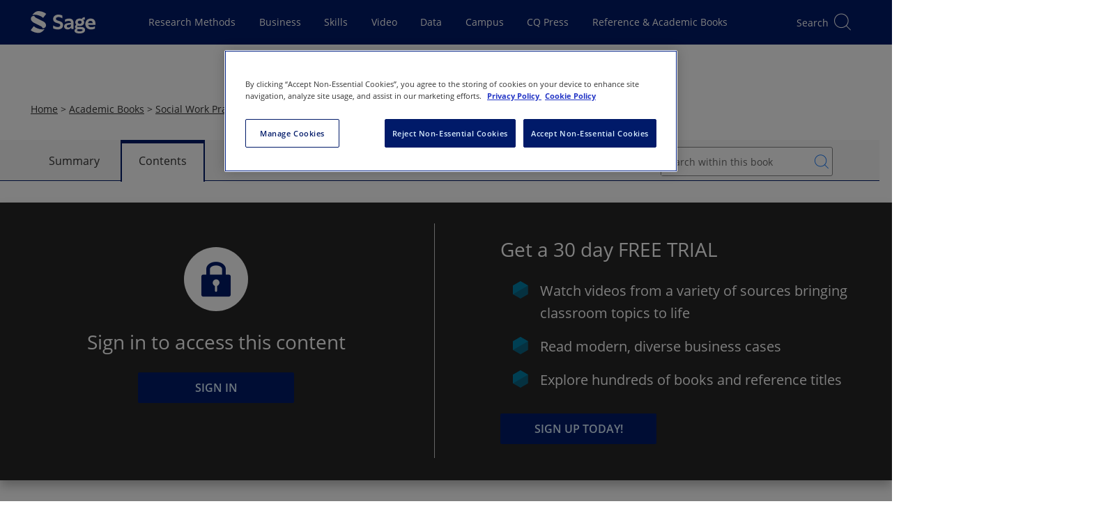

--- FILE ---
content_type: text/html; charset=utf-8
request_url: https://sk.sagepub.com/book/mono/social-work-practice-with-older-adults/back-matter/s9781544357355.i1678
body_size: 130048
content:

<!DOCTYPE html>
<html lang="en" data-share-this-url="https://platform-api.sharethis.com/js/sharethis.js#property=5c80187e9fbe5a00170779fa&amp;product=inline-share-buttons" data-use-one-trust="true"
    class="theme-sk">

<head>
    <meta charset="utf-8">
    <meta http-equiv="x-ua-compatible" content="ie=edge">
    <meta name="viewport" content="width=device-width, initial-scale=1.0">
    
    
    
    
<title>Sage Academic Books - Social Work Practice With Older Adults: An Actively Aging Framework for Practice</title>
<meta name="robots" content="noarchive">
<meta name="description" content="&lt;p&gt;Social Work Practice With Older Adults by Jill Chonody and Barbra Teater presents a contemporary framework based on the World Health Organization&amp;#8217;s act">
<meta name="keywords" content="">
<link rel="canonical" href="https://sk.sagepub.com/book/mono/social-work-practice-with-older-adults/back-matter/s9781544357355.i1678" />

<meta name="citation_xml_url" content="https://sk.sagepub.com/xml/social-work-practice-with-older-adults/content.xml">

    <meta name="citation_publisher" content="SAGE Publications, Inc">

        <meta name="citation_author" content="Jill M. Chonody">
        <meta name="citation_author" content="Barbra Teater">

    <meta name="citation_title" content="Social Work Practice With Older Adults: An Actively Aging Framework for Practice">

<meta name="citation_publication_date" content="2018">



    <meta name="citation_online_date" content="2019/02/06">
    <meta name="citation_doi" content="10.4135/9781506334271">

    <meta name="citation_pdf_url" content="https://sk.sagepub.com/book/mono/preview/social-work-practice-with-older-adults/back-matter/s9781544357355.i1678.pdf">
<meta name="citation_language" content="en">


        <meta name="citation_keywords" content="Social Work &amp;amp; Older Clients">
        <meta name="citation_keywords" content="Older People">

<meta name="citation_isbn" content="9781544357355">



        <meta name="theme-color" content="#630361">

    
    <script>
        window.useOnThisPageRedesign = true;
        window.platformIdentifier = 'sk';
    </script>
    <script type="module" src="https://stscpextprdwestus001.blob.core.windows.net/assets/sk/js/skipLink.BdjJVoVp.js"></script>
    <link rel="preload" as="script" href="https://header.sagepub.com/js/universal-header.js" />
    <script rel="preload" type="module" href="https://stscpextprdwestus001.blob.core.windows.net/assets/sk/js/site.ALHiP07l.js"></script>
    <script async type="text/javascript" fetchpriority="high" src="https://header.sagepub.com/js/universal-header.js"></script>


        

<script type="text/javascript">
    // Google Data Layer

    //initialise the data layer in javascript using JSON notation
    var dataLayer = window.dataLayer || [];
    window.dataLayer.push({
        'site': {
            'environment': 'live',
            'platform': 'web',
        },
        'user': {

            'authentication': 'false',
            'login': 'false',
                    }
        });

    //Static GA
    window.dataLayer.push(
        {
            'event': 'module-load',
            'module': [
                {
                    'name': 'cross-product-footer',
                    'position': 'footer',
                    'items': [
                        {
                            'type': 'NV',
                            'action': 'click',
                            'name': 'cross-product-footer-cqlibrary',
                            'position': '1'
                        },
                        {
                            'type': 'NV',
                            'action': 'click',
                            'name': 'cross-product-footer-dataplanet',
                            'position': '2'
                        },
                        {
                            'type': 'NV',
                            'action': 'click',
                            'name': 'cross-product-footer-leanlibrary',
                            'position': '3'
                        },
                        {
                            'type': 'NV',
                            'action': 'click',
                            'name': 'cross-product-footer-journals',
                            'position': '4'
                        },
                        {
                            'type': 'NV',
                            'action': 'click',
                            'name': 'cross-product-footer-srm',
                            'position': '5'
                        },
                        {
                            'type': 'NV',
                            'action': 'click',
                            'name': 'cross-product-footer-sagestats',
                            'position': '6'
                        },
                        {
                            'type': 'NV',
                            'action': 'click',
                            'name': 'cross-product-footer-sagecampus',
                            'position': '7'
                        },
                        {
                            'type': 'NV',
                            'action': 'click',
                            'name': 'cross-product-footer-sk',
                            'position': '8'
                        },
                        {
                            'type': 'NV',
                            'action': 'click',
                            'name': 'cross-product-footer-sk-video',
                            'position': '9'
                        },
                        {
                            'type': 'NV',
                            'action': 'click',
                            'name': 'cross-product-footer-sbc',
                            'position': '10'
                        }
                    ]
                },
                {
                    'name': 'user-features',
                    'position': 'top-right',
                    'items': [
                        {
                            'type': 'UF',
                            'action': 'citation',
                            'name': 'cite-now',
                            'position': ''
                        },
                        {
                            'type': 'UF',
                            'action': 'save',
                            'name': 'add-to-my-list-select',
                            'position': ''
                        },
                        {
                            'type': 'UF',
                            'action': 'share',
                            'name': 'share-select',
                            'position': ''
                        },
                        {
                            'type': 'UF',
                            'action': 'embed',
                            'name': 'embed-select',
                            'position': ''
                        },
                        {
                            'type': 'UF',
                            'action': 'text-size',
                            'name': 'text-size-select',
                            'position': ''
                        },
                        {
                            'type': 'UF',
                            'action': 'link-select',
                            'name': 'link-select',
                            'position': ''
                        },
                    ]
                },]
        });

    window.dataLayer.push({
        'adblocker': true
    });

    // /Google Data Layer

    if (true || document.cookie.indexOf('cookieconsent_status') >= 0) {
        (function (w, d, s, l, i) {
            w[l] = w[l] || []; w[l].push({
                'gtm.start':
                    new Date().getTime(), event: 'gtm.js'
            }); var f = d.getElementsByTagName(s)[0],
                j = d.createElement(s), dl = l != 'dataLayer' ? '&l=' + l : ''; j.async = true; j.src =
                    '//analytics.sagepub.com/gtm.js?id=' + i + dl; f.parentNode.insertBefore(j, f);
        })(window, document, 'script', 'dataLayer', 'GTM-N4D6SB');
    }
</script>




        
<script src="https://cdn-ukwest.onetrust.com/scripttemplates/otSDKStub.js" type="text/javascript" charset="UTF-8" data-domain-script="01903b90-3e97-7898-87a2-6ece9db5ebc6"></script>

<!--Run Script (the contents of this function ensures that cookies are removed if consent is withdrawn)-->
<script type="text/javascript">
    function OptanonWrapper() {
        // Get initial OnetrustActiveGroups ids
        if (typeof OptanonWrapperCount == "undefined") {
            otGetInitialGrps();
        }

        //Delete cookies
        otDeleteCookie(otIniGrps);

        // Assign OnetrustActiveGroups to custom variable
        function otGetInitialGrps() {
            OptanonWrapperCount = '';
            otIniGrps = OnetrustActiveGroups;
            // console.log("otGetInitialGrps", otIniGrps)
        }

        function otDeleteCookie(iniOptGrpId) {
            var otDomainGrps = JSON.parse(JSON.stringify(Optanon.GetDomainData().Groups));
            var otDeletedGrpIds = otGetInactiveId(iniOptGrpId, OnetrustActiveGroups);
            if (otDeletedGrpIds.length != 0 && otDomainGrps.length != 0) {
                for (var i = 0; i < otDomainGrps.length; i++) {
                    //Check if CustomGroupId matches
                    if (otDomainGrps[i]['CustomGroupId'] != '' && otDeletedGrpIds.includes(otDomainGrps[i]['CustomGroupId'])) {
                        for (var j = 0; j < otDomainGrps[i]['Cookies'].length; j++) {
                            // console.log("otDeleteCookie",otDomainGrps[i]['Cookies'][j]['Name'])
                            //Delete cookie
                            eraseCookie(otDomainGrps[i]['Cookies'][j]['Name']);
                        }
                    }

                    //Check if Hostid matches
                    if (otDomainGrps[i]['Hosts'].length != 0) {
                        for (var j = 0; j < otDomainGrps[i]['Hosts'].length; j++) {
                            //Check if HostId presents in the deleted list and cookie array is not blank
                            if (otDeletedGrpIds.includes(otDomainGrps[i]['Hosts'][j]['HostId']) && otDomainGrps[i]['Hosts'][j]['Cookies'].length != 0) {
                                for (var k = 0; k < otDomainGrps[i]['Hosts'][j]['Cookies'].length; k++) {
                                    //Delete cookie
                                    eraseCookie(otDomainGrps[i]['Hosts'][j]['Cookies'][k]['Name']);
                                }
                            }
                        }
                    }

                }
            }
            otGetInitialGrps(); //Reassign new group ids
        }

        //Get inactive ids
        function otGetInactiveId(customIniId, otActiveGrp) {
            //Initial OnetrustActiveGroups
            // console.log("otGetInactiveId",customIniId)
            customIniId = customIniId.split(",");
            customIniId = customIniId.filter(Boolean);

            //After action OnetrustActiveGroups
            otActiveGrp = otActiveGrp.split(",");
            otActiveGrp = otActiveGrp.filter(Boolean);

            var result = [];
            for (var i = 0; i < customIniId.length; i++) {
                if (otActiveGrp.indexOf(customIniId[i]) <= -1) {
                    result.push(customIniId[i]);
                }
            }
            return result;
        }

        //Delete cookie
        function eraseCookie(name) {
            //Delete root path cookies
            domainName = window.location.hostname;
            document.cookie = name + '=; Max-Age=-99999999; Path=/;Domain=' + domainName;
            document.cookie = name + '=; Max-Age=-99999999; Path=/;';

            //Delete LSO incase LSO being used, cna be commented out.
            localStorage.removeItem(name);

            //Check for the current path of the page
            pathArray = window.location.pathname.split('/');
            //Loop through path hierarchy and delete potential cookies at each path.
            for (var i = 0; i < pathArray.length; i++) {
                if (pathArray[i]) {
                    //Build the path string from the Path Array e.g /site/login
                    var currentPath = pathArray.slice(0, i + 1).join('/');
                    document.cookie = name + '=; Max-Age=-99999999; Path=' + currentPath + ';Domain=' + domainName;
                    document.cookie = name + '=; Max-Age=-99999999; Path=' + currentPath + ';';
                    //Maybe path has a trailing slash!
                    document.cookie = name + '=; Max-Age=-99999999; Path=' + currentPath + '/;Domain=' + domainName;
                    document.cookie = name + '=; Max-Age=-99999999; Path=' + currentPath + '/;';


                }
            }

        }
    }
</script>

    <script type="text/plain" class="optanon-category-C0002">!function(T,l,y){var S=T.location,k="script",D="instrumentationKey",C="ingestionendpoint",I="disableExceptionTracking",E="ai.device.",b="toLowerCase",w="crossOrigin",N="POST",e="appInsightsSDK",t=y.name||"appInsights";(y.name||T[e])&&(T[e]=t);var n=T[t]||function(d){var g=!1,f=!1,m={initialize:!0,queue:[],sv:"5",version:2,config:d};function v(e,t){var n={},a="Browser";return n[E+"id"]=a[b](),n[E+"type"]=a,n["ai.operation.name"]=S&&S.pathname||"_unknown_",n["ai.internal.sdkVersion"]="javascript:snippet_"+(m.sv||m.version),{time:function(){var e=new Date;function t(e){var t=""+e;return 1===t.length&&(t="0"+t),t}return e.getUTCFullYear()+"-"+t(1+e.getUTCMonth())+"-"+t(e.getUTCDate())+"T"+t(e.getUTCHours())+":"+t(e.getUTCMinutes())+":"+t(e.getUTCSeconds())+"."+((e.getUTCMilliseconds()/1e3).toFixed(3)+"").slice(2,5)+"Z"}(),iKey:e,name:"Microsoft.ApplicationInsights."+e.replace(/-/g,"")+"."+t,sampleRate:100,tags:n,data:{baseData:{ver:2}}}}var h=d.url||y.src;if(h){function a(e){var t,n,a,i,r,o,s,c,u,p,l;g=!0,m.queue=[],f||(f=!0,t=h,s=function(){var e={},t=d.connectionString;if(t)for(var n=t.split(";"),a=0;a<n.length;a++){var i=n[a].split("=");2===i.length&&(e[i[0][b]()]=i[1])}if(!e[C]){var r=e.endpointsuffix,o=r?e.location:null;e[C]="https://"+(o?o+".":"")+"dc."+(r||"services.visualstudio.com")}return e}(),c=s[D]||d[D]||"",u=s[C],p=u?u+"/v2/track":d.endpointUrl,(l=[]).push((n="SDK LOAD Failure: Failed to load Application Insights SDK script (See stack for details)",a=t,i=p,(o=(r=v(c,"Exception")).data).baseType="ExceptionData",o.baseData.exceptions=[{typeName:"SDKLoadFailed",message:n.replace(/\./g,"-"),hasFullStack:!1,stack:n+"\nSnippet failed to load ["+a+"] -- Telemetry is disabled\nHelp Link: https://go.microsoft.com/fwlink/?linkid=2128109\nHost: "+(S&&S.pathname||"_unknown_")+"\nEndpoint: "+i,parsedStack:[]}],r)),l.push(function(e,t,n,a){var i=v(c,"Message"),r=i.data;r.baseType="MessageData";var o=r.baseData;return o.message='AI (Internal): 99 message:"'+("SDK LOAD Failure: Failed to load Application Insights SDK script (See stack for details) ("+n+")").replace(/\"/g,"")+'"',o.properties={endpoint:a},i}(0,0,t,p)),function(e,t){if(JSON){var n=T.fetch;if(n&&!y.useXhr)n(t,{method:N,body:JSON.stringify(e),mode:"cors"});else if(XMLHttpRequest){var a=new XMLHttpRequest;a.open(N,t),a.setRequestHeader("Content-type","application/json"),a.send(JSON.stringify(e))}}}(l,p))}function i(e,t){f||setTimeout(function(){!t&&m.core||a()},500)}var e=function(){var n=l.createElement(k);n.src=h;var e=y[w];return!e&&""!==e||"undefined"==n[w]||(n[w]=e),n.onload=i,n.onerror=a,n.onreadystatechange=function(e,t){"loaded"!==n.readyState&&"complete"!==n.readyState||i(0,t)},n}();y.ld<0?l.getElementsByTagName("head")[0].appendChild(e):setTimeout(function(){l.getElementsByTagName(k)[0].parentNode.appendChild(e)},y.ld||0)}try{m.cookie=l.cookie}catch(p){}function t(e){for(;e.length;)!function(t){m[t]=function(){var e=arguments;g||m.queue.push(function(){m[t].apply(m,e)})}}(e.pop())}var n="track",r="TrackPage",o="TrackEvent";t([n+"Event",n+"PageView",n+"Exception",n+"Trace",n+"DependencyData",n+"Metric",n+"PageViewPerformance","start"+r,"stop"+r,"start"+o,"stop"+o,"addTelemetryInitializer","setAuthenticatedUserContext","clearAuthenticatedUserContext","flush"]),m.SeverityLevel={Verbose:0,Information:1,Warning:2,Error:3,Critical:4};var s=(d.extensionConfig||{}).ApplicationInsightsAnalytics||{};if(!0!==d[I]&&!0!==s[I]){var c="onerror";t(["_"+c]);var u=T[c];T[c]=function(e,t,n,a,i){var r=u&&u(e,t,n,a,i);return!0!==r&&m["_"+c]({message:e,url:t,lineNumber:n,columnNumber:a,error:i}),r},d.autoExceptionInstrumented=!0}return m}(y.cfg);function a(){y.onInit&&y.onInit(n)}(T[t]=n).queue&&0===n.queue.length?(n.queue.push(a),n.trackPageView({})):a()}(window,document,{
src: "https://js.monitor.azure.com/scripts/b/ai.2.min.js", // The SDK URL Source
crossOrigin: "anonymous", 
cfg: { // Application Insights Configuration
    connectionString: 'InstrumentationKey=9d406833-d6d8-47e7-bbca-6375b2741683;IngestionEndpoint=https://westus-0.in.applicationinsights.azure.com/;LiveEndpoint=https://westus.livediagnostics.monitor.azure.com/'
}});</script>
    
    <link href="/manifest.json" rel="manifest" />

    <script>
        window.appName = 'Sage Knowledge';
        window.appVersion = '26.01.00';
        window.EnableFrontendObservability = 'false';
        window.ObservabilityCollectorUrl = 'https://faro-collector-prod-us-west-0.grafana.net/collect/d1b7a1622fb3a3ace5d66fcb50e4f206';
        window.ObservabilityEnvironment = 'production';

        const expiration = {
            'playedExpireTimeMins': 20160,
            'unplayedExpireTimeMins': 1440
                                                                                                                                                    };

        localStorage.setItem('SCP_OFFLINE_VIDEO_STORE_EXPIRATION', JSON.stringify(expiration));
    </script>

    <script src="https://code.jquery.com/jquery-3.7.1.min.js"
        integrity="sha384-1H217gwSVyLSIfaLxHbE7dRb3v4mYCKbpQvzx0cegeju1MVsGrX5xXxAvs/HgeFs" crossorigin="anonymous">
        </script>

    <script type="module" src="https://stscpextprdwestus001.blob.core.windows.net/assets/sk/js/site.ALHiP07l.js"></script>
    <link rel="stylesheet" href="https://stscpextprdwestus001.blob.core.windows.net/assets/sk/js/site.ALHiP07l.js" />

    
    <script>LUX=function(){function n(){return Date.now?Date.now():+new Date}var r,t=n(),a=window.performance||{},e=a.timing||{activationStart:0,navigationStart:(null===(r=window.LUX)||void 0===r?void 0:r.ns)||t};function i(){return a.now?(r=a.now(),Math.floor(r)):n()-e.navigationStart;var r}(LUX=window.LUX||{}).ac=[],LUX.addData=function(n,r){return LUX.cmd(["addData",n,r])},LUX.cmd=function(n){return LUX.ac.push(n)},LUX.getDebug=function(){return[[t,0,[]]]},LUX.init=function(){return LUX.cmd(["init"])},LUX.mark=function(){for(var n=[],r=0;r<arguments.length;r++)n[r]=arguments[r];if(a.mark)return a.mark.apply(a,n);var t=n[0],e=n[1]||{};void 0===e.startTime&&(e.startTime=i());LUX.cmd(["mark",t,e])},LUX.markLoadTime=function(){return LUX.cmd(["markLoadTime",i()])},LUX.measure=function(){for(var n=[],r=0;r<arguments.length;r++)n[r]=arguments[r];if(a.measure)return a.measure.apply(a,n);var t,e=n[0],o=n[1],u=n[2];t="object"==typeof o?n[1]:{start:o,end:u};t.duration||t.end||(t.end=i());LUX.cmd(["measure",e,t])},LUX.send=function(){return LUX.cmd(["send"])},LUX.ns=t;var o=LUX;return window.LUX_ae=[],window.addEventListener("error",(function(n){window.LUX_ae.push(n)})),o}();
    </script>
    <script src="https://cdn.speedcurve.com/js/lux.js?id=4642242769" defer crossorigin="anonymous"></script>


        <script>
            (function (w, d, t) {
                _ml = w._ml || {};
                _ml.eid = '90950';
                var s, cd, tag; s = d.getElementsByTagName(t)[0]; cd = new Date();
                tag = d.createElement(t); tag.async = 1;
                tag.src = 'https://ml314.com/tag.aspx?' + cd.getDate() + cd.getMonth();
                s.parentNode.insertBefore(tag, s);
            })(window, document, 'script');
        </script>

    


    <link rel="preconnect" href="https://stwidgetscmnprdwestus001.blob.core.windows.net/widgets" />
    <link rel="preconnect" href="https://stpltrsrcscmnprdwus001.blob.core.windows.net/rsrcs" />

    <link fetchpriority="high" rel="stylesheet" href="https://stscpextprdwestus001.blob.core.windows.net/assets/sk/siteCss.D3bErNyp.css" />


    
    
    



</head>

<body data-signed="false" class="home secondary-header home--universal-header">

    

    <!-- Google Tag Manager -->
    <noscript>
        <iframe fetchpriority="high" src="https://analytics.sagepub.com/ns.html?id=GTM-N4D6SB" height="0" width="0" style="display:none;visibility:hidden"></iframe>
    </noscript>
    <!-- End Google Tag Manager -->


<script type="text/javascript">
    (function () {
        var width = window.screen.width;
        var body = document.querySelectorAll('body')[0];
        if (width > 1023) {
            body.classList.add('is-desktop');
        } else if (width > 767) {
            body.classList.add('is-tablet');
        } else {
            body.classList.add('is-mobile');
        }
    })();
</script>

<noscript><div>Javascript must be enabled for the correct page display</div></noscript>




<!--
Application: Sage Knowledge
Version: 26.01.00
Deployed On: 2026-01-14 11:25:08Z
-->





<sage-skip-link target="#main-content" validselectors="[tabindex]:not([tabindex=&#x27;-1&#x27;]), a[href], button:not([disabled]), input:not([disabled]), select:not([disabled]), textarea:not([disabled])">Skip to main content</sage-skip-link>
<input type="hidden" id="platformDomain" value="sk.sagepub.com" />
<input type="hidden" id="refererDomains" value="cases.globalnetwork.io" />
<input type="hidden" id="taxonomyName" value="Discipline" />
<input type="hidden" id="frontEndConfigurationJson" value="{&quot;chatbotConfiguration&quot;:{&quot;audience&quot;:&quot;&quot;,&quot;backendEndpoint&quot;:&quot;&quot;,&quot;tokenEndpoint&quot;:&quot;&quot;},&quot;defaultPubDates&quot;:{&quot;defaultOriginalPubYearStart&quot;:1920,&quot;defaultOriginalPubYearEnd&quot;:2026,&quot;defaultOnlinePubYearStart&quot;:1920,&quot;defaultOnlinePubYearEnd&quot;:2026}}" />

<svg width="32px" height="32px" viewBox="0 0 32 32" version="1.1" xmlns="http://www.w3.org/2000/svg"
    xmlns:xlink="http://www.w3.org/1999/xlink" style="display:none;">
    <title>icon/video/no-internet</title>
    <g id="icon/video/no-internet" stroke="none" stroke-width="1" fill="none" fill-rule="evenodd">
        <g id="Group" transform="translate(2.500000, 7.000000)" fill="#000000" fill-rule="nonzero">
            <path
                d="M13.5,13.5 C12.1192881,13.5 11,14.6192881 11,16 C11,17.3807119 12.1192881,18.5 13.5,18.5 C14.8807119,18.5 16,17.3807119 16,16 C16,14.6192881 14.8807119,13.5 13.5,13.5 Z M13.5,14.5 C14.3284271,14.5 15,15.1715729 15,16 C15,16.8284271 14.3284271,17.5 13.5,17.5 C12.6715729,17.5 12,16.8284271 12,16 C12,15.1715729 12.6715729,14.5 13.5,14.5 Z"
                id="Oval"></path>
            <path
                d="M13.5387566,-0.5 C19.2021857,-0.5 24.379629,2.20590081 27.4116171,6.60263882 C27.5683837,6.82996867 27.5111808,7.14134032 27.2838509,7.29810687 C27.0565211,7.45487341 26.7451494,7.39767055 26.5883829,7.17034069 C23.7434672,3.04487974 18.8741201,0.5 13.5387566,0.5 C8.15409174,0.5 3.24582345,3.09243758 0.414196126,7.28007422 C0.259515405,7.50882842 -0.051320017,7.56887685 -0.280074221,7.41419613 C-0.508828425,7.25951541 -0.568876847,6.94867998 -0.414196126,6.71992578 C2.60387641,2.25655908 7.82287632,-0.5 13.5387566,-0.5 Z">
            </path>
            <path
                d="M13.5492885,4.5 C17.5031103,4.5 21.1971885,6.3505449 23.8834277,9.56010025 C24.0606614,9.77186151 24.0326712,10.0872042 23.82091,10.2644379 C23.6091487,10.4416716 23.293806,10.4136815 23.1165723,10.2019202 C20.6142888,7.21215759 17.1964608,5.5 13.5492885,5.5 C9.85427662,5.5 6.39538481,7.25770305 3.88662802,10.317047 C3.71152782,10.5305757 3.3964818,10.5617282 3.18295304,10.386628 C2.96942428,10.2115278 2.93827178,9.8964818 3.11337198,9.68295304 C5.80592857,6.39947149 9.54379909,4.5 13.5492885,4.5 Z">
            </path>
            <path
                d="M13.5016706,9.5 C15.9777295,9.5 18.3384101,10.6078247 20.355303,12.6448293 C20.5495941,12.8410577 20.5480235,13.1576363 20.3517951,13.3519274 C20.1555666,13.5462184 19.838988,13.5446479 19.644697,13.3484194 C17.8058645,11.4912508 15.693593,10.5 13.5016706,10.5 C11.3084569,10.5 9.19499007,11.4924256 7.3554296,13.3516672 C7.16120918,13.5479655 6.84463117,13.54965 6.64833283,13.3554296 C6.45203448,13.1612092 6.45034998,12.8446312 6.6445704,12.6483328 C8.66220188,10.6091151 11.0241704,9.5 13.5016706,9.5 Z">
            </path>
        </g>
        <rect id="Rectangle" fill="#000000"
            transform="translate(17.695689, 15.378680) rotate(-45.000000) translate(-17.695689, -15.378680) "
            x="1.69568901" y="14.8786797" width="32" height="1" rx="0.5"></rect>
    </g>
</svg>



<div class="offline-modal" id="offline-detected" style="display: none;">
    <div class="offline-modal-content">
        <div class="offline-container">
            <div style="float: left;padding-top:15px;padding-right:20px;">
                <svg viewBox='0 0 30 30' width='50' height='50'>
                    <use xlink:href='#icon/video/no-internet' />
                </svg>
            </div>
            <div style="float: left;padding-top:30px;">
                <h4>No internet connection.</h4>
            </div>
            <div style="float:right;padding-top:30px;">
                <a href="/offline/" target="_blank" class="btn btn-secondary btn-xs">Go to my saved videos</a>
            </div>
        </div>
    </div>
</div>

<div class="scp-modal" id="cleared-filters-modal" style="display: none;">
    <div class="scp-modal-content">
        <h4>All search filters on the page have been cleared.</h4>
    </div>
</div>
<div class="scp-modal" id="saved-search-modal" style="display: none;">
    <div class="scp-modal-content">
        <h4>Your search has been saved.</h4>
    </div>
</div>

<div id="wrapper" class="js-wrapper">

    <header id="header" role="banner" class="header__container--universal-header">
        <div id="header-app">
            <div id="universal-header" class="universal-header">
                <universal-header
                    origin-site=""></universal-header>
            </div>


        




<div id="secondary-header" class="universal-secondary header-secondary">
    <input type="hidden" id="searchMinYear" value="" />

        <input type="hidden" id="secondaryHeaderContentTypes" value="[&quot;Books&quot;,&quot;Handbooks&quot;]" />
        <input type="hidden" id="secondaryHeaderContentTypeIds" value="[1,2]" />
        <input type="hidden" id="secondaryHeaderProductIds" value="[1]" />

    <div id="search-header" class="search-header__placeholder"></div>

    <sage-secondary-header title="Academic Books" title-url="/books">
            <template #icon>
                <img class="portal-icon__icon logolink" fetchpriority="high" src="/images/sk/product-icons/books.svg" alt="">
            </template>
            <template #navigation>
                <sage-nav-bar-group>
                        
<sage-nav-bar-group-item>
            
<sage-nav-bar-link url="/books/about" appearance="header" data-id="secondary-header-books-about">
    About
</sage-nav-bar-link>
</sage-nav-bar-group-item>
                        
<sage-nav-bar-group-item>
            
<sage-nav-bar-dropdown-button aria-label="Browse by Discipline" data-id="secondary-header-books-browse-academic-books" short-title="Browse">
    <template #title>Browse Academic Books</template>
    <template #content>
        <sage-nav-bar-dropdown-form title="Browse Academic Books">
            <sage-form-grid>
                <sage-form-field :inline="true">
                    <template #label>
                        <sage-label for="discipline-select">Select discipline:</sage-label>
                    </template>
                    <template #field>
                        <sage-select aria-required="true" v-model="disciplineValue" :disabled="disciplinesDoNotExist" @change="populateSubjects" id="discipline-select">
                            <option value="" selected>Please select</option>
                            <option v-for="discipline in disciplines" :key="discipline.value" :value="discipline.value">
                                {{ discipline.displayName }}
                            </option>
                        </sage-select>
                    </template>
                </sage-form-field>
                <sage-form-field :inline="true">
                    <template #label>
                        <sage-label for="subject-select">Select subject:</sage-label>
                    </template>
                    <template #field>
                        <sage-select v-model="subjectValue" :disabled="subjects.length === 0" @change="populateTopics" id="subject-select">
                            <option value="" selected>Please select</option>
                            <option v-for="subject in subjects" :key="subject.value" :value="subject.value">
                                {{ subject.displayName }}
                            </option>
                        </sage-select>
                    </template>
                </sage-form-field>
                <sage-form-field :inline="true">
                    <template #label>
                        <sage-label for="topic-select">Select topic:</sage-label>
                    </template>
                    <template #field>
                        <sage-select v-model="topicValue" :disabled="topics.length === 0" id="topic-select">
                            <option value="" selected>Please select</option>
                            <option v-for="topic in topics" :key="topic.value" :value="topic.value">
                                {{ topic.displayName }}
                            </option>
                        </sage-select>
                    </template>
                </sage-form-field>
                <sage-button :disabled="isSearchButtonDisabled === true" @sage-button-click="submitDisciplineSearch">Go</sage-button>
            </sage-form-grid>
        </sage-nav-bar-dropdown-form>
    </template>
</sage-nav-bar-dropdown-button>
</sage-nav-bar-group-item>
                        
<sage-nav-bar-group-item>
            

<sage-nav-bar-dropdown-button aria-label="Information For" data-id="secondary-header-books-information-for" short-title="Information">
    <template #title><span>Information For</span></template>
    <template #content>
        <sage-nav-bar-dropdown-menu>
                    <sage-nav-bar-dropdown-menu-item title="Information for instructors"
                                                     url="/books/instructor-info"
                                                     data-id="secondary-headersecondary-header-books-information-for-instructors"
                    
 >
                    </sage-nav-bar-dropdown-menu-item>
                    <sage-nav-bar-dropdown-menu-item title="Information for librarians"
                                                     url="/books/librarian-info"
                                                     data-id="secondary-headersecondary-header-books-information-for-librarians"
                    
 >
                    </sage-nav-bar-dropdown-menu-item>
                    <sage-nav-bar-dropdown-menu-item title="Information for students and researchers"
                                                     url="/books/student-info"
                                                     data-id="secondary-headersecondary-header-books-information-for-students-and-researchers"
                    
 >
                    </sage-nav-bar-dropdown-menu-item>
                    <sage-nav-bar-dropdown-menu-item title="FAQ"
                                                     url="/faq"
                                                     data-id="secondary-headersecondary-header-books-faq"
                    
 >
                    </sage-nav-bar-dropdown-menu-item>
        </sage-nav-bar-dropdown-menu>
    </template>
</sage-nav-bar-dropdown-button>
</sage-nav-bar-group-item>
                </sage-nav-bar-group>
                    

<sage-button size="small"
             color="primary"
             url="http://freetrials.sagepub.com/skcorpsite"
             data-id="secondary-header-books-free-trial"
             
 >
    
    Free Trial
</sage-button>
            </template>
        <template #login>
            

<div class="signin-area__container info-header">
    <div class="signin-area drop-holder d-desktop-none js-slide-holder" data-slide-holder="signin-active">
        <div class="meta-drop">
            <sage-icon-button class="flyout__icon link-back d-none btn-k-dialog-back"
                              data-id="secondary-header-mobile-arrowback"
                              icon="arrow-back"
                              screen-reader-text="link back">
            </sage-icon-button>
            <strong class="title">Sign in:</strong>
            <sage-icon-button class="flyout__icon close"
                              data-id="secondary-header-mobile-iconclose"
                              icon="close"
                              screen-reader-text="close">
            </sage-icon-button>
        </div>
        <div class="scroll-block">
            <div class="scroll-holder">
                <ul>
                        <li>
                            <a role="button"
                               href="#"
                               class="js-k-dialog-link"
                               data-k-dialog-link="dialog-signin-profile"
                               data-id="secondary-header-mobile-profile">
                                Sign in to my profile <span class="icon-angle-right"></span>
                            </a>
                            <a role="button"
                               href="#"
                               class="js-k-dialog-link"
                               data-k-dialog-link="dialog-signed-profile"
                               style="display:none"
                               data-id="secondary-header-mobile-profile-signedin">
                                My Profile <span class="icon-angle-right"></span>
                            </a>
                        </li>
                    <li>
                        <a role="button"
                           href="/login/oidcsignin"
                           class="js-k-dialog-link"
                           data-id="secondary-header-mobile-institution">
                            Get access off-campus <span class="icon-angle-right"></span>
                        </a>
                        <a role="button"
                           href="#"
                           class="js-k-dialog-link"
                           data-k-dialog-link="dialog-signed-insitute"
                           style="display:none"
                           data-id="secondary-header-mobile-institution-signedin">
                            
                            <img src="https://securecenter.sagepub.com/Logo/1/"
                                 alt="Not Logged In"
                                 aria-hidden="aria-hidden"
                                 width="104"
                                 height="25"
                                 style="display:none" />
                            <span class="icon-angle-right"></span>
                        </a>
                    </li>
                </ul>
            </div>
        </div>
    </div>
    <div class="sign-in-area__mobile-icon-container">
        <sage-icon-button class="sign-in-area__mobile-icon signin-block-opener js-slide-menu"
                          data-id="secondary-header-mobile-signin"
                          data-slide-id="signin-active"
                          icon="login-outlined">
            Sign in
        </sage-icon-button>
    </div>
    <div class="signin-area__desktop-buttons signin-meta d-none d-desktop-flex" role="group" aria-label="Sign in:">
        <span class="signin-area__desktop-buttons-title">Sign in:</span>
        <div class="signin-area__desktop-buttons-group d-flex">
                <div class="signin-area__desktop-button-holder">
                    <sage-button class="js-k-dialog-link"
                                 data-k-dialog-link="dialog-signin-profile"
                                 data-id="secondary-header-profile"
                                 size="small"
                                 outline-with-theme-on-hover
                                 color="primary">
                        My profile
                    </sage-button>
                    <sage-button class="signin-area__profile-button--signed-in js-k-dialog-link"
                                 data-k-dialog-link="dialog-signed-profile"
                                 style="display:none"
                                 data-id="secondary-header-profile-signedin"
                                 size="small"
                                 outline-with-theme-on-hover
                                 truncate-long-text
                                 title="My Profile"
                                 text-case="none"
                                 color="primary">
                        My Profile
                    </sage-button>
                </div>
            <div class="signin-area__desktop-button-holder">
                <sage-button url="/login/oidcsignin"
                             data-k-dialog-link="dialog-signin-institute"
                             data-id="secondary-header-institution"
                             size="small"
                             outline-with-theme-on-hover
                             color="primary">
                    Institution
                </sage-button>

            </div>
        </div>
    </div>
</div>
        </template>
    </sage-secondary-header>
</div>


            
        </div>
    </header>

    <main id="main-content" tabindex="-1" aria-label="Main content">
        



<input type="hidden" class="js-base-url" value="book/mono" />
<input type="hidden" class="js-parent-url" value="https://sk.sagepub.com/book/mono/social-work-practice-with-older-adults" />
<input type="hidden" class="js-is-chapter-entry" value="true" />

<input type="hidden" id="contentId" value="177585" />
<input type="hidden" id="XmlId" />
<input type="hidden" id="eIsbn" value="9781544357355" />

<script type="text/javascript">
    const lux = window.LUX || {};
    lux.label = "Content";
</script>



<input type="hidden" id="video-contenttype" value="books" />
<input type="hidden" id="video-id" value="177585" />
<input type="hidden" id="video-uri" value="social-work-practice-with-older-adults" />
<input type="hidden" id="video-url" value="social-work-practice-with-older-adults" />
<input type="hidden" id="video-authorized" value="true" />
<input type="hidden" id="video-profileloggedin" value="true" />
<input type="hidden" id="video-eisbn" value="9781544357355" />
<input type="hidden" id="video-productcode" value="T250145SK" />
<input type="hidden" id="video-bc-account-id" value="268012963001" />
<input type="hidden" id="video-bc-polcy-key" value="BCpkADawqM1H7gGMU6MFr2ijF-8B5-KiLn3Imi45z2u3XipK6YgHeymcItvWaRlobmYHb_Q8b4uRxhTQw-RY0EkmLqenpUxZjHZpg2iLp5r-bK6SRZ3WX0WtWv0" />



<div class="tab-content-sticky" data-sticky-tab-bar></div>

    <nav class="breadcrumb-holder d-none d-tablet-block js-breadcrumb-holder" role="navigation" aria-label="breadcrumb" data-breadcrumbs>
        <div class="container">
            <ul>
                        <li class="Home"><a href="/">Home</a></li>
                        <li class="PrimaryPortal"><a href="/books">Academic Books</a></li>
                        <li class="Content"><a href="https://sk.sagepub.com/book/mono/social-work-practice-with-older-adults/toc">Social Work Practice With Older Adults: An Acti...</a></li>
                        <li class="Entry"><a href="">References</a></li>
            </ul>
                    <input type="hidden" id="breadcrumbContentUrl" name="breadcrumbContentUrl" value="https://sk.sagepub.com/book/mono/social-work-practice-with-older-adults/toc"/>
                    <input type="hidden" id="breadcrumbEntryName" name="breadcrumbEntryName" value="References"/>
        </div>
    </nav>


<section id="main" tabindex="-1" aria-label="books content" class="js-content-page-app books-content-page book/mono-product-page" data-app-arg="{&quot;eIsbn&quot;:9781544357355,&quot;userModel&quot;:{&quot;isLoggedIn&quot;:false,&quot;isProfileLoggedIn&quot;:false,&quot;isContentTokenLoggedIn&quot;:false,&quot;hideSageRecommends&quot;:false,&quot;hideUnavailableContent&quot;:false,&quot;fullAccessOverride&quot;:false,&quot;userId&quot;:0,&quot;email&quot;:&quot;&quot;,&quot;hideBookShelf&quot;:false,&quot;disableProfiles&quot;:false,&quot;libraryContactEmail&quot;:null},&quot;addToList&quot;:false,&quot;textSize&quot;:false,&quot;partIdentifier&quot;:null,&quot;addedToList&quot;:false}">
    <section class="books-block content-locked">

        <div class="container">
            <div class="two-columns">
                <div id="content" role="region" aria-label="content tab panel">
                    <div id="tabstrip" class="k-tabstrip js-tabstrip" data-tabs>
                        <ul class="tabset-list k-tabstrip-items">
                                <li id="tabstrip-1" class="k-item " role="tab" aria-controls="tabstrip-1" tabindex="-1"><h2 class="k-link">Summary</h2></li>
                                <li id="tabstrip-2" class="k-item active k-state-active" role="tab" aria-controls="tabstrip-2" tabindex="0"><h2 class="k-link">Contents</h2></li>
                                <li id="SubjectIndexTab" class="k-item " role="tab" aria-controls="tabstrip-3" tabindex="-1"><h2 class="k-link">Subject index</h2></li>
                        </ul>   
                            <div class="tab-content books-holder  js-content-holder"
                                 data-post-url="">
                                <div class="holder content-tab chapter-holder" id="tabstrip-1"
                                
 >
                                        
<p>Social Work Practice With Older Adults by Jill Chonody and Barbra Teater presents a contemporary framework based on the World Health Organization&#8217;s active aging policy that allows forward-thinking students to focus on client strengths and resources when working with the elderly. The Actively Aging framework takes into account health, social, behavioral, economic, and personal factors as they relate to aging, but also explores environmental issues, which supports the new educational standards put forth by the Council on Social Work Education. Covering micro, mezzo, and macro practice domains, the text examines all aspects of working with aging populations, from assessment through termination.</p>
                                </div>
                            </div>
                            <div class="tab-content books-holder  js-content-holder"
                                 data-post-url="">
                                <div class="holder content-tab chapter-holder" id="tabstrip-2"
                                
 >
                                        

    <input type="hidden" class="hidden-download-link" value="https://sk.sagepub.com/book/mono/download/social-work-practice-with-older-adults/back-matter/s9781544357355.i1678.pdf" />

<div>
    <div class="chapter-wrapper" data-iscontentstabcontainer>
        <div class="chapter-holder matters" data-pdf-url="https://sk.sagepub.com/book/mono/download/social-work-practice-with-older-adults/back-matter/s9781544357355.i1678.pdf" data-access="true">
            <div class="back-btn-holder">
                <a href="https://sk.sagepub.com/book/mono/social-work-practice-with-older-adults/toc" onclick="HideDownloadLink();" data-back-to-links-area class="btn-link-back btn btn-secondary"><span class="icon-angle-left"><span class="sr-only">icon back</span></span>Back to table of contents</a>
            </div>
            <div class="chapter-info">
                <h3>References</h3>
            </div>
            <div class="chapter-html" data-anchors>
                <section class="page-section"><div id="s9781544357355.i1678" class="bibliography"><span id="page351" class="page-wrapper"><span style="display: none" class="pb page-number">[Page 351]</span></span><div class="listbibl"><div class="bibl"> 					           						            <span class="orgname">AAA</span>. (<span class="biblscope type-date">                      2011                   </span>). <span class="title level-m">Senior driving: Facts 							&amp; research</span>. Retrieved from <a class="ref external" href="http://seniordriving.aaa.com/resources-family-friends/conversations-about-driving/facts-research" target="_blank">http://seniordriving.aaa.com/resources-family-friends/conversations-about-driving/facts-research</a>                 				        </div><div class="bibl"> 					                             <span class="orgname">AARP</span>. (<span class="biblscope type-date">                      2010a                   </span>). <span class="title level-m">Sex, 							romance, and relationships: AARP survey of midlife and older 							adults</span>. Retrieved from <a class="ref external" href="http://assets.aarp.org/rgcenter/general/srr_09.pdf" target="_blank">http://assets.aarp.org/rgcenter/general/srr_09.pdf</a>                 				        </div><div class="bibl"> 					                             <span class="orgname">AARP</span>. (<span class="biblscope type-date">                      2010b                   </span>). <span class="title level-m">Preventive 							health screenings among midlife and older adults</span>. Retrieved from 							<a class="ref external" href="http://assets.aarp.org/rgcenter/health/prevmed.pdf" target="_blank">http://assets.aarp.org/rgcenter/health/prevmed.pdf</a>                 				        </div><div class="bibl"> 					           						            <span class="author"><span class="persname">                      <span class="surname">Abbit</span>, <span class="forename">L.</span>                   </span></span> (<span class="biblscope type-date">                      2015, August 							              5                   </span>). <span class="title level-m">Playground for 							seniors coming your way</span>. <span class="title level-m">Senior 							Planet</span>. Retrieved from <a class="ref external" href="http://seniorplanet.org/playgrounds-for-seniors/" target="_blank">http://seniorplanet.org/playgrounds-for-seniors/</a>                 				        </div><div class="bibl"> 					           						            <span class="author"><span class="persname">                      <span class="surname">Abrams</span>, <span class="forename">R. C.</span>                   </span></span>, <span class="author"><span class="persname">                      <span class="surname">Lachs</span>, <span class="forename">M.</span>                   </span></span>, <span class="author"><span class="persname">                      <span class="surname">McAvay</span>, <span class="forename">G.</span>                   </span></span>, <span class="author"><span class="persname">                      <span class="surname">Keohane</span>, <span class="forename">D. J.</span>                   </span></span>, &amp; <span class="author"><span class="persname">                      <span class="surname">Bruce</span>, <span class="forename">M. 								L.</span>                   </span></span> (<span class="biblscope type-date">                      2002                   </span>). <span class="title level-a">Predictors of 							self-neglect in community-dwelling elders</span>. <span class="title level-j">American Journal of Psychiatry</span>, <span class="biblscope type-vol">159</span>(<span class="biblscope type-issue">10</span>), <span class="biblscope type-pages">1724</span>&#8211;<span class="biblscope type-pages">1730</span>. 				        </div><div class="bibl"> 					           						            <span class="author"><span class="persname">                      <span class="surname">Abramson</span>, <span class="forename">T. A.</span>                   </span></span> (<span class="biblscope type-date">                      2015                   </span>). <span class="title level-a">Older 							adults: The &#8220;Panini sandwich&#8221; generation</span>. <span class="title level-j">Clinical Gerontologist</span>, <span class="biblscope type-vol">38</span>, <span class="biblscope type-pages">251</span>&#8211;<span class="biblscope type-pages">267</span>. 				        </div><div class="bibl"> 					           						            <span class="author"><span class="persname">                      <span class="surname">Acierno</span>, <span class="forename">R.</span>                   </span></span>, <span class="author"><span class="persname">                      <span class="surname">Hernandez</span>, <span class="forename">M. 								A.</span>                   </span></span>, <span class="author"><span class="persname">                      <span class="surname">Amstadter</span>, <span class="forename">A. B.</span>                   </span></span>, 							<span class="author"><span class="persname">                      <span class="surname">Resnick</span>, <span class="forename">H. S.</span>                   </span></span>, <span class="author"><span class="persname">                      <span class="surname">Steve</span>, <span class="forename">K.</span>                   </span></span>, <span class="author"><span class="persname">                      <span class="surname">Muzzy</span>, <span class="forename">W.</span>                   </span></span>, <span class="author"><span class="persname">                      <span class="surname">Kilpatrick</span>, <span class="forename">D. G.</span>                   </span></span> (<span class="biblscope type-date">                      2010                   </span>). <span class="title level-a">Prevalence and correlates of emotional, physical, sexual, and financial 							abuse and potential neglect in the United States: The national elder 							mistreatment study</span>. <span class="title level-j">American Journal of 							Public Health</span>, <span class="biblscope type-vol">100</span>, <span class="biblscope type-pages">292</span>&#8211;<span class="biblscope type-pages">297</span>. 				        </div><div class="bibl"> 					                             <span class="orgname">ACOSA</span>. (n.d.). <span class="title level-m">Macro social work practice</span>. Retrieved from <a class="ref external" href="http://www.acosa.org/joomla/bswstudent" target="_blank">http://www.acosa.org/joomla/bswstudent</a>                 				        </div><div class="bibl"> 					                             <span class="orgname">Action on Elder Abuse</span>. (<span class="biblscope type-date">                      1995, May-June                   </span>). <span class="title level-m">Bulletin: No. 11</span>. <span class="pubplace">London, England</span>: <span class="publisher">Astral 							House</span>. 				        </div><div class="bibl"> 					           						            <span class="author"><span class="persname">                      <span class="surname">Adams</span>, <span class="forename">K. B.</span>                   </span></span> (<span class="biblscope type-date">                      2004                   </span>). <span class="title level-a">Changing investment in activities and interest in elders&#8217; lives: Theory 							and measurement</span>. <span class="title level-j">International Journal of 							Aging and Human Development</span>, <span class="biblscope type-vol">58</span>, 							<span class="biblscope type-pages">87</span>&#8211;<span class="biblscope type-pages">108</span>. 				        </div><div class="bibl"> 					           						            <span class="author"><span class="persname">                      <span class="surname">Adams</span>, <span class="forename">R.</span>                   </span></span> (<span class="biblscope type-date">                      2008                   </span>). <span class="title level-m">Empowerment, 							participation and social work</span> (<div class="edition">4th</div> 						ed.). <span class="pubplace">Basingstoke, UK</span>: <span class="publisher">Palgrave Macmillan</span>. 				        </div><div class="bibl"> 					           						            <span class="author"><span class="persname">                      <span class="surname">Adams</span>, <span class="forename">R. G.</span>                   </span></span>, &amp; <span class="author"><span class="persname">                      <span class="surname">Blieszner</span>, <span class="forename">R.</span>                   </span></span> (<span class="biblscope type-date">                      1995                   </span>). <span class="title level-a">Aging well with 							friends and family</span>. <span class="title level-j">Behavioral 							Scientist</span>, <span class="biblscope type-vol">39</span>, <span class="biblscope type-pages">209</span>&#8211;<span class="biblscope type-pages">225</span>. 				        </div><div class="bibl"> 					           						            <span class="author"><span class="persname">                      <span class="surname">Adams</span>, <span class="forename">R. G.</span>                   </span></span>, <span class="author"><span class="persname">                      <span class="surname">Blieszner</span>, <span class="forename">R.</span>                   </span></span>, <span class="author"><span class="persname">                      <span class="surname">DeVries</span>, <span class="forename">B.</span>                   </span></span> (<span class="biblscope type-date">                      2000                   </span>). <span class="title level-a">Definitions of friendship in the third age: Age, 							gender, and study location effects</span>. <span class="title level-j">Journal 							of Aging Studies</span>, <span class="biblscope type-vol">14</span>, <span class="biblscope type-pages">117</span>&#8211;<span class="biblscope type-pages">133</span>. 				        </div><div class="bibl"> 					                             <span class="orgname">Administration for Community Living 							[ACL]</span>. (n.d.) <span class="title level-m">National family caregiver 							support program</span>. <span class="title level-m">Administration on Aging. 							U.S. Department of Health and Human Services</span>. Retrieved from <a class="ref external" href="http://www.aoa.acl.gov/AoA_Programs/HCLTC/Caregiver/" target="_blank">http://www.aoa.acl.gov/AoA_Programs/HCLTC/Caregiver/</a>                 				        </div><div class="bibl"> 					                             <span class="orgname">Administration on Aging [AoA]</span>. 							(<span class="biblscope type-date">                      2014a                   </span>). <span class="title level-m">Aging statistics</span>. <span class="title level-m">Department 							of Health and Human Services</span>. Retrieved from <a class="ref external" href="http://www.aoa.acl.gov/Aging_Statistics/index.aspx" target="_blank">http://www.aoa.acl.gov/Aging_Statistics/index.aspx</a>                 				        </div><div class="bibl"> 					                             <span class="orgname">Administration on Aging [AoA]</span>. 							(<span class="biblscope type-date">                      2014b                   </span>). <span class="title level-m">Minority aging</span>. <span class="title level-m">U.S. 							Department of Health and Human Services: Administration Community 							Living</span>. Retrieved from <a class="ref external" href="http://www.aoa.acl.gov/Aging_Statistics/minority_aging/Index.aspx" target="_blank">http://www.aoa.acl.gov/Aging_Statistics/minority_aging/Index.aspx</a>                 				        </div><div class="bibl"> 					                             <span class="orgname">Administration on Aging [AoA]</span>. 							(<span class="biblscope type-date">                      2015                   </span>). <span class="title level-m">A profile of older Americans: 2015</span>. <span class="title level-m">U.S. Department of Health and Human Services</span>. 						Retrieved fro <a class="ref external" href="http://www.aoa.acl.gov/aging_statistics/profile/2015/docs/2015-Profile.pdf" target="_blank">http://www.aoa.acl.gov/aging_statistics/profile/2015/docs/2015-Profile.pdf</a>                 				        </div><div class="bibl"> 					                             <span class="orgname">Administration on Aging [AoA]</span>. 							(<span class="biblscope type-date">                      2016                   </span>). <span class="title level-m">Older Americans Act</span>. Retrieved from <a class="ref external" href="https://aoa.acl.gov/aoa_programs/oaa/index.aspx" target="_blank">https://aoa.acl.gov/aoa_programs/oaa/index.aspx</a>                 				        </div><div class="bibl"> 					                             <span class="orgname">Administration on Aging [AoA]</span>. 						(n.d.). <span class="title level-m">Types of abuse</span>. Retrieved from <a class="ref external" href="http://www.ncea.aoa.gov/FAQ/Type_Abuse/index.aspx" target="_blank">http://www.ncea.aoa.gov/FAQ/Type_Abuse/index.aspx</a>                 				        </div><div class="bibl"> 					                             <span class="orgname">Adult Protective Services</span>. (n.d.). 							<span class="title level-m">Adult protective services</span>. Retrieved from <a class="ref external" href="http://www.ncea.aoa.gov/Stop_Abuse/Partners/APS/index.aspx" target="_blank">http://www.ncea.aoa.gov/Stop_Abuse/Partners/APS/index.aspx</a>                 				        </div><div class="bibl"> 					                             <span class="orgname">AgingCare</span>. (<span class="biblscope type-date">                      2016                   </span>). <span class="title level-m">3 							strategies for boosting a senior&#8217;s self-esteem</span>. Retrieved from <a class="ref external" href="https://www.agingcare.com/Articles/strategies-boost-seniors-self-esteem-174446.htm" target="_blank">https://www.agingcare.com/Articles/strategies-boost-seniors-self-esteem-174446.htm</a>                 				        </div><div class="bibl"> 					          <span id="page352" class="page-wrapper"><span style="display: none" class="pb page-number">[Page 352]</span></span> 					           						            <span class="author"><span class="persname">                      <span class="surname">Ahrentzen</span>, <span class="forename">S.</span>                   </span></span> (<span class="biblscope type-date">                      2010                   </span>). <span class="title level-a">On 							their own turf: Community design and active aging in a naturally 							occurring retirement community</span>. <span class="title level-j">Journal of 							Housing for the Elderly</span>, <span class="biblscope type-vol">24</span>, <span class="biblscope type-pages">267</span>&#8211;<span class="biblscope type-pages">290</span>. 				        </div><div class="bibl"> 					           						            <span class="author"><span class="persname">                      <span class="surname">Ai</span>, <span class="forename">A. L.</span>                   </span></span>, &amp; <span class="author"><span class="persname">                      <span class="surname">Carrigan</span>, <span class="forename">L.</span>                   </span></span> (<span class="biblscope type-date">                      2006                   </span>). <span class="title level-m">Older adults with age-related 							cardiovascular disease</span>. In <span class="author"><span class="persname">                      <span class="forename">B.</span> 							              <span class="surname">Berkman</span>                   </span></span> (Ed.), <span class="title level-m">Handbook of social work in health and aging</span> (pp. <span class="biblscope type-pages">19</span>&#8211;<span class="biblscope type-pages">27</span>). <span class="pubplace">New York, NY</span>: <span class="publisher">Oxford University Press</span>. 				        </div><div class="bibl"> 					           						            <span class="author"><span class="persname">                      <span class="surname">Aldrich</span>, <span class="forename">N.</span>                   </span></span>, &amp; <span class="author"><span class="persname">                      <span class="surname">Benson</span>, <span class="forename">W. 								F.</span>                   </span></span> (<span class="biblscope type-date">                      2012                   </span>). <span class="title level-m">CDC focuses on need for older 							adults to receive clinical preventive services</span>. Retrieved from <a class="ref external" href="https://www.cdc.gov/aging/pdf/cps-clinical-preventive-services.pdf" target="_blank">https://www.cdc.gov/aging/pdf/cps-clinical-preventive-services.pdf</a>                 				        </div><div class="bibl"> 					           						            <span class="author"><span class="persname">                      <span class="surname">Allan</span>, <span class="forename">L. J.</span>                   </span></span>, &amp; <span class="author"><span class="persname">                      <span class="surname">Johnson</span>, <span class="forename">J. 								A.</span>                   </span></span> (<span class="biblscope type-date">                      2009                   </span>). <span class="title level-a">Undergraduate 							attitudes toward the elderly: The role of knowledge, contact and aging 							anxiety</span>. <span class="title level-j">Educational Gerontology</span>, 							<span class="biblscope type-vol">35</span>, <span class="biblscope type-pages">1</span>&#8211;<span class="biblscope type-pages">14</span>. 				        </div><div class="bibl"> 					           						            <span class="author"><span class="persname">                      <span class="surname">Allemand</span>, <span class="forename">M.</span>                   </span></span>, <span class="author"><span class="persname">                      <span class="surname">Zimprich</span>, <span class="forename">D.</span>                   </span></span>, &amp; <span class="author"><span class="persname">                      <span class="surname">Hertzog</span>, <span class="forename">C.</span>                   </span></span> (<span class="biblscope type-date">                      2007                   </span>). <span class="title level-a">Cross-sectional age differences and longitudinal 							age change of personality in middle adulthood and old age</span>. <span class="title level-j">Journal of Personality</span>, <span class="biblscope type-vol">75</span>, <span class="biblscope type-pages">323</span>&#8211;<span class="biblscope type-pages">358</span>. 				        </div><div class="bibl"> 					           						            <span class="author"><span class="persname">                      <span class="surname">Allen</span>, <span class="forename">J. O.</span>                   </span></span> (<span class="biblscope type-date">                      2016                   </span>). <span class="title level-a">Ageism 							as a risk factor for chronic disease</span>. <span class="title level-j">The 							Gerontologist</span>, <span class="biblscope type-vol">56</span>(<span class="biblscope type-issue">4</span>), <span class="biblscope type-pages">610</span>&#8211;<span class="biblscope type-pages">614</span>. 				        </div><div class="bibl"> 					           						            <span class="author"><span class="persname">                      <span class="surname">Allport</span>, <span class="forename">G.</span>                   </span></span> (<span class="biblscope type-date">                      1954                   </span>). <span class="title level-m">The nature of 							prejudice</span>. <span class="pubplace">Boston, MA</span>: <span class="publisher">Addison-Wesley</span>. 				        </div><div class="bibl"> 					           						            <span class="author"><span class="persname">                      <span class="surname">Altschuler</span>, <span class="forename">J.</span>                   </span></span>, &amp; <span class="author"><span class="persname">                      <span class="surname">Katz</span>, <span class="forename">A.</span>                   </span></span> (<span class="biblscope type-date">                      2015                   </span>). <span class="title level-a">&#8220;Of course it&#8217;s 							relevant!&#8221;: A focus group study of older adults&#8217; perceived importance of 							HIV/AIDS prevention education</span>. <span class="title level-j">Qualitative 							Social Work</span>, <span class="biblscope type-vol">14</span>(<span class="biblscope type-issue">5</span>), <span class="biblscope type-pages">687</span>&#8211;<span class="biblscope type-pages">701</span>. 				        </div><div class="bibl"> 					                             <span class="orgname">Alzheimer&#8217;s Association</span>. (<span class="biblscope type-date">                      2012                   </span>). <span class="title level-m">Alzheimer&#8217;s disease: Facts and figures</span>. Retrieved 						from <a class="ref external" href="https://www.alz.org/downloads/facts_figures_2012.pdf" target="_blank">https://www.alz.org/downloads/facts_figures_2012.pdf</a>                 				        </div><div class="bibl"> 					                             <span class="orgname">Alzheimer&#8217;s Association</span>. (<span class="biblscope type-date">                      2015                   </span>). <span class="title level-m">2015 Alzheimer&#8217;s disease facts and figures</span>. 						Retrieved from <a class="ref external" href="https://www.alz.org/facts/downloads/facts_figures_2015.pdf" target="_blank">https://www.alz.org/facts/downloads/facts_figures_2015.pdf</a>                 				        </div><div class="bibl"> 					                             <span class="orgname">Alzheimer&#8217;s Association</span>. (<span class="biblscope type-date">                      2016                   </span>). <span class="title level-m">What is dementia?</span> Retrieved from <a class="ref external" href="http://www.alz.org/what-is-dementia.asp" target="_blank">http://www.alz.org/what-is-dementia.asp</a>                 				        </div><div class="bibl"> 					                             <span class="orgname">American Cancer Society [ACS]</span>. 							(<span class="biblscope type-date">                      2016                   </span>). <span class="title level-m">Cancer facts &amp; figures 2016</span>. Retrieved from <a class="ref external" href="https://www.cancer.org/content/dam/cancer-org/research/cancer-facts-and-statistics/annual-cancer-facts-and-figures/2016/cancer-facts-and-figures-2016.pdf" target="_blank">https://www.cancer.org/content/dam/cancer-org/research/cancer-facts-and-statistics/annual-cancer-facts-and-figures/2016/cancer-facts-and-figures-2016.pdf</a>                 				        </div><div class="bibl"> 					                             <span class="orgname">American Diabetes Association 							[ADA]</span>. (<span class="biblscope type-date">                      2009                   </span>). <span class="title level-a">Diagnosis and 							classification of diabetes mellitus</span>. <span class="title level-j">Diabetes Care</span>, <span class="biblscope type-vol">32</span>(<span class="biblscope type-issue">S1</span>), <span class="biblscope type-pages">S62</span>&#8211;<span class="biblscope type-pages">S67</span>. 				        </div><div class="bibl"> 					                             <span class="orgname">American Diabetes Association 							[ADA]</span>. (<span class="biblscope type-date">                      2016                   </span>). <span class="title level-m">Statistics about diabetes</span>. 						Retrieved from <a class="ref external" href="http://www.diabetes.org/diabetes-basics/statistics/?loc=db-slabnav" target="_blank">http://www.diabetes.org/diabetes-basics/statistics/?loc=db-slabnav</a>                 				        </div><div class="bibl"> 					                             <span class="orgname">American Geriatrics Society 2015 							Beers Criteria Update Expert Panel</span>. (<span class="biblscope type-date">                      2015                   </span>). <span class="title level-a">American Geriatrics Society 2015 updated Beers criteria for potentially 							inappropriate medication use in older adults</span>. <span class="title level-j">Journal of the American Geriatrics Society</span>, <span class="biblscope type-vol">63</span>(<span class="biblscope type-issue">11</span>), <span class="biblscope type-pages">2227</span>&#8211;<span class="biblscope type-pages">2246</span>. 				        </div><div class="bibl"> 					                             <span class="orgname">American Lung Association [ALA]</span>. 							(<span class="biblscope type-date">                      2013                   </span>). <span class="title level-m">Trends in COPD (Chronic Bronchitis and Emphysema): 							Morbidity and mortality</span>. Retrieved from <a class="ref external" href="http://www.lung.org/assets/documents/research/copd-trend-report.pdf" target="_blank">http://www.lung.org/assets/documents/research/copd-trend-report.pdf</a>                 				        </div><div class="bibl"> 					                             <span class="orgname">American Lung Association [ALA]</span>. 							(<span class="biblscope type-date">                      2016a                   </span>). <span class="title level-m">What causes COPD</span>. Retrieved from <a class="ref external" href="http://www.lung.org/lung-health-and-diseases/lung-disease-lookup/copd/symptoms-causes-risk-factors/what-causes-copd.html" target="_blank">http://www.lung.org/lung-health-and-diseases/lung-disease-lookup/copd/symptoms-causes-risk-factors/what-causes-copd.html</a>                 				        </div><div class="bibl"> 					                             <span class="orgname">American Lung Association [ALA]</span>. 							(<span class="biblscope type-date">                      2016b                   </span>). <span class="title level-m">Preventing COPD</span>. Retrieved from <a class="ref external" href="http://www.lung.org/lung-health-and-diseases/lung-disease-lookup/copd/symptoms-causes-risk-factors/preventing-copd.html" target="_blank">http://www.lung.org/lung-health-and-diseases/lung-disease-lookup/copd/symptoms-causes-risk-factors/preventing-copd.html</a>                 				        </div><div class="bibl"> 					                             <span class="orgname">American Psychiatric Association 							[APA]</span>. (<span class="biblscope type-date">                      2013                   </span>). <span class="title level-m">Diagnostic and Statistical Manual 							of Mental Disorders</span> (<div class="edition">5th</div> ed.). <span class="pubplace">Arlington, VA</span>: <span class="publisher">APA</span>. 				        </div><div class="bibl"> 					                             <span class="orgname">American Psychological Association 							[APA]</span>. (<span class="biblscope type-date">                      2016a                   </span>). <span class="title level-m">Mental and behavioral health and 							older Americans</span>. Retrieved from <a class="ref external" href="http://www.apa.org/about/gr/issues/aging/mental-health.aspx" target="_blank">http://www.apa.org/about/gr/issues/aging/mental-health.aspx</a>                 				        </div><div class="bibl"> 					                             <span class="orgname">American Psychological Association 							[APA]</span>. (<span class="biblscope type-date">                      2016b                   </span>). <span class="title level-m">Personality</span>. Retrieved 						from <a class="ref external" href="http://www.apa.org/topics/personality/" target="_blank">http://www.apa.org/topics/personality/</a>                 				        </div><div class="bibl"> 					                             <span class="orgname">American Psychological Association 							[APA]</span>. (n.d.). <span class="title level-m">Coping with stress and 							anxiety</span>. Retrieved from <a class="ref external" href="http://www.apa.org/pi/aging/09-33-coping-with-stress-fin.pdf" target="_blank">http://www.apa.org/pi/aging/09-33-coping-with-stress-fin.pdf</a>                 				        </div><div class="bibl"> 					                             <span class="orgname">Americans With Disabilities Act of 							1990</span>. (<span class="biblscope type-date">                      1990                   </span>). 							<span class="title level-m">Pub. L. No. 101&#8211;336, 104 Stat. 328</span>. 				        </div><div class="bibl"> 					           						            <span class="author"><span class="persname">                      <span class="surname">Anderson</span>, <span class="forename">K. A.</span>                   </span></span>, &amp; <span class="author"><span class="persname">                      <span class="surname">Babcock</span>, <span class="forename">J. 								R.</span>                   </span></span> (<span class="biblscope type-date">                      2014                   </span>). <span class="title level-m">Horticultural therapy: The 							art of growth</span>. In <span class="author"><span class="persname">                      <span class="forename">J. M.</span> 							              <span class="surname">Chonody</span>                   </span></span> (Ed.), <span class="title level-m">Community art: Creative approaches to practice</span> (pp. <span class="biblscope type-pages">140</span>&#8211;<span class="biblscope type-pages">155</span>). <span class="pubplace">Springfield, IL</span>: <span class="publisher">Common Ground</span>. 				        </div><div class="bibl"> 					           						            <span class="author"><span class="persname">                      <span class="surname">Anderson</span>, <span class="forename">Z. J.</span>                   </span></span>, <span class="author"><span class="persname">                      <span class="surname">Bonnelykke</span>, <span class="forename">K.</span>                   </span></span>, <span class="author"><span class="persname">                      <span class="surname">Hvidberg</span>, <span class="forename">M.</span>                   </span></span>, <span class="author"><span class="persname">                      <span class="surname">Jensen</span>, <span class="forename">S. S.</span>                   </span></span>, <span class="author"><span class="persname">                      <span class="surname">Ketzel</span>, <span class="forename">M.</span>                   </span></span>, <span class="author"><span class="persname">                      <span class="surname">Loft</span>, <span class="forename">S.</span>                   </span></span>, . . . 							<span class="author"><span class="persname">                      <span class="surname">Raaschou-Nielsen</span>, 								<span class="forename">O.</span>                   </span></span> (<span class="biblscope type-date">                      2012                   </span>). <span class="title level-a">Long-term exposure to air pollution and asthma hospitalisations in 							older adults: A cohort study</span>. <span class="title level-j">Thorax</span>, 							<span class="biblscope type-vol">67</span>(<span class="biblscope type-issue">6</span>), <span class="biblscope type-pages">6</span>&#8211;<span class="biblscope type-pages">11</span>. 				        </div><div class="bibl"> 					          <span id="page353" class="page-wrapper"><span style="display: none" class="pb page-number">[Page 353]</span></span> 					           						            <span class="author"><span class="persname">                      <span class="surname">Arber</span>, <span class="forename">S.</span>                   </span></span>, <span class="author"><span class="persname">                      <span class="surname">Bowling</span>, <span class="forename">A.</span>                   </span></span>, <span class="author"><span class="persname">                      <span class="surname">Creech</span>, <span class="forename">A.</span>                   </span></span>, <span class="author"><span class="persname">                      <span class="surname">Duncan</span>, <span class="forename">M.</span>                   </span></span>, <span class="author"><span class="persname">                      <span class="surname">Goulding</span>, <span class="forename">A.</span>                   </span></span>, <span class="author"><span class="persname">                      <span class="surname">Gyi</span>, <span class="forename">D.</span>                   </span></span>, . . . <span class="author"><span class="persname">                      <span class="surname">Upton</span>, <span class="forename">J.</span>                   </span></span> (<span class="biblscope type-date">                      2014                   </span>). <span class="title level-m">Maintaining 							health and wellbeing: Overcoming barriers to healthy ageing</span>. In 							<span class="author"><span class="persname">                      <span class="forename">A.</span> 							              <span class="surname">Walker</span>                   </span></span> (Ed.), <span class="title level-m">The new science of ageing</span> (pp. <span class="biblscope type-pages">113</span>&#8211;<span class="biblscope type-pages">154</span>). <span class="pubplace">Bristol, UK</span>: <span class="publisher">Policy 						Press</span>. 				        </div><div class="bibl"> 					           						            <span class="author"><span class="persname">                      <span class="surname">Arber</span>, <span class="forename">S.</span>                   </span></span>, &amp; <span class="author"><span class="persname">                      <span class="surname">Ginn</span>, <span class="forename">J.</span>                   </span></span> (<span class="biblscope type-date">                      2005                   </span>). <span class="title level-m">Gender dimensions of age 							shift</span>. In <span class="author"><span class="persname">                      <span class="forename">M. 								L.</span> 							              <span class="surname">Johnson</span>                   </span></span> (Ed.), <span class="title level-m">The Cambridge handbook of age and ageing</span> (pp. <span class="biblscope type-pages">527</span>&#8211;<span class="biblscope type-pages">537</span>). <span class="pubplace">Cambridge, UK</span>: <span class="publisher">Cambridge University Press</span>. 				        </div><div class="bibl"> 					           						            <span class="author"><span class="persname">                      <span class="surname">Ardelt</span>, <span class="forename">M.</span>                   </span></span>, &amp; <span class="author"><span class="persname">                      <span class="surname">Koenig</span>, <span class="forename">C. 								S.</span>                   </span></span> (<span class="biblscope type-date">                      2006                   </span>). <span class="title level-a">The role of religion 							for hospice patients and relatively healthy older adults</span>. <span class="title level-j">Research on Aging</span>, <span class="biblscope type-vol">28</span>, 							<span class="biblscope type-pages">184</span>&#8211;<span class="biblscope type-pages">215</span>. 				        </div><div class="bibl"> 					           						            <span class="author"><span class="persname">                      <span class="surname">Arean</span>, <span class="forename">P. A.</span>                   </span></span>, <span class="author"><span class="persname">                      <span class="surname">Raue</span>, <span class="forename">P.</span>                   </span></span>, <span class="author"><span class="persname">                      <span class="surname">Mackin</span>, <span class="forename">R. S.</span>                   </span></span>, <span class="author"><span class="persname">                      <span class="surname">Kanellopoulos</span>, <span class="forename">D.</span>                   </span></span>, <span class="author"><span class="persname">                      <span class="surname">McCulloch</span>, <span class="forename">C.</span>                   </span></span>, &amp; <span class="author"><span class="persname">                      <span class="surname">Alexopoulos</span>, <span class="forename">G.</span>                   </span></span> 							(<span class="biblscope type-date">                      2010                   </span>). <span class="title level-a">Problem-solving therapy and supportive therapy in 							older adults with major depression and executive dysfunction</span>. 							<span class="title level-j">American Journal of Psychiatry</span>, <span class="biblscope type-vol">167</span>, <span class="biblscope type-pages">1391</span>&#8211;<span class="biblscope type-pages">1398</span>. 				        </div><div class="bibl"> 					                             <span class="orgname">AVMA</span>. (<span class="biblscope type-date">                      2012                   </span>). <span class="title level-m">U.S.</span> 						            <span class="title level-m">pet ownership statistic</span>. Retrieved from <a class="ref external" href="https://www.avma.org/KB/Resources/Statistics/Pages/Market-research-statistics-US-pet-ownership.aspx" target="_blank">https://www.avma.org/KB/Resources/Statistics/Pages/Market-research-statistics-US-pet-ownership.aspx</a>                 				        </div><div class="bibl"> 					           						            <span class="author"><span class="persname">                      <span class="surname">Baker</span>, <span class="forename">A. A.</span>                   </span></span> (<span class="biblscope type-date">                      1975                   </span>). <span class="title level-a">Granny 							battering</span>. <span class="title level-j">Modern Geriatrics</span>, <span class="biblscope type-vol">8</span>, <span class="biblscope type-pages">20</span>&#8211;<span class="biblscope type-pages">24</span>. 				        </div><div class="bibl"> 					           						            <span class="author"><span class="persname">                      <span class="surname">Baker</span>, <span class="forename">T. A.</span>                   </span></span>, &amp; <span class="author"><span class="persname">                      <span class="surname">Wang</span>, <span class="forename">C. 								C.</span>                   </span></span> (<span class="biblscope type-date">                      2006                   </span>). <span class="title level-a">Photovoice: Use of a 							participatory action research method to explore the chronic pain 							experience of older adults</span>. <span class="title level-j">Qualitative 							Health Research</span>, <span class="biblscope type-vol">16</span>(<span class="biblscope type-issue">10</span>), <span class="biblscope type-pages">1405</span>&#8211;<span class="biblscope type-pages">1413</span>. 				        </div><div class="bibl"> 					           						            <span class="author"><span class="persname">                      <span class="surname">Balderrama</span>, <span class="forename">F. E.</span>                   </span></span>, &amp; <span class="author"><span class="persname">                      <span class="surname">Rodriguez</span>, <span class="forename">R.</span>                   </span></span> (<span class="biblscope type-date">                      2006                   </span>). <span class="title level-m">Decade of betrayal: Mexican 							repatriation in the 1930s</span>. <span class="pubplace">Albuquerque, NM</span>: <span class="publisher">University of New 							Mexico Press</span>. 				        </div><div class="bibl"> 					           						            <span class="author"><span class="persname">                      <span class="surname">Balfour</span>, <span class="forename">J. L.</span>                   </span></span>, &amp; <span class="author"><span class="persname">                      <span class="surname">Kaplan</span>, <span class="forename">G. 								A.</span>                   </span></span> (<span class="biblscope type-date">                      2002                   </span>). <span class="title level-a">Neighborhood and 							environment and loss of physical function in older adults: Evidence from 							Alameda county study</span>. <span class="title level-j">American Journal of 							Epidemiology</span>, <span class="biblscope type-vol">155</span>(<span class="biblscope type-issue">6</span>), <span class="biblscope type-pages">507</span>&#8211;<span class="biblscope type-pages">515</span>. 				        </div><div class="bibl"> 					           						            <span class="author"><span class="persname">                      <span class="surname">Baltes</span>, <span class="forename">P. B.</span>                   </span></span>, &amp; <span class="author"><span class="persname">                      <span class="surname">Lindenberger</span>, <span class="forename">U.</span>                   </span></span> (<span class="biblscope type-date">                      1997                   </span>). <span class="title level-a">Emergence of a powerful connection between sensory and cognitive 							functions across the adult lifespan: A new window to the study of 							cognitive aging?</span> 						            <span class="title level-j">Psychology and Aging</span>, <span class="biblscope type-vol">12</span>(<span class="biblscope type-issue">1</span>), <span class="biblscope type-pages">12</span>&#8211;<span class="biblscope type-pages">21</span>. 				        </div><div class="bibl"> 					           						            <span class="author"><span class="persname">                      <span class="surname">Bandura</span>, <span class="forename">A.</span>                   </span></span> (<span class="biblscope type-date">                      1982                   </span>). <span class="title level-a">Self-efficacy mechanism in human agency</span>. <span class="title level-j">American Psychologist</span>, <span class="biblscope type-vol">37</span>(<span class="biblscope type-issue">2</span>), <span class="biblscope type-pages">122</span>&#8211;<span class="biblscope type-pages">147</span>. 				        </div><div class="bibl"> 					           						            <span class="author"><span class="persname">                      <span class="surname">Bandura</span>, <span class="forename">A.</span>                   </span></span> (<span class="biblscope type-date">                      2001                   </span>). <span class="title level-a">Social 							cognitive theory: An agentic perspective</span>. <span class="title level-j">Annual Review of Psychology</span>, <span class="biblscope type-vol">52</span>, 							<span class="biblscope type-pages">1</span>&#8211;<span class="biblscope type-pages">26</span>. 				        </div><div class="bibl"> 					           						            <span class="author"><span class="persname">                      <span class="surname">Banks</span>, <span class="forename">M. R.</span>                   </span></span>, &amp; <span class="author"><span class="persname">                      <span class="surname">Banks</span>, <span class="forename">W. 								A.</span>                   </span></span> (<span class="biblscope type-date">                      2002                   </span>). <span class="title level-a">The effects of 							animal-assisted therapy on loneliness in an elderly population in 							long-term care facilities</span>. <span class="title level-j">Journal of 							Gerontology</span>, <span class="biblscope type-vol">57</span>, <span class="biblscope type-pages">M428</span>&#8211;<span class="biblscope type-pages">M432</span>. 				        </div><div class="bibl"> 					           						            <span class="author"><span class="persname">                      <span class="surname">Banks</span>, <span class="forename">S.</span>                   </span></span>, &amp; <span class="author"><span class="persname">                      <span class="surname">Williams</span>, <span class="forename">R.</span>                   </span></span> (<span class="biblscope type-date">                      2005                   </span>). <span class="title level-a">Accounting for ethical 							difficulties in social welfare work: Issues, problems, and 							dilemmas</span>. <span class="title level-j">British Journal of Social 							Work</span>, <span class="biblscope type-vol">35</span>(<span class="biblscope type-issue">7</span>), <span class="biblscope type-pages">1005</span>&#8211;<span class="biblscope type-pages">1022</span>. 				        </div><div class="bibl"> 					           						            <span class="author"><span class="persname">                      <span class="surname">Barnes</span>, <span class="forename">D. E.</span>                   </span></span>, &amp; <span class="author"><span class="persname">                      <span class="surname">Yaffe</span>, <span class="forename">K.</span>                   </span></span> (<span class="biblscope type-date">                      2011                   </span>). <span class="title level-a">The projected effect 							of risk factor reduction on Alzheimer&#8217;s disease prevention</span>. <span class="title level-j">Lancet Neurology</span>, <span class="biblscope type-vol">10</span>, 							<span class="biblscope type-pages">819</span>&#8211;<span class="biblscope type-pages">828</span>. 				        </div><div class="bibl"> 					           						            <span class="author"><span class="persname">                      <span class="surname">Barnett</span>, <span class="forename">A.</span>                   </span></span>, <span class="author"><span class="persname">                      <span class="surname">Smith</span>, <span class="forename">B.</span>                   </span></span>, <span class="author"><span class="persname">                      <span class="surname">Lord</span>, <span class="forename">S. R.</span>                   </span></span>, <span class="author"><span class="persname">                      <span class="surname">Williams</span>, <span class="forename">M.</span>                   </span></span>, &amp; <span class="author"><span class="persname">                      <span class="surname">Baumand</span>, <span class="forename">A.</span>                   </span></span> (<span class="biblscope type-date">                      2003                   </span>). <span class="title level-a">Community-based group 							exercise improves balance and reduces falls in at-risk older people: A 							randomised controlled trial</span>. <span class="title level-j">Age and 							ageing</span>, <span class="biblscope type-vol">32</span>(<span class="biblscope type-issue">4</span>), <span class="biblscope type-pages">407</span>&#8211;<span class="biblscope type-pages">414</span>. 				        </div><div class="bibl"> 					           						            <span class="author"><span class="persname">                      <span class="surname">Barnicle</span>, <span class="forename">T.</span>                   </span></span>, &amp; <span class="author"><span class="persname">                      <span class="surname">Midden</span>, <span class="forename">K. 								S.</span>                   </span></span> (<span class="biblscope type-date">                      2003                   </span>). <span class="title level-a">The effects of a 							horticulture activity program on the psychological well-being of older 							people in a long-term care facility</span>. <span class="title level-j">HortTechnology</span>, <span class="biblscope type-vol">13</span>, <span class="biblscope type-pages">81</span>&#8211;<span class="biblscope type-pages">85</span>. 				        </div><div class="bibl"> 					           						            <span class="author"><span class="persname">                      <span class="surname">Bartels</span>, <span class="forename">S. J.</span>                   </span></span>, <span class="author"><span class="persname">                      <span class="surname">Blow</span>, <span class="forename">F. 							C.</span>                   </span></span>, <span class="author"><span class="persname">                      <span class="surname">Brockmann</span>, <span class="forename">L. M.</span>                   </span></span>, 						&amp; <span class="author"><span class="persname">                      <span class="surname">Van Clitters</span>, <span class="forename">A. D.</span>                   </span></span> (<span class="biblscope type-date">                      2005                   </span>). <span class="title level-m">Substance 							abuse and mental health care among older Americans: The state of the 							knowledge and future directions</span>. Retrieved from <a class="ref external" href="http://gsa-alcohol.fmhi.usf.edu/Substance%20Abuse%20and%20Mental%20Health%20Among%20Older%20Adults-%20The%20State%20of%20Knowledge%20and%20Future%20Directions.pdf" target="_blank">http://gsa-alcohol.fmhi.usf.edu/Substance%20Abuse%20and%20Mental%20Health%20Among%20Older%20Adults-%20The%20State%20of%20Knowledge%20and%20Future%20Directions.pdf</a>                 				        </div><div class="bibl"> 					           						            <span class="author"><span class="persname">                      <span class="surname">Bass</span>, <span class="forename">S. A.</span>                   </span></span>, <span class="author"><span class="persname">                      <span class="surname">Caro</span>, <span class="forename">F.</span>                   </span></span>, &amp; <span class="author"><span class="persname">                      <span class="surname">Chen</span>, <span class="forename">Y.</span>                   </span></span> (Eds.). 							(<span class="biblscope type-date">                      1993                   </span>). <span class="title level-m">Achieving a productive aging society</span>. <span class="pubplace">Westpoint, CT</span>: <span class="publisher">Greenwood Publishing Group, Inc.</span>                 				        </div><div class="bibl"> 					           						            <span class="author"><span class="persname">                      <span class="surname">Bauchner</span>, <span class="forename">H.</span>                   </span></span>, &amp; <span class="author"><span class="persname">                      <span class="surname">Fontanarosa</span>, <span class="forename">P. B.</span>                   </span></span> (<span class="biblscope type-date">                      2016                   </span>). <span class="title level-a">Death, dying, and 							end of life</span>. <span class="title level-j">Journal of the American Medical 							Association</span>, <span class="biblscope type-vol">315</span>(<span class="biblscope type-issue">3</span>), <span class="biblscope type-pages">270</span>&#8211;<span class="biblscope type-pages">271</span>. 				        </div><div class="bibl"> 					           						            <span class="author"><span class="persname">                      <span class="surname">Baun</span>, <span class="forename">C. M.</span>                   </span></span>, &amp; <span class="author"><span class="persname">                      <span class="surname">Edwards</span>, <span class="forename">D.</span>                   </span></span> (<span class="biblscope type-date">                      2008                   </span>). <span class="title level-m">Activity card sort</span> 							(<div class="edition">2nd</div> ed.). <span class="pubplace">Bethesda, MD</span>: <span class="publisher">AOTA 						Press</span>. 				        </div><div class="bibl"> 					           						            <span class="author"><span class="persname">                      <span class="surname">Bayer</span>, <span class="forename">K.</span>                   </span></span> (<span class="biblscope type-date">                      2005                   </span>). <span class="title level-m">Cosmetic 							surgery and cosmetics: Redefining the appearance of age</span>. <span class="title level-m">Ageism in the New Millennium, Fall</span>, <span class="biblscope type-pages">13</span>&#8211;<span class="biblscope type-pages">18</span>. 				        </div><div class="bibl"> 					           						            <span class="author"><span class="persname">                      <span class="surname">Beachamp</span>, <span class="forename">T. L.</span>                   </span></span>, &amp; <span class="author"><span class="persname">                      <span class="surname">Childress</span>, <span class="forename">J. F.</span>                   </span></span> (<span class="biblscope type-date">                      2009                   </span>). <span class="title level-m">Principles of biomedical 							ethics</span> (<div class="edition">6th</div> ed.). <span class="pubplace">New York, NY</span>: <span class="publisher">Oxford University Press</span>. 				        </div><div class="bibl"> 					           						            <span class="author"><span class="persname">                      <span class="surname">Becker</span>, <span class="forename">E.</span>                   </span></span> (<span class="biblscope type-date">                      1962                   </span>). <span class="title level-m">The birth and 							death of meaning</span>. <span class="pubplace">New York, 						NY</span>: <span class="publisher">Free Press</span>. 				        </div><div class="bibl"> 					           						            <span class="author"><span class="persname">                      <span class="surname">Becker</span>, <span class="forename">E.</span>                   </span></span> (<span class="biblscope type-date">                      1973                   </span>). <span class="title level-m">The denial of 							death</span>. <span class="pubplace">New York, NY</span>: <span class="publisher">Free Press</span>. 				        </div><div class="bibl"> 					           						            <span class="author"><span class="persname">                      <span class="surname">Becker</span>, <span class="forename">E.</span>                   </span></span> (<span class="biblscope type-date">                      1975                   </span>). <span class="title level-m">Escape from 							evil</span>. <span class="pubplace">New York, NY</span>: <span class="publisher">Free Press</span>. 				        </div><div class="bibl"> 					          <span id="page354" class="page-wrapper"><span style="display: none" class="pb page-number">[Page 354]</span></span> 					           						            <span class="author"><span class="persname">                      <span class="surname">Bedney</span>, <span class="forename">B. J.</span>                   </span></span>, &amp; <span class="author"><span class="persname">                      <span class="surname">Goldberg</span>, <span class="forename">R.</span>                   </span></span> (<span class="biblscope type-date">                      2009                   </span>). <span class="title level-m">NORC supportive service 							programs: An overview and literature review</span>. Retrieved from <a class="ref external" href="http://norcs.org/norc-national-initiative/research" target="_blank">http://norcs.org/norc-national-initiative/research</a>                 				        </div><div class="bibl"> 					                             <span class="orgname">Beth Johnson Foundation</span>. (<span class="biblscope type-date">                      2001                   </span>). <span class="title level-m">Definition of intergenerational practice</span>. 						Retrieved from <a class="ref external" href="http://www.centreforip.org.uk" target="_blank">http://www.centreforip.org.uk</a>                 				        </div><div class="bibl"> 					           						            <span class="author"><span class="persname">                      <span class="surname">Betts Adams</span>, <span class="forename">K.</span>                   </span></span>, <span class="author"><span class="persname">                      <span class="surname">Leibbrandt</span>, <span class="forename">S.</span>                   </span></span>, &amp; <span class="author"><span class="persname">                      <span class="surname">Moon</span>, <span class="forename">H.</span>                   </span></span> (<span class="biblscope type-date">                      2011                   </span>). <span class="title level-a">A critical review of the literature on social and 							leisure activity and wellbeing in later life</span>. <span class="title level-j">Ageing &amp; Society</span>, <span class="biblscope type-vol">31</span>, <span class="biblscope type-pages">683</span>&#8211;<span class="biblscope type-pages">712</span>. 				        </div><div class="bibl"> 					           						            <span class="author"><span class="persname">                      <span class="surname">Blane</span>, <span class="forename">D.</span>                   </span></span>, <span class="author"><span class="persname">                      <span class="surname">Wiggins</span>, <span class="forename">R. 								D.</span>                   </span></span>, <span class="author"><span class="persname">                      <span class="surname">Montgomery</span>, <span class="forename">S. M.</span>                   </span></span>, 							<span class="author"><span class="persname">                      <span class="surname">Hildon</span>, <span class="forename">Z.</span>                   </span></span>, &amp; <span class="author"><span class="persname">                      <span class="surname">Netuveli</span>, <span class="forename">G.</span>                   </span></span> (<span class="biblscope type-date">                      2011                   </span>). <span class="title level-m">Resilience at older ages: The 							importance of social relations and implications for policy</span>. <span class="pubplace">London, England</span>: <span class="publisher">International Centre for Lifecourse 							Studies</span>. 				        </div><div class="bibl"> 					           						            <span class="author"><span class="persname">                      <span class="surname">Bleakley</span>, <span class="forename">C. M.</span>                   </span></span>, <span class="author"><span class="persname">                      <span class="surname">Charles</span>, <span class="forename">D.</span>                   </span></span>, <span class="author"><span class="persname">                      <span class="surname">Porter-Armstrong</span>, <span class="forename">A.</span>                   </span></span>, <span class="author"><span class="persname">                      <span class="surname">McNeill</span>, <span class="forename">M. D. J.</span>                   </span></span>, <span class="author"><span class="persname">                      <span class="surname">McDonough</span>, <span class="forename">S. M.</span>                   </span></span>, &amp; <span class="author"><span class="persname">                      <span class="surname">McCormack</span>, <span class="forename">B.</span>                   </span></span> (<span class="biblscope type-date">                      2015                   </span>). <span class="title level-a">Gaming for health: A 							systematic review of the physical and cognitive effects of interactive 							computer games in older adults</span>. <span class="title level-j">Journal of 							Applied Gerontology</span>, <span class="biblscope type-vol">34</span>, <span class="biblscope type-pages">166</span>&#8211;<span class="biblscope type-pages">189</span>. 				        </div><div class="bibl"> 					           						            <span class="author"><span class="persname">                      <span class="surname">Boerner</span>, <span class="forename">K.</span>                   </span></span>, <span class="author"><span class="persname">                      <span class="surname">Schultz</span>, <span class="forename">R.</span>                   </span></span>, &amp; <span class="author"><span class="persname">                      <span class="surname">Horowitz</span>, <span class="forename">A.</span>                   </span></span> (<span class="biblscope type-date">                      2004                   </span>). <span class="title level-a">Positive aspects of caregiving and adaptation to 							bereavement</span>. <span class="title level-j">Psychology and Aging</span>, 							<span class="biblscope type-vol">19</span>(<span class="biblscope type-issue">4</span>), <span class="biblscope type-pages">668</span>&#8211;<span class="biblscope type-pages">675</span>. 				        </div><div class="bibl"> 					           						            <span class="author"><span class="persname">                      <span class="surname">Bookman</span>, <span class="forename">A.</span>                   </span></span> (<span class="biblscope type-date">                      2008                   </span>). <span class="title level-a">Innovative models of aging in place: Transforming our communities for 							an aging population</span>. <span class="title level-j">Community, Work, &amp; 							Family</span>, <span class="biblscope type-vol">11</span>(<span class="biblscope type-issue">4</span>), <span class="biblscope type-pages">419</span>&#8211;<span class="biblscope type-pages">438</span>. 				        </div><div class="bibl"> 					           						            <span class="author"><span class="persname">                      <span class="surname">Boudiny</span>, <span class="forename">K.</span>                   </span></span> (<span class="biblscope type-date">                      2013                   </span>). <span class="title level-a">Active 							ageing: From empty rhetoric to effective policy tool</span>. <span class="title level-j">Ageing &amp; Society</span>, <span class="biblscope type-vol">33</span>, <span class="biblscope type-pages">1077</span>&#8211;<span class="biblscope type-pages">1098</span>. 				        </div><div class="bibl"> 					           						            <span class="author"><span class="persname">                      <span class="surname">Bousfield</span>, <span class="forename">C.</span>                   </span></span>, &amp; <span class="author"><span class="persname">                      <span class="surname">Hutchinson</span>, <span class="forename">P.</span>                   </span></span> (<span class="biblscope type-date">                      2010                   </span>). <span class="title level-a">Contact, anxiety, and 							young people&#8217;s attitudes and behavioral intentions towards the 							elderly</span>. <span class="title level-j">Educational Gerontology</span>, 							<span class="biblscope type-vol">36</span>, <span class="biblscope type-pages">451</span>&#8211;<span class="biblscope type-pages">466</span>. 				        </div><div class="bibl"> 					           						            <span class="author"><span class="persname">                      <span class="surname">Bowden</span>, <span class="forename">M.</span>                   </span></span> (<span class="biblscope type-date">                      2016                   </span>). <span class="title level-m">Retirement 							living in theme-based communities</span>. <span class="title level-m">Bankrate</span>. Retrieved from <a class="ref external" href="http://www.bankrate.com/finance/retirement/retirement-living-theme-based-communities-1.aspx" target="_blank">http://www.bankrate.com/finance/retirement/retirement-living-theme-based-communities-1.aspx</a>                 				        </div><div class="bibl"> 					           						            <span class="author"><span class="persname">                      <span class="surname">Bowling</span>, <span class="forename">A.</span>                   </span></span> (<span class="biblscope type-date">                      2008                   </span>). <span class="title level-a">Enhancing later life: How older people perceive active ageing?</span> 						            <span class="title level-j">Aging &amp; Mental Health</span>, <span class="biblscope type-vol">12</span>(<span class="biblscope type-issue">3</span>), <span class="biblscope type-pages">293</span>&#8211;<span class="biblscope type-pages">301</span>. 				        </div><div class="bibl"> 					           						            <span class="author"><span class="persname">                      <span class="surname">Bradley</span>, <span class="forename">D. B.</span>                   </span></span> (<span class="biblscope type-date">                      1999                   </span>). <span class="title level-a">A 							reason to rise each morning: The meaning of volunteering in the lives of 							older adults</span>. <span class="title level-j">Generations</span>, <span class="biblscope type-vol">23</span>, <span class="biblscope type-pages">45</span>&#8211;<span class="biblscope type-pages">50</span>. 				        </div><div class="bibl"> 					           						            <span class="author"><span class="persname">                      <span class="surname">Braithwaite</span>, <span class="forename">V.</span>                   </span></span> (<span class="biblscope type-date">                      2002                   </span>). <span class="title level-m">Reducing 							ageism</span>. In <span class="author"><span class="persname">                      <span class="forename">T. 								D.</span> 							              <span class="surname">Nelson</span>                   </span></span> (Ed.), <span class="title level-m">Ageism: Stereotyping and prejudice against older persons</span> (pp. 							<span class="biblscope type-pages">311</span>&#8211;<span class="biblscope type-pages">337</span>). <span class="pubplace">Cambridge, MA</span>: <span class="publisher">The MIT Press</span>. 				        </div><div class="bibl"> 					           						            <span class="author"><span class="persname">                      <span class="surname">Branco</span>, <span class="forename">K. J.</span>                   </span></span>, &amp; <span class="author"><span class="persname">                      <span class="surname">Williamson</span>, <span class="forename">J. B.</span>                   </span></span> (<span class="biblscope type-date">                      1982                   </span>). <span class="title level-m">Stereotyping and the life 							cycle: Views of aging and the aged</span>. In <span class="author"><span class="persname">                      <span class="forename">A. G.</span> 							              <span class="surname">Miller</span>                   </span></span> (Ed.), <span class="title level-m">In the eye of the beholder: Contemporary issues in stereotyping</span> 						(pp. <span class="biblscope type-pages">364</span>&#8211;<span class="biblscope type-pages">410</span>). <span class="pubplace">New York, NY</span>: <span class="publisher">Praeger</span>. 				        </div><div class="bibl"> 					           						            <span class="author"><span class="persname">                      <span class="surname">Brandon</span>, <span class="forename">E.</span>                   </span></span> (<span class="biblscope type-date">                      2012, May 							              21                   </span>). <span class="title level-m">Poverty 							increasing among retirees: The gap between the wealthiest and poorest 							retirees is growing</span>. <span class="title level-m">U.S. News and World 							Report</span>. Retrieved from <a class="ref external" href="http://money.usnews.com/money/retirement/articles/2012/05/21/poverty-increasing-among-retirees" target="_blank">http://money.usnews.com/money/retirement/articles/2012/05/21/poverty-increasing-among-retirees</a>                 				        </div><div class="bibl"> 					           						            <span class="author"><span class="persname">                      <span class="surname">Braun</span>, <span class="forename">M. T.</span>                   </span></span> (<span class="biblscope type-date">                      2013                   </span>). <span class="title level-a">Obstacles to social networking website use among older adults</span>. 							<span class="title level-j">Computers in Human Behavior</span>, <span class="biblscope type-vol">29</span>(<span class="biblscope type-issue">3</span>), <span class="biblscope type-pages">673</span>&#8211;<span class="biblscope type-pages">680</span>. 				        </div><div class="bibl"> 					           						            <span class="author"><span class="persname">                      <span class="surname">Brennan</span>, <span class="forename">M.</span>                   </span></span>, <span class="author"><span class="persname">                      <span class="surname">Laditka</span>, <span class="forename">S. 								B.</span>                   </span></span>, &amp; <span class="author"><span class="persname">                      <span class="surname">Cohen</span>, <span class="forename">A.</span>                   </span></span> (<span class="biblscope type-date">                      2005                   </span>). <span class="title level-a">Postcards to God</span>. <span class="title level-j">Journal of Gerontological Social Work</span>, <span class="biblscope type-vol">45</span>(<span class="biblscope type-issue">1/2</span>), <span class="biblscope type-pages">203</span>&#8211;<span class="biblscope type-pages">222</span>. 				        </div><div class="bibl"> 					           						            <span class="author"><span class="persname">                      <span class="surname">Brennan</span>, <span class="forename">M.</span>                   </span></span>, <span class="author"><span class="persname">                      <span class="surname">Su</span>, <span class="forename">Y. 							P.</span>                   </span></span>, &amp; <span class="author"><span class="persname">                      <span class="surname">Horowitz</span>, <span class="forename">A.</span>                   </span></span> (<span class="biblscope type-date">                      2006                   </span>). <span class="title level-a">Longitudinal associations between dual sensory 							impairment and everyday competence among older adults</span>. <span class="title level-j">Journal of Rehabilitation Research &amp; 							Development</span>, <span class="biblscope type-vol">43</span>, <span class="biblscope type-pages">777</span>&#8211;<span class="biblscope type-pages">792</span>. 				        </div><div class="bibl"> 					           						            <span class="author"><span class="persname">                      <span class="surname">Bronfenbrenner</span>, <span class="forename">U.</span>                   </span></span> (<span class="biblscope type-date">                      1977                   </span>). <span class="title level-a">Toward 							an experimental ecology of human development</span>. <span class="title level-j">American Psychologist</span>, <span class="biblscope type-vol">32</span>(<span class="biblscope type-issue">7</span>), <span class="biblscope type-pages">513</span>&#8211;<span class="biblscope type-pages">531</span>. 				        </div><div class="bibl"> 					           						            <span class="author"><span class="persname">                      <span class="surname">Bronfenbrenner</span>, <span class="forename">U.</span>                   </span></span> (<span class="biblscope type-date">                      1979                   </span>). <span class="title level-m">The ecology 							of human development: Experiments by nature and design</span>. <span class="pubplace">Cambridge, MA</span>: <span class="publisher">Harvard University Press</span>. 				        </div><div class="bibl"> 					           						            <span class="author"><span class="persname">                      <span class="surname">Bronstein</span>, <span class="forename">L.</span>                   </span></span>, <span class="author"><span class="persname">                      <span class="surname">Gellis</span>, <span class="forename">Z. 								D.</span>                   </span></span>, &amp; <span class="author"><span class="persname">                      <span class="surname">Kenaley</span>, <span class="forename">B. L.</span>                   </span></span> 							(<span class="biblscope type-date">                      2011                   </span>). <span class="title level-a">A neighborhood naturally occurring retirement 							community: Views from providers and residents</span>. <span class="title level-j">Journal of Applied Gerontology</span>, <span class="biblscope type-vol">30</span>(<span class="biblscope type-issue">1</span>), <span class="biblscope type-pages">104</span>&#8211;<span class="biblscope type-pages">112</span>. 				        </div><div class="bibl"> 					          <span id="page355" class="page-wrapper"><span style="display: none" class="pb page-number">[Page 355]</span></span> 					           						            <span class="author"><span class="persname">                      <span class="surname">Bronstein</span>, <span class="forename">L.</span>                   </span></span>, &amp; <span class="author"><span class="persname">                      <span class="surname">Kenaley</span>, <span class="forename">B.</span>                   </span></span> (<span class="biblscope type-date">                      2010                   </span>). <span class="title level-a">Learning from vertical 							NORCs: Challenges and recommendations for horizontal NORCs</span>. <span class="title level-j">Journal of Housing for the Elderly</span>, <span class="biblscope type-vol">24</span>, <span class="biblscope type-pages">237</span>&#8211;<span class="biblscope type-pages">248</span>. 				        </div><div class="bibl"> 					           						            <span class="author"><span class="persname">                      <span class="surname">Brotman</span>, <span class="forename">S.</span>                   </span></span>, <span class="author"><span class="persname">                      <span class="surname">Ryan</span>, <span class="forename">B.</span>                   </span></span>, <span class="author"><span class="persname">                      <span class="surname">Collins</span>, <span class="forename">S.</span>                   </span></span>, <span class="author"><span class="persname">                      <span class="surname">Chamberland</span>, <span class="forename">L.</span>                   </span></span>, <span class="author"><span class="persname">                      <span class="surname">Cormier</span>, <span class="forename">R.</span>                   </span></span>, <span class="author"><span class="persname">                      <span class="surname">Julien</span>, <span class="forename">D.</span>                   </span></span>, . . . 							<span class="author"><span class="persname">                      <span class="surname">Richard</span>, <span class="forename">D.</span>                   </span></span> (<span class="biblscope type-date">                      2007                   </span>). <span class="title level-a">Coming 							out to care: Caregivers of gay and lesbian seniors in Canada</span>. 							<span class="title level-j">The Gerontologist</span>, <span class="biblscope type-vol">47</span>(<span class="biblscope type-issue">4</span>), <span class="biblscope type-pages">490</span>&#8211;<span class="biblscope type-pages">503</span>. 				        </div><div class="bibl"> 					           						            <span class="author"><span class="persname">                      <span class="surname">Brown</span>, <span class="forename">C.</span>                   </span></span>, &amp; <span class="author"><span class="persname">                      <span class="surname">Stoffel</span>, <span class="forename">V. 								C.</span>                   </span></span> (<span class="biblscope type-date">                      2010                   </span>). <span class="title level-m">Occupational therapy in 							mental health: A vision for participation</span>. <span class="pubplace">Philadelphia, PA</span>: <span class="publisher">F. A. Davis Company</span>. 				        </div><div class="bibl"> 					           						            <span class="author"><span class="persname">                      <span class="surname">Brown</span>, <span class="forename">R. T.</span>                   </span></span>, <span class="author"><span class="persname">                      <span class="surname">Hemati</span>, <span class="forename">K.</span>                   </span></span>, <span class="author"><span class="persname">                      <span class="surname">Riley</span>, <span class="forename">E. D.</span>                   </span></span>, <span class="author"><span class="persname">                      <span class="surname">Lee</span>, <span class="forename">C. T.</span>                   </span></span>, <span class="author"><span class="persname">                      <span class="surname">Ponath</span>, <span class="forename">C.</span>                   </span></span>, <span class="author"><span class="persname">                      <span class="surname">Tieu</span>, <span class="forename">L.</span>                   </span></span>, . . . 							<span class="author"><span class="persname">                      <span class="surname">Kushel</span>, <span class="forename">M. B.</span>                   </span></span> (<span class="biblscope type-date">                      2016                   </span>). <span class="title level-m">Geriatric 							conditions in a population-based sample of older homeless adults</span>. 							<span class="title level-m">Gerontologist</span>, published online first. doi: 							<a href="http://dx.doi.org/10.1093/geronto/gnw011" class="ptr doi">http://dx.doi.org/10.1093/geronto/gnw011</a>. 				        </div><div class="bibl"> 					           						            <span class="author"><span class="persname">                      <span class="surname">Brown</span>, <span class="forename">S. L.</span>                   </span></span>, <span class="author"><span class="persname">                      <span class="surname">Brown</span>, <span class="forename">R. 							M.</span>                   </span></span>, <span class="author"><span class="persname">                      <span class="surname">House</span>, <span class="forename">J. S.</span>                   </span></span>, &amp; 							<span class="author"><span class="persname">                      <span class="surname">Smith</span>, <span class="forename">D. M.</span>                   </span></span> (<span class="biblscope type-date">                      2008                   </span>). <span class="title level-a">Coping 							with spousal loss: Potential buffering effects of self-reported helping 							behavior</span>. <span class="title level-j">Personality and Social Psychology 							Bulletin</span>, <span class="biblscope type-vol">34</span>, <span class="biblscope type-pages">849</span>&#8211;<span class="biblscope type-pages">861</span>. 				        </div><div class="bibl"> 					           						            <span class="author"><span class="persname">                      <span class="surname">Brubaker</span>, <span class="forename">R.</span>                   </span></span> (<span class="biblscope type-date">                      2005                   </span>). <span class="title level-a">The 							&#8216;diaspora&#8217; diaspora</span>. <span class="title level-j">Ethnic and Racial 							Studies</span>, <span class="biblscope type-vol">28</span>(<span class="biblscope type-issue">1</span>), <span class="biblscope type-pages">1</span>&#8211;<span class="biblscope type-pages">19</span>. 				        </div><div class="bibl"> 					           						            <span class="author"><span class="persname">                      <span class="surname">Buchannan</span>, <span class="forename">D.</span>                   </span></span>, <span class="author"><span class="persname">                      <span class="surname">Moorhouse</span>, <span class="forename">A.</span>                   </span></span>, <span class="author"><span class="persname">                      <span class="surname">Cabico</span>, <span class="forename">L.</span>                   </span></span>, <span class="author"><span class="persname">                      <span class="surname">Krock</span>, <span class="forename">M.</span>                   </span></span>, <span class="author"><span class="persname">                      <span class="surname">Campbell</span>, <span class="forename">H.</span>                   </span></span>, &amp; <span class="author"><span class="persname">                      <span class="surname">Spevakow</span>, <span class="forename">D.</span>                   </span></span> (<span class="biblscope type-date">                      2002                   </span>). <span class="title level-a">Synthesis of literature on reminiscing with older 							adults</span>. <span class="title level-j">Canadian Journal of Nursing 							Research</span>, <span class="biblscope type-vol">34</span>, <span class="biblscope type-pages">123</span>&#8211;<span class="biblscope type-pages">139</span>. 				        </div><div class="bibl"> 					           						            <span class="author"><span class="persname">                      <span class="surname">Buchman</span>, <span class="forename">A. S.</span>                   </span></span>, <span class="author"><span class="persname">                      <span class="surname">Boyle</span>, <span class="forename">P. 							A.</span>                   </span></span>, <span class="author"><span class="persname">                      <span class="surname">Wilson</span>, <span class="forename">R. S.</span>                   </span></span>, <span class="author"><span class="persname">                      <span class="surname">Fleischman</span>, <span class="forename">D. A.</span>                   </span></span>, <span class="author"><span class="persname">                      <span class="surname">Leurgans</span>, <span class="forename">S.</span>                   </span></span>, &amp; <span class="author"><span class="persname">                      <span class="surname">Bennett</span>, <span class="forename">D. A.</span>                   </span></span> 							(<span class="biblscope type-date">                      2009                   </span>). <span class="title level-a">Association between late-life social activity and 							motor decline in older adults</span>. <span class="title level-j">Archives of 							Internal Medicine</span>, <span class="biblscope type-vol">169</span>, <span class="biblscope type-pages">1139</span>&#8211;<span class="biblscope type-pages">1146</span>. 				        </div><div class="bibl"> 					           						            <span class="author"><span class="persname">                      <span class="surname">Buckley</span>, <span class="forename">W.</span>                   </span></span> (<span class="biblscope type-date">                      1967                   </span>). <span class="title level-m">Sociology and 							modern systems theory</span>. <span class="pubplace">New York, 							NY</span>: <span class="publisher">Prentice Hall</span>. 				        </div><div class="bibl"> 					           						            <span class="author"><span class="persname">                      <span class="surname">Buehler</span>, <span class="forename">R.</span>                   </span></span>, <span class="author"><span class="persname">                      <span class="surname">Gotschi</span>, <span class="forename">T.</span>                   </span></span>, &amp; <span class="author"><span class="persname">                      <span class="surname">Winters</span>, <span class="forename">M.</span>                   </span></span> (<span class="biblscope type-date">                      2016                   </span>). <span class="title level-m">Moving toward active transportation: How policies can 							encourage walking and biking</span>. <span class="title level-m">Active Living 							Research</span>. Retrieved from <a class="ref external" href="http://activelivingresearch.org/ActiveTravelreview" target="_blank">http://activelivingresearch.org/ActiveTravelreview</a>                 				        </div><div class="bibl"> 					           						            <span class="author"><span class="persname">                      <span class="surname">Bunn</span>, <span class="forename">F.</span>                   </span></span>, <span class="author"><span class="persname">                      <span class="surname">Dickinson</span>, <span class="forename">A.</span>                   </span></span>, <span class="author"><span class="persname">                      <span class="surname">Barnett-Page</span>, <span class="forename">E.</span>                   </span></span>, 							<span class="author"><span class="persname">                      <span class="surname">McInnes</span>, <span class="forename">E.</span>                   </span></span>, &amp; <span class="author"><span class="persname">                      <span class="surname">Horton</span>, <span class="forename">K.</span>                   </span></span> (<span class="biblscope type-date">                      2008                   </span>). <span class="title level-a">A systematic review of 							older people&#8217;s perception of facilitators and barriers to participation 							in falls-prevention interventions</span>. <span class="title level-j">Ageing 							&amp; Society</span>, <span class="biblscope type-vol">28</span>, <span class="biblscope type-pages">449</span>&#8211;<span class="biblscope type-pages">472</span>. 				        </div><div class="bibl"> 					                             <span class="orgname">Bureau of Labor Statistics [BLS]</span>. 							(<span class="biblscope type-date">                      2016                   </span>). <span class="title level-m">Economic news release</span>. <span class="title level-m">Volunteering in the United States, 2015</span>. Retrieved from <a class="ref external" href="http://www.bls.gov/news.release/volun.nr0.htm" target="_blank">http://www.bls.gov/news.release/volun.nr0.htm</a>                 				        </div><div class="bibl"> 					           						            <span class="author"><span class="persname">                      <span class="surname">Burston</span>, <span class="forename">G.</span>                   </span></span> (<span class="biblscope type-date">                      1977                   </span>). <span class="title level-a">Do 							your elderly patients live in fear of being battered?</span> 						            <span class="title level-j">Modern Geriatrics</span>, <span class="biblscope type-vol">7</span>, <span class="biblscope type-pages">54</span>&#8211;<span class="biblscope type-pages">55</span>. 				        </div><div class="bibl"> 					           						            <span class="author"><span class="persname">                      <span class="surname">Butler</span>, <span class="forename">R.</span>                   </span></span> (<span class="biblscope type-date">                      1963                   </span>). <span class="title level-a">The 							life review: An interpretation of reminiscence in the aged</span>. <span class="title level-j">Psychiatry</span>, <span class="biblscope type-vol">26</span>, <span class="biblscope type-pages">65</span>&#8211;<span class="biblscope type-pages">76</span>. 				        </div><div class="bibl"> 					           						            <span class="author"><span class="persname">                      <span class="surname">Butler</span>, <span class="forename">R.</span>                   </span></span> (<span class="biblscope type-date">                      1969                   </span>). <span class="title level-a">Age-ism: Another form of bigotry</span>. <span class="title level-j">The 							Gerontologist</span>, <span class="biblscope type-vol">9</span>, <span class="biblscope type-pages">243</span>&#8211;<span class="biblscope type-pages">246</span>. 				        </div><div class="bibl"> 					           						            <span class="author"><span class="persname">                      <span class="surname">Butler</span>, <span class="forename">R.</span>                   </span></span> (<span class="biblscope type-date">                      1975                   </span>). <span class="title level-m">Why survive? 							Being old in America</span>. <span class="pubplace">Baltimore, 							MD</span>: <span class="publisher">John Hopkins University 							Press</span>. 				        </div><div class="bibl"> 					           						            <span class="author"><span class="persname">                      <span class="surname">Butler</span>, <span class="forename">R. N.</span>                   </span></span> (<span class="biblscope type-date">                      1987                   </span>). <span class="title level-m">Ageism</span>. In <span class="author"><span class="persname">                      <span class="forename">G. 								L.</span> 							              <span class="surname">Maddox</span>                   </span></span> (Ed.), <span class="title level-m">The encyclopedia of aging</span> (pp. <span class="biblscope type-pages">22</span>&#8211;<span class="biblscope type-pages">23</span>). <span class="pubplace">New York, NY</span>: <span class="publisher">Springer</span>. 				        </div><div class="bibl"> 					           						            <span class="author"><span class="persname">                      <span class="surname">Butler</span>, <span class="forename">R. N.</span>                   </span></span>, &amp; <span class="author"><span class="persname">                      <span class="surname">Lewis</span>, <span class="forename">M. 								I.</span>                   </span></span> (<span class="biblscope type-date">                      2002                   </span>). <span class="title level-m">The new love and sex after 							60</span> (<div class="edition">3rd</div> ed.). <span class="pubplace">New York, NY</span>: <span class="publisher">Random House Publishing Group</span>. 				        </div><div class="bibl"> 					           						            <span class="author"><span class="persname">                      <span class="surname">Bytheway</span>, <span class="forename">B.</span>                   </span></span> (<span class="biblscope type-date">                      2005                   </span>). <span class="title level-m">Ageism</span>. In <span class="author"><span class="persname">                      <span class="forename">M. 								L.</span> 							              <span class="surname">Johnson</span>                   </span></span> (Ed.), <span class="title level-m">The Cambridge handbook of age and ageing</span> (pp. <span class="biblscope type-pages">338</span>&#8211;<span class="biblscope type-pages">345</span>). <span class="pubplace">Cambridge, UK</span>: <span class="publisher">Cambridge University Press</span>. 				        </div><div class="bibl"> 					           						            <span class="author"><span class="persname">                      <span class="surname">Cahill</span>, <span class="forename">S.</span>                   </span></span>, &amp; <span class="author"><span class="persname">                      <span class="surname">Valad&#233;z</span>, <span class="forename">R.</span>                   </span></span> (<span class="biblscope type-date">                      2013                   </span>). <span class="title level-a">Growing older with 							HIV/AIDS: New public health challenges</span>. <span class="title level-j">American Journal of Public Health</span>, <span class="biblscope type-vol">103</span>, <span class="biblscope type-pages">e7</span>&#8211;<span class="biblscope type-pages">e15</span>. 				        </div><div class="bibl"> 					           						            <span class="author"><span class="persname">                      <span class="surname">Calasanti</span>, <span class="forename">T.</span>                   </span></span> (<span class="biblscope type-date">                      2005                   </span>). <span class="title level-m">Ageism, 							gravity, and gender: Experiences of aging bodies</span>. <span class="title level-m">Generations, Fall</span>, <span class="biblscope type-pages">8</span>&#8211;<span class="biblscope type-pages">12</span>. 				        </div><div class="bibl"> 					           						            <span class="author"><span class="persname">                      <span class="surname">Calasanti</span>, <span class="forename">T.</span>                   </span></span>, <span class="author"><span class="persname">                      <span class="surname">Slevin</span>, <span class="forename">K. 								F.</span>                   </span></span>, &amp; <span class="author"><span class="persname">                      <span class="surname">King</span>, <span class="forename">N.</span>                   </span></span> (<span class="biblscope type-date">                      2006                   </span>). <span class="title level-a">Ageism and feminism: From &#8220;et cetera&#8221; to 							center</span>. <span class="title level-j">NWSA Journal</span>, <span class="biblscope type-vol">18</span>, <span class="biblscope type-pages">13</span>&#8211;<span class="biblscope type-pages">30</span>. 				        </div><div class="bibl"> 					           						            <span class="author"><span class="persname">                      <span class="surname">Caldwell</span>, <span class="forename">R. L.</span>                   </span></span> (<span class="biblscope type-date">                      2005                   </span>). <span class="title level-a">At the 							confluence of memory and meaning&#8212;Life review with older adults and 							families: Using narrative therapy and the expressive arts to re-member 							and re-author stories of resilience</span>. <span class="title level-j">The 							Family Journal: Counseling and Therapy for Couples and Families</span>, 							<span class="biblscope type-vol">13</span>, <span class="biblscope type-pages">172</span>&#8211;<span class="biblscope type-pages">175</span>. 				        </div><div class="bibl"> 					           						            <span class="author"><span class="persname">                      <span class="surname">Carstensen</span>, <span class="forename">L. L.</span>                   </span></span> (<span class="biblscope type-date">                      1992                   </span>). <span class="title level-a">Social 							and emotional patterns in adulthood: Support for socioemotional 							selectivity theory</span>. <span class="title level-j">Psychology and 							Aging</span>, <span class="biblscope type-vol">7</span>, <span class="biblscope type-pages">331</span>&#8211;<span class="biblscope type-pages">338</span>. 				        </div><div class="bibl"> 					           						            <span class="author"><span class="persname">                      <span class="surname">Carstensen</span>, <span class="forename">L. L.</span>                   </span></span> (<span class="biblscope type-date">                      1995                   </span>). <span class="title level-a">Evidence for a life-span theory of socioemotional selectivity</span>. 							<span class="title level-j">Current Directions in Psychological Science</span>, 							<span class="biblscope type-vol">4</span>, <span class="biblscope type-pages">151</span>&#8211;<span class="biblscope type-pages">156</span>. 				        </div><div class="bibl"> 					          <span id="page356" class="page-wrapper"><span style="display: none" class="pb page-number">[Page 356]</span></span> 					           						            <span class="author"><span class="persname">                      <span class="surname">Carstensen</span>, <span class="forename">L. L.</span>                   </span></span>, <span class="author"><span class="persname">                      <span class="surname">Fung</span>, <span class="forename">H. 							H.</span>                   </span></span>, &amp; <span class="author"><span class="persname">                      <span class="surname">Charles</span>, <span class="forename">S. T.</span>                   </span></span> 							(<span class="biblscope type-date">                      2003                   </span>). <span class="title level-a">Socioemotional selectivity theory and the 							regulation of emotion in the second half of life</span>. <span class="title level-j">Motivation and Emotion</span>, <span class="biblscope type-vol">27</span>, <span class="biblscope type-pages">103</span>&#8211;<span class="biblscope type-pages">123</span>. 				        </div><div class="bibl"> 					           						            <span class="author"><span class="persname">                      <span class="surname">Carstensen</span>, <span class="forename">L. L.</span>                   </span></span>, &amp; <span class="author"><span class="persname">                      <span class="surname">Mikels</span>, <span class="forename">J. 								A.</span>                   </span></span> (<span class="biblscope type-date">                      2005                   </span>). <span class="title level-a">At the intersection of 							emotion and cognition</span>. <span class="title level-j">Current Directions in 							Psychological Science</span>, <span class="biblscope type-vol">14</span>, <span class="biblscope type-pages">117</span>&#8211;<span class="biblscope type-pages">121</span>. 				        </div><div class="bibl"> 					           						            <span class="author"><span class="persname">                      <span class="surname">Carter-Black</span>, <span class="forename">J.</span>                   </span></span> (<span class="biblscope type-date">                      2007                   </span>). <span class="title level-a">Teaching cultural competence: An innovative strategy grounded in the 							universality of storytelling as depicted in African and African American 							storytelling traditions</span>. <span class="title level-j">Journal of Social 							Work Education</span>, <span class="biblscope type-vol">43</span>(<span class="biblscope type-issue">1</span>), <span class="biblscope type-pages">31</span>&#8211;<span class="biblscope type-pages">50</span>. doi: <a href="http://dx.doi.org/10.5175/JSWE.2007.200400471" class="ptr doi">http://dx.doi.org/10.5175/JSWE.2007.200400471</a>. 				        </div><div class="bibl"> 					           						            <span class="author"><span class="persname">                      <span class="surname">Cattan</span>, <span class="forename">M.</span>                   </span></span>, <span class="author"><span class="persname">                      <span class="surname">White</span>, <span class="forename">M.</span>                   </span></span>, <span class="author"><span class="persname">                      <span class="surname">Bond</span>, <span class="forename">J.</span>                   </span></span>, &amp; 							<span class="author"><span class="persname">                      <span class="surname">Learnmouth</span>, <span class="forename">A.</span>                   </span></span> (<span class="biblscope type-date">                      2005                   </span>). <span class="title level-a">Preventing social isolation and loneliness among older people: A 							systematic review of health promotion interventions</span>. <span class="title level-j">Ageing &amp; Society</span>, <span class="biblscope type-vol">25</span>, <span class="biblscope type-pages">41</span>&#8211;<span class="biblscope type-pages">67</span>. 				        </div><div class="bibl"> 					           						            <span class="author"><span class="persname">                      <span class="surname">Cavanaugh</span>, <span class="forename">K. L.</span>                   </span></span>, <span class="author"><span class="persname">                      <span class="surname">Wingard</span>, <span class="forename">R. 								L.</span>                   </span></span>, <span class="author"><span class="persname">                      <span class="surname">Hakim</span>, <span class="forename">R. M.</span>                   </span></span>, <span class="author"><span class="persname">                      <span class="surname">Eden</span>, <span class="forename">S.</span>                   </span></span>, <span class="author"><span class="persname">                      <span class="surname">Ayumi</span>, <span class="forename">S.</span>                   </span></span>, <span class="author"><span class="persname">                      <span class="surname">Wallston</span>, <span class="forename">K.</span>                   </span></span>, . . . 							<span class="author"><span class="persname">                      <span class="surname">Ikizler</span>, <span class="forename">T. A.</span>                   </span></span> (<span class="biblscope type-date">                      2010                   </span>). <span class="title level-a">Low 							health literacy associates with increased mortality in ESRD</span>. 							<span class="title level-j">Journal of the American Society of 							Nephrology</span>, <span class="biblscope type-vol">21</span>, <span class="biblscope type-pages">1979</span>&#8211;<span class="biblscope type-pages">1985</span>. 				        </div><div class="bibl"> 					           						            <span class="author"><span class="persname">                      <span class="surname">Cawthorne</span>, <span class="forename">A.</span>                   </span></span> (<span class="biblscope type-date">                      2008, July                   </span>). 							<span class="title level-m">Elderly poverty: The challenge before us</span>. 							<span class="title level-m">Center for American Progress</span>. Retrieved from 							<a class="ref external" href="https://www.americanprogress.org/issues/poverty/report/2008/07/30/4690/elderly-poverty-the-challenge-before-us/" target="_blank">https://www.americanprogress.org/issues/poverty/report/2008/07/30/4690/elderly-poverty-the-challenge-before-us/</a>                 				        </div><div class="bibl"> 					                             <span class="orgname">Center for Policy on Ageing [CPA]</span>. 							(<span class="biblscope type-date">                      2014                   </span>). <span class="title level-m">Resilience in older age</span>. Retrieved from <a class="ref external" href="http://www.cpa.org.uk/information/reviews/CPA-Rapid-Review-Resilience-and-recovery.pdf" target="_blank">http://www.cpa.org.uk/information/reviews/CPA-Rapid-Review-Resilience-and-recovery.pdf</a>                 				        </div><div class="bibl"> 					                             <span class="orgname">Center for Spirituality &amp; 							Healing</span>. (<span class="biblscope type-date">                      2016                   </span>). <span class="title level-m">What is spirituality</span>? 						Retrieved from <a class="ref external" href="http://www.takingcharge.csh.umn.edu/enhance-yourwellbeing/purpose/spirituality/whatspirituality" target="_blank">http://www.takingcharge.csh.umn.edu/enhance-yourwellbeing/purpose/spirituality/whatspirituality</a>                 				        </div><div class="bibl"> 					                             <span class="orgname">Centers for Disease Control and 							Prevention [CDC]</span>. (<span class="biblscope type-date">                      2004                   </span>). <span class="title level-m">Within 20 minutes of 							quitting</span>. Retrieved from <a class="ref external" href="http://www.cdc.gov/tobacco/data_statistics/sgr/2004/posters/20mins/index.htm" target="_blank">http://www.cdc.gov/tobacco/data_statistics/sgr/2004/posters/20mins/index.htm</a>                 				        </div><div class="bibl"> 					                             <span class="orgname">Centers for Disease Control and 							Prevention [CDC]</span>. (<span class="biblscope type-date">                      2010                   </span>). <span class="title level-m">Vision, hearing, balance, 							and sensory impairment in Americans aged 70 years and over: United 							States 1999&#8211;2006</span>. Retrieved from <a class="ref external" href="http://www.cdc.gov/nchs/data/databriefs/db31.htm" target="_blank">http://www.cdc.gov/nchs/data/databriefs/db31.htm</a>                 				        </div><div class="bibl"> 					                             <span class="orgname">Centers for Disease Control and 							Prevention [CDC]</span>. (<span class="biblscope type-date">                      2012                   </span>). <span class="title level-m">National vital statistics 							reports: United States life tables</span>, <span class="biblscope type-vol">61</span>, <span class="biblscope type-pages">1</span>&#8211;<span class="biblscope type-pages">64</span>. 						Retrieved from <a class="ref external" href="http://www.cdc.gov/nchs/data/nvsr/nvsr61/nvsr61_03.pdf" target="_blank">http://www.cdc.gov/nchs/data/nvsr/nvsr61/nvsr61_03.pdf</a>                 				        </div><div class="bibl"> 					                             <span class="orgname">Centers for Disease Control and 							Prevention [CDC]</span>. (<span class="biblscope type-date">                      2013a                   </span>). <span class="title level-m">Long-term care services 							in the United States: 2013</span>. Series 3, Number 37. Retrieved from 							<a class="ref external" href="http://www.cdc.gov/nchs/data/nsltcp/long_term_care_services_2013.pdf" target="_blank">http://www.cdc.gov/nchs/data/nsltcp/long_term_care_services_2013.pdf</a>                 				        </div><div class="bibl"> 					                             <span class="orgname">Centers for Disease Control and 							Prevention [CDC]</span>. (<span class="biblscope type-date">                      2013b                   </span>). <span class="title level-m">Death in the United 							States 2011: NCHS data brief</span> (No. 115). Retrieved from <a class="ref external" href="http://www.cdc.gov/nchs/data/databriefs/db115.pdf" target="_blank">http://www.cdc.gov/nchs/data/databriefs/db115.pdf</a>                 				        </div><div class="bibl"> 					                             <span class="orgname">Centers for Disease Control and 							Prevention [CDC]</span>. (<span class="biblscope type-date">                      2013c                   </span>). <span class="title level-m">Oral health for older 							Americans</span>. Retrieved from <a class="ref external" href="http://www.cdc.gov/oralhealth/publications/factsheets/adult_oral_health/adult_older.htm" target="_blank">http://www.cdc.gov/oralhealth/publications/factsheets/adult_oral_health/adult_older.htm</a>                 				        </div><div class="bibl"> 					                             <span class="orgname">Centers for Disease Control and 							Prevention [CDC]</span>. (<span class="biblscope type-date">                      2013d                   </span>). <span class="title level-m">Healthy places 							terminology</span>. Retrieved from <a class="ref external" href="http://www.cdc.gov/healthyplaces/terminology.htm" target="_blank">http://www.cdc.gov/healthyplaces/terminology.htm</a>                 				        </div><div class="bibl"> 					                             <span class="orgname">Centers for Disease Control and 							Prevention [CDC]</span>. (<span class="biblscope type-date">                      2014a                   </span>). <span class="title level-m">National diabetes 							statistics report, 2014. Estimates of diabetes and its burden in the 							United States</span>. Retrieved from <a class="ref external" href="http://www.cdc.gov/diabetes/pubs/statsreport14/national-diabetes-report-web.pdf/" target="_blank">http://www.cdc.gov/diabetes/pubs/statsreport14/national-diabetes-report-web.pdf/</a>                 				        </div><div class="bibl"> 					                             <span class="orgname">Centers for Disease Control and 							Prevention [CDC]</span>. (<span class="biblscope type-date">                      2014b                   </span>). <span class="title level-m">Facts about physical 							activity</span>. Retrieved from <a class="ref external" href="http://www.cdc.gov/physicalactivity/data/facts.htm" target="_blank">http://www.cdc.gov/physicalactivity/data/facts.htm</a>                 				        </div><div class="bibl"> 					                             <span class="orgname">Centers for Disease Control and 							Prevention [CDC]</span>. (<span class="biblscope type-date">                      2015a                   </span>). <span class="title level-m">HIV among people aged 50 							and older</span>. Retrieved from <a class="ref external" href="http://www.cdc.gov/hiv/pdf/group/age/olderamericans/cdc-hiv-older-americans.pdf" target="_blank">http://www.cdc.gov/hiv/pdf/group/age/olderamericans/cdc-hiv-older-americans.pdf</a>                 				        </div><div class="bibl"> 					                             <span class="orgname">Centers for Disease Control and 							Prevention [CDC]</span>. (<span class="biblscope type-date">                      2015b                   </span>). <span class="title level-m">Underlying cause of 							death, 1999&#8211;2014</span>. CDC WONDER Online Database. Retrieved from <a class="ref external" href="http://wonder.cdc.gov/controller/datarequest/D76" target="_blank">http://wonder.cdc.gov/controller/datarequest/D76</a>                 				        </div><div class="bibl"> 					                             <span class="orgname">Centers for Disease Control and 							Prevention [CDC]</span>. (<span class="biblscope type-date">                      2015c                   </span>). <span class="title level-m">Heart disease 							facts</span>. Retrieved from <a class="ref external" href="http://www.cdc.gov/heartdisease/facts.htm" target="_blank">http://www.cdc.gov/heartdisease/facts.htm</a>                 				        </div><div class="bibl"> 					                             <span class="orgname">Centers for Disease Control and 							Prevention [CDC]</span>. (<span class="biblscope type-date">                      2015d                   </span>). <span class="title level-m">Depression is not a 							normal part of growing older</span>. Retrieved from <a class="ref external" href="http://www.cdc.gov/aging/mentalhealth/depression.htm" target="_blank">http://www.cdc.gov/aging/mentalhealth/depression.htm</a>                 				        </div><div class="bibl"> 					          <span id="page357" class="page-wrapper"><span style="display: none" class="pb page-number">[Page 357]</span></span> 					                             <span class="orgname">Centers for Disease Control and 							Prevention [CDC]</span>. (<span class="biblscope type-date">                      2015e                   </span>). <span class="title level-m">Current cigarette 							smoking among adults &#8211; United States, 2005 &#8211; 2014</span>. Retrieved from 							<a class="ref external" href="http://www.cdc.gov/mmwr/preview/mmwrhtml/mm6444a2.htm?s_cid=mm6444a2_w" target="_blank">http://www.cdc.gov/mmwr/preview/mmwrhtml/mm6444a2.htm?s_cid=mm6444a2_w</a>                 				        </div><div class="bibl"> 					                             <span class="orgname">Centers for Disease Control and 							Prevention [CDC]</span>. (<span class="biblscope type-date">                      2015f                   </span>). <span class="title level-m">How much physical 							activity do older adults need?</span> Retrieved from <a class="ref external" href="http://www.cdc.gov/physicalactivity/basics/older_adults/index.htm" target="_blank">http://www.cdc.gov/physicalactivity/basics/older_adults/index.htm</a>                 				        </div><div class="bibl"> 					                             <span class="orgname">Centers for Disease Control and 							Prevention [CDC]</span>. (<span class="biblscope type-date">                      2015g                   </span>). <span class="title level-m">Preventing heart 							disease: Healthy living habits</span>. Retrieved from <a class="ref external" href="http://www.cdc.gov/heartdisease/healthy_living.htm" target="_blank">http://www.cdc.gov/heartdisease/healthy_living.htm</a>                 				        </div><div class="bibl"> 					                             <span class="orgname">Centers for Disease Control and 							Prevention [CDC]</span>. (<span class="biblscope type-date">                      2015h                   </span>). <span class="title level-m">Postural hypotension: 							What it is and how to manage it</span>. Retrieved from <a class="ref external" href="https://www.cdc.gov/steadi/pdf/postural_hypotension-a.pdf" target="_blank">https://www.cdc.gov/steadi/pdf/postural_hypotension-a.pdf</a>                 				        </div><div class="bibl"> 					                             <span class="orgname">Centers for Disease Control and 							Prevention [CDC]</span>. (<span class="biblscope type-date">                      2015i                   </span>). <span class="title level-m">Check for safety: A home 							fall prevention checklist for older adults</span>. Retrieved from <a class="ref external" href="http://www.cdc.gov/homeandrecreationalsafety/pubs/english/booklet_eng_desktop-a.pdf" target="_blank">http://www.cdc.gov/homeandrecreationalsafety/pubs/english/booklet_eng_desktop-a.pdf</a>                 				        </div><div class="bibl"> 					                             <span class="orgname">Centers for Disease Control and 							Prevention [CDC]</span>. (<span class="biblscope type-date">                      2015j                   </span>). <span class="title level-m">What YOU can do to 							prevent falls</span>. Retrieved from <a class="ref external" href="http://www.cdc.gov/homeandrecreationalsafety/pubs/English/brochure_Eng_desktop-a.pdf" target="_blank">http://www.cdc.gov/homeandrecreationalsafety/pubs/English/brochure_Eng_desktop-a.pdf</a>                 				        </div><div class="bibl"> 					                             <span class="orgname">Centers for Disease Control and 							Prevention [CDC]</span>. (<span class="biblscope type-date">                      2016a                   </span>). <span class="title level-m">Health, United States, 							2015</span>. Retrieved from <a class="ref external" href="https://www.cdc.gov/nchs/data/hus/hus15.pdf#015" target="_blank">https://www.cdc.gov/nchs/data/hus/hus15.pdf#015</a>                 				        </div><div class="bibl"> 					                             <span class="orgname">Centers for Disease Control and 							Prevention [CDC]</span>. (<span class="biblscope type-date">                      2016b                   </span>). <span class="title level-m">HIV among people aged 50 							and over</span>. Retrieved from <a class="ref external" href="http://www.cdc.gov/hiv/group/age/olderamericans/index.html" target="_blank">http://www.cdc.gov/hiv/group/age/olderamericans/index.html</a>                 				        </div><div class="bibl"> 					                             <span class="orgname">Centers for Disease Control and 							Prevention [CDC]</span> (<span class="biblscope type-date">                      2016c                   </span>). <span class="title level-m">Tobacco-related 							disparities</span>. Retrieved from <a class="ref external" href="http://www.cdc.gov/tobacco/disparities/index.htm" target="_blank">http://www.cdc.gov/tobacco/disparities/index.htm</a>                 				        </div><div class="bibl"> 					                             <span class="orgname">Centers for Disease Control and 							Prevention [CDC]</span>. (<span class="biblscope type-date">                      2016d, May 							              6                   </span>). <span class="title level-m">Falls among 							persons aged &#8805;65 years with and without severe vision impairment&#8212;United 							States, 2014</span>. Retrieved from <a class="ref external" href="http://www.cdc.gov/mmwr/volumes/65/wr/mm6517a2.htm?s_cid=mm6517a2_e" target="_blank">http://www.cdc.gov/mmwr/volumes/65/wr/mm6517a2.htm?s_cid=mm6517a2_e</a>                 				        </div><div class="bibl"> 					                             <span class="orgname">Centers for Disease Control and 							Prevention [CDC]</span>. (<span class="biblscope type-date">                      2016e, January 							              20                   </span>). <span class="title level-m">Important 							facts about falls</span>. Retrieved from <a class="ref external" href="http://www.cdc.gov/homeandrecreationalsafety/falls/adultfalls.html" target="_blank">http://www.cdc.gov/homeandrecreationalsafety/falls/adultfalls.html</a>                 				        </div><div class="bibl"> 					                             <span class="orgname">Centers for Disease Control and 							Prevention [CDC]</span>. (<span class="biblscope type-date">                      2016f, July 							              6                   </span>. <span class="title level-m">Injury 							prevention &amp; control: Motor vehicle safety</span>. Retrieved from <a class="ref external" href="http://www.cdc.gov/motorvehiclesafety/older_adult_drivers/" target="_blank">http://www.cdc.gov/motorvehiclesafety/older_adult_drivers/</a>                 				        </div><div class="bibl"> 					           						            <span class="author"><span class="persname">                      <span class="surname">Certner</span>, <span class="forename">D.</span>                   </span></span> (<span class="biblscope type-date">                      2015, July 							              30                   </span>. <span class="title level-m">Celebrating 							Medicare: Strengthening the program for the next 50 years</span>. 						Retrieved from <a class="ref external" href="http://blog.aarp.org/2015/07/30/celebrating-medicare-strengthening-the-program-for-the-next-50-years/" target="_blank">http://blog.aarp.org/2015/07/30/celebrating-medicare-strengthening-the-program-for-the-next-50-years/</a>                 				        </div><div class="bibl"> 					           						            <span class="author"><span class="persname">                      <span class="surname">Chand</span>, <span class="forename">S. P.</span>                   </span></span>, &amp; <span class="author"><span class="persname">                      <span class="surname">Grossberg</span>, <span class="forename">G. T.</span>                   </span></span> (<span class="biblscope type-date">                      2013                   </span>). <span class="title level-a">How to adapt 							cognitive-behavioral therapy for older adults</span>. <span class="title level-j">Current Psychiatry</span>, <span class="biblscope type-vol">12</span>(<span class="biblscope type-issue">3</span>), <span class="biblscope type-pages">10</span>&#8211;<span class="biblscope type-pages">15</span>. 				        </div><div class="bibl"> 					           						            <span class="author"><span class="persname">                      <span class="surname">Chandola</span>, <span class="forename">T.</span>                   </span></span>, <span class="author"><span class="persname">                      <span class="surname">Ferrie</span>, <span class="forename">J. 								E.</span>                   </span></span>, <span class="author"><span class="persname">                      <span class="surname">Perski</span>, <span class="forename">A.</span>                   </span></span>, <span class="author"><span class="persname">                      <span class="surname">Akbaraly</span>, <span class="forename">T.</span>                   </span></span>, &amp; <span class="author"><span class="persname">                      <span class="surname">Marmot</span>, <span class="forename">M. 								G.</span>                   </span></span> (<span class="biblscope type-date">                      2010                   </span>). <span class="title level-a">The effect of short 							sleep duration on coronary heart disease risk is greatest among those 							with sleep disturbance: A prospective study from the Whitehall II 							cohort</span>. <span class="title level-j">Sleep</span>, <span class="biblscope type-vol">33</span>(<span class="biblscope type-issue">6</span>), <span class="biblscope type-pages">739</span>&#8211;<span class="biblscope type-pages">744</span>. 				        </div><div class="bibl"> 					           						            <span class="author"><span class="persname">                      <span class="surname">Chang</span>, <span class="forename">J. T.</span>                   </span></span>, <span class="author"><span class="persname">                      <span class="surname">Morton</span>, <span class="forename">S. 								C.</span>                   </span></span>, <span class="author"><span class="persname">                      <span class="surname">Rubenstein</span>, <span class="forename">L. Z.</span>                   </span></span>, 							<span class="author"><span class="persname">                      <span class="surname">Mojica</span>, <span class="forename">W. A.</span>                   </span></span>, <span class="author"><span class="persname">                      <span class="surname">Maglione</span>, <span class="forename">M.</span>                   </span></span>, <span class="author"><span class="persname">                      <span class="surname">Suttorp</span>, <span class="forename">M. J.</span>                   </span></span>, . . 						. <span class="author"><span class="persname">                      <span class="surname">Shekelle</span>, <span class="forename">P. G.</span>                   </span></span> (<span class="biblscope type-date">                      2004                   </span>). <span class="title level-a">Interventions for the prevention of falls in older adults: Systematic 							review and meta-analysis of randomized clinical trials</span>. <span class="title level-j">BMJ</span>, <span class="biblscope type-vol">328</span>(<span class="biblscope type-issue">7441</span>), <span class="biblscope type-pages">680</span>. 				        </div><div class="bibl"> 					           						            <span class="author"><span class="persname">                      <span class="surname">Chapman</span>, <span class="forename">L.</span>                   </span></span>, <span class="author"><span class="persname">                      <span class="surname">Sargent-Cox</span>, <span class="forename">K.</span>                   </span></span>, <span class="author"><span class="persname">                      <span class="surname">Horswill</span>, <span class="forename">M. S.</span>                   </span></span>, 						&amp; <span class="author"><span class="persname">                      <span class="surname">Anstey</span>, <span class="forename">K. J.</span>                   </span></span> (<span class="biblscope type-date">                      2014                   </span>). <span class="title level-m">The impact of 							age stereotypes on older adults&#8217; hazard perception performance and 							driving confidence</span>. <span class="title level-m">Journal of Applied 							Gerontology</span>. doi: <a href="http://dx.doi.org/0733464813517505" class="ptr doi">http://dx.doi.org/0733464813517505</a>. 				        </div><div class="bibl"> 					           						            <span class="author"><span class="persname">                      <span class="surname">Charles</span>, <span class="forename">S. T.</span>                   </span></span>, <span class="author"><span class="persname">                      <span class="surname">Reynolds</span>, <span class="forename">C. 								A.</span>                   </span></span>, &amp; <span class="author"><span class="persname">                      <span class="surname">Gatz</span>, <span class="forename">M.</span>                   </span></span> (<span class="biblscope type-date">                      2001                   </span>). <span class="title level-a">Age-related differences and change in positive and 							negative affect over 23 years</span>. <span class="title level-j">Journal of 							Personality and Social Psychology</span>, <span class="biblscope type-vol">80</span>, <span class="biblscope type-pages">136</span>&#8211; <span class="biblscope type-pages">151</span>. 				        </div><div class="bibl"> 					           						            <span class="author"><span class="persname">                      <span class="surname">Cheadle</span>, <span class="forename">A.</span>                   </span></span>, <span class="author"><span class="persname">                      <span class="surname">Egger</span>, <span class="forename">R.</span>                   </span></span>, <span class="author"><span class="persname">                      <span class="surname">LoGerfo</span>, <span class="forename">J. P.</span>                   </span></span>, 							<span class="author"><span class="persname">                      <span class="surname">Walwick</span>, <span class="forename">J.</span>                   </span></span>, &amp; <span class="author"><span class="persname">                      <span class="surname">Schwartz</span>, <span class="forename">S.</span>                   </span></span> (<span class="biblscope type-date">                      2010                   </span>). <span class="title level-a">A community-organizing 							approach to promoting physical activity in older adults: The southeast 							senior physical activity network</span>. <span class="title level-j">Health 							Promotion Practice</span>, <span class="biblscope type-vol">11</span>(<span class="biblscope type-issue">2</span>), <span class="biblscope type-pages">197</span>&#8211;<span class="biblscope type-pages">204</span>. 				        </div><div class="bibl"> 					           						            <span class="author"><span class="persname">                      <span class="surname">Chen</span>, <span class="forename">L. M.</span>                   </span></span> (<span class="biblscope type-date">                      2013                   </span>). <span class="title level-a">Senior 							volunteerism in Japan: A policy perspective</span>. <span class="title level-j">Ageing International</span>, <span class="biblscope type-vol">38</span>, <span class="biblscope type-pages">97</span>&#8211;<span class="biblscope type-pages">107</span>. 				        </div><div class="bibl"> 					           						            <span class="author"><span class="persname">                      <span class="surname">Cherry</span>, <span class="forename">K. E.</span>                   </span></span>, &amp; <span class="author"><span class="persname">                      <span class="surname">Palmore</span>, <span class="forename">E.</span>                   </span></span> (<span class="biblscope type-date">                      2008                   </span>). <span class="title level-a">Relating to Older 							People Evaluation (ROPE): A measure of self-reported ageism</span>. 							<span class="title level-j">Educational Gerontology</span>, <span class="biblscope type-vol">34</span>, <span class="biblscope type-pages">849</span>&#8211;<span class="biblscope type-pages">861</span>. 				        </div><div class="bibl"> 					          <span id="page358" class="page-wrapper"><span style="display: none" class="pb page-number">[Page 358]</span></span> 					           						            <span class="author"><span class="persname">                      <span class="surname">Chiland</span>, <span class="forename">E.</span>                   </span></span> (<span class="biblscope type-date">                      2016, April 							              16                   </span>. <span class="title level-m">Coachella 							promoters planning old people Coachella</span>. <span class="title level-m">Curbed: Los Angeles</span>. Retrieved from <a class="ref external" href="http://la.curbed.com/2016/4/16/11444816/coachella-rock-festival-dylan-stones-mccartney" target="_blank">http://la.curbed.com/2016/4/16/11444816/coachella-rock-festival-dylan-stones-mccartney</a>                 				        </div><div class="bibl"> 					           						            <span class="orgname">children transitioning from middle childhood into 							adolescence: Time matters</span>. <span class="title level-m">Gerontology &amp; 							Geriatrics Education</span>, <span class="biblscope type-vol">38</span>(<span class="biblscope type-issue">2</span>), <span class="biblscope type-pages">204</span>&#8211;<span class="biblscope type-pages">218</span>. doi: <a href="http://dx.doi.org/10.1080/02701960.2015.1079708" class="ptr doi">http://dx.doi.org/10.1080/02701960.2015.1079708</a>. 				        </div><div class="bibl"> 					           						            <span class="author"><span class="persname">                      <span class="surname">Choi</span>, <span class="forename">N. G.</span>                   </span></span>, <span class="author"><span class="persname">                      <span class="surname">Burr</span>, <span class="forename">J. 							A.</span>                   </span></span>, <span class="author"><span class="persname">                      <span class="surname">Mutchler</span>, <span class="forename">J. E.</span>                   </span></span>, 						&amp; <span class="author"><span class="persname">                      <span class="surname">Caro</span>, <span class="forename">F. G.</span>                   </span></span> (<span class="biblscope type-date">                      2007                   </span>). <span class="title level-a">Formal 							and informal volunteer activity and spousal caregiving among older 							adults</span>. <span class="title level-j">Research on Aging</span>, <span class="biblscope type-vol">29</span>, <span class="biblscope type-pages">99</span>&#8211;<span class="biblscope type-pages">124</span>. 				        </div><div class="bibl"> 					           						            <span class="author"><span class="persname">                      <span class="surname">Chonody</span>, <span class="forename">J. M.</span>                   </span></span> (<span class="biblscope type-date">                      2014                   </span>). <span class="title level-m">Painted on 							the wall: How street and mural art can be transformative</span>. In 							<span class="author"><span class="persname">                      <span class="forename">J. M.</span> 							              <span class="surname">Chonody</span>                   </span></span> (Ed.), <span class="title level-m">Community Art: Creative approaches to practice</span> (pp. <span class="biblscope type-pages">26</span>&#8211;<span class="biblscope type-pages">44</span>). <span class="pubplace">Springfield, IL</span>: <span class="publisher">Common Ground</span>. 				        </div><div class="bibl"> 					           						            <span class="author"><span class="persname">                      <span class="surname">Chonody</span>, <span class="forename">J. M.</span>                   </span></span> (<span class="biblscope type-date">                      2016                   </span>). <span class="title level-a">Positive and negative ageism: The role of benevolent and hostile 							sexism</span>. <span class="title level-j">Affilia</span>, <span class="biblscope type-vol">31</span>(<span class="biblscope type-issue">2</span>), <span class="biblscope type-pages">207</span>&#8211;<span class="biblscope type-pages">218</span>. 				        </div><div class="bibl"> 					           						            <span class="author"><span class="persname">                      <span class="surname">Chonody</span>, <span class="forename">J. M.</span>                   </span></span>, &amp; <span class="author"><span class="persname">                      <span class="surname">Gabb</span>, <span class="forename">J.</span>                   </span></span> 						            <span class="title level-m">(under review)</span>. Unpublished manuscript. 				        </div><div class="bibl"> 					           						            <span class="author"><span class="persname">                      <span class="surname">Chonody</span>, <span class="forename">J. M.</span>                   </span></span>, &amp; <span class="author"><span class="persname">                      <span class="surname">Teater</span>, <span class="forename">B.</span>                   </span></span> (<span class="biblscope type-date">                      2016a                   </span>). <span class="title level-m">Constructing gender: 							Feminist gerontology and social work practice</span>. In <span class="author"><span class="persname">                      <span class="forename">S.</span> 							              <span class="surname">Wendt</span>                   </span></span> &amp; <span class="author"><span class="persname">                      <span class="forename">N.</span> 							              <span class="surname">Moulding</span>                   </span></span> (Eds.), <span class="title level-m">Contemporary feminisms in social work practice</span> 						(pp. <span class="biblscope type-pages">263</span>&#8211;<span class="biblscope type-pages">274</span>). <span class="pubplace">London, England</span>: <span class="publisher">Routledge</span>. 				        </div><div class="bibl"> 					           						            <span class="author"><span class="persname">                      <span class="surname">Chonody</span>, <span class="forename">J. M.</span>                   </span></span>, &amp; <span class="author"><span class="persname">                      <span class="surname">Teater</span>, <span class="forename">B.</span>                   </span></span> (<span class="biblscope type-date">                      2016b                   </span>). <span class="title level-a">Why do I dread 							looking old? A test of social identity theory, terror management theory, 							and the double standard of aging</span>. <span class="title level-j">Journal of 							Women and Aging</span>, <span class="biblscope type-vol">28</span>, <span class="biblscope type-pages">112</span>&#8211;<span class="biblscope type-pages">126</span>. 				        </div><div class="bibl"> 					           						            <span class="author"><span class="persname">                      <span class="surname">Chonody</span>, <span class="forename">J. M.</span>                   </span></span>, &amp; <span class="author"><span class="persname">                      <span class="surname">Wang</span>, <span class="forename">D.</span>                   </span></span> (<span class="biblscope type-date">                      2013                   </span>). <span class="title level-a">Connecting older 							adults to the community through multimedia: An intergenerational 							reminiscence program</span>. <span class="title level-j">Activities, 							Adaptation, &amp; Aging</span>, <span class="biblscope type-vol">37</span>, <span class="biblscope type-pages">79</span>&#8211;<span class="biblscope type-pages">93</span>. 				        </div><div class="bibl"> 					           						            <span class="author"><span class="persname">                      <span class="surname">Chonody</span>, <span class="forename">J. M.</span>                   </span></span>, &amp; <span class="author"><span class="persname">                      <span class="surname">Wang</span>, <span class="forename">D.</span>                   </span></span> (<span class="biblscope type-date">                      2014a                   </span>). <span class="title level-a">Predicting social 							work student interest in gerontology: Results from an international 							sample</span>. <span class="title level-j">Journal of Gerontological Social 							Work</span>, <span class="biblscope type-vol">57</span>, <span class="biblscope type-pages">773</span>&#8211;<span class="biblscope type-pages">789</span>. 				        </div><div class="bibl"> 					           						            <span class="author"><span class="persname">                      <span class="surname">Chonody</span>, <span class="forename">J. M.</span>                   </span></span>, &amp; <span class="author"><span class="persname">                      <span class="surname">Wang</span>, <span class="forename">D.</span>                   </span></span> (<span class="biblscope type-date">                      2014b                   </span>). <span class="title level-a">Ageism among 							social work faculty: Impact of personal factors and other &#8220;isms.&#8221;</span> 						            <span class="title level-j">Gerontology &amp; Geriatrics Education</span>, <span class="biblscope type-vol">35</span>, <span class="biblscope type-pages">248</span>&#8211;<span class="biblscope type-pages">263</span>. 				        </div><div class="bibl"> 					           						            <span class="author"><span class="persname">                      <span class="surname">Chonody</span>, <span class="forename">J. M.</span>                   </span></span>, &amp; <span class="author"><span class="persname">                      <span class="surname">Wang</span>, <span class="forename">D.</span>                   </span></span> (<span class="biblscope type-date">                      2014c                   </span>). <span class="title level-m">Realities, facts, and 							fiction: Lessons learned through storytelling</span>. In <span class="author"><span class="persname">                      <span class="forename">J. M.</span> 							              <span class="surname">Chonody</span>                   </span></span> (Ed.), <span class="title level-m">Community art: Creative approaches to practice</span> (pp. <span class="biblscope type-pages">90</span>&#8211;<span class="biblscope type-pages">108</span>). <span class="pubplace">Champaign, IL</span>: <span class="publisher">Common Ground</span>. 				        </div><div class="bibl"> 					           						            <span class="author"><span class="persname">                      <span class="surname">Chonody</span>, <span class="forename">J. M.</span>                   </span></span>, <span class="author"><span class="persname">                      <span class="surname">Webb</span>, <span class="forename">S.</span>                   </span></span>, <span class="author"><span class="persname">                      <span class="surname">Ranzijn</span>, <span class="forename">R.</span>                   </span></span>, &amp; 							<span class="author"><span class="persname">                      <span class="surname">Bryan</span>, <span class="forename">J.</span>                   </span></span> (<span class="biblscope type-date">                      2014                   </span>). <span class="title level-a">Working with older adults: Predictors of attitudes to aging in social 							work and psychology students, faculty, and practitioners</span>. <span class="title level-j">Australian Psychologist</span>, <span class="biblscope type-vol">49</span>, <span class="biblscope type-pages">374</span>&#8211;<span class="biblscope type-pages">383</span>. 				        </div><div class="bibl"> 					           						            <span class="author"><span class="persname">                      <span class="surname">Christiansen</span>, <span class="forename">C. H.</span>                   </span></span> (<span class="biblscope type-date">                      1999                   </span>). <span class="title level-a">Defining lives: Occupation as identity</span>. <span class="title level-j">American Journal of Occupational Therapy</span>, <span class="biblscope type-vol">53</span>, <span class="biblscope type-pages">547</span>&#8211;<span class="biblscope type-pages">558</span>. 				        </div><div class="bibl"> 					           						            <span class="author"><span class="persname">                      <span class="surname">Clark</span>, <span class="forename">C.</span>                   </span></span> (<span class="biblscope type-date">                      2006                   </span>). <span class="title level-a">Moral 							character in social work</span>. <span class="title level-j">British Journal of 							Social Work</span>, <span class="biblscope type-vol">36</span>(<span class="biblscope type-issue">1</span>), <span class="biblscope type-pages">75</span>&#8211;<span class="biblscope type-pages">89</span>. 				        </div><div class="bibl"> 					           						            <span class="author"><span class="persname">                      <span class="surname">Clarke</span>, <span class="forename">A.</span>                   </span></span>, &amp; <span class="author"><span class="persname">                      <span class="surname">Warren</span>, <span class="forename">L.</span>                   </span></span> (<span class="biblscope type-date">                      2007                   </span>). <span class="title level-a">Hopes, fears and 							expectations about the future: What do older people&#8217;s stories tell us 							about active aging?</span> 						            <span class="title level-j">Ageing &amp; Society</span>, <span class="biblscope type-vol">27</span>, <span class="biblscope type-pages">465</span>&#8211;<span class="biblscope type-pages">488</span>. 				        </div><div class="bibl"> 					           						            <span class="author"><span class="persname">                      <span class="surname">Clift</span>, <span class="forename">S.</span>                   </span></span>, &amp; <span class="author"><span class="persname">                      <span class="surname">Hancox</span>, <span class="forename">G.</span>                   </span></span> (<span class="biblscope type-date">                      2010                   </span>). <span class="title level-a">The significance of 							choral singing for sustaining psychological wellbeing: Findings from a 							survey of choristers in England, Australia, and Germany</span>. <span class="title level-j">Music Performance Research</span>, <span class="biblscope type-vol">3</span>, <span class="biblscope type-pages">79</span>&#8211;<span class="biblscope type-pages">96</span>. 				        </div><div class="bibl"> 					           						            <span class="author"><span class="persname">                      <span class="surname">Clifton</span>, <span class="forename">K.</span>                   </span></span>, <span class="author"><span class="persname">                      <span class="surname">Bronstein</span>, <span class="forename">S.</span>                   </span></span>, &amp; <span class="author"><span class="persname">                      <span class="surname">Morrisey</span>, <span class="forename">S.</span>                   </span></span> (<span class="biblscope type-date">                      2014, October                   </span>. <span class="title level-m">The path to complete 							streets in underserved communities: Lessons from U.S. case 							studies</span>. Retrieved from <a class="ref external" href="http://activelivingresearch.org/path-complete-streets-underserved-communities-lessons-us-case-studies" target="_blank">http://activelivingresearch.org/path-complete-streets-underserved-communities-lessons-us-case-studies</a>                 				        </div><div class="bibl"> 					           						            <span class="author"><span class="persname">                      <span class="surname">Clodfelter</span>, <span class="forename">R. P.</span>                   </span></span>, &amp; <span class="author"><span class="persname">                      <span class="surname">Adashi</span>, <span class="forename">E. 								Y.</span>                   </span></span> (<span class="biblscope type-date">                      2016                   </span>). <span class="title level-a">The liberty to die: 							California enacts physician aid-in-dying law</span>. <span class="title level-j">Journal of the American Medical Association</span>, <span class="biblscope type-vol">315</span>(<span class="biblscope type-issue">3</span>), <span class="biblscope type-pages">251</span>&#8211;<span class="biblscope type-pages">252</span>. 				        </div><div class="bibl"> 					           						            <span class="author"><span class="persname">                      <span class="surname">Cohen</span>, <span class="forename">C. A.</span>                   </span></span>, <span class="author"><span class="persname">                      <span class="surname">Colantonio</span>, <span class="forename">A.</span>                   </span></span>, &amp; <span class="author"><span class="persname">                      <span class="surname">Vernich</span>, <span class="forename">L.</span>                   </span></span> (<span class="biblscope type-date">                      2002                   </span>). <span class="title level-a">Positive aspects of caregiving: Rounding out the 							caregiver experience</span>. <span class="title level-j">International Journal 							of Geriatric Psychiatry</span>, <span class="biblscope type-vol">17</span>, <span class="biblscope type-pages">184</span>&#8211;<span class="biblscope type-pages">188</span>. 				        </div><div class="bibl"> 					           						            <span class="author"><span class="persname">                      <span class="surname">Coleman</span>, <span class="forename">P. G.</span>                   </span></span> (<span class="biblscope type-date">                      2005                   </span>). <span class="title level-m">Reminiscence: 							Developmental, social and clinical perspectives</span>. In <span class="author"><span class="persname">                      <span class="forename">M. L.</span> 							              <span class="surname">Johnson</span>                   </span></span> (Ed.), <span class="title level-m">The Cambridge handbook of age and ageing</span> (pp. <span class="biblscope type-pages">301</span>&#8211;<span class="biblscope type-pages">309</span>). <span class="pubplace">Cambridge, UK</span>: <span class="publisher">Cambridge University Press</span>. 				        </div><div class="bibl"> 					           						            <span class="author"><span class="persname">                      <span class="surname">Coleman</span>, <span class="forename">P. G.</span>                   </span></span>, <span class="author"><span class="persname">                      <span class="surname">Ivani-Chalian</span>, <span class="forename">C.</span>                   </span></span>, &amp; <span class="author"><span class="persname">                      <span class="surname">Robinson</span>, <span class="forename">M.</span>                   </span></span> (<span class="biblscope type-date">                      1999                   </span>). <span class="title level-a">Self and identity in advanced old age: Validation 							of a theory through longitudinal case analysis</span>. <span class="title level-j">Journal of Personality</span>, <span class="biblscope type-vol">67</span>(<span class="biblscope type-issue">5</span>), <span class="biblscope type-pages">819</span>&#8211;<span class="biblscope type-pages">849</span>. 				        </div><div class="bibl"> 					          <span id="page359" class="page-wrapper"><span style="display: none" class="pb page-number">[Page 359]</span></span> 					                             <span class="orgname">Congressional Budget Office [CBO]</span>. 							(<span class="biblscope type-date">                      2013                   </span>). <span class="title level-m">Rising demand for long-term services and supports for 							elderly people</span>. Retrieved from <a class="ref external" href="https://www.cbo.gov/sites/default/files/113th-congress-2013-2014/reports/44363-ltc.pdf" target="_blank">https://www.cbo.gov/sites/default/files/113th-congress-2013-2014/reports/44363-ltc.pdf</a>                 				        </div><div class="bibl"> 					           						            <span class="author"><span class="persname">                      <span class="surname">Cooper</span>, <span class="forename">C.</span>                   </span></span>, <span class="author"><span class="persname">                      <span class="surname">Selwood</span>, <span class="forename">A.</span>                   </span></span>, &amp; <span class="author"><span class="persname">                      <span class="surname">Livingston</span>, <span class="forename">G.</span>                   </span></span> 							(<span class="biblscope type-date">                      2008                   </span>). <span class="title level-a">The prevalence of elder abuse and neglect: A 							systematic review</span>. <span class="title level-j">Age &amp; Ageing</span>, 							<span class="biblscope type-vol">37</span>, <span class="biblscope type-pages">151</span>&#8211;<span class="biblscope type-pages">160</span>. 				        </div><div class="bibl"> 					           						            <span class="author"><span class="persname">                      <span class="surname">Cordell</span>, <span class="forename">C. B.</span>                   </span></span>, <span class="author"><span class="persname">                      <span class="surname">Borson</span>, <span class="forename">S.</span>                   </span></span>, <span class="author"><span class="persname">                      <span class="surname">Boustani</span>, <span class="forename">M.</span>                   </span></span>, <span class="author"><span class="persname">                      <span class="surname">Chodosh</span>, <span class="forename">J.</span>                   </span></span>, <span class="author"><span class="persname">                      <span class="surname">Reuben</span>, <span class="forename">D.</span>                   </span></span>, <span class="author"><span class="persname">                      <span class="surname">Verghese</span>, <span class="forename">J.</span>                   </span></span>, . . . 							<span class="author"><span class="persname">                      <span class="surname">Fried</span>, <span class="forename">L. B.</span>                   </span></span> (<span class="biblscope type-date">                      2013                   </span>). <span class="title level-a">Alzheimer&#8217;s Association recommendations for operationalizing the 							detection of cognitive impairment during the Medicare Annual Wellness 							Visit in a primary care setting</span>. <span class="title level-j">Alzheimer&#8217;s 							&amp; Dementia</span>, <span class="biblscope type-vol">9</span>, <span class="biblscope type-pages">141</span>&#8211;<span class="biblscope type-pages">150</span>. 				        </div><div class="bibl"> 					           						            <span class="author"><span class="persname">                      <span class="surname">Corey</span>, <span class="forename">G.</span>                   </span></span>, <span class="author"><span class="persname">                      <span class="surname">Corey</span>, <span class="forename">M. 							S.</span>                   </span></span>, &amp; <span class="author"><span class="persname">                      <span class="surname">Callanan</span>, <span class="forename">P.</span>                   </span></span> (<span class="biblscope type-date">                      2011                   </span>). <span class="title level-m">Issues and ethics in the helping professions</span> 							(<div class="edition">8th</div> ed.). <span class="pubplace">Belmont, CA</span>: <span class="publisher">Brooks/Cole</span>. 				        </div><div class="bibl"> 					                             <span class="orgname">Corporation for National &amp; Community 							Service [CNCS]</span>. (<span class="biblscope type-date">                      2012                   </span>). <span class="title level-m">The health benefits of 							volunteering for older Americans: A review of recent research</span>. 						Retrieved from <a class="ref external" href="http://www.nationalservice.gov/pdf/healthbenefits_factsheet.pdf" target="_blank">www.nationalservice.gov/pdf/healthbenefits_factsheet.pdf</a>                 				        </div><div class="bibl"> 					                             <span class="orgname">Corporation for National &amp; Community 							Service [CNCS]</span>. (<span class="biblscope type-date">                      2015                   </span>). <span class="title level-m">Volunteering and civic 							life in America</span>. Retrieved from <a class="ref external" href="https://www.volunteeringinamerica.gov/" target="_blank">https://www.volunteeringinamerica.gov/</a>                 				        </div><div class="bibl"> 					                             <span class="orgname">Corporation for National &amp; Community 							Service [CNCS]</span>. (<span class="biblscope type-date">                      2016                   </span>). <span class="title level-m">Volunteering and civic 							engagement in the United States</span>. Retrieved from <a class="ref external" href="https://www.volunteeringinamerica.gov/national" target="_blank">https://www.volunteeringinamerica.gov/national</a>                 				        </div><div class="bibl"> 					           						            <span class="author"><span class="persname">                      <span class="surname">Cotter</span>, <span class="forename">K. A.</span>                   </span></span>, &amp; <span class="author"><span class="persname">                      <span class="surname">Sherman</span>, <span class="forename">A. 								M.</span>                   </span></span> (<span class="biblscope type-date">                      2008                   </span>). <span class="title level-a">Love hurts: The 							influence of social relations on exercise self-efficacy for older adults 							with osteoarthritis</span>. <span class="title level-j">Journal of Aging and 							Physical Activity</span>, <span class="biblscope type-vol">16</span>, <span class="biblscope type-pages">465</span>&#8211;<span class="biblscope type-pages">483</span>. 				        </div><div class="bibl"> 					                             <span class="orgname">Council on Social Work Education 							[CSWE]</span>. (<span class="biblscope type-date">                      2016                   </span>). <span class="title level-m">Exercise for sexual behavior and 							older adults</span>. Retrieved from <a class="ref external" href="http://www.cswe.org/CentersInitiatives/CurriculumResources/MAC/GIG/Arlington/37756.aspx" target="_blank">http://www.cswe.org/CentersInitiatives/CurriculumResources/MAC/GIG/Arlington/37756.aspx</a>                 				        </div><div class="bibl"> 					           						            <span class="author"><span class="persname">                      <span class="surname">Coupland</span>, <span class="forename">D.</span>                   </span></span> (<span class="biblscope type-date">                      1991                   </span>). <span class="title level-m">Generation X: 							Tales for an accelerated culture</span>. <span class="pubplace">New 							York, NY</span>: <span class="publisher">St. Martin&#8217;s 						Press</span>. 				        </div><div class="bibl"> 					           						            <span class="author"><span class="persname">                      <span class="surname">Craig</span>, <span class="forename">J.</span>                   </span></span> (<span class="biblscope type-date">                      2014                   </span>). <span class="title level-a">Music 							therapy to reduce agitation in dementia</span>. <span class="title level-j">Nursing Times</span>, <span class="biblscope type-vol">110</span>, <span class="biblscope type-pages">12</span>&#8211;<span class="biblscope type-pages">15</span>. 				        </div><div class="bibl"> 					           						            <span class="author"><span class="persname">                      <span class="surname">Crary</span>, <span class="forename">D.</span>                   </span></span> (<span class="biblscope type-date">                      2011                   </span>). <span class="title level-m">Boomers will 							be pumping billions into anti-aging industry</span>. Retrieved from <a class="ref external" href="http://www.huffingtonpost.com/2011/08/20/boomers-anti-aging-industry_n_932109.html" target="_blank">http://www.huffingtonpost.com/2011/08/20/boomers-anti-aging-industry_n_932109.html</a>                 				        </div><div class="bibl"> 					           						            <span class="author"><span class="persname">                      <span class="surname">Crombie</span>, <span class="forename">I. K.</span>                   </span></span>, <span class="author"><span class="persname">                      <span class="surname">Irvine</span>, <span class="forename">L.</span>                   </span></span>, <span class="author"><span class="persname">                      <span class="surname">Williams</span>, <span class="forename">B.</span>                   </span></span>, <span class="author"><span class="persname">                      <span class="surname">McGinnis</span>, <span class="forename">A. R.</span>                   </span></span>, <span class="author"><span class="persname">                      <span class="surname">Slane</span>, <span class="forename">P. 							W.</span>                   </span></span>, <span class="author"><span class="persname">                      <span class="surname">Alder</span>, <span class="forename">E. M.</span>                   </span></span>, &amp; 							<span class="author"><span class="persname">                      <span class="surname">McMurdo</span>, <span class="forename">M. E. T.</span>                   </span></span> (<span class="biblscope type-date">                      2004                   </span>). <span class="title level-a">Why 							older people do not participate in leisure time physical activity: A 							survey of activity levels, beliefs, and deterrents</span>. <span class="title level-j">Age &amp; Ageing</span>, <span class="biblscope type-vol">33</span>, 							<span class="biblscope type-pages">287</span>&#8211;<span class="biblscope type-pages">292</span>. 				        </div><div class="bibl"> 					           						            <span class="author"><span class="persname">                      <span class="surname">Cruikshank</span>, <span class="forename">M.</span>                   </span></span> (<span class="biblscope type-date">                      2009                   </span>). <span class="title level-m">Learning to 							be old: Gender, culture, and aging</span> (<div class="edition">2nd</div> ed.). <span class="pubplace">United Kingdom</span>: 							<span class="publisher">Rowman &amp; Littlefield</span>. 				        </div><div class="bibl"> 					           						            <span class="author"><span class="persname">                      <span class="surname">Cubanski</span>, <span class="forename">J.</span>                   </span></span>, <span class="author"><span class="persname">                      <span class="surname">Casillas</span>, <span class="forename">G.</span>                   </span></span>, &amp; <span class="author"><span class="persname">                      <span class="surname">Damico</span>, <span class="forename">A.</span>                   </span></span> (<span class="biblscope type-date">                      2015, June                   </span>. <span class="title level-m">Poverty among seniors: An 							updated analysis of national and state level poverty rates under the 							official and supplemental poverty measures</span>. <span class="title level-m">The Henry J. Kaiser Family Foundation</span>. Retrieved from <a class="ref external" href="http://files.kff.org/attachment/issue-brief-poverty-among-seniors-an-updated-analysis-of-national-and-state-level-poverty-rates-under-the-official-and-supplemental-poverty-measures" target="_blank">http://files.kff.org/attachment/issue-brief-poverty-among-seniors-an-updated-analysis-of-national-and-state-level-poverty-rates-under-the-official-and-supplemental-poverty-measures</a>                 				        </div><div class="bibl"> 					           						            <span class="author"><span class="persname">                      <span class="surname">Cullinane</span>, <span class="forename">J.</span>                   </span></span> (<span class="biblscope type-date">                      2015, August 							              7                   </span>. <span class="title level-m">All aboard: 							Retire on a ship</span>. <span class="title level-m">U.S. News: Money</span>. 						Retrieved from <a class="ref external" href="http://money.usnews.com/money/blogs/on-retirement/2015/08/07/all-aboard-retire-on-a-ship" target="_blank">http://money.usnews.com/money/blogs/on-retirement/2015/08/07/all-aboard-retire-on-a-ship</a>. 				        </div><div class="bibl"> 					           						            <span class="author"><span class="persname">                      <span class="surname">Cumming</span>, <span class="forename">E.</span>                   </span></span>, &amp; <span class="author"><span class="persname">                      <span class="surname">Henry</span>, <span class="forename">W.</span>                   </span></span> (<span class="biblscope type-date">                      1961                   </span>). <span class="title level-m">Growing old: The process of 							disengagement</span>. <span class="pubplace">New York, NY</span>: 							<span class="publisher">Basic Books</span>. 				        </div><div class="bibl"> 					           						            <span class="author"><span class="persname">                      <span class="surname">Cummings</span>, <span class="forename">S. M.</span>                   </span></span> (<span class="biblscope type-date">                      2014                   </span>). <span class="title level-m">Ethical 							practices with older adults</span>. Retrieved from <a class="ref external" href="http://www.rcecs.com/MyCE/PDFDocs/course/V7144.pdf" target="_blank">http://www.rcecs.com/MyCE/PDFDocs/course/V7144.pdf</a>                 				        </div><div class="bibl"> 					           						            <span class="author"><span class="persname">                      <span class="surname">Daatland</span>, <span class="forename">S. O.</span>                   </span></span> (<span class="biblscope type-date">                      2005                   </span>). <span class="title level-m">Quality of 							life and ageing</span>. In <span class="author"><span class="persname">                      <span class="forename">M. L.</span> 							              <span class="surname">Johnson</span>                   </span></span> (Ed.), <span class="title level-m">The Cambridge handbook of age and ageing</span> (pp. <span class="biblscope type-pages">371</span>&#8211;<span class="biblscope type-pages">377</span>). <span class="pubplace">Cambridge, UK</span>: <span class="publisher">Cambridge University Press</span>. 				        </div><div class="bibl"> 					           						            <span class="author"><span class="persname">                      <span class="surname">Davies</span>, <span class="forename">S.</span>                   </span></span>, &amp; <span class="author"><span class="persname">                      <span class="surname">Nolan</span>, <span class="forename">M.</span>                   </span></span> (<span class="biblscope type-date">                      2006                   </span>). <span class="title level-a">&#8216;Making it better&#8217;: 							Self-perceived roles of family caregivers of older people living in care 							homes: A qualitative study</span>. <span class="title level-j">International 							Journal of Nursing Studies</span>, <span class="biblscope type-vol">43</span>, <span class="biblscope type-pages">281</span>&#8211;<span class="biblscope type-pages">291</span>. 				        </div><div class="bibl"> 					           						            <span class="author"><span class="persname">                      <span class="surname">DeBeauvior</span>, <span class="forename">S.</span>                   </span></span> (<span class="biblscope type-date">                      1972                   </span>). <span class="title level-m">The coming of 							age</span>. <span class="pubplace">London, England</span>: <span class="publisher">Norton</span>. 				        </div><div class="bibl"> 					           						            <span class="author"><span class="persname">                      <span class="surname">Deehr</span>, <span class="forename">R. C.</span>                   </span></span>, &amp; <span class="author"><span class="persname">                      <span class="surname">Shumann</span>, <span class="forename">A.</span>                   </span></span> (<span class="biblscope type-date">                      2009                   </span>). <span class="title level-a">Active Seattle: 							Achieving walkability in diverse neighborhoods</span>. <span class="title level-j">American Journal of Preventive Medicine</span>, <span class="biblscope type-vol">37</span>, <span class="biblscope type-pages">S403</span>&#8211;<span class="biblscope type-pages">S411</span>. 				        </div><div class="bibl"> 					           						            <span class="author"><span class="persname">                      <span class="surname">de Gracia Blanco</span>, <span class="forename">M.</span>                   </span></span>, <span class="author"><span class="persname">                      <span class="surname">Olmo</span>, <span class="forename">J. 							G.</span>                   </span></span>, <span class="author"><span class="persname">                      <span class="surname">Arbones</span>, <span class="forename">M. M.</span>                   </span></span>, 						&amp; <span class="author"><span class="persname">                      <span class="surname">Bosch</span>, <span class="forename">P. M.</span>                   </span></span> (<span class="biblscope type-date">                      2004                   </span>). <span class="title level-a">Analysis of self-concept in older adults in different contexts: 							Validation of the subjective aging perspective scale (SAPS)</span>. 							<span class="title level-j">European Journal of Psychological 						Assessment</span>, <span class="biblscope type-vol">20</span>(<span class="biblscope type-issue">4</span>), <span class="biblscope type-pages">262</span>&#8211;<span class="biblscope type-pages">274</span>. 				        </div><div class="bibl"> 					          <span id="page360" class="page-wrapper"><span style="display: none" class="pb page-number">[Page 360]</span></span> 					           						            <span class="author"><span class="persname">                      <span class="surname">De Jong</span>, <span class="forename">P.</span>                   </span></span>, &amp; <span class="author"><span class="persname">                      <span class="surname">Berg</span>, <span class="forename">I. 								K.</span>                   </span></span> (<span class="biblscope type-date">                      2008                   </span>). <span class="title level-m">Interviewing for 							solutions</span> (<div class="edition">3rd</div> ed.). <span class="pubplace">Belmont, CA</span>: <span class="publisher">Thomson</span>. 				        </div><div class="bibl"> 					           						            <span class="author"><span class="persname">                      <span class="surname">DeNavas-Walt</span>, <span class="forename">Carmen</span>                   </span></span> and <span class="author"><span class="persname">                      <span class="forename">Bernadette D.</span> 							              <span class="surname">Proctor</span>                   </span></span>. <span class="biblscope type-date">                      2015                   </span>. <span class="title level-m">Income Poverty 							in the United States: 2014</span>. <span class="pubplace">Washington, DC</span>: <span class="publisher">United States 							Census Bureau</span>. Retrieved from <a class="ref external" href="http://www.census.gov/content/dam/Census/library/publications/2015/demo/p60-252.pdf" target="_blank">http://www.census.gov/content/dam/Census/library/publications/2015/demo/p60-252.pdf</a>                 				        </div><div class="bibl"> 					           						            <span class="author"><span class="persname">                      <span class="surname">Denborough</span>, <span class="forename">D.</span>                   </span></span>, <span class="author"><span class="persname">                      <span class="surname">Koolmatrie</span>, <span class="forename">C.</span>                   </span></span>, <span class="author"><span class="persname">                      <span class="surname">Mununggirritj</span>, <span class="forename">D.</span>                   </span></span>, 							<span class="author"><span class="persname">                      <span class="surname">Marika</span>, <span class="forename">D.</span>                   </span></span>, <span class="author"><span class="persname">                      <span class="surname">Dhurrkay</span>, <span class="forename">W.</span>                   </span></span>, &amp; <span class="author"><span class="persname">                      <span class="surname">Yunupingu</span>, <span class="forename">M.</span>                   </span></span> (<span class="biblscope type-date">                      2006                   </span>). <span class="title level-a">Linking stories and initiatives: A narrative 							approach to work with skills and knowledge in communities</span>. <span class="title level-j">The International Journal of Narrative Therapy and 							Community Work</span>, <span class="biblscope type-vol">2</span>, <span class="biblscope type-pages">19</span>&#8211;<span class="biblscope type-pages">51</span>. 				        </div><div class="bibl"> 					           						            <span class="author"><span class="persname">                      <span class="surname">Diener</span>, <span class="forename">E.</span>                   </span></span>, &amp; <span class="author"><span class="persname">                      <span class="surname">Suh</span>, <span class="forename">M. 								E.</span>                   </span></span> (<span class="biblscope type-date">                      1998                   </span>). <span class="title level-m">Subjective well-being and 							age: An international analysis</span>. In <span class="author"><span class="persname">                      <span class="forename">K. W.</span> 							              <span class="surname">Schaie</span>                   </span></span> &amp; <span class="author"><span class="persname">                      <span class="forename">M. P.</span> 							              <span class="surname">Lawton</span>                   </span></span> (Eds.), <span class="title level-m">Annual review of gerontology and geriatrics: Vol. 17. Focus on emotion and adult development</span> (pp. <span class="biblscope type-pages">304</span>&#8211;<span class="biblscope type-pages">324</span>). <span class="pubplace">New York, NY</span>: <span class="publisher">Springer</span>. 				        </div><div class="bibl"> 					           						            <span class="author"><span class="persname">                      <span class="surname">Dietz</span>, <span class="forename">T. L.</span>                   </span></span> (<span class="biblscope type-date">                      2009                   </span>). <span class="title level-a">Drug 							and alcohol use among homeless older adults: Predictors of reported 							current and lifetime substance misuse problems in a national 							sample</span>. <span class="title level-j">Journal of Applied 							Gerontology</span>, <span class="biblscope type-vol">28</span>(<span class="biblscope type-issue">2</span>), <span class="biblscope type-pages">235</span>&#8211;<span class="biblscope type-pages">255</span>. 				        </div><div class="bibl"> 					           						            <span class="title level-m">differences are widening, and many may not catch 							up</span>. <span class="title level-m">The MacArthur Foundation</span>: 				        </div><div class="bibl"> 					           						            <span class="author"><span class="persname">                      <span class="surname">Dillenburger</span>, <span class="forename">K.</span>                   </span></span>, &amp; <span class="author"><span class="persname">                      <span class="surname">McKerr</span>, <span class="forename">L.</span>                   </span></span> (<span class="biblscope type-date">                      2010                   </span>). <span class="title level-a">&#8220;How long are we able 							to go?&#8221;: Issues faced by older family caregivers of adults with 							disabilities</span>. <span class="title level-j">British Journal of Learning 							Disabilities</span>, <span class="biblscope type-vol">39</span>, <span class="biblscope type-pages">29</span>&#8211;<span class="biblscope type-pages">38</span>. 				        </div><div class="bibl"> 					           						            <span class="author"><span class="persname">                      <span class="surname">Dionigi</span>, <span class="forename">R. A.</span>                   </span></span>, <span class="author"><span class="persname">                      <span class="surname">Horton</span>, <span class="forename">S.</span>                   </span></span>, &amp; <span class="author"><span class="persname">                      <span class="surname">Bellamy</span>, <span class="forename">J.</span>                   </span></span> (<span class="biblscope type-date">                      2011                   </span>). <span class="title level-a">Meanings of aging among older Canadian women in 							varying physical activity levels</span>. <span class="title level-j">Leisure 							Sciences</span>, <span class="biblscope type-vol">33</span>, <span class="biblscope type-pages">402</span>&#8211;<span class="biblscope type-pages">419</span>. 				        </div><div class="bibl"> 					           						            <span class="author"><span class="persname">                      <span class="surname">Dong</span>, <span class="forename">X.</span>                   </span></span>, <span class="author"><span class="persname">                      <span class="surname">Chen</span>, <span class="forename">R.</span>                   </span></span>, &amp; <span class="author"><span class="persname">                      <span class="surname">Simon</span>, <span class="forename">M. A.</span>                   </span></span> (<span class="biblscope type-date">                      2014                   </span>). <span class="title level-m">Experience of discrimination among U.S. Chinese older 							adults</span>. <span class="title level-m">The Journals of Gerontology Series 							A: Biological Sciences and Medical Sciences</span>, <span class="biblscope type-pages">S76</span>&#8211;<span class="biblscope type-pages">S81</span>. 				        </div><div class="bibl"> 					           						            <span class="author"><span class="persname">                      <span class="surname">Dong</span>, <span class="forename">X.</span>                   </span></span>, <span class="author"><span class="persname">                      <span class="surname">Simon</span>, <span class="forename">M. 							A.</span>                   </span></span>, <span class="author"><span class="persname">                      <span class="surname">Fulmer</span>, <span class="forename">T.</span>                   </span></span>, <span class="author"><span class="persname">                      <span class="surname">Mendes deLeon</span>, <span class="forename">C. F.</span>                   </span></span>, <span class="author"><span class="persname">                      <span class="surname">Herbert</span>, <span class="forename">L. 								E.</span>                   </span></span>, <span class="author"><span class="persname">                      <span class="surname">Beck</span>, <span class="forename">T.</span>                   </span></span>, <span class="author"><span class="persname">                      <span class="surname">Scherr</span>, <span class="forename">P. A.</span>                   </span></span>, &amp; <span class="author"><span class="persname">                      <span class="surname">Evans</span>, <span class="forename">D. 								A.</span>                   </span></span> (<span class="biblscope type-date">                      2011                   </span>). <span class="title level-a">A prospective 							population-based study of differences in elder self-neglect and 							mortality between black and white older adults</span>. <span class="title level-j">Journal of Gerontology: Medical Sciences</span>, <span class="biblscope type-vol">66A</span>(<span class="biblscope type-issue">6</span>), <span class="biblscope type-pages">695</span>&#8211;<span class="biblscope type-pages">704</span>. 				        </div><div class="bibl"> 					           						            <span class="author"><span class="persname">                      <span class="surname">Donovan</span>, <span class="forename">K.</span>                   </span></span>, &amp; <span class="author"><span class="persname">                      <span class="surname">Regehr</span>, <span class="forename">C.</span>                   </span></span> (<span class="biblscope type-date">                      2010                   </span>). <span class="title level-a">Elder abuse: Clinical, 							ethical, and legal considerations in social work practice</span>. <span class="title level-j">Clinical Social Work Journal</span>, <span class="biblscope type-vol">38</span>, <span class="biblscope type-pages">174</span>&#8211;<span class="biblscope type-pages">182</span>. 				        </div><div class="bibl"> 					           						            <span class="author"><span class="persname">                      <span class="surname">Dugan</span>, <span class="forename">A.</span>                   </span></span> (<span class="biblscope type-date">                      2015                   </span>). <span class="title level-m">In U.S., 							support up for doctor-assisted suicide</span>. Retrieved from <a class="ref external" href="http://www.gallup.com/poll/183425/support-doctor-assisted-suicide.aspx" target="_blank">http://www.gallup.com/poll/183425/support-doctor-assisted-suicide.aspx</a>                 				        </div><div class="bibl"> 					           						            <span class="author"><span class="persname">                      <span class="surname">Duggan</span>, <span class="forename">M.</span>                   </span></span>, <span class="author"><span class="persname">                      <span class="surname">Ellison</span>, <span class="forename">N. 								B.</span>                   </span></span>, <span class="author"><span class="persname">                      <span class="surname">Lampe</span>, <span class="forename">C.</span>                   </span></span>, <span class="author"><span class="persname">                      <span class="surname">Lenhart</span>, <span class="forename">A.</span>                   </span></span>, &amp; <span class="author"><span class="persname">                      <span class="surname">Madden</span>, <span class="forename">M.</span>                   </span></span> (<span class="biblscope type-date">                      2015, January 							              9                   </span>. <span class="title level-m">Social media 							update 2014</span>. <span class="title level-m">Pew Research Center</span>. 						Retrieved from <a class="ref external" href="http://www.pewinternet.org/files/2015/01/PI_SocialMediaUpdate20144.pdf" target="_blank">http://www.pewinternet.org/files/2015/01/PI_SocialMediaUpdate20144.pdf</a>                 				        </div><div class="bibl"> 					           						            <span class="author"><span class="persname">                      <span class="surname">Dyer</span>, <span class="forename">C. B.</span>                   </span></span>, <span class="author"><span class="persname">                      <span class="surname">Goodwin</span>, <span class="forename">J. 								S.</span>                   </span></span>, <span class="author"><span class="persname">                      <span class="surname">Pickens-Pace</span>, <span class="forename">S.</span>                   </span></span>, 							<span class="author"><span class="persname">                      <span class="surname">Burnett</span>, <span class="forename">J.</span>                   </span></span>, &amp; <span class="author"><span class="persname">                      <span class="surname">Kelly</span>, <span class="forename">A.</span>                   </span></span> (<span class="biblscope type-date">                      2007                   </span>). <span class="title level-a">Self-neglect among the 							elderly: A model based on more than 500 patients seen by a geriatric 							medicine team</span>. <span class="title level-j">American Journal of Public 							Health</span>, <span class="biblscope type-vol">97</span>(<span class="biblscope type-issue">9</span>), <span class="biblscope type-pages">1671</span>&#8211;<span class="biblscope type-pages">1676</span>. 				        </div><div class="bibl"> 					           						            <span class="author"><span class="persname">                      <span class="surname">Elliott</span>, <span class="forename">S.</span>                   </span></span>, <span class="author"><span class="persname">                      <span class="surname">Painter</span>, <span class="forename">J.</span>                   </span></span>, &amp; <span class="author"><span class="persname">                      <span class="surname">Hudson</span>, <span class="forename">S.</span>                   </span></span> (<span class="biblscope type-date">                      2009                   </span>). <span class="title level-a">Living alone and fall risk factors in 							community-dwelling middle age and older adults</span>. <span class="title level-j">Journal of Community Health</span>, <span class="biblscope type-vol">34</span>, <span class="biblscope type-pages">301</span>&#8211;<span class="biblscope type-pages">310</span>. 				        </div><div class="bibl"> 					           						            <span class="author"><span class="persname">                      <span class="surname">Ellman</span>, <span class="forename">T.</span>                   </span></span>, <span class="author"><span class="persname">                      <span class="surname">Sexton</span>, <span class="forename">M.</span>                   </span></span>, <span class="author"><span class="persname">                      <span class="surname">Warshafsky</span>, <span class="forename">D.</span>                   </span></span>, 							<span class="author"><span class="persname">                      <span class="surname">Sobieszczyk</span>, <span class="forename">M.</span>                   </span></span>, &amp; <span class="author"><span class="persname">                      <span class="surname">Morrison</span>, <span class="forename">E.</span>                   </span></span> (<span class="biblscope type-date">                      2014                   </span>). <span class="title level-a">A forgotten 							population: Older adults with newly diagnosed HIV</span>. <span class="title level-j">AIDS Care</span>, <span class="biblscope type-vol">28</span>, <span class="biblscope type-pages">530</span>&#8211;<span class="biblscope type-pages">536</span>. 				        </div><div class="bibl"> 					           						            <span class="author"><span class="persname">                      <span class="surname">Emlet</span>, <span class="forename">C.</span>                   </span></span> (<span class="biblscope type-date">                      2006                   </span>). <span class="title level-a">You&#8217;re 							awfully old to have this disease: Experiences of stigma and ageism in 							adults 50 years and older living with HIV/AIDS</span>. <span class="title level-j">The Gerontologist</span>, <span class="biblscope type-vol">46</span>, 							<span class="biblscope type-pages">781</span>&#8211;<span class="biblscope type-pages">790</span>. 				        </div><div class="bibl"> 					                             <span class="orgname">Encore</span>. (<span class="biblscope type-date">                      2014                   </span>). <span class="title level-m">Our 							history</span>. Retrieved from <a class="ref external" href="http://encore.org/who-we-are/history/" target="_blank">http://encore.org/who-we-are/history/</a>                 				        </div><div class="bibl"> 					           						            <span class="author"><span class="persname">                      <span class="surname">Enguidanos</span>, <span class="forename">S.</span>                   </span></span>, <span class="author"><span class="persname">                      <span class="surname">Pynoos</span>, <span class="forename">J.</span>                   </span></span>, <span class="author"><span class="persname">                      <span class="surname">Denton</span>, <span class="forename">A.</span>                   </span></span>, Alexman, 						&amp; <span class="author"><span class="persname">                      <span class="surname">Diepenbrock</span>, <span class="forename">L.</span>                   </span></span> (<span class="biblscope type-date">                      2010                   </span>). <span class="title level-a">Comparison of barriers and facilitators in developing NORC programs: A 							tale of two communities</span>. <span class="title level-j">Journal of Housing 							for the Elderly</span>, <span class="biblscope type-vol">24</span>, <span class="biblscope type-pages">291</span>&#8211;<span class="biblscope type-pages">303</span>. 				        </div><div class="bibl"> 					           						            <span class="author"><span class="persname">                      <span class="surname">Entwistle</span>, <span class="forename">V. A.</span>                   </span></span>, <span class="author"><span class="persname">                      <span class="surname">Carter</span>, <span class="forename">S. 								M.</span>                   </span></span>, <span class="author"><span class="persname">                      <span class="surname">Cribb</span>, <span class="forename">A.</span>                   </span></span>, &amp; 							<span class="author"><span class="persname">                      <span class="surname">McCaffery</span>, <span class="forename">K.</span>                   </span></span> (<span class="biblscope type-date">                      2010                   </span>). <span class="title level-a">Supporting patient autonomy: The importance of clinician-patient 							relationships</span>. <span class="title level-j">Journal of General Internal 							Medicine</span>, <span class="biblscope type-vol">25</span>(<span class="biblscope type-issue">7</span>), <span class="biblscope type-pages">741</span>&#8211;<span class="biblscope type-pages">745</span>. 				        </div><div class="bibl"> 					           						            <span class="author"><span class="persname">                      <span class="surname">Erikson</span>, <span class="forename">E.</span>                   </span></span> (<span class="biblscope type-date">                      1963                   </span>). <span class="title level-m">Childhood and 							society</span> (<div class="edition">2nd</div> ed.). <span class="pubplace">New York, NY</span>: <span class="publisher">Norton</span>. 				        </div><div class="bibl"> 					           						            <span class="author"><span class="persname">                      <span class="surname">Estes</span>, <span class="forename">C. L.</span>                   </span></span> (<span class="biblscope type-date">                      2005                   </span>). <span class="title level-m">Women, ageing 							and inequality: A feminist perspective</span>. In <span class="author"><span class="persname">                      <span class="forename">M. L.</span> 							              <span class="surname">Johnson</span>                   </span></span> (Ed.), <span class="title level-m">The Cambridge handbook of age and ageing</span> (pp. <span class="biblscope type-pages">552</span>&#8211;<span class="biblscope type-pages">559</span>). <span class="pubplace">Cambridge, UK</span>: <span class="publisher">Cambridge University Press</span>. 				        </div><div class="bibl"> 					           						            <span class="orgname">Family and Medical Leave Act of 1993</span>, <span class="title level-m">29 U.S.C. &#167;&#167; 2601&#8211;2654</span> (<span class="biblscope type-date">                      2006                   </span>). 				        </div><div class="bibl"> 					          <span id="page361" class="page-wrapper"><span style="display: none" class="pb page-number">[Page 361]</span></span> 					                             <span class="orgname">Family Caregiver Alliance [FCA]</span>. 							(<span class="biblscope type-date">                      2006                   </span>). <span class="title level-a">Caregiver Assessment: Principles, Guidelines and 							Strategies for Change.</span> 						            <span class="title level-m">Report from a National Consensus Development Conference 							(Vol</span>. <span class="biblscope type-vol">I</span>). San Francisco: Author. 						Retrieved from <a class="ref external" href="https://www.caregiver.org/national-consensus-report-caregiver-assessment-volumes-1-2" target="_blank">https://www.caregiver.org/national-consensus-report-caregiver-assessment-volumes-1-2</a>                 				        </div><div class="bibl"> 					                             <span class="orgname">Family Caregiver Alliance [FCA]</span>. 							(<span class="biblscope type-date">                      2009                   </span>). <span class="title level-m">Caregiving</span>. Retrieved from <a class="ref external" href="https://www.caregiver.org/caregiving" target="_blank">https://www.caregiver.org/caregiving</a>                 				        </div><div class="bibl"> 					                             <span class="orgname">Family Caregiver Alliance [FCA]</span>. 							(<span class="biblscope type-date">                      2015                   </span>). <span class="title level-m">Women and caregiving: Facts and figures</span>. Retrieved 						from <a class="ref external" href="https://www.caregiver.org/women-and-caregiving-facts-and-figures" target="_blank">https://www.caregiver.org/women-and-caregiving-facts-and-figures</a>                 				        </div><div class="bibl"> 					                             <span class="orgname">Family Caregiver Alliance [FCA]</span>. 							(<span class="biblscope type-date">                      2016                   </span>). <span class="title level-m">Caregiving statistics: Demographics</span>. <span class="title level-m">National Center on Caregiving</span>. Retrieved from <a class="ref external" href="https://www.caregiver.org/caregiver-statistics-demographics" target="_blank">https://www.caregiver.org/caregiver-statistics-demographics</a>                 				        </div><div class="bibl"> 					           						            <span class="orgname">Federal Bureau of Investigation</span>. (n.d.a.). <span class="title level-m">Fraud against seniors</span>. <span class="title level-m">Scams 							and Safety</span>. Retrieved from <a class="ref external" href="https://www.fbi.gov/scams-safety/fraud/seniors" target="_blank">https://www.fbi.gov/scams-safety/fraud/seniors</a>                 				        </div><div class="bibl"> 					           						            <span class="orgname">Federal Bureau of Investigation</span>. (n.d.b.). <span class="pubplace">Fraud target</span>: <span class="publisher">Senior citizens</span>. <span class="title level-m">Common Fraud 							Schemes</span>. Retrieved from <a class="ref external" href="https://www.fbi.gov/scams-safety/fraud/seniors" target="_blank">https://www.fbi.gov/scams-safety/fraud/seniors</a>                 				        </div><div class="bibl"> 					                             <span class="orgname">Federal Interagency Forum on Aging 							Related Statistics [FIFoARS]</span>. (<span class="biblscope type-date">                      2012                   </span>). <span class="title level-m">Older 							Americans 2012: Key indicators of well-being</span>. Retrieved from <a class="ref external" href="http://www.agingstats.gov/agingstatsdotnet/main_site/default.aspx" target="_blank">www.agingstats.gov/agingstatsdotnet/main_site/default.aspx</a>                 				        </div><div class="bibl"> 					                             <span class="orgname">Federal Interagency Forum on Aging 							Related Statistics [FIFoARS]</span>. (<span class="biblscope type-date">                      2016                   </span>). <span class="title level-m">Older 							Americans 2012: Key indicators of well-being</span>. Retrieved from <a class="ref external" href="https://agingstats.gov/docs/LatestReport/Older-Americans-2016-Key-Indicators-of-WellBeing.pdf" target="_blank">https://agingstats.gov/docs/LatestReport/Older-Americans-2016-Key-Indicators-of-WellBeing.pdf</a>                 				        </div><div class="bibl"> 					                             <span class="orgname">Feeding America</span>. (<span class="biblscope type-date">                      2016a                   </span>). <span class="title level-m">Senior hunger facts</span>. Retrieved from <a class="ref external" href="http://www.feedingamerica.org/hunger-in-america/impact-of-hunger/senior-hunger/senior-hunger-fact-sheet.html" target="_blank">http://www.feedingamerica.org/hunger-in-america/impact-of-hunger/senior-hunger/senior-hunger-fact-sheet.html</a>                 				        </div><div class="bibl"> 					                             <span class="orgname">Feeding America</span>. (<span class="biblscope type-date">                      2016b                   </span>). <span class="title level-m">The senior SNAP gap</span>. Retrieved from <a class="ref external" href="http://www.feedingamerica.org/take-action/campaigns/solve-senior-hunger/the-senior-snap-gap.html?referrer=https://www.google.com/" target="_blank">http://www.feedingamerica.org/take-action/campaigns/solve-senior-hunger/the-senior-snap-gap.html?referrer=https://www.google.com/</a>                 				        </div><div class="bibl"> 					           						            <span class="author"><span class="persname">                      <span class="surname">Ferrell</span>, <span class="forename">J.</span>                   </span></span> (<span class="biblscope type-date">                      1942                   </span>). <span class="title level-m">Washington, 							D.C. Soldier Inspecting a Couple of &#8220;&#8216;Zoot Suits&#8221;&#8217; at the Uline Arena 							During Woody Herman&#8217;s Orchestra Engagement There. Farm Security 							Administration/Office of War Information Black-and-White Negatives 							Collection, LC-USF34-011543-D.</span> 						            <span class="title level-m">Library of Congress Prints and Photographs Division 							Washington, DC</span> Retrieved from <a class="ref external" href="http://www.loc.gov/pictures/item/fsa1998022985/PP/" target="_blank">http://www.loc.gov/pictures/item/fsa1998022985/PP/</a>                 				        </div><div class="bibl"> 					           						            <span class="author"><span class="persname">                      <span class="surname">Ferrie</span>, <span class="forename">J. E.</span>                   </span></span>, <span class="author"><span class="persname">                      <span class="surname">Shipley</span>, <span class="forename">M. 								J.</span>                   </span></span>, <span class="author"><span class="persname">                      <span class="surname">Akbaraly</span>, <span class="forename">T. N.</span>                   </span></span>, 							<span class="author"><span class="persname">                      <span class="surname">Marmot</span>, <span class="forename">M. G.</span>                   </span></span>, <span class="author"><span class="persname">                      <span class="surname">Kivimaki</span>, <span class="forename">M.</span>                   </span></span>, &amp; <span class="author"><span class="persname">                      <span class="surname">Singh-Manoux</span>, <span class="forename">A.</span>                   </span></span> 							(<span class="biblscope type-date">                      2011                   </span>). <span class="title level-a">Change in sleep duration and cognitive function: 							Findings from the Whitehall II study</span>. <span class="title level-j">Sleep</span>, <span class="biblscope type-vol">34</span>(<span class="biblscope type-issue">5</span>), <span class="biblscope type-pages">565</span>&#8211;<span class="biblscope type-pages">573</span>. 				        </div><div class="bibl"> 					           						            <span class="author"><span class="persname">                      <span class="surname">Fingerman</span>, <span class="forename">K. L.</span>                   </span></span>, &amp; <span class="author"><span class="persname">                      <span class="surname">Charles</span>, <span class="forename">S. 								T.</span>                   </span></span> (<span class="biblscope type-date">                      2010                   </span>). <span class="title level-a">It takes two to tango: 							Why older people have the best relationships</span>. <span class="title level-j">Current Directions in Psychological Science</span>, <span class="biblscope type-vol">19</span>, <span class="biblscope type-pages">172</span>&#8211;<span class="biblscope type-pages">176</span>. 				        </div><div class="bibl"> 					           						            <span class="author"><span class="persname">                      <span class="surname">Fingerman</span>, <span class="forename">K. L.</span>                   </span></span>, <span class="author"><span class="persname">                      <span class="surname">Hay</span>, <span class="forename">E. 							L.</span>                   </span></span>, &amp; <span class="author"><span class="persname">                      <span class="surname">Birditt</span>, <span class="forename">K. S.</span>                   </span></span> 							(<span class="biblscope type-date">                      2004                   </span>). <span class="title level-a">The best of ties, the worst of ties: Close, 							problematic, and ambivalent relationships across the lifespan</span>. 							<span class="title level-j">Journal of Marriage and Family</span>, <span class="biblscope type-vol">66</span>, <span class="biblscope type-pages">792</span>&#8211;<span class="biblscope type-pages">808</span>. 				        </div><div class="bibl"> 					           						            <span class="author"><span class="persname">                      <span class="surname">Fisher</span>, <span class="forename">G. G.</span>                   </span></span>, <span class="author"><span class="persname">                      <span class="surname">Ryan</span>, <span class="forename">L. 							H.</span>                   </span></span>, <span class="author"><span class="persname">                      <span class="surname">Sonnega</span>, <span class="forename">A.</span>                   </span></span>, &amp; 							<span class="author"><span class="persname">                      <span class="surname">Naude</span>, <span class="forename">M. N.</span>                   </span></span> (<span class="biblscope type-date">                      2016                   </span>). <span class="title level-a">Job 							lock, work, and psychological well-being in the United States</span>. 							<span class="title level-j">Work, Aging, and Retirement</span>, <span class="biblscope type-vol">2</span>(<span class="biblscope type-issue">3</span>), <span class="biblscope type-pages">345</span>&#8211;<span class="biblscope type-pages">358</span>. 				        </div><div class="bibl"> 					           						            <span class="author"><span class="persname">                      <span class="surname">Fisher</span>, <span class="forename">J. D.</span>                   </span></span>, <span class="author"><span class="persname">                      <span class="surname">Johnson</span>, <span class="forename">D. 								S.</span>                   </span></span>, <span class="author"><span class="persname">                      <span class="surname">Marchand</span>, <span class="forename">J. T.</span>                   </span></span>, 							<span class="author"><span class="persname">                      <span class="surname">Smeeding</span>, <span class="forename">T. M.</span>                   </span></span>, &amp; <span class="author"><span class="persname">                      <span class="surname">Torrey</span>, <span class="forename">B. 								B.</span>                   </span></span> (<span class="biblscope type-date">                      2007                   </span>). <span class="title level-a">No place like home: 							Older adults and their housing</span>. <span class="title level-j">Journal of 							Gerontology</span>, <span class="biblscope type-vol">62B</span>(<span class="biblscope type-issue">2</span>), <span class="biblscope type-pages">S120</span>&#8211;<span class="biblscope type-pages">S128</span>. 				        </div><div class="bibl"> 					           						            <span class="author"><span class="persname">                      <span class="surname">Fisher</span>, <span class="forename">K. J.</span>                   </span></span>, <span class="author"><span class="persname">                      <span class="surname">Li</span>, <span class="forename">F.</span>                   </span></span>, <span class="author"><span class="persname">                      <span class="surname">Michael</span>, <span class="forename">Y.</span>                   </span></span>, &amp; 							<span class="author"><span class="persname">                      <span class="surname">Cleveland</span>, <span class="forename">M.</span>                   </span></span> (<span class="biblscope type-date">                      2004                   </span>). <span class="title level-a">Neighborhood-level influences on physical activity among older adults: 							A multilevel analysis</span>. <span class="title level-j">Journal of Aging and 							Physical Activity</span>, <span class="biblscope type-vol">11</span>, <span class="biblscope type-pages">45</span>&#8211;<span class="biblscope type-pages">63</span>. 				        </div><div class="bibl"> 					           						            <span class="author"><span class="persname">                      <span class="surname">Fiske</span>, <span class="forename">A.</span>                   </span></span>, <span class="author"><span class="persname">                      <span class="surname">Wetherell</span>, <span class="forename">J. 								L.</span>                   </span></span>, &amp; <span class="author"><span class="persname">                      <span class="surname">Gatz</span>, <span class="forename">M.</span>                   </span></span> (<span class="biblscope type-date">                      2009                   </span>). <span class="title level-a">Depression in older adults</span>. <span class="title level-j">Annual Review of Clinical Psychology</span>, <span class="biblscope type-vol">5</span>, <span class="biblscope type-pages">363</span>&#8211;<span class="biblscope type-pages">389</span>. 				        </div><div class="bibl"> 					           						            <span class="author"><span class="persname">                      <span class="surname">Fiske</span>, <span class="forename">S. T.</span>                   </span></span>, &amp; <span class="author"><span class="persname">                      <span class="surname">Taylor</span>, <span class="forename">S. 								E.</span>                   </span></span> (<span class="biblscope type-date">                      1991                   </span>). <span class="title level-m">Social encoding: Attention 							and consciousness</span>. <span class="title level-m">Social cognition</span> 							(<div class="edition">2nd</div> ed., pp. <span class="biblscope type-pages">245</span>&#8211;<span class="biblscope type-pages">294</span>). <span class="pubplace">New York, NY</span>: <span class="publisher">McGraw 						Hill</span>. 				        </div><div class="bibl"> 					           						            <span class="author"><span class="persname">                      <span class="surname">Fletcher</span>, <span class="forename">T. S.</span>                   </span></span>, &amp; <span class="author"><span class="persname">                      <span class="surname">Eckberg</span>, <span class="forename">J. 								D.</span>                   </span></span> (<span class="biblscope type-date">                      2014                   </span>). <span class="title level-a">The effects of 							creative reminiscing on individuals with dementia and their caregivers: 							A pilot study</span>. <span class="title level-j">Physical &amp; Occupational 							Therapy in Geriatrics</span>, <span class="biblscope type-vol">32</span>, <span class="biblscope type-pages">68</span>&#8211;<span class="biblscope type-pages">84</span>. 				        </div><div class="bibl"> 					           						            <span class="author"><span class="persname">                      <span class="surname">Flood</span>, <span class="forename">M.</span>                   </span></span>, &amp; <span class="author"><span class="persname">                      <span class="surname">Phillips</span>, <span class="forename">K. 								D.</span>                   </span></span> (<span class="biblscope type-date">                      2007                   </span>). <span class="title level-a">Creativity in older 							adults: A plethora of possibilities. Issues</span> in <span class="title level-j">Mental Health Nursing</span>, <span class="biblscope type-vol">28</span>, <span class="biblscope type-pages">389</span>&#8211;<span class="biblscope type-pages">411</span>. 				        </div><div class="bibl"> 					           						            <span class="author"><span class="persname">                      <span class="surname">Flood</span>, <span class="forename">P.</span>                   </span></span>, &amp; <span class="author"><span class="persname">                      <span class="surname">Blair</span>, <span class="forename">S.</span>                   </span></span> (<span class="biblscope type-date">                      2013                   </span>). <span class="title level-m">Men&#8217;s sheds in Australia: 							Effects on physical health and mental well-being</span>. Retrieved from 							<a class="ref external" href="https://www.beyondblue.org.au/docs/default-source/research-project-files/bw0209.pdf?sfvrsn=2" target="_blank">https://www.beyondblue.org.au/docs/default-source/research-project-files/bw0209.pdf?sfvrsn=2</a>                 				        </div><div class="bibl"> 					          <span id="page362" class="page-wrapper"><span style="display: none" class="pb page-number">[Page 362]</span></span> 					           						            <span class="author"><span class="persname">                      <span class="surname">Folstein</span>, <span class="forename">M. F.</span>                   </span></span>, <span class="author"><span class="persname">                      <span class="surname">Folstein</span>, <span class="forename">S. 								E.</span>                   </span></span>, <span class="author"><span class="persname">                      <span class="surname">McHugh</span>, <span class="forename">P. R.</span>                   </span></span> (<span class="biblscope type-date">                      1975                   </span>). <span class="title level-a">Mini-mental state: A practical method for grading 							the cognitive state of patients for the clinician</span>. <span class="title level-j">Journal of Psychiatric Research</span>, <span class="biblscope type-vol">12</span>, <span class="biblscope type-pages">189</span>&#8211;<span class="biblscope type-pages">198</span>. 				        </div><div class="bibl"> 					           						            <span class="author"><span class="persname">                      <span class="surname">Fonda</span>, <span class="forename">S. J.</span>                   </span></span>, <span class="author"><span class="persname">                      <span class="surname">Wallace</span>, <span class="forename">R. 								B.</span>                   </span></span>, &amp; <span class="author"><span class="persname">                      <span class="surname">Herzog</span>, <span class="forename">R.</span>                   </span></span> (<span class="biblscope type-date">                      2001                   </span>). <span class="title level-a">Changes in driving patterns and worsening 							depressive symptoms among older adults</span>. <span class="title level-j">Journal of Gerontology: Social Sciences</span>, <span class="biblscope type-vol">56B</span>(<span class="biblscope type-issue">6</span>), <span class="biblscope type-pages">S343</span>&#8211;<span class="biblscope type-pages">S351</span>. 				        </div><div class="bibl"> 					           						            <span class="orgname">Food and Agricultural Organization [FAO]</span>. (<span class="biblscope type-date">                      2008                   </span>). <span class="title level-m">An introduction to the basic concepts of food 							security</span>. <span class="title level-m">EC-FAO Food Security 							Programme</span>. Retrieved from <a class="ref external" href="http://www.fao.org/docrep/013/al936e/al936e00.pdf" target="_blank">http://www.fao.org/docrep/013/al936e/al936e00.pdf</a>                 				        </div><div class="bibl"> 					           						            <span class="orgname">Food and Agricultural Organization [FAO]</span>. (<span class="biblscope type-date">                      2009                   </span>). <span class="title level-m">An Introduction to the Basic Concepts of Food 							Security</span>. <span class="biblscope type-pages">1</span>&#8211;<span class="biblscope type-pages">3</span>. Retrieved from <a class="ref external" href="http://www.fao.org/docrep/013/al936e/al936e00.pdf" target="_blank">http://www.fao.org/docrep/013/al936e/al936e00.pdf</a>                 				        </div><div class="bibl"> 					           						            <span class="author"><span class="persname">                      <span class="surname">Foster</span>, <span class="forename">L.</span>                   </span></span>, &amp; <span class="author"><span class="persname">                      <span class="surname">Walker</span>, <span class="forename">A.</span>                   </span></span> (<span class="biblscope type-date">                      2015                   </span>). <span class="title level-a">Active and successful 							aging: A European policy perspective</span>. <span class="title level-j">The 							Gerontologist</span>, <span class="biblscope type-vol">55</span>(<span class="biblscope type-issue">1</span>), <span class="biblscope type-pages">83</span>&#8211;<span class="biblscope type-pages">90</span>. 				        </div><div class="bibl"> 					           						            <span class="author"><span class="persname">                      <span class="surname">Foster</span> 							              <span class="forename">P.</span>                   </span></span>, &amp; <span class="author"><span class="persname">                      <span class="surname">Gaskins</span>, <span class="forename">S.</span>                   </span></span> (<span class="biblscope type-date">                      2009                   </span>). <span class="title level-a">Older African 							Americans&#8217; management of HIV/AIDS stigma</span>. <span class="title level-j">AIDS Care</span>, <span class="biblscope type-vol">21</span>, <span class="biblscope type-pages">1306</span>&#8211;<span class="biblscope type-pages">1312</span>. 				        </div><div class="bibl"> 					           						            <span class="author"><span class="persname">                      <span class="surname">Fox</span>, <span class="forename">M.</span>                   </span></span> (<span class="biblscope type-date">                      2016, June 							              28                   </span>. <span class="title level-m">Water systems 							violate lead rules nationwide, advocacy group finds</span>. <span class="title level-m">NBC News</span>. Retrieved from <a class="ref external" href="http://www.nbcnews.com/storyline/flint-water-crisis/water-systems-violate-lead-rules-nationwide-advocacy-group-finds-n600456" target="_blank">http://www.nbcnews.com/storyline/flint-water-crisis/water-systems-violate-lead-rules-nationwide-advocacy-group-finds-n600456</a>                 				        </div><div class="bibl"> 					           						            <span class="author"><span class="persname">                      <span class="surname">Francoeur</span>, <span class="forename">R.</span>                   </span></span>, &amp; <span class="author"><span class="persname">                      <span class="surname">Elkins</span>, <span class="forename">J.</span>                   </span></span> (<span class="biblscope type-date">                      2006                   </span>). <span class="title level-m">Older adults with diabetes 							and complications</span>. In <span class="author"><span class="persname">                      <span class="forename">B.</span> 							              <span class="surname">Berkman</span>                   </span></span> (Ed.), <span class="title level-m">Handbook of social work in health and aging</span> (pp. <span class="biblscope type-pages">29</span>&#8211;<span class="biblscope type-pages">39</span>). <span class="pubplace">New York, NY</span>: <span class="publisher">Oxford University Press</span>. 				        </div><div class="bibl"> 					           						            <span class="author"><span class="persname">                      <span class="surname">Fredrickson</span>, <span class="forename">B.</span>                   </span></span>, <span class="author"><span class="persname">                      <span class="surname">Collins</span>, <span class="forename">C.</span>                   </span></span>, &amp; <span class="author"><span class="persname">                      <span class="surname">Carstensen</span>, <span class="forename">L.</span>                   </span></span> 							(<span class="biblscope type-date">                      1989                   </span>). <span class="title level-a">Affective interpretations of old and young neutral 							faces</span>. <span class="title level-j">Gerontologist</span>, <span class="biblscope type-vol">29</span>, <span class="biblscope type-pages">231A</span>. 				        </div><div class="bibl"> 					           						            <span class="author"><span class="persname">                      <span class="surname">Fredriksen-Goldsen</span>, <span class="forename">K. I.</span>                   </span></span>, <span class="author"><span class="persname">                      <span class="surname">Kim</span>, <span class="forename">H.</span>                   </span></span> 						            <span class="author"><span class="persname">                      <span class="surname">Barkan</span>, <span class="forename">S. E.</span>                   </span></span>, <span class="author"><span class="persname">                      <span class="surname">Muraco</span>, <span class="forename">A.</span>                   </span></span>, &amp; <span class="author"><span class="persname">                      <span class="surname">Hoy-Ellis</span>, <span class="forename">C. P.</span>                   </span></span> 							(<span class="biblscope type-date">                      2013                   </span>). <span class="title level-a">Health disparities among lesbian, gay, and 							bisexual older adults: Results from a population-based study</span>. 							<span class="title level-j">American Journal of Public Health</span>, <span class="biblscope type-vol">103</span>(<span class="biblscope type-issue">10</span>), <span class="biblscope type-pages">1802</span>&#8211;<span class="biblscope type-pages">1809</span>. 				        </div><div class="bibl"> 					           						            <span class="author"><span class="persname">                      <span class="surname">Fredriksen-Goldsen</span>, <span class="forename">K. I.</span>                   </span></span>, <span class="author"><span class="persname">                      <span class="surname">Kim</span>, <span class="forename">H. 							J.</span>                   </span></span>, <span class="author"><span class="persname">                      <span class="surname">Muraco</span>, <span class="forename">A.</span>                   </span></span>, &amp; 							<span class="author"><span class="persname">                      <span class="surname">Mincer</span>, <span class="forename">S.</span>                   </span></span> (<span class="biblscope type-date">                      2009                   </span>). <span class="title level-a">Chronically ill midlife and older lesbians, gay men, and biseuxals and 							their informal caregivers: The impact of the social context</span>. 							<span class="title level-j">Sexuality Research and Social Policy Journal of 							NSRC</span>, <span class="biblscope type-vol">6</span>(<span class="biblscope type-issue">4</span>), <span class="biblscope type-pages">52</span>&#8211;<span class="biblscope type-pages">64</span>. 				        </div><div class="bibl"> 					           						            <span class="author"><span class="persname">                      <span class="surname">Fredriksen-Goldsen</span>, <span class="forename">K. I.</span>                   </span></span>, &amp; <span class="author"><span class="persname">                      <span class="surname">Muraco</span>, <span class="forename">A.</span>                   </span></span> (<span class="biblscope type-date">                      2010                   </span>). <span class="title level-a">Aging and sexual 							orientation: A 25-year review of the literature</span>. <span class="title level-j">Research in Aging</span>, <span class="biblscope type-vol">32</span>(<span class="biblscope type-issue">3</span>), <span class="biblscope type-pages">372</span>&#8211;<span class="biblscope type-pages">413</span>. 				        </div><div class="bibl"> 					           						            <span class="author"><span class="persname">                      <span class="surname">Freeman</span>, <span class="forename">E. E.</span>                   </span></span>, <span class="author"><span class="persname">                      <span class="surname">Gange</span>, <span class="forename">S. 							J.</span>                   </span></span>, <span class="author"><span class="persname">                      <span class="surname">Munoz</span>, <span class="forename">B.</span>                   </span></span>, &amp; 							<span class="author"><span class="persname">                      <span class="surname">West</span>, <span class="forename">S. K.</span>                   </span></span> (<span class="biblscope type-date">                      2006                   </span>). <span class="title level-a">Driving status and risk of entry into long-term care in older 							adults</span>. <span class="title level-j">American Journal of Public 							Health</span>, <span class="biblscope type-vol">96</span>(<span class="biblscope type-issue">7</span>), <span class="biblscope type-pages">1254</span>&#8211;<span class="biblscope type-pages">1259</span>. 				        </div><div class="bibl"> 					           						            <span class="author"><span class="persname">                      <span class="surname">Frongillo</span>, <span class="forename">E. A.</span>                   </span></span> (<span class="biblscope type-date">                      1999                   </span>). <span class="title level-a">Validation of measures of food insecurity and hunger</span>. <span class="title level-j">The Journal of Nutrition</span>, <span class="biblscope type-vol">129</span>(<span class="biblscope type-issue">2</span>), <span class="biblscope type-pages">506S</span>&#8211;<span class="biblscope type-pages">509S</span>. 				        </div><div class="bibl"> 					           						            <span class="author"><span class="persname">                      <span class="surname">Frumkin</span>, <span class="forename">H.</span>                   </span></span> (<span class="biblscope type-date">                      2002                   </span>). <span class="title level-a">Urban 							sprawl and public health</span>. <span class="title level-j">Public Health 							Reports</span>, <span class="biblscope type-vol">117</span>, <span class="biblscope type-pages">201</span>&#8211;<span class="biblscope type-pages">217</span>. 				        </div><div class="bibl"> 					           						            <span class="author"><span class="persname">                      <span class="surname">Fry</span>, <span class="forename">R.</span>                   </span></span> (<span class="biblscope type-date">                      2016, April 							              25                   </span>. <span class="title level-m">Millennials 							overtake Baby Boomers as America&#8217;s largest generation</span>. <span class="title level-m">Pew Research Center</span>. Retrieved from <a class="ref external" href="http://www.pewresearch.org/fact-tank/2016/04/25/millennials-overtake-baby-boomers/" target="_blank">http://www.pewresearch.org/fact-tank/2016/04/25/millennials-overtake-baby-boomers/</a>                 				        </div><div class="bibl"> 					           						            <span class="author"><span class="persname">                      <span class="surname">Fullagar</span>, <span class="forename">S.</span>                   </span></span> (<span class="biblscope type-date">                      2008                   </span>). <span class="title level-a">Leisure practices as counter-depressants: Emotion-work and emotion-play 							within women&#8217;s recovery from depression</span>. <span class="title level-j">Leisure Sciences</span>, <span class="biblscope type-vol">30</span>(<span class="biblscope type-issue">1</span>), <span class="biblscope type-pages">35</span>&#8211;<span class="biblscope type-pages">52</span>. 				        </div><div class="bibl"> 					           						            <span class="author"><span class="persname">                      <span class="surname">Gabard</span>, <span class="forename">D. L.</span>                   </span></span>, &amp; <span class="author"><span class="persname">                      <span class="surname">Martin</span>, <span class="forename">M. 								W.</span>                   </span></span> (<span class="biblscope type-date">                      2011                   </span>). <span class="title level-m">Physical therapy 							ethics</span> (<div class="edition">2nd</div> ed.). <span class="pubplace">Philadelphia, PA</span>: <span class="publisher">F.A. Davis Company</span>. 				        </div><div class="bibl"> 					           						            <span class="author"><span class="persname">                      <span class="surname">Gaggioli</span>, <span class="forename">A.</span>                   </span></span>, <span class="author"><span class="persname">                      <span class="surname">Scaratti</span>, <span class="forename">C.</span>                   </span></span>, <span class="author"><span class="persname">                      <span class="surname">Morganti</span>, <span class="forename">L.</span>                   </span></span>, <span class="author"><span class="persname">                      <span class="surname">Stramba-Badiale</span>, <span class="forename">M.</span>                   </span></span>, <span class="author"><span class="persname">                      <span class="surname">Agostoni</span>, <span class="forename">M.</span>                   </span></span>, <span class="author"><span class="persname">                      <span class="surname">Spatola</span>, <span class="forename">C. A.</span>                   </span></span>, . . 						. <span class="author"><span class="persname">                      <span class="surname">Riva</span>, <span class="forename">G.</span>                   </span></span> (<span class="biblscope type-date">                      2014                   </span>). <span class="title level-a">Effectiveness of group reminiscence for improving wellbeing of 							institutionalized elderly adults: Study protocol for a randomized 							controlled trial</span>. <span class="title level-j">Trials</span>, <span class="biblscope type-vol">15</span>, <span class="biblscope type-pages">408</span>&#8211;<span class="biblscope type-pages">414</span>. 				        </div><div class="bibl"> 					                             <span class="orgname">Gallup</span>. (<span class="biblscope type-date">                      2012                   </span>). <span class="title level-m">Special 							report: 3.4% of U.S. adults identify as LGBT</span>. Retrieved from <a class="ref external" href="http://www.gallup.com/poll/158066/special-report-adults-identify-lgbt.aspx" target="_blank">http://www.gallup.com/poll/158066/special-report-adults-identify-lgbt.aspx</a>                 				        </div><div class="bibl"> 					           						            <span class="author"><span class="persname">                      <span class="surname">Gatto</span>, <span class="forename">N. M.</span>                   </span></span>, <span class="author"><span class="persname">                      <span class="surname">Henderson</span>, <span class="forename">V. 								W.</span>                   </span></span>, <span class="author"><span class="persname">                      <span class="surname">Hodis</span>, <span class="forename">H. N.</span>                   </span></span>, St. 							<span class="author"><span class="persname">                      <span class="surname">John</span>, <span class="forename">J. A.</span>                   </span></span>, <span class="author"><span class="persname">                      <span class="surname">Lurmann</span>, <span class="forename">F.</span>                   </span></span>, <span class="author"><span class="persname">                      <span class="surname">Chen</span>, <span class="forename">J-C.</span>                   </span></span>, &amp; 							<span class="author"><span class="persname">                      <span class="surname">Mack</span>, <span class="forename">W. J.</span>                   </span></span> (<span class="biblscope type-date">                      2014                   </span>). <span class="title level-a">Components of air pollution and cognitive function in middle-aged and 							older adults in Los Angeles</span>. <span class="title level-j">Neurotoxicology</span>, <span class="biblscope type-vol">40</span>, <span class="biblscope type-pages">1</span>&#8211;<span class="biblscope type-pages">7</span>. 				        </div><div class="bibl"> 					           						            <span class="author"><span class="persname">                      <span class="surname">Gawande</span>, <span class="forename">A.</span>                   </span></span> (<span class="biblscope type-date">                      2016                   </span>). <span class="title level-a">Quantity and quality of life: Duties of care in life-limiting 							illness</span>. <span class="title level-j">Journal of the American Medical 							Association</span>, <span class="biblscope type-vol">315</span>(<span class="biblscope type-issue">3</span>), <span class="biblscope type-pages">267</span>&#8211;<span class="biblscope type-pages">269</span>. 				        </div><div class="bibl"> 					          <span id="page363" class="page-wrapper"><span style="display: none" class="pb page-number">[Page 363]</span></span> 					           						            <span class="author"><span class="persname">                      <span class="surname">Gellad</span>, <span class="forename">W. F.</span>                   </span></span>, <span class="author"><span class="persname">                      <span class="surname">Grenard</span>, <span class="forename">J. 								L.</span>                   </span></span>, &amp; <span class="author"><span class="persname">                      <span class="surname">Marcum</span>, <span class="forename">Z. A.</span>                   </span></span> (<span class="biblscope type-date">                      2011                   </span>). <span class="title level-a">A systematic review of barriers to medication 							adherence in the elderly: Looking beyond cost and regimen 							complexity</span>. <span class="title level-j">The American Journal of 							Geriatric Pharmacotherapy</span>, <span class="biblscope type-vol">9</span>(<span class="biblscope type-issue">1</span>), <span class="biblscope type-pages">11</span>&#8211;<span class="biblscope type-pages">23</span>. 				        </div><div class="bibl"> 					           						            <span class="author"><span class="persname">                      <span class="surname">Giachello</span>, <span class="forename">A. L.</span>                   </span></span>, <span class="author"><span class="persname">                      <span class="surname">Arrom</span>, <span class="forename">J. 							O.</span>                   </span></span>, <span class="author"><span class="persname">                      <span class="surname">Davis</span>, <span class="forename">M.</span>                   </span></span>, <span class="author"><span class="persname">                      <span class="surname">Sayad</span>, <span class="forename">J. V.</span>                   </span></span>, <span class="author"><span class="persname">                      <span class="surname">Ramirez</span>, <span class="forename">D.</span>                   </span></span>, <span class="author"><span class="persname">                      <span class="surname">Nandi</span>, <span class="forename">C.</span>                   </span></span>, &amp; 							<span class="author"><span class="persname">                      <span class="surname">Ramos</span>, <span class="forename">C.</span>                   </span></span> (<span class="biblscope type-date">                      2003                   </span>). <span class="title level-a">Reducing diabetes health disparities through community-based 							participatory action research: The Chicago Southeast Diabetes Community 							Action Coalition</span>. <span class="title level-j">Public Health 							Reports</span>, <span class="biblscope type-vol">118</span>(<span class="biblscope type-issue">4</span>), <span class="biblscope type-pages">309</span>&#8211;<span class="biblscope type-pages">323</span>. 				        </div><div class="bibl"> 					           						            <span class="author"><span class="persname">                      <span class="surname">Gilbert</span>, <span class="forename">C. N.</span>                   </span></span>, &amp; <span class="author"><span class="persname">                      <span class="surname">Ricketts</span>, <span class="forename">K. 								G.</span>                   </span></span> (<span class="biblscope type-date">                      2008                   </span>). <span class="title level-a">Children&#8217;s attitudes 							towards older adults and aging: A synthesis of research</span>. <span class="title level-j">Educational Gerontology</span>, <span class="biblscope type-vol">34</span>, <span class="biblscope type-pages">570</span>&#8211;<span class="biblscope type-pages">586</span>. 				        </div><div class="bibl"> 					           						            <span class="author"><span class="persname">                      <span class="surname">Gilderbloom</span>, <span class="forename">J. I.</span>                   </span></span>, &amp; <span class="author"><span class="persname">                      <span class="surname">Rosentraub</span>, <span class="forename">M. S.</span>                   </span></span> (<span class="biblscope type-date">                      2008                   </span>). <span class="title level-m">Invisible jail: Providing 							housing and transportation for the elderly and disabled</span>. In <span class="title level-m">Invisible city: Poverty, housing, and new urbanism</span> 						(pp. <span class="biblscope type-pages">102</span>&#8211;<span class="biblscope type-pages">114</span>). <span class="pubplace">Austin, TX</span>: <span class="publisher">University of Texas Press</span>. 				        </div><div class="bibl"> 					           						            <span class="author"><span class="persname">                      <span class="surname">Gill</span>, <span class="forename">Z.</span>                   </span></span> (<span class="biblscope type-date">                      2006                   </span>). <span class="title level-m">Older people 							and volunteering</span>. <span class="title level-m">Office of Volunteers: 							Government of South Australia</span>. Retrieved from <a class="ref external" href="http://www.ofv.sa.gov.au/__data/assets/pdf_file/0003/8067/older-people-and-volunteering.pdf" target="_blank">http://www.ofv.sa.gov.au/__data/assets/pdf_file/0003/8067/older-people-and-volunteering.pdf</a>                 				        </div><div class="bibl"> 					           						            <span class="author"><span class="persname">                      <span class="surname">Gillespie</span>, <span class="forename">L. D.</span>                   </span></span>, <span class="author"><span class="persname">                      <span class="surname">Robertson</span>, <span class="forename">M. 								C.</span>                   </span></span>, <span class="author"><span class="persname">                      <span class="surname">Gillespie</span>, <span class="forename">W. J.</span>                   </span></span>, 							<span class="author"><span class="persname">                      <span class="surname">Sherrington</span>, <span class="forename">C.</span>                   </span></span>, <span class="author"><span class="persname">                      <span class="surname">Gates</span>, <span class="forename">S.</span>                   </span></span>, <span class="author"><span class="persname">                      <span class="surname">Climson</span>, <span class="forename">L. M.</span>                   </span></span>, 						&amp; <span class="author"><span class="persname">                      <span class="surname">Lamb</span>, <span class="forename">S. E.</span>                   </span></span> (<span class="biblscope type-date">                      2012                   </span>). <span class="title level-a">Interventions for preventing falls in older people living in the 							community</span>. <span class="title level-m">Cochrane Database Systematic 							Reviews</span>, <span class="biblscope type-vol">9</span>(<span class="biblscope type-issue">11</span>), <span class="biblscope type-pages">1</span>&#8211;<span class="biblscope type-pages">327</span>. Retrieved from <a class="ref external" href="https://www.researchgate.net/profile/Lindy_Clemson/publication/230842931_Interventions_for_Preventing_Falls_in_Older_People_Living_in_the_Community/links/55bb1b5008aed621de0adf82/Interventions-for-Preventing-Falls-in-Older-People-Living-in-the-Community.pdf" target="_blank">https://www.researchgate.net/profile/Lindy_Clemson/publication/230842931_Interventions_for_Preventing_Falls_in_Older_People_Living_in_the_Community/links/55bb1b5008aed621de0adf82/Interventions-for-Preventing-Falls-in-Older-People-Living-in-the-Community.pdf</a>                 				        </div><div class="bibl"> 					           						            <span class="author"><span class="persname">                      <span class="surname">Glicken</span>, <span class="forename">M. D.</span>                   </span></span> (<span class="biblscope type-date">                      2004                   </span>). <span class="title level-m">Using the 							strengths perspective in social work practice: A positive approach for 							the helping professions</span>. <span class="pubplace">Boston, 							MA</span>: <span class="publisher">Pearson Education</span>. 				        </div><div class="bibl"> 					           						            <span class="author"><span class="persname">                      <span class="surname">Glisky</span>, <span class="forename">E. L.</span>                   </span></span> (<span class="biblscope type-date">                      2007                   </span>). <span class="title level-m">Changes in 							cognitive function in human aging</span>. In <span class="author"><span class="persname">                      <span class="forename">D. R.</span> 							              <span class="surname">Riddle</span>                   </span></span> (Ed.), <span class="title level-m">Brain aging: Models, methods, and mechanisms</span> (pp. <span class="biblscope type-pages">3</span>&#8211;<span class="biblscope type-pages">20</span>). <span class="pubplace">Boca Raton, FL</span>: <span class="publisher">CRC Press/Taylor &amp; Francis</span>. 				        </div><div class="bibl"> 					           						            <span class="author"><span class="persname">                      <span class="surname">Godwin</span>, <span class="forename">B.</span>                   </span></span> (<span class="biblscope type-date">                      2014                   </span>). <span class="title level-a">Colour 							consultation with dementia home residents and staff</span>. <span class="title level-j">Quality in Ageing and Older Adults</span>, <span class="biblscope type-vol">15</span>(<span class="biblscope type-issue">2</span>), <span class="biblscope type-pages">102</span>&#8211;<span class="biblscope type-pages">119</span>. 				        </div><div class="bibl"> 					           						            <span class="author"><span class="persname">                      <span class="surname">Goldberg</span>, <span class="forename">J.</span>                   </span></span>, <span class="author"><span class="persname">                      <span class="surname">Lang</span>, <span class="forename">K.</span>                   </span></span>, &amp; <span class="author"><span class="persname">                      <span class="surname">Barrington</span>, <span class="forename">V.</span>                   </span></span> 							(<span class="biblscope type-date">                      2016                   </span>). <span class="title level-m">How to prevent and end homelessness among older 							adults</span>. <span class="title level-m">Justice in aging: Fight senior 							poverty through law</span>. Retrieved from <a class="ref external" href="http://www.justiceinaging.org/wp-content/uploads/2016/04/Homelessness-Older-Adults.pdf" target="_blank">http://www.justiceinaging.org/wp-content/uploads/2016/04/Homelessness-Older-Adults.pdf</a>                 				        </div><div class="bibl"> 					           						            <span class="author"><span class="persname">                      <span class="surname">Goody</span>, <span class="forename">C. M.</span>                   </span></span>, &amp; <span class="author"><span class="persname">                      <span class="surname">Drago</span>, <span class="forename">L.</span>                   </span></span> (Eds.). (<span class="biblscope type-date">                      2010                   </span>). <span class="title level-m">Cultural food 							practices</span>. <span class="pubplace">Alexandria, VA</span>: 							<span class="publisher">American Diabetic 						Association</span>. 				        </div><div class="bibl"> 					           						            <span class="author"><span class="persname">                      <span class="surname">Gostin</span>, <span class="forename">L. O.</span>                   </span></span>, &amp; <span class="author"><span class="persname">                      <span class="surname">Roberts</span>, <span class="forename">A. 								E.</span>                   </span></span> (<span class="biblscope type-date">                      2016                   </span>). <span class="title level-a">Physician-assisted 							dying: A turning point?</span> 						            <span class="title level-j">Journal of the American Medical Association</span>, 							<span class="biblscope type-vol">315</span>(<span class="biblscope type-issue">3</span>), <span class="biblscope type-pages">249</span>&#8211;<span class="biblscope type-pages">250</span>. 				        </div><div class="bibl"> 					           						            <span class="author"><span class="persname">                      <span class="surname">Goyer</span>, <span class="forename">A.</span>                   </span></span> (<span class="biblscope type-date">                      2010, December 							              10                   </span>. <span class="title level-m">More 							grandparents raising grandkids: New census data shows an increase in 							children being raised by extended family</span>. <span class="title level-m">AARP</span>. Retrieved from <a class="ref external" href="http://www.aarp.org/relationships/grandparenting/info-12-2010/more_grandparents_raising_grandchildren.html" target="_blank">http://www.aarp.org/relationships/grandparenting/info-12-2010/more_grandparents_raising_grandchildren.html</a>                 				        </div><div class="bibl"> 					           						            <span class="author"><span class="persname">                      <span class="surname">Greaves</span>, <span class="forename">C. J.</span>                   </span></span>, &amp; <span class="author"><span class="persname">                      <span class="surname">Farbus</span>, <span class="forename">L.</span>                   </span></span> (<span class="biblscope type-date">                      2006                   </span>). <span class="title level-a">Effects of creative 							and social activity on the health and well-being of socially isolated 							older people: Outcomes from a multi-method observational study</span>. 							<span class="title level-j">Journal of the Royal Society for the Promotion of 							Health</span>, <span class="biblscope type-vol">126</span>(<span class="biblscope type-issue">3</span>), <span class="biblscope type-pages">134</span>&#8211;<span class="biblscope type-pages">142</span>. 				        </div><div class="bibl"> 					           						            <span class="author"><span class="persname">                      <span class="surname">Greenberg</span>, <span class="forename">J.</span>                   </span></span>, <span class="author"><span class="persname">                      <span class="surname">Schimel</span>, <span class="forename">J.</span>                   </span></span>, &amp; <span class="author"><span class="persname">                      <span class="surname">Martens</span>, <span class="forename">A.</span>                   </span></span> (<span class="biblscope type-date">                      2002                   </span>). <span class="title level-m">Ageism: Denying the face of the future</span>. In <span class="author"><span class="persname">                      <span class="forename">T. D.</span> 							              <span class="surname">Nelson</span>                   </span></span> (Ed.), <span class="title level-m">Ageism: Stereotyping and prejudice against older persons</span> (pp. 							<span class="biblscope type-pages">27</span>&#8211;<span class="biblscope type-pages">48</span>). <span class="pubplace">Cambridge, MA</span>: <span class="publisher">The MIT Press</span>. 				        </div><div class="bibl"> 					           						            <span class="author"><span class="persname">                      <span class="surname">Greenberg</span>, <span class="forename">J. S.</span>                   </span></span>, <span class="author"><span class="persname">                      <span class="surname">Mailick Seltzer</span>, <span class="forename">M.</span>                   </span></span>, &amp; <span class="author"><span class="persname">                      <span class="surname">Greenley</span>, <span class="forename">J. R.</span>                   </span></span> 							(<span class="biblscope type-date">                      1993                   </span>). <span class="title level-a">Aging parents of adults with disabilities: The 							gratifications and frustrations of later-life caregiving</span>. <span class="title level-j">The Gerontologist</span>, <span class="biblscope type-vol">33</span>(<span class="biblscope type-issue">4</span>), <span class="biblscope type-pages">542</span>&#8211;<span class="biblscope type-pages">550</span>. 				        </div><div class="bibl"> 					           						            <span class="author"><span class="persname">                      <span class="surname">Greene</span>, <span class="forename">G. J.</span>                   </span></span>, <span class="author"><span class="persname">                      <span class="surname">Lee</span>, <span class="forename">M. 							Y.</span>                   </span></span>, &amp; <span class="author"><span class="persname">                      <span class="surname">Hoffpauir</span>, <span class="forename">S.</span>                   </span></span> (<span class="biblscope type-date">                      2005                   </span>). <span class="title level-a">The language of empowerment and strengths in 							clinical social work: A constructivist perspective</span>. <span class="title level-j">Families in Society</span>, <span class="biblscope type-vol">86</span>(<span class="biblscope type-issue">2</span>), <span class="biblscope type-pages">267</span>&#8211;<span class="biblscope type-pages">277</span>. 				        </div><div class="bibl"> 					           						            <span class="author"><span class="persname">                      <span class="surname">Greenfield</span>, <span class="forename">E. A.</span>                   </span></span>, &amp; <span class="author"><span class="persname">                      <span class="surname">Marks</span>, <span class="forename">N. 								F.</span>                   </span></span> (<span class="biblscope type-date">                      2004                   </span>). <span class="title level-a">Formal volunteering as 							a protective factor for older adults&#8217; psychological well-being</span>. 							<span class="title level-j">Journal of Gerontology</span>, <span class="biblscope type-vol">59B</span>, <span class="biblscope type-pages">S258</span>&#8211;<span class="biblscope type-pages">S264</span>. 				        </div><div class="bibl"> 					           						            <span class="author"><span class="persname">                      <span class="surname">Grieco</span>, <span class="forename">E. M.</span>                   </span></span>, <span class="author"><span class="persname">                      <span class="surname">Acosta</span>, <span class="forename">Y. 								D.</span>                   </span></span>, <span class="author"><span class="persname">                      <span class="surname">de la 								Cruz</span>, <span class="forename">G. P.</span>                   </span></span>, <span class="author"><span class="persname">                      <span class="surname">Gambino</span>, <span class="forename">C.</span>                   </span></span>, <span class="author"><span class="persname">                      <span class="surname">Gryn</span>, <span class="forename">T.</span>                   </span></span>, <span class="author"><span class="persname">                      <span class="surname">Larsen</span>, <span class="forename">L. J.</span>                   </span></span>, <span class="author"><span class="persname">                      <span class="surname">Trevelyan</span>, <span class="forename">E. N.</span>                   </span></span>, &amp; <span class="author"><span class="persname">                      <span class="surname">Walters</span>, <span class="forename">N. 								P.</span>                   </span></span> (<span class="biblscope type-date">                      2012                   </span>). <span class="title level-m">Foreign-born population in 							the United States: 2010</span>. <span class="title level-m">U.S. Census 							Bureau</span>. Retrieved from <a class="ref external" href="https://www.census.gov/prod/2012pubs/acs-19.pdf" target="_blank">https://www.census.gov/prod/2012pubs/acs-19.pdf</a>                 				        </div><div class="bibl"> 					          <span id="page364" class="page-wrapper"><span style="display: none" class="pb page-number">[Page 364]</span></span> 					           						            <span class="author"><span class="persname">                      <span class="surname">Groarke</span>, <span class="forename">J. M.</span>                   </span></span>, &amp; <span class="author"><span class="persname">                      <span class="surname">Hogan</span>, <span class="forename">M. 								J.</span>                   </span></span> (<span class="biblscope type-date">                      2015                   </span>). <span class="title level-m">Enhancing wellbeing: An 							emerging model of the adaptive functions of music listening</span>. 							<span class="title level-m">Psychology of Music</span>, published online <span class="biblscope type-date">                      July 							              9, 2015                   </span>. doi: 							<a href="http://dx.doi.org/10.1177/0305735615591844" class="ptr doi">http://dx.doi.org/10.1177/0305735615591844</a>. 				        </div><div class="bibl"> 					           						            <span class="author"><span class="persname">                      <span class="surname">Grossman</span>, <span class="forename">A. H.</span>                   </span></span>, <span class="author"><span class="persname">                      <span class="surname">D&#8217;Augelli</span>, <span class="forename">A. 								R.</span>                   </span></span>, &amp; <span class="author"><span class="persname">                      <span class="surname">Hershberger</span>, <span class="forename">S. L.</span>                   </span></span> 							(<span class="biblscope type-date">                      2000                   </span>). <span class="title level-a">Social support networks of lesbian, gay, and 							bisexual adults 60 years of age and older</span>. <span class="title level-j">Journal of Gerontology: Psychological Sciences</span>, <span class="biblscope type-vol">55B</span>(<span class="biblscope type-issue">3</span>), <span class="biblscope type-pages">171</span>&#8211;<span class="biblscope type-pages">179</span>. 				        </div><div class="bibl"> 					           						            <span class="author"><span class="persname">                      <span class="surname">Guo</span>, <span class="forename">K. L.</span>                   </span></span>, &amp; <span class="author"><span class="persname">                      <span class="surname">Castillo</span>, <span class="forename">R. 								J.</span>                   </span></span> (<span class="biblscope type-date">                      2012                   </span>). <span class="title level-a">The U.S. long term 							care system: Development and expansion of naturally occurring retirement 							communities as an innovative model for aging in place</span>. <span class="title level-j">Ageing International</span>, <span class="biblscope type-vol">37</span>, <span class="biblscope type-pages">210</span>&#8211;<span class="biblscope type-pages">227</span>. 				        </div><div class="bibl"> 					           						            <span class="author"><span class="persname">                      <span class="surname">Hagens</span>, <span class="forename">C.</span>                   </span></span>, <span class="author"><span class="persname">                      <span class="surname">Beaman</span>, <span class="forename">A.</span>                   </span></span>, &amp; <span class="author"><span class="persname">                      <span class="surname">Bouchard Ryan</span>, <span class="forename">E.</span>                   </span></span> 							(<span class="biblscope type-date">                      2003                   </span>). <span class="title level-a">Reminiscing, poetry writing, and remembering 							boxes: Personhood-centered communication with cognitively impaired older 							adults</span>. <span class="title level-j">Activities, Adaptation, &amp; 							Aging</span>, <span class="biblscope type-vol">27</span>(<span class="biblscope type-issue">3/4</span>), <span class="biblscope type-pages">97</span>&#8211;<span class="biblscope type-pages">112</span>. 				        </div><div class="bibl"> 					           						            <span class="author"><span class="persname">                      <span class="surname">Halbert</span>, <span class="forename">R. J.</span>                   </span></span>, <span class="author"><span class="persname">                      <span class="surname">Natoli</span>, <span class="forename">J. 								L.</span>                   </span></span>, <span class="author"><span class="persname">                      <span class="surname">Gano</span>, <span class="forename">A.</span>                   </span></span>, <span class="author"><span class="persname">                      <span class="surname">Badamgarav</span>, <span class="forename">E.</span>                   </span></span>, <span class="author"><span class="persname">                      <span class="surname">Buist</span>, <span class="forename">A. 							S.</span>                   </span></span>, &amp; <span class="author"><span class="persname">                      <span class="surname">Mannio</span>, <span class="forename">D. M.</span>                   </span></span> (<span class="biblscope type-date">                      2006                   </span>). <span class="title level-a">Global burden of COPD: Systematic review and 							meta-analysis</span>. <span class="title level-j">European Respiratory 							Journal</span>, <span class="biblscope type-vol">28</span>, <span class="biblscope type-pages">523</span>&#8211;<span class="biblscope type-pages">532</span>. 				        </div><div class="bibl"> 					           						            <span class="author"><span class="persname">                      <span class="surname">Hamilton</span>, <span class="forename">M. T.</span>                   </span></span>, <span class="author"><span class="persname">                      <span class="surname">Healy</span>, <span class="forename">G. 							N.</span>                   </span></span>, <span class="author"><span class="persname">                      <span class="surname">Dunstan</span>, <span class="forename">D. W.</span>                   </span></span>, 							<span class="author"><span class="persname">                      <span class="surname">Zderic</span>, <span class="forename">T. W.</span>                   </span></span>, &amp; <span class="author"><span class="persname">                      <span class="surname">Owen</span>, <span class="forename">N.</span>                   </span></span> (<span class="biblscope type-date">                      2008                   </span>). <span class="title level-a">Too little exercise 							and too much sitting: Inactivity physiology and the need for new 							recommendations on sedentary behavior</span>. <span class="title level-j">Current Cardiovascular Risk Reports</span>, <span class="biblscope type-vol">2</span>(<span class="biblscope type-issue">4</span>), <span class="biblscope type-pages">292</span>&#8211;<span class="biblscope type-pages">298</span>. 				        </div><div class="bibl"> 					           						            <span class="author"><span class="persname">                      <span class="surname">Hanania</span>, <span class="forename">N. A.</span>                   </span></span>, <span class="author"><span class="persname">                      <span class="surname">Sharma</span>, <span class="forename">G.</span>                   </span></span>, &amp; <span class="author"><span class="persname">                      <span class="surname">Sharafkhaneh</span>, <span class="forename">A.</span>                   </span></span> 							(<span class="biblscope type-date">                      2010                   </span>). <span class="title level-a">COPD in the elderly patient</span>. <span class="title level-j">Seminars in Respiratory and Critical Care 						Medicine</span>, <span class="biblscope type-vol">31</span>(<span class="biblscope type-issue">5</span>), <span class="biblscope type-pages">596</span>&#8211;<span class="biblscope type-pages">606</span>. 				        </div><div class="bibl"> 					           						            <span class="author"><span class="persname">                      <span class="surname">Hansen</span>, <span class="forename">A. Y.</span>                   </span></span>, &amp; <span class="author"><span class="persname">                      <span class="surname">Hartley</span>, <span class="forename">D.</span>                   </span></span> (<span class="biblscope type-date">                      2015, September                   </span>. <span class="title level-m">Promoting active living in rural communities</span>. 							<span class="title level-m">Active Living Research</span>. Retrieved from <a class="ref external" href="http://activelivingresearch.org/promoting-active-living-rural-communities" target="_blank">http://activelivingresearch.org/promoting-active-living-rural-communities</a>                 				        </div><div class="bibl"> 					                             <span class="orgname">Harris &amp; Ewing</span>. (<span class="biblscope type-date">                      1920                   </span>). <span class="title level-m">Women of America! If You Want to Put a Vote in the 1920 							Put a (.10, 1.00, 10.00) in now. National Ballot Box for 1920. Harris 							&amp; Ewing, LC-DIG-hec-29677. Library of Congress Prints and 							Photographs Division Washington, DC</span>. Retrieved from <a class="ref external" href="http://www.loc.gov/pictures/item/hec2013000236/" target="_blank">http://www.loc.gov/pictures/item/hec2013000236/</a>                 				        </div><div class="bibl"> 					           						            <span class="author"><span class="persname">                      <span class="surname">Harris-Kojetin</span>, <span class="forename">L.</span>                   </span></span>, <span class="author"><span class="persname">                      <span class="surname">Sengupta</span>, <span class="forename">M.</span>                   </span></span>, <span class="author"><span class="persname">                      <span class="surname">Park-Lee</span>, <span class="forename">E.</span>                   </span></span>, <span class="author"><span class="persname">                      <span class="surname">Valverde</span>, <span class="forename">R.</span>                   </span></span> (<span class="biblscope type-date">                      2013                   </span>). <span class="title level-m">Long-term 							care services in the United States: 2013 overview</span>. <span class="publisher">National Center for Health Statistics</span>. 							<span class="title level-m">Vital Health Statistics</span>, <span class="biblscope type-vol">3</span>(<span class="biblscope type-issue">37</span>), <span class="biblscope type-pages">1</span>&#8211;<span class="biblscope type-pages">107</span>. 				        </div><div class="bibl"> 					                             <span class="orgname">Harvard University</span>. (<span class="biblscope type-date">                      2016                   </span>). <span class="title level-m">Chinese Exclusion Act. Aspiration, acculturation, and 							impact: Immigration to the United States</span>, <span class="biblscope type-pages">1789</span>&#8211;<span class="biblscope type-pages">1930</span>. <span class="title level-m">Library Open Collections</span> Program. Retrieved from <a class="ref external" href="http://ocp.hul.harvard.edu/immigration/exclusion.html" target="_blank">http://ocp.hul.harvard.edu/immigration/exclusion.html</a>                 				        </div><div class="bibl"> 					           						            <span class="author"><span class="persname">                      <span class="surname">Hash</span>, <span class="forename">K.</span>                   </span></span> (<span class="biblscope type-date">                      2006                   </span>). <span class="title level-a">Caregiving and post-caregiving experiences of midlife and older gay men 							and lesbians</span>. <span class="title level-j">Journal of Gerontological 							Social Work</span>, <span class="biblscope type-vol">47</span>(<span class="biblscope type-issue">3/4</span>), <span class="biblscope type-pages">121</span>&#8211;<span class="biblscope type-pages">138</span>. 				        </div><div class="bibl"> 					           						            <span class="author"><span class="persname">                      <span class="surname">Haven</span>, <span class="forename">B.</span>                   </span></span>, <span class="author"><span class="persname">                      <span class="surname">O&#8217;Brien</span>, <span class="forename">N.</span>                   </span></span>, <span class="author"><span class="persname">                      <span class="surname">Evans</span>, <span class="forename">E. H.</span>                   </span></span>, <span class="author"><span class="persname">                      <span class="surname">White</span>, <span class="forename">M.</span>                   </span></span>, <span class="author"><span class="persname">                      <span class="surname">Meyer</span>, <span class="forename">T. 							D.</span>                   </span></span>, <span class="author"><span class="persname">                      <span class="surname">Mathers</span>, <span class="forename">J. C.</span>                   </span></span>, 						&amp; <span class="author"><span class="persname">                      <span class="surname">Moffatt</span>, <span class="forename">S.</span>                   </span></span> (<span class="biblscope type-date">                      2016                   </span>). <span class="title level-a">Mobilizing resources for well-being: Implications for developing 							interventions in the retirement transition</span>. <span class="title level-j">The Gerontologist</span>, <span class="biblscope type-vol">56</span>(<span class="biblscope type-issue">4</span>), <span class="biblscope type-pages">615</span>-<span class="biblscope type-pages">629</span>. 				        </div><div class="bibl"> 					           						            <span class="author"><span class="persname">                      <span class="surname">Havighurst</span>, <span class="forename">R. J.</span>                   </span></span> (<span class="biblscope type-date">                      1961                   </span>). <span class="title level-a">Successful aging</span>. <span class="title level-j">The 						Geronotologist</span>, <span class="biblscope type-vol">1</span>, <span class="biblscope type-pages">8</span>&#8211;<span class="biblscope type-pages">13</span>. 				        </div><div class="bibl"> 					           						            <span class="author"><span class="persname">                      <span class="surname">Hayslip</span>, <span class="forename">B.</span>                   </span></span>, &amp; <span class="author"><span class="persname">                      <span class="surname">Kaminski</span>, <span class="forename">P. 								L.</span>                   </span></span> (<span class="biblscope type-date">                      2005                   </span>). <span class="title level-a">Grandparents raising 							their grandchildren: A review of the literature and suggestions for 							practice</span>. <span class="title level-j">The Gerontologist</span>, <span class="biblscope type-vol">45</span>(<span class="biblscope type-issue">2</span>), <span class="biblscope type-pages">262</span>&#8211;<span class="biblscope type-pages">269</span>. 				        </div><div class="bibl"> 					                             <span class="orgname">HealthinAging.org</span>. (<span class="biblscope type-date">                      2015                   </span>). <span class="title level-m">Medications &amp; Older Adults</span>. Retrieved from <a class="ref external" href="http://www.healthinaging.org/medications-older-adults/" target="_blank">http://www.healthinaging.org/medications-older-adults/</a>                 				        </div><div class="bibl"> 					                             <span class="orgname">Healthy People 2020</span>. (<span class="biblscope type-date">                      2017                   </span>). <span class="title level-m">Social determinants of health</span>. Retrieved from <a class="ref external" href="https://www.healthypeople.gov/2020/topics-objectives/topic/social-determinants-of-health" target="_blank">https://www.healthypeople.gov/2020/topics-objectives/topic/social-determinants-of-health</a>                 				        </div><div class="bibl"> 					           						            <span class="orgname">Hearth</span>. (<span class="biblscope type-date">                      2011, December                   </span>). <span class="title level-m">Ending homelessness among older adults and elders through 							permanent supportive housing</span>. <span class="title level-m">Revised Policy 							Paper prepared for the National Leadership Initiative to End Elder 							Homelessness</span>. Retrieved from <a class="ref external" href="http://www.csh.org/wp-content/uploads/2012/01/Report_EndingHomelessnessAmongOlderAdultsandSeniorsThroughSupportiveHousing_112.pdf" target="_blank">www.csh.org/wp-content/uploads/2012/01/Report_EndingHomelessnessAmongOlderAdultsandSeniorsThroughSupportiveHousing_112.pdf</a>                 				        </div><div class="bibl"> 					           						            <span class="author"><span class="persname">                      <span class="surname">Heine</span>, <span class="forename">C.</span>                   </span></span>, &amp; <span class="author"><span class="persname">                      <span class="surname">Browning</span>, <span class="forename">C.</span>                   </span></span> (<span class="biblscope type-date">                      2015                   </span>). <span class="title level-a">Dual sensory loss in 							older adults: A systematic review</span>. <span class="title level-j">The 							Gerontologist</span>, <span class="biblscope type-vol">55</span>(<span class="biblscope type-issue">5</span>), <span class="biblscope type-pages">913</span>&#8211;<span class="biblscope type-pages">928</span>. 				        </div><div class="bibl"> 					                             <span class="orgname">HelpAge International</span>. (<span class="biblscope type-date">                      2015                   </span>). <span class="title level-m">Global AgeWatch Index: Insight report</span>. Retrieved 						from <a class="ref external" href="http://reports.helpage.org/global-agewatch-index-2015-insight-report.pdf" target="_blank">http://reports.helpage.org/global-agewatch-index-2015-insight-report.pdf</a>                 				        </div><div class="bibl"> 					          <span id="page365" class="page-wrapper"><span style="display: none" class="pb page-number">[Page 365]</span></span> 					           						            <span class="author"><span class="persname">                      <span class="surname">Herek</span>, <span class="forename">G.</span>                   </span></span>, <span class="author"><span class="persname">                      <span class="surname">Mitnick</span>, <span class="forename">L.</span>                   </span></span>, <span class="author"><span class="persname">                      <span class="surname">Burris</span>, <span class="forename">S.</span>                   </span></span>, <span class="author"><span class="persname">                      <span class="surname">Chesney</span>, <span class="forename">M.</span>                   </span></span>, <span class="author"><span class="persname">                      <span class="surname">Devine</span>, <span class="forename">P.</span>                   </span></span>, <span class="author"><span class="persname">                      <span class="surname">Fullilove</span>, <span class="forename">M.</span>                   </span></span>, . . . 							<span class="author"><span class="persname">                      <span class="surname">Sweeney</span>, <span class="forename">T.</span>                   </span></span> (<span class="biblscope type-date">                      1998                   </span>). <span class="title level-a">Workshop report: AIDS and stigma: A conceptual framework and research 							agenda</span>. AIDS &amp; Public Policy 							Journal, <span class="biblscope type-vol">13</span>, <span class="biblscope type-pages">36</span>&#8211;<span class="biblscope type-pages">47</span>. 				        </div><div class="bibl"> 					           						            <span class="author"><span class="persname">                      <span class="surname">Hernandez-Tejada</span>, <span class="forename">M. A.</span>                   </span></span>, <span class="author"><span class="persname">                      <span class="surname">Amstadter</span>, <span class="forename">A.</span>                   </span></span>, <span class="author"><span class="persname">                      <span class="surname">Muzzy</span>, <span class="forename">W.</span>                   </span></span>, &amp; 							<span class="author"><span class="persname">                      <span class="surname">Acierno</span>, <span class="forename">R.</span>                   </span></span> (<span class="biblscope type-date">                      2013                   </span>). <span class="title level-a">The 							national elder mistreatment study: Race and ethnicity findings</span>. 							<span class="title level-j">Journal of Elder Abuse and Neglect</span>, <span class="biblscope type-vol">25</span>(<span class="biblscope type-issue">4</span>), <span class="biblscope type-pages">281</span>&#8211;<span class="biblscope type-pages">293</span>. 				        </div><div class="bibl"> 					           						            <span class="author"><span class="persname">                      <span class="surname">Hickson</span>, <span class="forename">J.</span>                   </span></span>, &amp; <span class="author"><span class="persname">                      <span class="surname">Housley</span>, <span class="forename">W.</span>                   </span></span> (<span class="biblscope type-date">                      1997                   </span>). <span class="title level-a">Creativity in later 							life</span>. <span class="title level-j">Educational Gerontology</span>, <span class="biblscope type-vol">23</span>(<span class="biblscope type-issue">6</span>), <span class="biblscope type-pages">539</span>&#8211;<span class="biblscope type-pages">547</span>. 				        </div><div class="bibl"> 					           						            <span class="author"><span class="persname">                      <span class="surname">Hilgeman</span>, <span class="forename">M. M.</span>                   </span></span>, <span class="author"><span class="persname">                      <span class="surname">Allen</span>, <span class="forename">R. 							S.</span>                   </span></span>, <span class="author"><span class="persname">                      <span class="surname">DeCoster</span>, <span class="forename">J.</span>                   </span></span>, &amp; 							<span class="author"><span class="persname">                      <span class="surname">Burgio</span>, <span class="forename">L. D.</span>                   </span></span> (<span class="biblscope type-date">                      2007                   </span>). <span class="title level-a">Positive aspects of caregiving as a moderator of treatment outcome over 							12 months</span>. <span class="title level-j">Psychology and Aging</span>, 							<span class="biblscope type-vol">22</span>(<span class="biblscope type-issue">2</span>), <span class="biblscope type-pages">361</span>&#8211;<span class="biblscope type-pages">371</span>. 				        </div><div class="bibl"> 					           						            <span class="author"><span class="persname">                      <span class="surname">Hill</span>, <span class="forename">K.</span>                   </span></span>, <span class="author"><span class="persname">                      <span class="surname">Sutton</span>, <span class="forename">L.</span>                   </span></span>, &amp; <span class="author"><span class="persname">                      <span class="surname">Hirsch</span>, <span class="forename">D.</span>                   </span></span> (<span class="biblscope type-date">                      2011                   </span>). <span class="title level-m">Living on a low income in later life: An overview</span>. 							<span class="title level-m">AgeUK: Improving later life</span>. Retrieved from 							<a class="ref external" href="http://www.ageuk.org.uk/Documents/EN-GB/For-professionals/Research/Living_on_a_low_income_full_report.pdf?dtrk=true" target="_blank">http://www.ageuk.org.uk/Documents/EN-GB/For-professionals/Research/Living_on_a_low_income_full_report.pdf?dtrk=true</a>                 				        </div><div class="bibl"> 					           						            <span class="author"><span class="persname">                      <span class="surname">Hodge</span>, <span class="forename">D. R.</span>                   </span></span> (<span class="biblscope type-date">                      2005                   </span>). <span class="title level-a">The 							spiritual life map: A client-centered pictorial instrument for spiritual 							assessment, planning, and intervention</span>. <span class="title level-j">Social Work</span>, <span class="biblscope type-vol">50</span>, <span class="biblscope type-pages">77</span>&#8211;<span class="biblscope type-pages">87</span>. 				        </div><div class="bibl"> 					           						            <span class="author"><span class="persname">                      <span class="surname">Hodge</span>, <span class="forename">D. R.</span>                   </span></span>, &amp; <span class="author"><span class="persname">                      <span class="surname">Holtrop</span>, <span class="forename">C. 								R.</span>                   </span></span> (<span class="biblscope type-date">                      2002                   </span>). <span class="title level-m">Spiritual assessment: A 							review of complementary assessment models</span>. In <span class="author"><span class="persname">                      <span class="forename">T. L.</span> 							              <span class="surname">Scaled</span>                   </span></span> &amp; <span class="author"><span class="persname">                      <span class="forename">B.</span> 							              <span class="surname">Hugen</span>                   </span></span> (Eds.), <span class="title level-m">Social work and Christianity: Readings on the integration of Christian 							faith and social work practice</span> (<div class="edition">2nd</div> 						ed., pp. <span class="biblscope type-pages">167</span>&#8211;<span class="biblscope type-pages">192</span>). 							<span class="pubplace">Botsford, CT</span>: <span class="publisher">National Association of Christians in Social 							Work</span>. 				        </div><div class="bibl"> 					           						            <span class="author"><span class="persname">                      <span class="surname">Hofer</span>, <span class="forename">S.</span>                   </span></span>, <span class="author"><span class="persname">                      <span class="surname">Lim</span>, <span class="forename">L.</span>                   </span></span>, <span class="author"><span class="persname">                      <span class="surname">Guyatt</span>, <span class="forename">G.</span>                   </span></span>, &amp; 							<span class="author"><span class="persname">                      <span class="surname">Oldridge</span>, <span class="forename">N.</span>                   </span></span> (<span class="biblscope type-date">                      2004                   </span>). <span class="title level-a">The 							MacNew heart disease health-related quality of life instrument: A 							summary</span>. <span class="title level-m">Health and Quality of Life 							Outcomes</span>, <span class="biblscope type-vol">2</span>(<span class="biblscope type-issue">3</span>). Retrieved from <a class="ref external" href="http://hqlo.biomedcentral.com/articles/10.1186/1477-7525-2-3" target="_blank">http://hqlo.biomedcentral.com/articles/10.1186/1477-7525-2-3</a>                 				        </div><div class="bibl"> 					           						            <span class="author"><span class="persname">                      <span class="surname">Hoff</span>, <span class="forename">A.</span>                   </span></span> (<span class="biblscope type-date">                      2008                   </span>). <span class="title level-m">Tackling 							poverty and social exclusion of older people: Lessons from 						Europe</span>. Working paper 308. <span class="title level-m">The Oxford Institute 							of Ageing</span>. Retrieved from <a class="ref external" href="http://www.ageing.ox.ac.uk/files/Working%20Paper%20308.pdf" target="_blank">http://www.ageing.ox.ac.uk/files/Working%20Paper%20308.pdf</a>                 				        </div><div class="bibl"> 					           						            <span class="author"><span class="persname">                      <span class="surname">Hogan</span>, <span class="forename">M.</span>                   </span></span> (<span class="biblscope type-date">                      2005                   </span>). <span class="title level-a">Physical and cognitive activity and exercise for older adults: A 							review</span>. <span class="title level-j">International Journal of Aging and 							Human Development</span>, <span class="biblscope type-vol">60</span>, <span class="biblscope type-pages">95</span>&#8211;<span class="biblscope type-pages">126</span>. 				        </div><div class="bibl"> 					           						            <span class="author"><span class="persname">                      <span class="surname">Holstein</span>, <span class="forename">M. B.</span>                   </span></span> (<span class="biblscope type-date">                      2006                   </span>). <span class="title level-m">On being an 							aging woman</span>. In <span class="author"><span class="persname">                      <span class="forename">T. 								M.</span> 							              <span class="surname">Calasanti</span>                   </span></span> &amp; <span class="author"><span class="persname">                      <span class="forename">K. F.</span> 							              <span class="surname">Slevin</span>                   </span></span> (Eds.), <span class="title level-m">Age matters: Realigning feminist thinking</span> (pp. <span class="biblscope type-pages">313</span>&#8211;<span class="biblscope type-pages">334</span>). <span class="pubplace">New York, NY</span>: <span class="publisher">Routledge</span>. 				        </div><div class="bibl"> 					           						            <span class="author"><span class="persname">                      <span class="surname">Holstein</span>, <span class="forename">M. B.</span>                   </span></span>, &amp; <span class="author"><span class="persname">                      <span class="surname">Minkler</span>, <span class="forename">M.</span>                   </span></span> (<span class="biblscope type-date">                      2007                   </span>). <span class="title level-m">Critical gerontology: 							Reflections for the 21st century</span>. In <span class="author"><span class="persname">                      <span class="forename">M.</span> 							              <span class="surname">Bernard</span>                   </span></span> &amp; <span class="author"><span class="persname">                      <span class="forename">T.</span> 							              <span class="surname">Scharf</span>                   </span></span> (Eds.), <span class="title level-m">Critical perspectives on ageing societies</span> (pp. <span class="biblscope type-pages">13</span>&#8211;<span class="biblscope type-pages">26</span>). <span class="pubplace">Cambridge, UK</span>: <span class="publisher">Polity Press</span>. 				        </div><div class="bibl"> 					           						            <span class="orgname">Homeless Emergency Assistance and Rapid Transition to 							Housing [HEARTH]</span>. (<span class="biblscope type-date">                      2011, December 							              5                   </span>). <span class="title level-m">Rules and 							Regulations</span>. <span class="title level-m">Federal Register</span>, <span class="biblscope type-vol">76</span>(<span class="biblscope type-issue">233</span>). Retrieved from 							<a class="ref external" href="https://www.hudexchange.info/resources/documents/HEARTH_HomelessDefinition_FinalRule.pdf" target="_blank">https://www.hudexchange.info/resources/documents/HEARTH_HomelessDefinition_FinalRule.pdf</a>                 				        </div><div class="bibl"> 					           						            <span class="author"><span class="persname">                      <span class="surname">Hooyman</span>, <span class="forename">N. R.</span>                   </span></span> (<span class="biblscope type-date">                      2014                   </span>). <span class="title level-m">Social work, 							direct care workers, and family care provider challenges: Crisis in 							care</span>. In <span class="author"><span class="persname">                      <span class="forename">R. 								C.</span> 							              <span class="surname">Talley</span>                   </span></span> &amp; <span class="author"><span class="persname">                      <span class="forename">S. S.</span> 							              <span class="surname">Travis</span>                   </span></span> (Eds.), <span class="title level-m">Multidisciplinary coordinated caregiving</span> (pp. <span class="biblscope type-pages">51</span>&#8211;<span class="biblscope type-pages">68</span>). <span class="pubplace">New York, NY</span>: <span class="publisher">Springer</span>. 				        </div><div class="bibl"> 					           						            <span class="author"><span class="persname">                      <span class="surname">Hopkins</span>, <span class="forename">T. J.</span>                   </span></span> (<span class="biblscope type-date">                      1980                   </span>). <span class="title level-a">A 							conceptual framework for understanding the three isms&#8217;: Racism, ageism, 							sexism</span>. <span class="title level-j">Journal of Education for Social 							Work</span>, <span class="biblscope type-vol">16</span>, <span class="biblscope type-pages">63</span>&#8211;<span class="biblscope type-pages">70</span>. 				        </div><div class="bibl"> 					                             <span class="orgname">Housing and Urban Development 							[HUD]</span>. (<span class="biblscope type-date">                      2011                   </span>). <span class="title level-m">The 2010 annual homeless 							assessment report to Congress</span>. Retrieved from <a class="ref external" href="https://www.hudexchange.info/resources/documents/2010HomelessAssessmentReport.pdf" target="_blank">https://www.hudexchange.info/resources/documents/2010HomelessAssessmentReport.pdf</a>                 				        </div><div class="bibl"> 					                             <span class="orgname">Housing and Urban Development 							[HUD]</span>. (<span class="biblscope type-date">                      2014, July 							              28                   </span>. <span class="title level-m">Notice on 							prioritizing persons experiencing chronic homelessness and other 							vulnerable homeless persons in permanent supportive housing and 							recordkeeping requirements for documenting chronic homeless 							status</span>. <span class="title level-m">Office of Community Planning and 							Development</span>. Retrieved from <a class="ref external" href="http://portal.hud.gov/hudportal/documents/huddoc?id=14-12cpdn.pdf" target="_blank">http://portal.hud.gov/hudportal/documents/huddoc?id=14-12cpdn.pdf</a>                 				        </div><div class="bibl"> 					           						            <span class="orgname">Housing and Urban Development [HUD]</span>. (n.d.a.). 							<span class="title level-m">Housing choice vouchers fact sheet</span>. 						Retrieved from <a class="ref external" href="http://portal.hud.gov/hudportal/HUD?src=/topics/housing_choice_voucher_program_section_8" target="_blank">http://portal.hud.gov/hudportal/HUD?src=/topics/housing_choice_voucher_program_section_8</a>                 				        </div><div class="bibl"> 					           						            <span class="orgname">Housing and Urban Development [HUD]</span>. (n.d.b.). 							<span class="title level-m">HUD&#8217;s public housing program</span>. Retrieved from 							<a class="ref external" href="http://portal.hud.gov/hudportal/HUD?src=/topics/rental_assistance/phprog" target="_blank">http://portal.hud.gov/hudportal/HUD?src=/topics/rental_assistance/phprog</a>                 				        </div><div class="bibl"> 					           						            <span class="author"><span class="persname">                      <span class="surname">Hsieh</span>, <span class="forename">H. F.</span>                   </span></span>, &amp; <span class="author"><span class="persname">                      <span class="surname">Wang</span>, <span class="forename">J. 								J.</span>                   </span></span> (<span class="biblscope type-date">                      2003                   </span>). <span class="title level-a">Effect of reminiscence 							therapy on depression in older adults: A systematic review</span>. <span class="title level-j">International Journal of Nursing Studies</span>, <span class="biblscope type-vol">40</span>, <span class="biblscope type-pages">335</span>&#8211;<span class="biblscope type-pages">345</span>. 				        </div><div class="bibl"> 					          <span id="page366" class="page-wrapper"><span style="display: none" class="pb page-number">[Page 366]</span></span> 					           						            <span class="author"><span class="persname">                      <span class="surname">Hughes</span>, <span class="forename">D.</span>                   </span></span> (<span class="biblscope type-date">                      2015, May 							              5                   </span>). <span class="title level-m">Smooth sailing 							through retirement: Could living on a cruise ship be your utopia?</span> 						Retrieved from <a class="ref external" href="http://retirefabulously.com/blog/2015/05/05/smooth-sailing-through-retirement-could-living-on-a-cruise-ship-be-your-utopia/" target="_blank">http://retirefabulously.com/blog/2015/05/05/smooth-sailing-through-retirement-could-living-on-a-cruise-ship-be-your-utopia/</a>                 				        </div><div class="bibl"> 					           						            <span class="author"><span class="persname">                      <span class="surname">Hunt</span>, <span class="forename">M.</span>                   </span></span>, &amp; <span class="author"><span class="persname">                      <span class="surname">Gunter-Hunt</span>, <span class="forename">G.</span>                   </span></span> (<span class="biblscope type-date">                      1985                   </span>). <span class="title level-a">Naturally occurring 							retirement communities</span>. <span class="title level-j">Journal of Housing 							for the Elderly</span>, <span class="biblscope type-vol">3</span>, <span class="biblscope type-pages">3</span>&#8211;<span class="biblscope type-pages">21</span>. 				        </div><div class="bibl"> 					           						            <span class="author"><span class="persname">                      <span class="surname">Hunt</span>, <span class="forename">M. E.</span>                   </span></span>, &amp; <span class="author"><span class="persname">                      <span class="surname">Gunter-Hunt</span>, <span class="forename">G.</span>                   </span></span> (<span class="biblscope type-date">                      1986                   </span>). <span class="title level-a">Naturally occurring 							retirement communities</span>. <span class="title level-j">Journal of Housing 							for the Elderly</span>, <span class="biblscope type-vol">3</span>(<span class="biblscope type-issue">3/4</span>), <span class="biblscope type-pages">3</span>&#8211;<span class="biblscope type-pages">21</span>. 				        </div><div class="bibl"> 					                             <span class="orgname">Indian Health Service</span>. (<span class="biblscope type-date">                      2016                   </span>). <span class="title level-m">Disparities</span>. Retrieved from <a class="ref external" href="https://www.ihs.gov/newsroom/factsheets/disparities/" target="_blank">https://www.ihs.gov/newsroom/factsheets/disparities/</a>                 				        </div><div class="bibl"> 					                             <span class="orgname">Institute of Medicine and National 							Research Council</span>. (<span class="biblscope type-date">                      2009                   </span>). <span class="title level-m">Living in a food desert: 							How lack of access to healthy foods can affect public health</span>. 						Retrieved from <a class="ref external" href="https://notes.nap.edu/2011/01/25/living-in-a-food-desert-how-lack-of-access-to-healthy-foods-can-affect-public-health/" target="_blank">https://notes.nap.edu/2011/01/25/living-in-a-food-desert-how-lack-of-access-to-healthy-foods-can-affect-public-health/</a>                 				        </div><div class="bibl"> 					           						            <span class="author"><span class="persname">                      <span class="surname">Isham</span>, <span class="forename">M.</span>                   </span></span> (<span class="biblscope type-date">                      2016, May 							              23                   </span>. <span class="title level-m">Health, hunger, 							and older adults</span>. <span class="title level-m">Feeding America</span>. 						Retrieved from <a class="ref external" href="http://www.feedingamerica.org/hunger-in-america/news-and-updates/hunger-blog/health-hunger-and-older.html" target="_blank">http://www.feedingamerica.org/hunger-in-america/news-and-updates/hunger-blog/health-hunger-and-older.html</a>                 				        </div><div class="bibl"> 					           						            <span class="author"><span class="persname">                      <span class="surname">Janke</span>, <span class="forename">M.</span>                   </span></span>, &amp; <span class="author"><span class="persname">                      <span class="surname">Davey</span>, <span class="forename">A.</span>                   </span></span> (<span class="biblscope type-date">                      2006                   </span>). <span class="title level-a">Implications of 							selective optimization with compensation on the physical, formal, and 							informal leisure patterns of adults</span>. <span class="title level-j">Indian 							Journal of Gerontology</span>, <span class="biblscope type-vol">20</span>, <span class="biblscope type-pages">51</span>&#8211;<span class="biblscope type-pages">66</span>. 				        </div><div class="bibl"> 					           						            <span class="author"><span class="persname">                      <span class="surname">Jayawardena</span>, <span class="forename">C.</span>                   </span></span>, <span class="author"><span class="persname">                      <span class="surname">Kuo</span>, <span class="forename">I. 							H.</span>                   </span></span>, <span class="author"><span class="persname">                      <span class="surname">Unger</span>, <span class="forename">U.</span>                   </span></span>, <span class="author"><span class="persname">                      <span class="surname">Igic</span>, <span class="forename">A.</span>                   </span></span>, <span class="author"><span class="persname">                      <span class="surname">Wong</span>, <span class="forename">R.</span>                   </span></span>, <span class="author"><span class="persname">                      <span class="surname">Watson</span>, <span class="forename">C. I.</span>                   </span></span>, . . . 							<span class="author"><span class="persname">                      <span class="surname">MacDonald</span>, <span class="forename">B. A.</span>                   </span></span> (<span class="biblscope type-date">                      2010                   </span>). <span class="title level-m">Deployment of 							a service robot to help older people</span>. The 							2010 IEEE/RSJ International Conference on Intelligent Robots and Systems 							(IROS), <span class="biblscope type-pages">5990</span>&#8211;<span class="biblscope type-pages">5995</span>. 				        </div><div class="bibl"> 					           						            <span class="author"><span class="persname">                      <span class="surname">Johannesen</span>, <span class="forename">M.</span>                   </span></span>, &amp; <span class="author"><span class="persname">                      <span class="surname">LoGiudice</span>, <span class="forename">D.</span>                   </span></span> (<span class="biblscope type-date">                      2013                   </span>). <span class="title level-a">Elder abuse: A 							systematic review of risk factors in community-dwelling elders</span>. 							<span class="title level-j">Age and Ageing</span>, <span class="biblscope type-vol">42</span>, <span class="biblscope type-pages">292</span>&#8211;<span class="biblscope type-pages">298</span>. 				        </div><div class="bibl"> 					           						            <span class="author"><span class="persname">                      <span class="surname">Johnson</span>                   </span></span> (Ed.), 							<span class="title level-m">The Cambridge handbook of age and ageing</span> 						(pp. <span class="biblscope type-pages">552</span>&#8211;<span class="biblscope type-pages">559</span>). <span class="pubplace">Cambridge, UK</span>: <span class="publisher">Cambridge University Press</span>. 				        </div><div class="bibl"> 					           						            <span class="author"><span class="persname">                      <span class="surname">Johnson</span>, <span class="forename">M. L.</span>                   </span></span> (<span class="biblscope type-date">                      2005                   </span>). <span class="title level-m">The social 							construction of old age as a problem</span>. In <span class="author"><span class="persname">                      <span class="forename">M. L.</span> 							              <span class="surname">Johnson</span>                   </span></span> (Ed.), <span class="title level-m">The Cambridge handbook of age and ageing</span> (pp.<span class="biblscope type-pages">563</span>&#8211;<span class="biblscope type-pages">571</span>). <span class="pubplace">Cambridge, MA</span>: <span class="publisher">Cambridge University 							Press</span>. 				        </div><div class="bibl"> 					           						            <span class="author"><span class="persname">                      <span class="surname">Jones</span>, <span class="forename">A. L.</span>                   </span></span>, <span class="author"><span class="persname">                      <span class="surname">Moss</span>, <span class="forename">A. 							J.</span>                   </span></span>, &amp; <span class="author"><span class="persname">                      <span class="surname">Harris-Kojetin</span>, <span class="forename">L. 							D.</span>                   </span></span> (<span class="biblscope type-date">                      2011                   </span>). <span class="title level-m">Use of advance directives in 							long-term care populations</span>. Retrieved from <a class="ref external" href="http://www.cdc.gov/nchs/data/databriefs/db54.pdf" target="_blank">http://www.cdc.gov/nchs/data/databriefs/db54.pdf</a>                 				        </div><div class="bibl"> 					           						            <span class="author"><span class="persname">                      <span class="surname">Jones</span>, <span class="forename">E.</span>                   </span></span>, &amp; <span class="author"><span class="persname">                      <span class="surname">Beck-Little</span>, <span class="forename">R.</span>                   </span></span> (<span class="biblscope type-date">                      2002                   </span>). <span class="title level-a">The use of 							reminiscence therapy for the treatment of depression in rural-dwelling 							older adults</span>. <span class="title level-j">Issues in Mental Health 							Nursing</span>, <span class="biblscope type-vol">23</span>, <span class="biblscope type-pages">279</span>&#8211;<span class="biblscope type-pages">290</span>. 				        </div><div class="bibl"> 					           						            <span class="author"><span class="persname">                      <span class="surname">Kaira</span>, <span class="forename">G.</span>                   </span></span>, <span class="author"><span class="persname">                      <span class="surname">Subramanyam</span>, <span class="forename">A.</span>                   </span></span>, &amp; <span class="author"><span class="persname">                      <span class="surname">Pinto</span>, <span class="forename">C.</span>                   </span></span> (<span class="biblscope type-date">                      2011                   </span>). <span class="title level-a">Sexuality: Desire, activity, and intimacy in the 							elderly</span>. <span class="title level-j">Indian Journal of 						Psychiatry</span>, <span class="biblscope type-vol">53</span>(<span class="biblscope type-issue">4</span>), <span class="biblscope type-pages">300</span>&#8211;<span class="biblscope type-pages">306</span>. 				        </div><div class="bibl"> 					                             <span class="orgname">Kaiser Family Foundation</span>. (<span class="biblscope type-date">                      2015                   </span>). <span class="title level-m">Medicaid moving forward</span>. Retrieved from <a class="ref external" href="http://kff.org/health-reform/issue-brief/medicaid-moving-forward/" target="_blank">http://kff.org/health-reform/issue-brief/medicaid-moving-forward/</a>                 				        </div><div class="bibl"> 					                             <span class="orgname">Kaiser Family Foundation</span>. (<span class="biblscope type-date">                      2016                   </span>). <span class="title level-m">An overview of Medicare</span>. Retrieved from <a class="ref external" href="http://files.kff.org/attachment/issue-brief-an-overview-of-medicare" target="_blank">http://files.kff.org/attachment/issue-brief-an-overview-of-medicare</a>                 				        </div><div class="bibl"> 					           						            <span class="author"><span class="persname">                      <span class="surname">Kamp</span>, <span class="forename">B. J.</span>                   </span></span>, <span class="author"><span class="persname">                      <span class="surname">Wellman</span>, <span class="forename">N. 								S.</span>                   </span></span>, &amp; <span class="author"><span class="persname">                      <span class="surname">Russell</span>, <span class="forename">C.</span>                   </span></span> (<span class="biblscope type-date">                      2010                   </span>). <span class="title level-a">Position of the American Dietetic Association, 							American Society for Nutrition, and Society for Nutrition Education: 							Food and nutrition programs for community-residing older adults</span>. 							<span class="title level-j">Journal of Nutrition Education and Behavior</span>, 							<span class="biblscope type-vol">42</span>(<span class="biblscope type-issue">2</span>), <span class="biblscope type-pages">72</span>&#8211;<span class="biblscope type-pages">82</span>. 				        </div><div class="bibl"> 					           						            <span class="author"><span class="persname">                      <span class="surname">Kane</span>, <span class="forename">R. L.</span>                   </span></span>, &amp; <span class="author"><span class="persname">                      <span class="surname">Kane</span>, <span class="forename">R. 								A.</span>                   </span></span> (<span class="biblscope type-date">                      2001                   </span>). <span class="title level-a">What older people want 							from long-term care, and how they can get it</span>. <span class="title level-j">Health Affairs</span>, <span class="biblscope type-vol">20</span>, 							<span class="biblscope type-pages">114</span>&#8211;<span class="biblscope type-pages">127</span>. 				        </div><div class="bibl"> 					           						            <span class="author"><span class="persname">                      <span class="surname">Karel</span>, <span class="forename">M. J.</span>                   </span></span>, <span class="author"><span class="persname">                      <span class="surname">Gatz</span>, <span class="forename">M.</span>                   </span></span>, <span class="author"><span class="persname">                      <span class="surname">Smyer</span>, <span class="forename">M.</span>                   </span></span> (<span class="biblscope type-date">                      2012                   </span>). <span class="title level-a">Aging and mental health in the decade ahead: What 							psychologists need to now</span>. <span class="title level-j">American 							Psychologist</span>, <span class="biblscope type-vol">67</span>, <span class="biblscope type-pages">184</span>&#8211;<span class="biblscope type-pages">198</span>. 				        </div><div class="bibl"> 					           						            <span class="author"><span class="persname">                      <span class="surname">Katzmarzyk</span>, <span class="forename">P. T.</span>                   </span></span>, <span class="author"><span class="persname">                      <span class="surname">Church</span>, <span class="forename">T. 								S.</span>                   </span></span>, <span class="author"><span class="persname">                      <span class="surname">Craig</span>, <span class="forename">C. L.</span>                   </span></span>, &amp; 							<span class="author"><span class="persname">                      <span class="surname">Bouchard</span>, <span class="forename">C.</span>                   </span></span> (<span class="biblscope type-date">                      2009                   </span>). <span class="title level-a">Sitting time and mortality from all causes, cardiovascular disease, and 							cancer</span>. <span class="title level-j">Medicine &amp; Science in Sports 							&amp; Exercise</span>, <span class="biblscope type-vol">41</span>(<span class="biblscope type-issue">5</span>), <span class="biblscope type-pages">998</span>&#8211;<span class="biblscope type-pages">1005</span>. 				        </div><div class="bibl"> 					           						            <span class="author"><span class="persname">                      <span class="surname">Kemper</span>, <span class="forename">S.</span>                   </span></span>, <span class="author"><span class="persname">                      <span class="surname">Vandeputte</span>, <span class="forename">D.</span>                   </span></span>, <span class="author"><span class="persname">                      <span class="surname">Rice</span>, <span class="forename">K.</span>                   </span></span>, <span class="author"><span class="persname">                      <span class="surname">Cheung</span>, <span class="forename">H.</span>                   </span></span>, &amp; <span class="author"><span class="persname">                      <span class="surname">Gubarchuk</span>, <span class="forename">J.</span>                   </span></span> (<span class="biblscope type-date">                      1995                   </span>). <span class="title level-a">Speech adjustments to 							aging during referential communication task</span>. <span class="title level-j">Journal of Language and Social Psychology</span>, <span class="biblscope type-vol">14</span>, <span class="biblscope type-pages">40</span>&#8211;<span class="biblscope type-pages">59</span>. 				        </div><div class="bibl"> 					           						            <span class="author"><span class="persname">                      <span class="surname">King</span>, <span class="forename">A. C.</span>                   </span></span>, <span class="author"><span class="persname">                      <span class="surname">Sallis</span>, <span class="forename">J. 								F.</span>                   </span></span>, <span class="author"><span class="persname">                      <span class="surname">Frank</span>, <span class="forename">L. D.</span>                   </span></span>, <span class="author"><span class="persname">                      <span class="surname">Saelens</span>, <span class="forename">B. E.</span>                   </span></span>, <span class="author"><span class="persname">                      <span class="surname">Cain</span>, <span class="forename">K.</span>                   </span></span>, <span class="author"><span class="persname">                      <span class="surname">Conway</span>, <span class="forename">T. L.</span>                   </span></span>, . . . 							<span class="author"><span class="persname">                      <span class="surname">Kerr</span>, <span class="forename">J.</span>                   </span></span> (<span class="biblscope type-date">                      2011                   </span>). <span class="title level-a">Aging 							in neighborhoods differing in walkability and income: Associations with 							physical activity and obesity in older adults</span>. <span class="title level-j">Social Science &amp; Medicine</span>, <span class="biblscope type-vol">73</span>(<span class="biblscope type-issue">10</span>), <span class="biblscope type-pages">1525</span>&#8211;<span class="biblscope type-pages">1533</span>. 				        </div><div class="bibl"> 					          <span id="page367" class="page-wrapper"><span style="display: none" class="pb page-number">[Page 367]</span></span> 					           						            <span class="author"><span class="persname">                      <span class="surname">King</span>, <span class="forename">D.</span>                   </span></span> (<span class="biblscope type-date">                      2008                   </span>). <span class="title level-a">Neighborhood and individual factors in activity in older adults: 							Results from the neighborhood and senior health study</span>. <span class="title level-j">Journal of Aging and Physical Activity</span>, <span class="biblscope type-vol">16</span>, <span class="biblscope type-pages">144</span>&#8211;<span class="biblscope type-pages">170</span>. 				        </div><div class="bibl"> 					           						            <span class="author"><span class="persname">                      <span class="surname">Kirschner</span>, <span class="forename">K. L.</span>                   </span></span> (<span class="biblscope type-date">                      2005                   </span>). <span class="title level-a">When 							written advance directives are not enough</span>. <span class="title level-j">Clinics in Geriatric Medicine</span>, <span class="biblscope type-vol">21</span>(<span class="biblscope type-issue">1</span>), <span class="biblscope type-pages">193</span>&#8211;<span class="biblscope type-pages">209</span>. 				        </div><div class="bibl"> 					           						            <span class="author"><span class="persname">                      <span class="surname">Kisthardt</span>, <span class="forename">W. E.</span>                   </span></span> (<span class="biblscope type-date">                      2013                   </span>). <span class="title level-m">Integrating 							the core competencies in strengths-based, person-centered practice: 							Clarifying purpose and reflecting principles</span>. In <span class="author"><span class="persname">                      <span class="forename">D.</span> 							              <span class="surname">Saleebey</span>                   </span></span> (Ed.), <span class="title level-m">The strengths perspective in social work practice</span> (<div class="edition">6th</div> ed.). <span class="pubplace">Boston, 							MA</span>: <span class="publisher">Pearson Education</span>. 				        </div><div class="bibl"> 					           						            <span class="author"><span class="persname">                      <span class="surname">Kite</span>, <span class="forename">M. E.</span>                   </span></span>, &amp; <span class="author"><span class="persname">                      <span class="surname">Johnson</span>, <span class="forename">B. 								T.</span>                   </span></span> (<span class="biblscope type-date">                      1988                   </span>). <span class="title level-a">Attitudes toward older 							and younger adults: A meta analysis</span>. <span class="title level-j">Psychology and Aging</span>, <span class="biblscope type-vol">3</span>, <span class="biblscope type-pages">233</span>&#8211;<span class="biblscope type-pages">244</span>. 				        </div><div class="bibl"> 					           						            <span class="author"><span class="persname">                      <span class="surname">Kite</span>, <span class="forename">M. E.</span>                   </span></span>, &amp; <span class="author"><span class="persname">                      <span class="surname">Wagner</span>, <span class="forename">L. 								S.</span>                   </span></span> (<span class="biblscope type-date">                      2002                   </span>). <span class="title level-m">Attitudes towards older 							adults</span>. In <span class="author"><span class="persname">                      <span class="forename">T. 								D.</span> 							              <span class="surname">Nelson</span>                   </span></span> (Ed.), <span class="title level-m">Ageism: Stereotyping and prejudice against older persons</span> (pp. 							<span class="biblscope type-pages">129</span>&#8211;<span class="biblscope type-pages">161</span>). <span class="pubplace">Cambridge, MA</span>: <span class="publisher">MIT Press</span>. 				        </div><div class="bibl"> 					           						            <span class="author"><span class="persname">                      <span class="surname">Klein</span>, <span class="forename">R.</span>                   </span></span>, &amp; <span class="author"><span class="persname">                      <span class="surname">Kelin</span>, <span class="forename">B. 								E.</span>                   </span></span> (<span class="biblscope type-date">                      2013                   </span>). <span class="title level-m">The prevalence of age-related 							eye diseases and visual impairment in aging: Current estimates</span>. 							<span class="title level-m">Investigative Ophthalmology &amp; Visual 							Science</span>, <span class="biblscope type-vol">54</span>(<span class="biblscope type-issue">14</span>), ORSF5-ORSF13. 				        </div><div class="bibl"> 					           						            <span class="author"><span class="persname">                      <span class="surname">Klemmack</span>, <span class="forename">D. L.</span>                   </span></span>, <span class="author"><span class="persname">                      <span class="surname">Roff</span>, <span class="forename">L. 							L.</span>                   </span></span>, <span class="author"><span class="persname">                      <span class="surname">Parker</span>, <span class="forename">M. W.</span>                   </span></span>, <span class="author"><span class="persname">                      <span class="surname">Koenig</span>, <span class="forename">H. G.</span>                   </span></span>, <span class="author"><span class="persname">                      <span class="surname">Sawyer</span>, <span class="forename">P.</span>                   </span></span>, &amp; <span class="author"><span class="persname">                      <span class="surname">Allman</span>, <span class="forename">R. M.</span>                   </span></span> (<span class="biblscope type-date">                      2007                   </span>). <span class="title level-a">A cluster analysis typology of 							religiousness/spirituality among older adults</span>. <span class="title level-j">Research on Aging</span>, <span class="biblscope type-vol">29</span>(<span class="biblscope type-issue">2</span>), <span class="biblscope type-pages">163</span>&#8211;<span class="biblscope type-pages">183</span>. 				        </div><div class="bibl"> 					           						            <span class="author"><span class="persname">                      <span class="surname">Klever</span>, <span class="forename">S.</span>                   </span></span> (<span class="biblscope type-date">                      2013                   </span>). <span class="title level-a">Reminiscence therapy: Finding meaning in memories</span>. <span class="title level-j">Nursing</span>, <span class="biblscope type-vol">43</span>(<span class="biblscope type-issue">4</span>), <span class="biblscope type-pages">36</span>&#8211;<span class="biblscope type-pages">37</span>. 				        </div><div class="bibl"> 					           						            <span class="author"><span class="persname">                      <span class="surname">Knowlton</span>, <span class="forename">K.</span>                   </span></span> (<span class="biblscope type-date">                      2015, October                   </span>. 							<span class="title level-m">Climate change threatens health</span>. <span class="title level-m">National Resources Defense Council</span>. Retrieved from 							<a class="ref external" href="https://www.nrdc.org/resources/climate-change-threatens-health" target="_blank">https://www.nrdc.org/resources/climate-change-threatens-health</a>                 				        </div><div class="bibl"> 					           						            <span class="author"><span class="persname">                      <span class="surname">Kochanek</span>, <span class="forename">K. D.</span>                   </span></span>, <span class="author"><span class="persname">                      <span class="surname">Murphy</span>, <span class="forename">S. 								L.</span>                   </span></span>, <span class="author"><span class="persname">                      <span class="surname">Xu</span>, <span class="forename">J.</span>                   </span></span>, &amp; <span class="author"><span class="persname">                      <span class="surname">Tejada-Vera</span>, <span class="forename">B.</span>                   </span></span> (<span class="biblscope type-date">                      2016, June 							              30                   </span>). <span class="title level-m">Deaths: Final 							data for 2014</span>. <span class="title level-m">National Vital Statistics 							Reports</span>, <span class="biblscope type-vol">65</span>(<span class="biblscope type-issue">4</span>). Retrieved from <a class="ref external" href="http://www.cdc.gov/nchs/data/nvsr/nvsr65/nvsr65_04.pdf" target="_blank">http://www.cdc.gov/nchs/data/nvsr/nvsr65/nvsr65_04.pdf</a>                 				        </div><div class="bibl"> 					           						            <span class="author"><span class="persname">                      <span class="surname">Komisar</span>, <span class="forename">H.</span>                   </span></span>, <span class="author"><span class="persname">                      <span class="surname">Cubanski</span>, <span class="forename">J.</span>                   </span></span>, <span class="author"><span class="persname">                      <span class="surname">Dawson</span>, <span class="forename">L.</span>                   </span></span>, &amp; 							<span class="author"><span class="persname">                      <span class="surname">Neuman</span>, <span class="forename">T.</span>                   </span></span> (<span class="biblscope type-date">                      2012                   </span>). <span class="title level-m">Key issue in 							understanding the economic and health security of current and future 							generations of seniors. Medicare Policy</span>. <span class="title level-m">Kaiser Family Foundation</span>. Retrieved from <a class="ref external" href="https://kaiserfamilyfoundation.files.wordpress.com/2013/01/8289.pdf" target="_blank">https://kaiserfamilyfoundation.files.wordpress.com/2013/01/8289.pdf</a>                 				        </div><div class="bibl"> 					           						            <span class="author"><span class="persname">                      <span class="surname">Konrath</span>, <span class="forename">S.</span>                   </span></span>, <span class="author"><span class="persname">                      <span class="surname">Fuhrel-Forbis</span>, <span class="forename">A.</span>                   </span></span>, <span class="author"><span class="persname">                      <span class="surname">Lou</span>, <span class="forename">A.</span>                   </span></span>, &amp; <span class="author"><span class="persname">                      <span class="surname">Brown</span>, <span class="forename">S.</span>                   </span></span> (<span class="biblscope type-date">                      2011                   </span>). <span class="title level-a">Motives for volunteering are associated with mortality risk in older 							adults</span>. <span class="title level-j">Healthy Psychology</span>, <span class="biblscope type-vol">31</span>, <span class="biblscope type-pages">87</span>&#8211;<span class="biblscope type-pages">97</span>. 				        </div><div class="bibl"> 					           						            <span class="author"><span class="persname">                      <span class="surname">Kramer</span>, <span class="forename">B. J.</span>                   </span></span> (<span class="biblscope type-date">                      1997                   </span>). <span class="title level-a">Gain 							in the caregiving experience: Where are we? What next?</span> 						            <span class="title level-j">The Gerontologist</span>, <span class="biblscope type-vol">37</span>, <span class="biblscope type-pages">218</span>&#8211;<span class="biblscope type-pages">232</span>. 				        </div><div class="bibl"> 					           						            <span class="author"><span class="persname">                      <span class="surname">Krause</span>, <span class="forename">N.</span>                   </span></span>, &amp; <span class="author"><span class="persname">                      <span class="surname">Wulff</span>, <span class="forename">K. 								M.</span>                   </span></span> (<span class="biblscope type-date">                      2004                   </span>). <span class="title level-a">Religious doubt and 							health: Exploring the potential dark side of religion</span>. <span class="title level-j">Sociology of Religion</span>, <span class="biblscope type-vol">65</span>(<span class="biblscope type-issue">1</span>), <span class="biblscope type-pages">35</span>&#8211;<span class="biblscope type-pages">56</span>. 				        </div><div class="bibl"> 					           						            <span class="author"><span class="persname">                      <span class="surname">Krulewitch</span>, <span class="forename">H.</span>                   </span></span>, <span class="author"><span class="persname">                      <span class="surname">London</span>, <span class="forename">M. 								R.</span>                   </span></span>, <span class="author"><span class="persname">                      <span class="surname">Skakel</span>, <span class="forename">V. J.</span>                   </span></span>, <span class="author"><span class="persname">                      <span class="surname">Lundstedt</span>, <span class="forename">G. J.</span>                   </span></span>, <span class="author"><span class="persname">                      <span class="surname">Thomason</span>, <span class="forename">H.</span>                   </span></span>, &amp; <span class="author"><span class="persname">                      <span class="surname">Brummel-Smith</span>, <span class="forename">K.</span>                   </span></span> 							(<span class="biblscope type-date">                      2000                   </span>). <span class="title level-a">Assessment of pain in cognitively impaired older 							adults: A comparison of pain assessment tools and their use by 							nonprofessional caregivers</span>. <span class="title level-j">Journal of 							American Geriatric Society</span>, <span class="biblscope type-vol">48</span>(<span class="biblscope type-issue">2</span>), <span class="biblscope type-pages">1607</span>&#8211;<span class="biblscope type-pages">1611</span>. 				        </div><div class="bibl"> 					           						            <span class="author"><span class="persname">                      <span class="surname">Kushel</span>, <span class="forename">M.</span>                   </span></span> (<span class="biblscope type-date">                      2012                   </span>). <span class="title level-a">Older 							homeless adults: Can we do more?</span> 						            <span class="title level-j">Journal of General Medicine</span>, <span class="biblscope type-vol">27</span>(<span class="biblscope type-issue">1</span>), <span class="biblscope type-pages">5</span>&#8211;<span class="biblscope type-pages">6</span>. 				        </div><div class="bibl"> 					           						            <span class="author"><span class="persname">                      <span class="surname">Lai</span>, <span class="forename">J. M.</span>                   </span></span>, &amp; <span class="author"><span class="persname">                      <span class="surname">Karlawish</span>, <span class="forename">J.</span>                   </span></span> (<span class="biblscope type-date">                      2008                   </span>). <span class="title level-a">Assessing the capacity 							to make everyday decisions: A guide for clinicians and an agenda for 							future research</span>. <span class="title level-j">American Journal of 							Geriatric Psychiatry</span>, <span class="biblscope type-vol">15</span>, <span class="biblscope type-pages">101</span>&#8211;<span class="biblscope type-pages">111</span>. 				        </div><div class="bibl"> 					           						            <span class="author"><span class="persname">                      <span class="surname">Lancaster</span>, <span class="forename">L. C.</span>                   </span></span>, &amp; <span class="author"><span class="persname">                      <span class="surname">Stillman</span>, <span class="forename">D.</span>                   </span></span> (<span class="biblscope type-date">                      2002                   </span>). <span class="title level-m">When generations collide: Who 							they are. Why they clash. How to solve the generational puzzle at 							work</span>. <span class="pubplace">New York, NY</span>: <span class="publisher">Harper Business</span>. 				        </div><div class="bibl"> 					           						            <span class="author"><span class="persname">                      <span class="surname">Laughlin</span>, <span class="forename">L.</span>                   </span></span> (<span class="biblscope type-date">                      2013, April                   </span>. 							<span class="title level-m">Who&#8217;s minding the kids?: Child care arrangements, 							Spring 2011</span>. <span class="title level-m">U.S. Census Bureau</span>. 						Retrieved from <a class="ref external" href="https://www.census.gov/prod/2013pubs/p70-135.pdf" target="_blank">https://www.census.gov/prod/2013pubs/p70-135.pdf</a>                 				        </div><div class="bibl"> 					           						            <span class="author"><span class="persname">                      <span class="surname">Lee</span>, <span class="forename">E.</span>                   </span></span>, &amp; <span class="author"><span class="persname">                      <span class="surname">Kim</span>, <span class="forename">J.</span>                   </span></span> (<span class="biblscope type-date">                      2013                   </span>). <span class="title level-a">Physical and social 							activities of older adults with functional limitations</span>. <span class="title level-j">Activities, Adaptation, &amp; Aging</span>, <span class="biblscope type-vol">37</span>(<span class="biblscope type-issue">2</span>), <span class="biblscope type-pages">99</span>&#8211;<span class="biblscope type-pages">120</span>. 				        </div><div class="bibl"> 					           						            <span class="author"><span class="persname">                      <span class="surname">Lee</span>, <span class="forename">J. A. B.</span>                   </span></span>, &amp; <span class="author"><span class="persname">                      <span class="surname">Hudson</span>, <span class="forename">R. E.</span>                   </span></span> (<span class="biblscope type-date">                      2011                   </span>). <span class="title level-m">Empowerment 							approach to social work practice</span>. In <span class="author"><span class="persname">                      <span class="forename">F. J.</span> 							              <span class="surname">Turner</span>                   </span></span> (Ed.), <span class="title level-m">Social work treatment: Interlocking theoretical approaches</span> 							(<div class="edition">5th</div> ed.). <span class="pubplace">Oxford, UK</span>: <span class="publisher">Oxford University 							Press</span>. 				        </div><div class="bibl"> 					           						            <span class="author"><span class="persname">                      <span class="surname">Lee</span>, <span class="forename">J. S.</span>                   </span></span>, &amp; <span class="author"><span class="persname">                      <span class="surname">Frongillo</span>, <span class="forename">E. A.</span>                   </span></span> (<span class="biblscope type-date">                      2001a                   </span>). <span class="title level-a">Factors 							associated with food insecurity among U.S. elderly persons: Importance 							of functional impairments</span>. <span class="title level-j">Journal of 							Gerontology</span>, <span class="biblscope type-vol">56B</span>(<span class="biblscope type-issue">2</span>), <span class="biblscope type-pages">S94</span>&#8211;<span class="biblscope type-pages">S99</span>. 				        </div><div class="bibl"> 					           						            <span class="author"><span class="persname">                      <span class="surname">Lee</span>, <span class="forename">J. S.</span>                   </span></span>, &amp; <span class="author"><span class="persname">                      <span class="surname">Frongillo</span>, <span class="forename">E. A.</span>                   </span></span> (<span class="biblscope type-date">                      2001b                   </span>). <span class="title level-a">Nutritional and 							health consequences are associated with food insecurity among U.S. 							elderly persons</span>. <span class="title level-j">American Society for 							Nutritional Sciences</span>, <span class="biblscope type-vol">131</span>(<span class="biblscope type-issue">5</span>), <span class="biblscope type-pages">1503</span>&#8211;<span class="biblscope type-pages">1509</span>. 				        </div><div class="bibl"> 					           						            <span class="author"><span class="persname">                      <span class="surname">Leffler</span>, <span class="forename">Warren K.</span>                   </span></span> (<span class="biblscope type-date">                      1963                   </span>). <span class="title level-m">Civil 							Rights March on Washington, D.C. Miscellaneous Items in High Demand, 							LC-DIG-ppmsca-03128.</span> 						            <span class="title level-m">Library of Congress Prints and Photographs Division 							Washington, DC</span>. Retrieved from <a class="ref external" href="http://www.loc.gov/pictures/item/2003654393/" target="_blank">http://www.loc.gov/pictures/item/2003654393/</a>                 				        </div><div class="bibl"> 					          <span id="page368" class="page-wrapper"><span style="display: none" class="pb page-number">[Page 368]</span></span> 					           						            <span class="author"><span class="persname">                      <span class="surname">Leist</span>, <span class="forename">A. K.</span>                   </span></span> (<span class="biblscope type-date">                      2013                   </span>). <span class="title level-a">Social 							media use of older adults: A mini-review</span>. <span class="title level-j">Gerontology</span>, <span class="biblscope type-vol">59</span>, <span class="biblscope type-pages">378</span>&#8211;<span class="biblscope type-pages">384</span>. 				        </div><div class="bibl"> 					           						            <span class="author"><span class="persname">                      <span class="surname">Levy</span>, <span class="forename">B. R.</span>                   </span></span>, &amp; <span class="author"><span class="persname">                      <span class="surname">Banaji</span>, <span class="forename">M. 								R.</span>                   </span></span> (<span class="biblscope type-date">                      2002                   </span>). <span class="title level-m">Implicit ageism</span>. In 							<span class="author"><span class="persname">                      <span class="forename">T. D.</span> 							              <span class="surname">Nelson</span>                   </span></span> (Ed.), <span class="title level-m">Ageism: Stereotyping and prejudice against older persons</span> (pp. 							<span class="biblscope type-pages">49</span>&#8211;<span class="biblscope type-pages">75</span>). <span class="pubplace">Cambridge, MA</span>: <span class="publisher">The MIT Press</span>. 				        </div><div class="bibl"> 					           						            <span class="author"><span class="persname">                      <span class="surname">Levy</span>, <span class="forename">B. R.</span>                   </span></span>, &amp; <span class="author"><span class="persname">                      <span class="surname">Leifheit-Limson</span>, <span class="forename">E.</span>                   </span></span> (<span class="biblscope type-date">                      2009                   </span>). <span class="title level-a">The 							stereotype-matching effect: Greater influence on functioning when age 							stereotypes correspond to outcomes</span>. <span class="title level-j">Psychology and Aging</span>, <span class="biblscope type-vol">24</span>, <span class="biblscope type-pages">230</span>&#8211;<span class="biblscope type-pages">233</span>. 				        </div><div class="bibl"> 					           						            <span class="author"><span class="persname">                      <span class="surname">Levy</span>, <span class="forename">B. R.</span>                   </span></span>, <span class="author"><span class="persname">                      <span class="surname">Slade</span>, <span class="forename">M. 							D.</span>                   </span></span>, <span class="author"><span class="persname">                      <span class="surname">Kunkel</span>, <span class="forename">S. R.</span>                   </span></span>, &amp; 							<span class="author"><span class="persname">                      <span class="surname">Kasl</span>, <span class="forename">S. V.</span>                   </span></span> (<span class="biblscope type-date">                      2002                   </span>). <span class="title level-a">Longevity increased by positive self-perceptions of aging</span>. <span class="title level-j">Journal of Personality and Social Psychology</span>, 							<span class="biblscope type-vol">83</span>, <span class="biblscope type-pages">261</span>&#8211;<span class="biblscope type-pages">270</span>. 				        </div><div class="bibl"> 					           						            <span class="author"><span class="persname">                      <span class="surname">Levy</span>, <span class="forename">B. R.</span>                   </span></span>, <span class="author"><span class="persname">                      <span class="surname">Zonderman</span>, <span class="forename">A. 								B.</span>                   </span></span>, <span class="author"><span class="persname">                      <span class="surname">Slade</span>, <span class="forename">M. D.</span>                   </span></span>, <span class="author"><span class="persname">                      <span class="surname">Ferrucci</span>, <span class="forename">L.</span>                   </span></span> (<span class="biblscope type-date">                      2011                   </span>). <span class="title level-m">Memory shaped 							by age stereotypes over time</span>. <span class="title level-m">The Journals 							of Gerontology, Series B: Psychological Sciences and Social 							Sciences</span>, <span class="biblscope type-pages">432</span>&#8211;<span class="biblscope type-pages">436</span>. 				        </div><div class="bibl"> 					           						            <span class="author"><span class="persname">                      <span class="surname">Leyva</span>, <span class="forename">V. L.</span>                   </span></span>, <span class="author"><span class="persname">                      <span class="surname">Breshears</span>, <span class="forename">E. 								M.</span>                   </span></span>, &amp; <span class="author"><span class="persname">                      <span class="surname">Ringstad</span>, <span class="forename">R.</span>                   </span></span> (<span class="biblscope type-date">                      2013                   </span>). <span class="title level-a">Assessing the efficacy of LGBT cultural competency 							training for aging services providers in California&#8217;s central 							valley</span>. <span class="title level-j">Journal of Gerontological Social 							Work</span>, <span class="biblscope type-vol">57</span>(<span class="biblscope type-issue">2&#8211;4</span>), <span class="biblscope type-pages">335</span>-<span class="biblscope type-pages">348</span>. doi: <a href="http://dx.doi.org/10.1080/01634372.2013.872215" class="ptr doi">http://dx.doi.org/10.1080/01634372.2013.872215</a>. 				        </div><div class="bibl"> 					           						            <span class="author"><span class="persname">                      <span class="surname">Li</span>, <span class="forename">F.</span>                   </span></span>, <span class="author"><span class="persname">                      <span class="surname">Fisher</span>, <span class="forename">K. 								J.</span>                   </span></span>, <span class="author"><span class="persname">                      <span class="surname">Brownson</span>, <span class="forename">R. C.</span>                   </span></span>, 						&amp; <span class="author"><span class="persname">                      <span class="surname">Bosworth</span>, <span class="forename">M.</span>                   </span></span> (<span class="biblscope type-date">                      2005                   </span>). <span class="title level-a">Multilevel modelling of built environment characteristics related to 							neighbourhood walking activity in older adults</span>. <span class="title level-j">Journal of Epidemiological Community Health</span>, <span class="biblscope type-vol">59</span>, <span class="biblscope type-pages">558</span>&#8211;<span class="biblscope type-pages">564</span>. 				        </div><div class="bibl"> 					                             <span class="orgname">Library of Congress</span>. (n.d.). <span class="title level-m">Great Depression and World War II, 1929-1945: Race 							relations in the 1930s and 1940s</span>. Retrieved from <a class="ref external" href="http://www.loc.gov/teachers/classroommaterials/presentationsandactivities/presentations/timeline/depwwii/race/" target="_blank">http://www.loc.gov/teachers/classroommaterials/presentationsandactivities/presentations/timeline/depwwii/race/</a>                 				        </div><div class="bibl"> 					           						            <span class="author"><span class="persname">                      <span class="surname">Lindau</span>, <span class="forename">S. T.</span>                   </span></span>, <span class="author"><span class="persname">                      <span class="surname">Schumm</span>, <span class="forename">L. 								P.</span>                   </span></span>, <span class="author"><span class="persname">                      <span class="surname">Laumann</span>, <span class="forename">E. O.</span>                   </span></span>, 							<span class="author"><span class="persname">                      <span class="surname">Levinson</span>, <span class="forename">W.</span>                   </span></span>, <span class="author"><span class="persname">                      <span class="surname">O&#8217;Muircheartaigh</span>, <span class="forename">C. A.</span>                   </span></span>, &amp; <span class="author"><span class="persname">                      <span class="surname">Waite</span>, <span class="forename">L. 							J.</span>                   </span></span> (<span class="biblscope type-date">                      2007                   </span>). <span class="title level-a">A study of sexuality 							and health among older adults in the United States</span>. <span class="title level-j">New England Journal of Medicine</span>, <span class="biblscope type-vol">357</span>(<span class="biblscope type-issue">8</span>), <span class="biblscope type-pages">762</span>&#8211;<span class="biblscope type-pages">774</span>. 				        </div><div class="bibl"> 					           						            <span class="author"><span class="persname">                      <span class="surname">Lindquist</span>, <span class="forename">L. A.</span>                   </span></span>, &amp; <span class="author"><span class="persname">                      <span class="surname">Golub</span>, <span class="forename">R. 								M.</span>                   </span></span> (<span class="biblscope type-date">                      2004                   </span>). <span class="title level-a">Cruise ship care: A 							proposed alternative to assisted living facilities</span>. <span class="title level-j">JAGS</span>, <span class="biblscope type-vol">52</span>, <span class="biblscope type-pages">1951</span>&#8211;<span class="biblscope type-pages">1954</span>. 				        </div><div class="bibl"> 					           						            <span class="author"><span class="persname">                      <span class="surname">Lockett</span>, <span class="forename">D.</span>                   </span></span>, <span class="author"><span class="persname">                      <span class="surname">Willis</span>, <span class="forename">A.</span>                   </span></span>, <span class="author"><span class="persname">                      <span class="surname">Edwards</span>, <span class="forename">N.</span>                   </span></span> (<span class="biblscope type-date">                      2005                   </span>). <span class="title level-a">Through seniors&#8217; eyes: An exploratory qualitative 							study to identify environmental barriers to and facilitators of 							walking</span>. <span class="title level-j">Canadian Journal of Nursing 							Research</span>, <span class="biblscope type-vol">37</span>(<span class="biblscope type-issue">3</span>), <span class="biblscope type-pages">48</span>&#8211;<span class="biblscope type-pages">65</span>. 				        </div><div class="bibl"> 					           						            <span class="author"><span class="persname">                      <span class="surname">Lord</span>, <span class="forename">S. R.</span>                   </span></span>, <span class="author"><span class="persname">                      <span class="surname">Menz</span>, <span class="forename">H. 							B.</span>                   </span></span>, &amp; <span class="author"><span class="persname">                      <span class="surname">Sherrington</span>, <span class="forename">C.</span>                   </span></span> 							(<span class="biblscope type-date">                      2006                   </span>). <span class="title level-a">Home environment risk factors for falls in older 							people and the efficacy of home modifications</span>. <span class="title level-j">Age and Ageing</span>, <span class="biblscope type-vol">33</span>(<span class="biblscope type-issue">S2</span>), <span class="biblscope type-pages">ii55</span>&#8211;<span class="biblscope type-pages">ii59</span>. 				        </div><div class="bibl"> 					           						            <span class="author"><span class="persname">                      <span class="surname">Lord</span>, <span class="forename">S. R.</span>                   </span></span>, <span class="author"><span class="persname">                      <span class="surname">Smith</span>, <span class="forename">S. 							T.</span>                   </span></span>, &amp; <span class="author"><span class="persname">                      <span class="surname">Menant</span>, <span class="forename">J. C.</span>                   </span></span> (<span class="biblscope type-date">                      2010                   </span>). <span class="title level-a">Vision and falls in older people: Risk factors and 							intervention strategies</span>. <span class="title level-j">Clinics in 							Geriatric Medicine</span>, <span class="biblscope type-vol">26</span>(<span class="biblscope type-issue">4</span>), <span class="biblscope type-pages">569</span>&#8211;<span class="biblscope type-pages">581</span>. 				        </div><div class="bibl"> 					           						            <span class="author"><span class="persname">                      <span class="surname">Lothian</span>, <span class="forename">K.</span>                   </span></span>, &amp; <span class="author"><span class="persname">                      <span class="surname">Philp</span>, <span class="forename">I.</span>                   </span></span> (<span class="biblscope type-date">                      2001                   </span>). <span class="title level-a">Maintaining the 							dignity and autonomy of older people in the healthcare setting</span>. 							<span class="title level-j">British Medical Journal</span>, <span class="biblscope type-vol">322</span>, <span class="biblscope type-pages">668</span>&#8211;<span class="biblscope type-pages">670</span>. 				        </div><div class="bibl"> 					           						            <span class="author"><span class="persname">                      <span class="surname">Lui</span>, <span class="forename">C-W.</span>                   </span></span>, <span class="author"><span class="persname">                      <span class="surname">Everingham</span>, <span class="forename">J-A.</span>                   </span></span>, <span class="author"><span class="persname">                      <span class="surname">Warburton</span>, <span class="forename">J.</span>                   </span></span>, <span class="author"><span class="persname">                      <span class="surname">Cuthill</span>, <span class="forename">M.</span>                   </span></span>, &amp; <span class="author"><span class="persname">                      <span class="surname">Bartlett</span>, <span class="forename">H.</span>                   </span></span> (<span class="biblscope type-date">                      2009                   </span>). <span class="title level-a">What makes a community 							age-friendly: A review of international literature</span>. <span class="title level-j">Australasian Journal on Ageing</span>, <span class="biblscope type-vol">28</span>, <span class="biblscope type-pages">116</span>&#8211;<span class="biblscope type-pages">121</span>. 				        </div><div class="bibl"> 					           						            <span class="author"><span class="persname">                      <span class="surname">Lum</span>, <span class="forename">T. Y.</span>                   </span></span>, &amp; <span class="author"><span class="persname">                      <span class="surname">Lightfoot</span>, <span class="forename">E.</span>                   </span></span> (<span class="biblscope type-date">                      2005                   </span>). <span class="title level-a">The effects of 							volunteering on the physical and mental health of older people</span>. 							<span class="title level-j">Research on Aging</span>, <span class="biblscope type-vol">27</span>, <span class="biblscope type-pages">31</span>&#8211;<span class="biblscope type-pages">55</span>. 				        </div><div class="bibl"> 					           						            <span class="author"><span class="persname">                      <span class="surname">Luo</span>, <span class="forename">Y.</span>                   </span></span>, <span class="author"><span class="persname">                      <span class="surname">Xu</span>, <span class="forename">J.</span>                   </span></span>, <span class="author"><span class="persname">                      <span class="surname">Granberg</span>, <span class="forename">E.</span>                   </span></span>, &amp; 							<span class="author"><span class="persname">                      <span class="surname">Wentworth</span>, <span class="forename">W. M.</span>                   </span></span> (<span class="biblscope type-date">                      2012                   </span>). <span class="title level-a">A 							longitudinal study of social status, perceived discrimination, and 							physical and emotional health among older adults</span>. <span class="title level-j">Research on Aging</span>, <span class="biblscope type-vol">34</span>, 							<span class="biblscope type-pages">275</span>&#8211;<span class="biblscope type-pages">301</span>. 				        </div><div class="bibl"> 					           						            <span class="author"><span class="persname">                      <span class="surname">Luszcynska</span>, <span class="forename">A.</span>                   </span></span>, <span class="author"><span class="persname">                      <span class="surname">Gutierrez-Dona</span>, <span class="forename">B.</span>                   </span></span>, &amp; <span class="author"><span class="persname">                      <span class="surname">Schwarzer</span>, <span class="forename">R.</span>                   </span></span> (<span class="biblscope type-date">                      2005                   </span>). <span class="title level-a">General self-efficacy in various domains of human 							functioning: Evidence from five countries</span>. <span class="title level-j">International Journal of Psychology</span>, <span class="biblscope type-vol">40</span>, <span class="biblscope type-pages">80</span>&#8211;<span class="biblscope type-pages">89</span>. 				        </div><div class="bibl"> 					           						            <span class="author"><span class="persname">                      <span class="surname">Madden</span>, <span class="forename">M.</span>                   </span></span> (<span class="biblscope type-date">                      2010, August 							              27                   </span>. <span class="title level-m">Older adults 							and social media</span>. <span class="title level-m">Pew Research 						Center</span>. Retrieved from <a class="ref external" href="http://www.pewinternet.or/2010/08/27/older-adults-and-social-media/" target="_blank">http://www.pewinternet.or/2010/08/27/older-adults-and-social-media/</a>                 				        </div><div class="bibl"> 					           						            <span class="author"><span class="persname">                      <span class="surname">Maglione</span>, <span class="forename">J. E.</span>                   </span></span>, <span class="author"><span class="persname">                      <span class="surname">Ancoli-Israel</span>, <span class="forename">S.</span>                   </span></span>, <span class="author"><span class="persname">                      <span class="surname">Peters</span>, <span class="forename">K. W.</span>                   </span></span>, <span class="author"><span class="persname">                      <span class="surname">Paudel</span>, <span class="forename">M. L.</span>                   </span></span>, <span class="author"><span class="persname">                      <span class="surname">Yaffe</span>, <span class="forename">K.</span>                   </span></span>, <span class="author"><span class="persname">                      <span class="surname">Ensurd</span>, <span class="forename">K. E.</span>                   </span></span>, &amp; 							<span class="author"><span class="persname">                      <span class="surname">Stone</span>, <span class="forename">K. L.</span>                   </span></span> (<span class="biblscope type-date">                      2012                   </span>). <span class="title level-a">Depressive symptoms and subjective and objective sleep in 							community-dwelling older women</span>. <span class="title level-j">Journal of 							the American Geriatrics Society</span>, <span class="biblscope type-vol">60</span>(<span class="biblscope type-issue">4</span>), <span class="biblscope type-pages">635</span>&#8211;<span class="biblscope type-pages">643</span>. 				        </div><div class="bibl"> 					           						            <span class="author"><span class="persname">                      <span class="surname">Mahmood</span>, <span class="forename">A.</span>                   </span></span>, <span class="author"><span class="persname">                      <span class="surname">Chaudhury</span>, <span class="forename">H.</span>                   </span></span>, <span class="author"><span class="persname">                      <span class="surname">Michael</span>, <span class="forename">Y. L.</span>                   </span></span>, 							<span class="author"><span class="persname">                      <span class="surname">Campo</span>, <span class="forename">M.</span>                   </span></span>, <span class="author"><span class="persname">                      <span class="surname">Hay</span>, <span class="forename">K.</span>                   </span></span>, &amp; <span class="author"><span class="persname">                      <span class="surname">Sarte</span>, <span class="forename">A.</span>                   </span></span> (<span class="biblscope type-date">                      2012                   </span>). <span class="title level-a">A photovoice documentation of the role of 							neighborhood physical and social environments in older adults&#8217; physical 							activity in two metropolitan areas in North America</span>. <span class="title level-j">Social Science &amp; Medicine</span>, <span class="biblscope type-vol">74</span>, <span class="biblscope type-pages">1180</span>&#8211;<span class="biblscope type-pages">1192</span>. 				        </div><div class="bibl"> 					           						            <span class="author"><span class="persname">                      <span class="surname">Mann</span>, <span class="forename">M.</span>                   </span></span>, <span class="author"><span class="persname">                      <span class="surname">Hosman</span>, <span class="forename">C. M. 								H.</span>                   </span></span>, <span class="author"><span class="persname">                      <span class="surname">Schaalma</span>, <span class="forename">H. P.</span>                   </span></span>, 						&amp; <span class="author"><span class="persname">                      <span class="surname">de Vries</span>, <span class="forename">N. K.</span>                   </span></span> (<span class="biblscope type-date">                      2004                   </span>). <span class="title level-a">Self-esteem in a broad-spectrum approach for mental health 							promotion</span>. <span class="title level-j">Health Education Research</span>, 							<span class="biblscope type-vol">19</span>(<span class="biblscope type-issue">4</span>), <span class="biblscope type-pages">357</span>&#8211;<span class="biblscope type-pages">372</span>. 				        </div><div class="bibl"> 					          <span id="page369" class="page-wrapper"><span style="display: none" class="pb page-number">[Page 369]</span></span> 					           						            <span class="author"><span class="persname">                      <span class="surname">Maramaldi</span>, <span class="forename">P.</span>                   </span></span>, &amp; <span class="author"><span class="persname">                      <span class="surname">Lee</span>, <span class="forename">J.</span>                   </span></span> (<span class="biblscope type-date">                      2006                   </span>). <span class="title level-m">Older adults with 							cancer</span>. In <span class="author"><span class="persname">                      <span class="forename">B.</span> 							              <span class="surname">Berkman</span>                   </span></span> (Ed.), <span class="title level-m">Handbook of social work in health and aging</span> (pp. <span class="biblscope type-pages">7</span>&#8211;<span class="biblscope type-pages">17</span>). <span class="pubplace">New York, NY</span>: <span class="publisher">Oxford University Press</span>. 				        </div><div class="bibl"> 					           						            <span class="author"><span class="persname">                      <span class="surname">Markoff</span>, <span class="forename">J.</span>                   </span></span> (<span class="biblscope type-date">                      2015, December 							              4                   </span>. <span class="title level-m">As aging 							population grows, so do robotic health aides</span>. <span class="title level-m">New York Times</span>. Retrieved from <a class="ref external" href="http://www.nytimes.com/2015/12/08/science/as-aging-population-grows-so-do-robotic-health-aides.html" target="_blank">http://www.nytimes.com/2015/12/08/science/as-aging-population-grows-so-do-robotic-health-aides.html</a>                 				        </div><div class="bibl"> 					           						            <span class="author"><span class="persname">                      <span class="surname">Marmot</span>, <span class="forename">M.</span>                   </span></span> (<span class="biblscope type-date">                      2005                   </span>). <span class="title level-a">Social 							determinants of health inequalities</span>. <span class="title level-j">The 							Lancet</span>, <span class="biblscope type-vol">365</span>, <span class="biblscope type-pages">1099</span>&#8211;<span class="biblscope type-pages">1104</span>. 				        </div><div class="bibl"> 					           						            <span class="author"><span class="persname">                      <span class="surname">Martens</span>, <span class="forename">A.</span>                   </span></span>, <span class="author"><span class="persname">                      <span class="surname">Goldenberg</span>, <span class="forename">J. 								L.</span>                   </span></span>, &amp; <span class="author"><span class="persname">                      <span class="surname">Greenberg</span>, <span class="forename">J.</span>                   </span></span> (<span class="biblscope type-date">                      2005                   </span>). <span class="title level-a">A terror management perspective on ageism</span>. 							<span class="title level-j">Journal of Social Issues</span>, <span class="biblscope type-vol">61</span>, <span class="biblscope type-pages">223</span>&#8211;<span class="biblscope type-pages">239</span>. 				        </div><div class="bibl"> 					           						            <span class="author"><span class="persname">                      <span class="surname">Martens</span>, <span class="forename">A.</span>                   </span></span>, <span class="author"><span class="persname">                      <span class="surname">Greenberg</span>, <span class="forename">J.</span>                   </span></span>, <span class="author"><span class="persname">                      <span class="surname">Schimel</span>, <span class="forename">J.</span>                   </span></span>, &amp; 							<span class="author"><span class="persname">                      <span class="surname">Landau</span>, <span class="forename">M. J.</span>                   </span></span> (<span class="biblscope type-date">                      2004                   </span>). <span class="title level-a">Ageism 							and death: Effects of mortality salience and perceived similarity to 							elders on reactions to elderly people</span>. <span class="title level-j">Personality &amp; Social Psychology Bulletin</span>, <span class="biblscope type-vol">30</span>, <span class="biblscope type-pages">1524</span>&#8211;<span class="biblscope type-pages">1536</span>. 				        </div><div class="bibl"> 					           						            <span class="author"><span class="persname">                      <span class="surname">Martinson</span>, <span class="forename">M.</span>                   </span></span>, &amp; <span class="author"><span class="persname">                      <span class="surname">Berridge</span>, <span class="forename">C.</span>                   </span></span> (<span class="biblscope type-date">                      2015                   </span>). <span class="title level-a">Successful aging and 							its discontents: A systematic review of the social gerontology 							literature</span>. <span class="title level-j">The Gerontologist</span>, <span class="biblscope type-vol">55</span>(<span class="biblscope type-issue">1</span>), <span class="biblscope type-pages">58</span>&#8211;<span class="biblscope type-pages">69</span>. 				        </div><div class="bibl"> 					           						            <span class="author"><span class="persname">                      <span class="surname">Mather</span>, <span class="forename">M.</span>                   </span></span>, <span class="author"><span class="persname">                      <span class="surname">Jacobsen</span>, <span class="forename">L. 								A.</span>                   </span></span>, &amp; <span class="author"><span class="persname">                      <span class="surname">Pollard</span>, <span class="forename">K. M.</span>                   </span></span> 							(<span class="biblscope type-date">                      2015, December                   </span>). <span class="title level-m">Population 							bulletin</span>. Retrieved from <a class="ref external" href="http://www.prb.org/pdf16/aging-us-population-bulletin.pdf" target="_blank">http://www.prb.org/pdf16/aging-us-population-bulletin.pdf</a>                 				        </div><div class="bibl"> 					           						            <span class="author"><span class="persname">                      <span class="surname">Mathews</span>, <span class="forename">A. E.</span>                   </span></span>, <span class="author"><span class="persname">                      <span class="surname">Laditka</span>, <span class="forename">S. 								B.</span>                   </span></span>, <span class="author"><span class="persname">                      <span class="surname">Laditka</span>, <span class="forename">J. N.</span>                   </span></span>, 							<span class="author"><span class="persname">                      <span class="surname">Wilcox</span>, <span class="forename">S.</span>                   </span></span>, <span class="author"><span class="persname">                      <span class="surname">Corwin</span>, <span class="forename">S. 								J.</span>                   </span></span>, <span class="author"><span class="persname">                      <span class="surname">Liu</span>, <span class="forename">R.</span>                   </span></span>, . . . <span class="author"><span class="persname">                      <span class="surname">Logsdon</span>, <span class="forename">R. G.</span>                   </span></span> (<span class="biblscope type-date">                      2010                   </span>). <span class="title level-a">Older 							adults&#8217; perceived physical activity enablers and barriers: A 							multicultural perspective</span>. <span class="title level-j">Journal of Aging 							and Physical Activity</span>, <span class="biblscope type-vol">18</span>, <span class="biblscope type-pages">119</span>&#8211;<span class="biblscope type-pages">140</span>. 				        </div><div class="bibl"> 					           						            <span class="author"><span class="persname">                      <span class="surname">Mattison</span>, <span class="forename">M.</span>                   </span></span> (<span class="biblscope type-date">                      2000                   </span>). <span class="title level-a">Ethical decision making: The person in the process</span>. <span class="title level-j">Social Work</span>, <span class="biblscope type-vol">45</span>(<span class="biblscope type-issue">3</span>), <span class="biblscope type-pages">201</span>&#8211;<span class="biblscope type-pages">212</span>. 				        </div><div class="bibl"> 					           						            <span class="author"><span class="persname">                      <span class="surname">Mayhew</span>, <span class="forename">L.</span>                   </span></span> (<span class="biblscope type-date">                      2005                   </span>). <span class="title level-a">Active 							ageing in the UK: Issues, barriers, policy direction</span>. <span class="title level-j">Innovation</span>, <span class="biblscope type-vol">18</span>(<span class="biblscope type-issue">4</span>), <span class="biblscope type-pages">455</span>&#8211;<span class="biblscope type-pages">477</span>. 				        </div><div class="bibl"> 					           						            <span class="orgname">Mayo Clinic</span>. (<span class="biblscope type-date">                      2015, June 							              25                   </span>). <span class="title level-m">Tai chi: A 							gentle way to fight stress</span>. Retrieved from <a class="ref external" href="http://www.mayoclinic.org/healthy-lifestyle/stress-management/in-depth/tai-chi/art-20045184" target="_blank">http://www.mayoclinic.org/healthy-lifestyle/stress-management/in-depth/tai-chi/art-20045184</a>                 				        </div><div class="bibl"> 					                             <span class="orgname">Mayo Clinic</span>. (<span class="biblscope type-date">                      2016                   </span>). <span class="title level-m">Lead 							poisoning</span>. Retrieved from <a class="ref external" href="http://www.mayoclinic.org/diseases-conditions/lead-poisoning/basics/symptoms/con-20035487" target="_blank">http://www.mayoclinic.org/diseases-conditions/lead-poisoning/basics/symptoms/con-20035487</a>                 				        </div><div class="bibl"> 					           						            <span class="author"><span class="persname">                      <span class="surname">McCann</span>, <span class="forename">J. J.</span>                   </span></span>, <span class="author"><span class="persname">                      <span class="surname">Hebert</span>, <span class="forename">L. 								E.</span>                   </span></span>, <span class="author"><span class="persname">                      <span class="surname">Bienias</span>, <span class="forename">J. L.</span>                   </span></span>, 							<span class="author"><span class="persname">                      <span class="surname">Morris</span>, <span class="forename">M. C.</span>                   </span></span>, &amp; <span class="author"><span class="persname">                      <span class="surname">Evans</span>, <span class="forename">D. 								A.</span>                   </span></span> (<span class="biblscope type-date">                      2004                   </span>). <span class="title level-a">Predictors of 							beginning and ending caregiving during a 3-year period in a biracial 							community population of older adults</span>. <span class="title level-j">Research and Practice</span>, <span class="biblscope type-vol">94</span>, <span class="biblscope type-pages">1800</span>&#8211;<span class="biblscope type-pages">1806</span>. 				        </div><div class="bibl"> 					           						            <span class="author"><span class="persname">                      <span class="surname">McCreadie</span>, <span class="forename">C.</span>                   </span></span>, &amp; <span class="author"><span class="persname">                      <span class="surname">Tinker</span>, <span class="forename">A.</span>                   </span></span> (<span class="biblscope type-date">                      2005                   </span>). <span class="title level-a">The acceptability of 							assistive technology to older people</span>. <span class="title level-j">Ageing 							and Society</span>, <span class="biblscope type-vol">25</span>, <span class="biblscope type-pages">91</span>&#8211;<span class="biblscope type-pages">110</span>. 				        </div><div class="bibl"> 					           						            <span class="author"><span class="persname">                      <span class="surname">McGuire</span>, <span class="forename">L. C.</span>                   </span></span>, <span class="author"><span class="persname">                      <span class="surname">Ahluwalia</span>, <span class="forename">I. 								B.</span>                   </span></span>, &amp; <span class="author"><span class="persname">                      <span class="surname">Strine</span>, <span class="forename">T. W.</span>                   </span></span> (<span class="biblscope type-date">                      2006                   </span>). <span class="title level-a">Chronic disease-related behaviors in U.S. older 							women: Behavioral risk factor surveillance system, 2003</span>. <span class="title level-j">Journal of Women&#8217;s Health</span>, <span class="biblscope type-vol">15</span>(<span class="biblscope type-issue">1</span>), <span class="biblscope type-pages">3</span>&#8211;<span class="biblscope type-pages">7</span>. 				        </div><div class="bibl"> 					                             <span class="orgname">Measure of American</span>. (<span class="biblscope type-date">                      2016                   </span>). <span class="title level-m">Quick facts: Overall well-being</span>. <span class="title level-m">The Social Science Research Council</span>. Retrieved 						from <a class="ref external" href="http://www.measureofamerica.org/the-measure-of-america-2010-2011-book/quick-facts/" target="_blank">http://www.measureofamerica.org/the-measure-of-america-2010-2011-book/quick-facts/</a>                 				        </div><div class="bibl"> 					                             <span class="orgname">Medicaid.gov</span>. (n.d.). <span class="title level-m">Medicaid</span>. Retrieved from <a class="ref external" href="https://www.medicare.gov/your-medicare-costs/help-paying-costs/medicaid/medicaid.html" target="_blank">https://www.medicare.gov/your-medicare-costs/help-paying-costs/medicaid/medicaid.html</a>                 				        </div><div class="bibl"> 					           						            <span class="author"><span class="persname">                      <span class="surname">Mendes</span>, <span class="forename">F. R.</span>                   </span></span> (<span class="biblscope type-date">                      2013                   </span>). <span class="title level-a">Active 							ageing: A right or a duty?</span> 						            <span class="title level-j">Health Sociology Review</span>, <span class="biblscope type-vol">22</span>(<span class="biblscope type-issue">2</span>), <span class="biblscope type-pages">174</span>&#8211;<span class="biblscope type-pages">185</span>. 				        </div><div class="bibl"> 					           						            <span class="author"><span class="persname">                      <span class="surname">Meredith</span>, <span class="forename">G. E.</span>                   </span></span>, <span class="author"><span class="persname">                      <span class="surname">Schewe</span>, <span class="forename">C. 								D.</span>                   </span></span>, &amp; <span class="author"><span class="persname">                      <span class="surname">Hiam</span>, <span class="forename">A.</span>                   </span></span> with <span class="author"><span class="persname">                      <span class="surname">Karlovich</span>, <span class="forename">J.</span>                   </span></span> (<span class="biblscope type-date">                      2002                   </span>). <span class="title level-m">Managing by 							defining moments</span>. <span class="pubplace">New York, 						NY</span>: <span class="publisher">Hungry Minds</span>. 				        </div><div class="bibl"> 					                             <span class="orgname">Merriam-Webster Dictionary</span>. (<span class="biblscope type-date">                      2015                   </span>). <span class="title level-m">Definition of &#8220;old.&#8221;</span> Retrieved from <a class="ref external" href="http://www.merriam-webster.com/dictionary/old" target="_blank">http://www.merriam-webster.com/dictionary/old</a>                 				        </div><div class="bibl"> 					           						            <span class="author"><span class="persname">                      <span class="surname">Meshel</span>, <span class="forename">D. S.</span>                   </span></span>, &amp; <span class="author"><span class="persname">                      <span class="surname">McGlynn</span>, <span class="forename">R. 								P.</span>                   </span></span> (<span class="biblscope type-date">                      2004                   </span>). <span class="title level-a">Intergenerational 							contact, attitudes, and stereotypes of adolescents and older 							people</span>. <span class="title level-j">Educational Gerontology</span>, 							<span class="biblscope type-vol">30</span>, <span class="biblscope type-pages">457</span>&#8211;<span class="biblscope type-pages">479</span>. 				        </div><div class="bibl"> 					           						            <span class="author"><span class="persname">                      <span class="surname">Milaszewski</span>, <span class="forename">D.</span>                   </span></span>, <span class="author"><span class="persname">                      <span class="surname">Greto</span>, <span class="forename">E.</span>                   </span></span>, <span class="author"><span class="persname">                      <span class="surname">Klochkov</span>, <span class="forename">T.</span>                   </span></span>, &amp; 							<span class="author"><span class="persname">                      <span class="surname">Fuller-Thomson</span>, <span class="forename">E.</span>                   </span></span> (<span class="biblscope type-date">                      2012                   </span>). <span class="title level-a">A 							systematic review of education for the prevention of HIV/AIDS among 							older adults</span>. <span class="title level-j">Journal of Evidence Based 							Social Work</span>, <span class="biblscope type-vol">9</span>(<span class="biblscope type-issue">3</span>), <span class="biblscope type-pages">213</span>&#8211;<span class="biblscope type-pages">230</span>. 				        </div><div class="bibl"> 					           						            <span class="author"><span class="persname">                      <span class="surname">Miller</span>, <span class="forename">G.</span>                   </span></span>, &amp; <span class="author"><span class="persname">                      <span class="surname">Happell</span>, <span class="forename">B.</span>                   </span></span> (<span class="biblscope type-date">                      2006                   </span>). <span class="title level-a">Talking about hope: 							The use of participant photography</span>. <span class="title level-j">Issues 							in Mental Health Nursing</span>, <span class="biblscope type-vol">27</span>, <span class="biblscope type-pages">1051</span>&#8211;<span class="biblscope type-pages">1065</span>. 				        </div><div class="bibl"> 					           						            <span class="author"><span class="persname">                      <span class="surname">Miller</span>, <span class="forename">W. R.</span>                   </span></span>, &amp; <span class="author"><span class="persname">                      <span class="surname">Rollnick</span>, <span class="forename">S.</span>                   </span></span> (<span class="biblscope type-date">                      2002                   </span>). <span class="title level-m">Motivational interviewing: 							Preparing people for change</span> (<div class="edition">2nd</div> 						ed.). <span class="pubplace">New York, NY</span>: <span class="publisher">Guildford Press</span>. 				        </div><div class="bibl"> 					          <span id="page370" class="page-wrapper"><span style="display: none" class="pb page-number">[Page 370]</span></span> 					           						            <span class="author"><span class="persname">                      <span class="surname">Milligan</span>, <span class="forename">C.</span>                   </span></span>, <span class="author"><span class="persname">                      <span class="surname">Dowrick</span>, <span class="forename">C.</span>                   </span></span>, <span class="author"><span class="persname">                      <span class="surname">Payne</span>, <span class="forename">S.</span>                   </span></span>, <span class="author"><span class="persname">                      <span class="surname">Hanratty</span>, <span class="forename">B.</span>                   </span></span>, <span class="author"><span class="persname">                      <span class="surname">Irwin</span>, <span class="forename">P.</span>                   </span></span>, <span class="author"><span class="persname">                      <span class="surname">Neary</span>, <span class="forename">D.</span>                   </span></span>, &amp; 							<span class="author"><span class="persname">                      <span class="surname">Richardson</span>, <span class="forename">D.</span>                   </span></span> (<span class="biblscope type-date">                      2013                   </span>). <span class="title level-m">Men&#8217;s sheds 							and other gendered interventions for older men: Improving health and 							wellbeing through social activity. A systematic review and scoping the 							evidence base</span>. Retrieved from <a class="ref external" href="http://sphr.nihr.ac.uk/wp-content/uploads/2014/12/SPHR-LIL-PH1-MIS-Age-UK-brief-report-FINAL.pdf" target="_blank">http://sphr.nihr.ac.uk/wp-content/uploads/2014/12/SPHR-LIL-PH1-MIS-Age-UK-brief-report-FINAL.pdf</a>                 				        </div><div class="bibl"> 					           						            <span class="author"><span class="persname">                      <span class="surname">Milligan</span>, <span class="forename">C.</span>                   </span></span>, <span class="author"><span class="persname">                      <span class="surname">Gatrell</span>, <span class="forename">A.</span>                   </span></span>, &amp; <span class="author"><span class="persname">                      <span class="surname">Bingley</span>, <span class="forename">A.</span>                   </span></span> (<span class="biblscope type-date">                      2004                   </span>). <span class="title level-a">&#8220;Cultivating health&#8221;: Therapeutic landscapes and 							older people in northern England</span>. <span class="title level-j">Social 							Science &amp; Medicine</span>, <span class="biblscope type-vol">58</span>, <span class="biblscope type-pages">1781</span>&#8211;<span class="biblscope type-pages">1793</span>. 				        </div><div class="bibl"> 					           						            <span class="author"><span class="persname">                      <span class="surname">Minnes</span>, <span class="forename">P.</span>                   </span></span>, &amp; <span class="author"><span class="persname">                      <span class="surname">Woodford</span>, <span class="forename">L.</span>                   </span></span> (<span class="biblscope type-date">                      2005                   </span>). <span class="title level-a">Well-being in aging 							parents caring for an adult with a developmental disability</span>. 							<span class="title level-j">Journal on Developmental Disabilities</span>, <span class="biblscope type-vol">11</span>(<span class="biblscope type-issue">1</span>), <span class="biblscope type-pages">47</span>&#8211;<span class="biblscope type-pages">66</span>. 				        </div><div class="bibl"> 					           						            <span class="author"><span class="persname">                      <span class="surname">Mitzner</span>, <span class="forename">T. L.</span>                   </span></span>, <span class="author"><span class="persname">                      <span class="surname">Boron</span>, <span class="forename">J. 							B.</span>                   </span></span>, <span class="author"><span class="persname">                      <span class="surname">Fausset</span>, <span class="forename">C. B.</span>                   </span></span>, 							<span class="author"><span class="persname">                      <span class="surname">Adams</span>, <span class="forename">A. E.</span>                   </span></span>, <span class="author"><span class="persname">                      <span class="surname">Charness</span>, <span class="forename">N.</span>                   </span></span>, <span class="author"><span class="persname">                      <span class="surname">Czaja</span>, <span class="forename">S. J.</span>                   </span></span>, . . . 							<span class="author"><span class="persname">                      <span class="surname">Sharit</span>, <span class="forename">J.</span>                   </span></span> (<span class="biblscope type-date">                      2010                   </span>). <span class="title level-a">Older 							adults talk technology: Technology usage and attitudes</span>. <span class="title level-j">Computers in Human Behavior</span>, <span class="biblscope type-vol">26</span>, <span class="biblscope type-pages">1710</span>&#8211;<span class="biblscope type-pages">1721</span>. 				        </div><div class="bibl"> 					           						            <span class="author"><span class="persname">                      <span class="surname">Moberg</span>, <span class="forename">D. O.</span>                   </span></span> (<span class="biblscope type-date">                      2005                   </span>). <span class="title level-a">Research in spirituality, religion, and aging</span>. <span class="title level-j">Journal of Gerontological Social Work</span>, <span class="biblscope type-vol">45</span>(<span class="biblscope type-issue">1/2</span>), <span class="biblscope type-pages">11</span>&#8211;<span class="biblscope type-pages">40</span>. 				        </div><div class="bibl"> 					           						            <span class="author"><span class="persname">                      <span class="surname">Moberg</span>, <span class="forename">D. O.</span>                   </span></span> (<span class="biblscope type-date">                      2008                   </span>). <span class="title level-a">Spirituality and aging: Research and implications</span>. <span class="title level-j">Journal of Religion, Spirituality, &amp; Aging</span>, 							<span class="biblscope type-vol">20</span>(<span class="biblscope type-issue">1/2</span>), <span class="biblscope type-pages">95</span>&#8211;<span class="biblscope type-pages">134</span>. 				        </div><div class="bibl"> 					           						            <span class="author"><span class="persname">                      <span class="surname">Morell</span>, <span class="forename">C. M.</span>                   </span></span> (<span class="biblscope type-date">                      2003                   </span>). <span class="title level-a">Empowerment and long-living women: Return to the rejected body</span>. 							<span class="title level-j">Journal of Aging Studies</span>, <span class="biblscope type-vol">17</span>, <span class="biblscope type-pages">69</span>&#8211;<span class="biblscope type-pages">85</span>. 				        </div><div class="bibl"> 					           						            <span class="author"><span class="persname">                      <span class="surname">Morgan</span>, <span class="forename">K.</span>                   </span></span>, <span class="author"><span class="persname">                      <span class="surname">Gregory</span>, <span class="forename">P.</span>                   </span></span>, <span class="author"><span class="persname">                      <span class="surname">Tomeny</span>, <span class="forename">M.</span>                   </span></span>, <span class="author"><span class="persname">                      <span class="surname">David</span>, <span class="forename">B.</span>                   </span></span>, &amp; <span class="author"><span class="persname">                      <span class="surname">Gascoigne</span>, <span class="forename">C.</span>                   </span></span> (<span class="biblscope type-date">                      2012                   </span>). <span class="title level-a">Self-help treatment 							for insomnia symptoms associated with chronic conditions in older 							adults: A randomized control trial</span>. <span class="title level-j">Journal 							of American Geriatrics Society</span>, <span class="biblscope type-vol">60</span>(<span class="biblscope type-issue">10</span>), <span class="biblscope type-pages">1803</span>&#8211;<span class="biblscope type-pages">1810</span>. 				        </div><div class="bibl"> 					           						            <span class="author"><span class="persname">                      <span class="surname">Morrow-Howell</span>, <span class="forename">N.</span>                   </span></span> (<span class="biblscope type-date">                      2007                   </span>). <span class="title level-a">Civic 							service across the life course</span>. <span class="title level-j">Generations</span>, <span class="biblscope type-vol">30</span>, <span class="biblscope type-pages">37</span>&#8211;<span class="biblscope type-pages">42</span>. 				        </div><div class="bibl"> 					           						            <span class="author"><span class="persname">                      <span class="surname">Morrow-Howell</span>, <span class="forename">N.</span>                   </span></span> (<span class="biblscope type-date">                      2010                   </span>). <span class="title level-a">Volunteering in later life: Research frontiers</span>. <span class="title level-j">Journal of Gerontology: Social Sciences</span>, <span class="biblscope type-vol">65B</span>, <span class="biblscope type-pages">461</span>&#8211;<span class="biblscope type-pages">469</span>. 				        </div><div class="bibl"> 					           						            <span class="author"><span class="persname">                      <span class="surname">Morrow-Howell</span>, <span class="forename">N.</span>                   </span></span>, <span class="author"><span class="persname">                      <span class="surname">Hinterlong</span>, <span class="forename">J.</span>                   </span></span>, <span class="author"><span class="persname">                      <span class="surname">Rozario</span>, <span class="forename">P. A.</span>                   </span></span>, 						&amp; <span class="author"><span class="persname">                      <span class="surname">Tang</span>, <span class="forename">F.</span>                   </span></span> (<span class="biblscope type-date">                      2003                   </span>). <span class="title level-a">Effects of volunteering on the well-being of older adults</span>. <span class="title level-j">Journal of Gerontology</span>, <span class="biblscope type-vol">58B</span>, <span class="biblscope type-pages">S137</span>&#8211;<span class="biblscope type-pages">S145</span>. 				        </div><div class="bibl"> 					           						            <span class="author"><span class="persname">                      <span class="surname">Muise</span>, <span class="forename">A.</span>                   </span></span>, &amp; <span class="author"><span class="persname">                      <span class="surname">Desmarais</span>, <span class="forename">S.</span>                   </span></span> (<span class="biblscope type-date">                      2010                   </span>). <span class="title level-a">Women&#8217;s perception and 							use of &#8220;anti-aging&#8221; products</span>. <span class="title level-j">Sex 							Roles</span>, <span class="biblscope type-vol">63</span>, <span class="biblscope type-pages">125</span>&#8211;<span class="biblscope type-pages">137</span>. 				        </div><div class="bibl"> 					           						            <span class="author"><span class="persname">                      <span class="surname">Mummery</span>, <span class="forename">W. K.</span>                   </span></span>, <span class="author"><span class="persname">                      <span class="surname">Kolt</span>, <span class="forename">G.</span>                   </span></span>, <span class="author"><span class="persname">                      <span class="surname">Schofield</span>, <span class="forename">G.</span>                   </span></span>, <span class="author"><span class="persname">                      <span class="surname">McLean</span>, <span class="forename">F.</span>                   </span></span> (<span class="biblscope type-date">                      2007                   </span>). <span class="title level-a">Associations between physical activity and other lifestyle behaviors in 							older New Zealanders</span>. <span class="title level-j">Journal of Physical 							Activity &amp; Health</span>, <span class="biblscope type-vol">4</span>, <span class="biblscope type-pages">411</span>&#8211;<span class="biblscope type-pages">422</span>. 				        </div><div class="bibl"> 					           						            <span class="author"><span class="persname">                      <span class="surname">Muraco</span>, <span class="forename">A.</span>                   </span></span>, <span class="author"><span class="persname">                      <span class="surname">Fredriksen-Goldsen</span>, <span class="forename">K.</span>                   </span></span> (<span class="biblscope type-date">                      2011                   </span>). <span class="title level-a">&#8220;That&#8217;s what friends 							do&#8221;: Informal caregiving for chronically ill midlife and older lesbian, 							gay, and bisexual adults</span>. <span class="title level-j">Journal of Social 							and Personal Relationships</span>, <span class="biblscope type-vol">28</span>(<span class="biblscope type-issue">8</span>), <span class="biblscope type-pages">1073</span>&#8211;<span class="biblscope type-pages">1092</span>. 				        </div><div class="bibl"> 					           						            <span class="author"><span class="persname">                      <span class="surname">Murrant</span>, <span class="forename">L. M.</span>                   </span></span>, <span class="author"><span class="persname">                      <span class="surname">Rykov</span>, <span class="forename">M.</span>                   </span></span>, <span class="author"><span class="persname">                      <span class="surname">Amonite</span>, <span class="forename">D.</span>                   </span></span>, &amp; 							<span class="author"><span class="persname">                      <span class="surname">Loynd</span>, <span class="forename">M.</span>                   </span></span> (<span class="biblscope type-date">                      2000                   </span>). <span class="title level-a">Creativity and self-care for caregivers</span>. <span class="title level-j">Journal of Palliative Care</span>, <span class="biblscope type-vol">16</span>, 							<span class="biblscope type-pages">44</span>&#8211;<span class="biblscope type-pages">49</span>. 				        </div><div class="bibl"> 					           						            <span class="author"><span class="persname">                      <span class="surname">Musick</span>, <span class="forename">M.</span>                   </span></span>, <span class="author"><span class="persname">                      <span class="surname">House</span>, <span class="forename">J.</span>                   </span></span>, &amp; <span class="author"><span class="persname">                      <span class="surname">Williams</span>, <span class="forename">D.</span>                   </span></span> (<span class="biblscope type-date">                      2004                   </span>). <span class="title level-a">Attendance at religious services and mortality in 							a national sample</span>. <span class="title level-j">Journal of Health and 							Social Behavior</span>, <span class="biblscope type-vol">45</span>, <span class="biblscope type-pages">198</span>&#8211;<span class="biblscope type-pages">213</span>. 				        </div><div class="bibl"> 					                             <span class="orgname">National Adult Protective Services 							Association [NAPSA]</span>. (<span class="biblscope type-date">                      2016a                   </span>). <span class="title level-m">About NAPSA</span>. 						Retrieved from <a class="ref external" href="http://www.napsa-now.org/" target="_blank">http://www.napsa-now.org/</a>                 				        </div><div class="bibl"> 					                             <span class="orgname">National Adult Protective Services 							Association [NAPSA]</span>. (<span class="biblscope type-date">                      2016b                   </span>). <span class="title level-m">Other safety concerns 							and self-neglect</span>. Retrieved from <a class="ref external" href="http://www.napsa-now.org/get-informed/other-safety-concerns-2/" target="_blank">http://www.napsa-now.org/get-informed/other-safety-concerns-2/</a>                 				        </div><div class="bibl"> 					                             <span class="orgname">National Alliance for Caregiving &amp; 							AARP Public Policy Institute [NAC &amp; AARP]</span>. (<span class="biblscope type-date">                      2015                   </span>). <span class="title level-m">2015 report: Caregiving in the U.S</span>. Retrieved from 							<a class="ref external" href="http://www.caregiving.org/wp-content/uploads/2015/05/2015_CaregivingintheUS_Final-Report-June-4_WEB.pdf" target="_blank">http://www.caregiving.org/wp-content/uploads/2015/05/2015_CaregivingintheUS_Final-Report-June-4_WEB.pdf</a>                 				        </div><div class="bibl"> 					                             <span class="orgname">National Alliance on Mental Health 							[NAMI]</span>. (<span class="biblscope type-date">                      2009                   </span>). <span class="title level-m">Depression in older persons: Fact 							sheet</span>. Retrieved from <a class="ref external" href="https://www.ncoa.org/wp-content/uploads/Depression_Older_Persons_FactSheet_2009.pdf" target="_blank">https://www.ncoa.org/wp-content/uploads/Depression_Older_Persons_FactSheet_2009.pdf</a>                 				        </div><div class="bibl"> 					                             <span class="orgname">National Association for the Advancement 							of Colored People [NAACP]</span>. (<span class="biblscope type-date">                      2016                   </span>). <span class="title level-m">Oldest and 						boldest</span>. Retrieved from <a class="ref external" href="http://www.naacp.org/oldest-and-boldest/" target="_blank">http://www.naacp.org/oldest-and-boldest/</a>                 				        </div><div class="bibl"> 					                             <span class="orgname">National Association of Area Agencies on 							Aging [NAAAA]</span>. (<span class="biblscope type-date">                      2015                   </span>). <span class="title level-m">Annual report 							2014&#8211;2015</span>. Retrieved from <a class="ref external" href="http://www.n4a.org/files/n4a_AnnualReport_2014-2015_web.pdf" target="_blank">http://www.n4a.org/files/n4a_AnnualReport_2014-2015_web.pdf</a>                 				        </div><div class="bibl"> 					          <span id="page371" class="page-wrapper"><span style="display: none" class="pb page-number">[Page 371]</span></span> 					                             <span class="orgname">National Association of Social Workers 							[NASW]</span>. (<span class="biblscope type-date">                      2008                   </span>). <span class="title level-m">Code of Ethics of the National 							Association of Social Workers</span>. Retrieved from <a class="ref external" href="https://www.socialworkers.org/pubs/code/code.asp" target="_blank">https://www.socialworkers.org/pubs/code/code.asp</a>                 				        </div><div class="bibl"> 					                             <span class="orgname">National Association of Social Workers 							[NASW]</span>. (<span class="biblscope type-date">                      2010                   </span>). <span class="title level-m">Social workers in hospice and 							palliative care: Occupational profile</span>. Retrieved from <a class="ref external" href="http://workforce.socialworkers.org/studies/profiles/Hospice.pdf" target="_blank">http://workforce.socialworkers.org/studies/profiles/Hospice.pdf</a>                 				        </div><div class="bibl"> 					                             <span class="orgname">National Cancer Institute [NCI]</span>. 							(<span class="biblscope type-date">                      2013                   </span>). <span class="title level-m">Clear horizons: A quit-smoking guide for people 50 and 							older</span>. Retrieved from <a class="ref external" href="http://smokefree.gov/sites/default/files/pdf/clear-horizons-accessible.pdf" target="_blank">http://smokefree.gov/sites/default/files/pdf/clear-horizons-accessible.pdf</a>                 				        </div><div class="bibl"> 					                             <span class="orgname">National Cancer Institute [NCI]</span>. 							(<span class="biblscope type-date">                      2015                   </span>). <span class="title level-m">What is cancer?</span> Retrieved from <a class="ref external" href="http://www.cancer.gov/about-cancer/what-is-cancer" target="_blank">http://www.cancer.gov/about-cancer/what-is-cancer</a>                 				        </div><div class="bibl"> 					                             <span class="orgname">National Center for Victims of 							Crime</span>. (<span class="biblscope type-date">                      2014                   </span>). <span class="title level-m">Elder victimization</span>. 						Retrieved from <a class="ref external" href="http://victimsofcrime.org/docs/default-source/ncvrw2014/elder-abuse-statistics2014.pdf?sfvrsn=2" target="_blank">http://victimsofcrime.org/docs/default-source/ncvrw2014/elder-abuse-statistics2014.pdf?sfvrsn=2</a>                 				        </div><div class="bibl"> 					                             <span class="orgname">National Center on Elder Abuse</span>. 							(<span class="biblscope type-date">                      2006                   </span>). <span class="title level-m">Late life domestic violence: What the aging network needs 							to know</span>. Retrieved from <a class="ref external" href="http://www.ncea.aoa.gov/Resources/Publication/docs/nceaissuebrief.DVforagingnetwork.pdf" target="_blank">http://www.ncea.aoa.gov/Resources/Publication/docs/nceaissuebrief.DVforagingnetwork.pdf</a>                 				        </div><div class="bibl"> 					                             <span class="orgname">National Commission for the Protection of 							Human Subjects of Biomedical and Behavioral Research</span>. (<span class="biblscope type-date">                      1979                   </span>). <span class="title level-m">The Belmont Report</span>. Retrieved from <a class="ref external" href="http://www.hhs.gov/ohrp/regulations-and-policy/belmont-report/" target="_blank">http://www.hhs.gov/ohrp/regulations-and-policy/belmont-report/</a>                 				        </div><div class="bibl"> 					                             <span class="orgname">National Council on Aging [NCA]</span>. 							(<span class="biblscope type-date">                      2015a                   </span>). <span class="title level-m">Fact sheet: Economic security for seniors</span>. 						Retrieved from <a class="ref external" href="https://www.ncoa.org/news/resources-for-reporters/get-the-facts/economic-security-facts/" target="_blank">https://www.ncoa.org/news/resources-for-reporters/get-the-facts/economic-security-facts/</a>                 				        </div><div class="bibl"> 					                             <span class="orgname">National Council on Aging [NCA]</span>. 							(<span class="biblscope type-date">                      2015b                   </span>). <span class="title level-m">Fact sheet: Mature workers</span>. Retrieved from <a class="ref external" href="https://www.ncoa.org/news/resources-for-reporters/get-the-facts/mature-workers-facts/" target="_blank">https://www.ncoa.org/news/resources-for-reporters/get-the-facts/mature-workers-facts/</a>                 				        </div><div class="bibl"> 					                             <span class="orgname">National Dignity Council</span>. 						(n.d.a.). <span class="title level-m">The dignity in care champion</span>. 						Retrieved from <a class="ref external" href="http://www.dignityincare.org.uk/About/Dignity_in_Care_campaign/" target="_blank">http://www.dignityincare.org.uk/About/Dignity_in_Care_campaign/</a>                 				        </div><div class="bibl"> 					                             <span class="orgname">National Dignity Council</span>. 						(n.d.b.). <span class="title level-m">Becoming a dignity champion</span>. Retrieved 						from <a class="ref external" href="http://www.dignityincare.org.uk/Dignity-Champions/Becoming_a_Dignity_Champion/" target="_blank">http://www.dignityincare.org.uk/Dignity-Champions/Becoming_a_Dignity_Champion/</a>                 				        </div><div class="bibl"> 					                             <span class="orgname">National Dignity Council</span>. 						(n.d.c.). <span class="title level-m">The 10 dignity do&#8217;s</span>. Retrieved from <a class="ref external" href="http://www.dignityincare.org.uk/About/The_10_Point_Dignity_Challenge/" target="_blank">http://www.dignityincare.org.uk/About/The_10_Point_Dignity_Challenge/</a>                 				        </div><div class="bibl"> 					           						            <span class="orgname">National Eye Institute [NEI]</span>. (<span class="biblscope type-date">                      2009                   </span>). <span class="title level-m">Facts about cataract</span>. Retrieved from <a class="ref external" href="https://nei.nih.gov/health/cataract/cataract_facts" target="_blank">https://nei.nih.gov/health/cataract/cataract_facts</a>                 				        </div><div class="bibl"> 					           						            <span class="orgname">National Eye Institute [NEI]</span>. (<span class="biblscope type-date">                      2015a                   </span>). <span class="title level-m">Facts about age-related macular degeneration</span>. 						Retrieved from <a class="ref external" href="https://nei.nih.gov/health/maculardegen/armd_facts" target="_blank">https://nei.nih.gov/health/maculardegen/armd_facts</a>                 				        </div><div class="bibl"> 					           						            <span class="orgname">National Eye Institute [NEI]</span>. (<span class="biblscope type-date">                      2015b                   </span>). <span class="title level-m">Facts about diabetic eye disease</span>. Retrieved from 							<a class="ref external" href="https://nei.nih.gov/health/diabetic/retinopathy" target="_blank">https://nei.nih.gov/health/diabetic/retinopathy</a>                 				        </div><div class="bibl"> 					                             <span class="orgname">National Institute of Health 						[NIH]</span>. (<span class="biblscope type-date">                      2015                   </span>). 							<span class="title level-m">NIH FY 2016&#8211;2020 Strategic plan to advance research 							on the health and well-being of sexual and gender minorities</span>. NIH 						Sexual and Gender Minority Research Coordinating Committee. Retrieved from 							<a class="ref external" href="http://edi.nih.gov/sites/default/files/EDI_" target="_blank">http://edi.nih.gov/sites/default/files/EDI_</a>                 				        </div><div class="bibl"> 					                             <span class="orgname">National Institute of Health 						[NIH]</span>. (<span class="biblscope type-date">                      2016                   </span>). 							<span class="title level-m">What is a gene?</span> Retrieved from <a class="ref external" href="https://ghr.nlm.nih.gov/primer/basics/gene" target="_blank">https://ghr.nlm.nih.gov/primer/basics/gene</a>                 				        </div><div class="bibl"> 					                             <span class="orgname">National Institute of Health [NIH] Senior 							Health</span>. (<span class="biblscope type-date">                      2012a                   </span>). <span class="title level-m">What is hearing loss?</span> 						Retrieved from <a class="ref external" href="http://nihseniorhealth.gov/hearingloss/hearinglossdefined/01.html" target="_blank">http://nihseniorhealth.gov/hearingloss/hearinglossdefined/01.html</a>                 				        </div><div class="bibl"> 					                             <span class="orgname">National Institute of Health [NIH] Senior 							Health</span>. (<span class="biblscope type-date">                      2012b                   </span>). <span class="title level-m">Sleep and aging</span>. 						Retrieved from <a class="ref external" href="http://nihseniorhealth.gov/sleepandaging/aboutsleep/01.html" target="_blank">http://nihseniorhealth.gov/sleepandaging/aboutsleep/01.html</a>                 				        </div><div class="bibl"> 					                             <span class="orgname">National Institute of Health [NIH] Senior 							Health</span>. (<span class="biblscope type-date">                      2014a                   </span>). <span class="title level-m">How smoking affects your 							health</span>. Retrieved from <a class="ref external" href="http://nihseniorhealth.gov/quittingsmoking/howsmokingaffectsyourhealth/01.html" target="_blank">http://nihseniorhealth.gov/quittingsmoking/howsmokingaffectsyourhealth/01.html</a>                 				        </div><div class="bibl"> 					                             <span class="orgname">National Institute of Health [NIH] Senior 							Health</span>. (<span class="biblscope type-date">                      2014b                   </span>). <span class="title level-m">Quitting when you&#8217;re 							older</span>. Retrieved from <a class="ref external" href="http://nihseniorhealth.gov/quittingsmoking/quittingwhenyoureolder/01.html" target="_blank">http://nihseniorhealth.gov/quittingsmoking/quittingwhenyoureolder/01.html</a>                 				        </div><div class="bibl"> 					                             <span class="orgname">National Institute of Health [NIH] Senior 							Health</span>. (<span class="biblscope type-date">                      2015a                   </span>). <span class="title level-m">Alcohol and aging</span>. 						Retrieved from <a class="ref external" href="http://nihseniorhealth.gov/alcoholuse/alcoholandaging/01.html" target="_blank">http://nihseniorhealth.gov/alcoholuse/alcoholandaging/01.html</a>                 				        </div><div class="bibl"> 					                             <span class="orgname">National Institute of Health [NIH] Senior 							Health</span>. (<span class="biblscope type-date">                      2015b                   </span>). <span class="title level-m">If you drink</span>. 						Retrieved from <a class="ref external" href="http://nihseniorhealth.gov/alcoholuse/ifyoudrink/01.html" target="_blank">http://nihseniorhealth.gov/alcoholuse/ifyoudrink/01.html</a>                 				        </div><div class="bibl"> 					          <span id="page372" class="page-wrapper"><span style="display: none" class="pb page-number">[Page 372]</span></span> 					                             <span class="orgname">National Institute of Health [NIH] Senior 							Health</span>. (<span class="biblscope type-date">                      2015c                   </span>). <span class="title level-m">Exercise: Benefits of 							exercise</span>. Retrieved from <a class="ref external" href="http://nihseniorhealth.gov/exerciseforolderadults/healthbenefits/01.html" target="_blank">http://nihseniorhealth.gov/exerciseforolderadults/healthbenefits/01.html</a>                 				        </div><div class="bibl"> 					                             <span class="orgname">National Institute of Health [NIH] Senior 							Health</span>. (<span class="biblscope type-date">                      2016                   </span>). <span class="title level-m">Eating well as you get 							older</span>. Retrieved from <a class="ref external" href="http://nihseniorhealth.gov/eatingwellasyougetolder/benefitsofeatingwell/01.html" target="_blank">http://nihseniorhealth.gov/eatingwellasyougetolder/benefitsofeatingwell/01.html</a>                 				        </div><div class="bibl"> 					                             <span class="orgname">National Institute on Aging [NIA]</span>. 							(<span class="biblscope type-date">                      2011a                   </span>). <span class="title level-m">Older adults and alcohol: You can get help</span>. 						Retrieved from <a class="ref external" href="https://www.nia.nih.gov/health/publication/older-adults-and-alcohol/there-help" target="_blank">https://www.nia.nih.gov/health/publication/older-adults-and-alcohol/there-help</a>                 				        </div><div class="bibl"> 					                             <span class="orgname">National Institute on Aging [NIA]</span>. 							(<span class="biblscope type-date">                      2011b                   </span>). <span class="title level-m">Biology of aging: Research today for a healthier 							tomorrow</span>. Retrieved from <a class="ref external" href="https://www.nia.nih.gov/health/publication/biology-aging/preface" target="_blank">https://www.nia.nih.gov/health/publication/biology-aging/preface</a>                 				        </div><div class="bibl"> 					                             <span class="orgname">National Institute on Aging [NIA]</span>. 							(<span class="biblscope type-date">                      2012                   </span>). <span class="title level-m">Smart food choices for healthy aging</span>. Retrieved 						from <a class="ref external" href="https://d2cauhfh6h4x0p.cloudfront.net/s3fs-public/healthy_eating_after_50_1.pdf" target="_blank">https://d2cauhfh6h4x0p.cloudfront.net/s3fs-public/healthy_eating_after_50_1.pdf</a>                 				        </div><div class="bibl"> 					                             <span class="orgname">National Institute on Aging [NIA]</span>. 							(<span class="biblscope type-date">                      2015a                   </span>). <span class="title level-m">Sexuality in later life</span>. Retrieved from <a class="ref external" href="https://www.nia.nih.gov/health/publication/sexuality-later-life" target="_blank">https://www.nia.nih.gov/health/publication/sexuality-later-life</a>                 				        </div><div class="bibl"> 					                             <span class="orgname">National Institute on Aging [NIA]</span>. 							(<span class="biblscope type-date">                      2015b                   </span>). <span class="title level-m">Smart food choices for healthy aging</span>. Retrieved 						from <a class="ref external" href="https://www.nia.nih.gov/health/publication/healthy-eating-after-50" target="_blank">https://www.nia.nih.gov/health/publication/healthy-eating-after-50</a>                 				        </div><div class="bibl"> 					                             <span class="orgname">National Institute on Aging [NIA]</span>. 						(n.d.). <span class="title level-m">Vitamins and minerals</span>. Retrieved from <a class="ref external" href="https://www.nia.nih.gov/health/publication/whats-your-plate/vitamins-minerals" target="_blank">https://www.nia.nih.gov/health/publication/whats-your-plate/vitamins-minerals</a>                 				        </div><div class="bibl"> 					                             <span class="orgname">National Institute on Alcohol Abuse and 							Alcoholism [NIAAA]</span>. (<span class="biblscope type-date">                      1999                   </span>). <span class="title level-m">Are women more vulnerable 							to alcohol&#8217;s effects</span>? Retrieved from <a class="ref external" href="https://pubs.niaaa.nih.gov/publications/aa46.htm" target="_blank">https://pubs.niaaa.nih.gov/publications/aa46.htm</a>                 				        </div><div class="bibl"> 					                             <span class="orgname">National Institute on Alcohol Abuse and 							Alcoholism [NIAAA]</span>. (<span class="biblscope type-date">                      2004                   </span>). <span class="title level-m">NIAAA council approves 							definition of binge drinking</span>. Retrieved from <a class="ref external" href="http://pubs.niaaa.nih.gov/publications/Newsletter/winter2004/Newsletter_Number3.pdf" target="_blank">http://pubs.niaaa.nih.gov/publications/Newsletter/winter2004/Newsletter_Number3.pdf</a>                 				        </div><div class="bibl"> 					                             <span class="orgname">National Institute on Alcohol Abuse and 							Alcoholism [NIAAA]</span>. (<span class="biblscope type-date">                      2016                   </span>). <span class="title level-m">Alcohol facts and 							statistics</span>. Retrieved from <a class="ref external" href="http://www.niaaa.nih.gov/alcohol-health/overview-alcohol-consumption/alcohol-facts-and-statistics" target="_blank">http://www.niaaa.nih.gov/alcohol-health/overview-alcohol-consumption/alcohol-facts-and-statistics</a>                 				        </div><div class="bibl"> 					                             <span class="orgname">National Institute on Alcohol Abuse and 							Alcoholism [NIAAA]</span>. (n.d.). <span class="title level-m">Older 							adults</span>. Retrieved from <a class="ref external" href="http://www.niaaa.nih.gov/alcohol-health/special-populations-co-occurring-disorders/older-adults" target="_blank">http://www.niaaa.nih.gov/alcohol-health/special-populations-co-occurring-disorders/older-adults</a>                 				        </div><div class="bibl"> 					                             <span class="orgname">National Institute on Drug Abuse 							[NIDA]</span>. (<span class="biblscope type-date">                      2012                   </span>). <span class="title level-m">Principles of drug addiction 							treatment: A research-based guide</span>. Retrieved from <a class="ref external" href="https://www.drugabuse.gov/publications/principles-drug-addiction-treatment-research-based-guide-third-edition/preface" target="_blank">https://www.drugabuse.gov/publications/principles-drug-addiction-treatment-research-based-guide-third-edition/preface</a>                 				        </div><div class="bibl"> 					                             <span class="orgname">National Women&#8217;s History Museum</span>. 							(<span class="biblscope type-date">                      2007                   </span>). <span class="title level-m">A history of women in industry</span>. Retrieved from <a class="ref external" href="https://www.nwhm.org/online-exhibits/industry/12.htm" target="_blank">https://www.nwhm.org/online-exhibits/industry/12.htm</a>                 				        </div><div class="bibl"> 					                             <span class="orgname">Natural Resources Defense Council 							[NRDC]</span>. (<span class="biblscope type-date">                      2016                   </span>). <span class="title level-m">Water pollution</span>. Retrieved 						from <a class="ref external" href="https://www.nrdc.org/issues/water-pollution#priority-why-matters" target="_blank">https://www.nrdc.org/issues/water-pollution#priority-why-matters</a>                 				        </div><div class="bibl"> 					           						            <span class="author"><span class="persname">                      <span class="surname">Nelson</span>, <span class="forename">T. D.</span>                   </span></span> (<span class="biblscope type-date">                      2002                   </span>). <span class="title level-m">Ageism: 							Stereotyping and prejudice against older persons</span>. <span class="pubplace">Cambridge, MA</span>: <span class="publisher">The MIT Press</span>. 				        </div><div class="bibl"> 					           						            <span class="author"><span class="persname">                      <span class="surname">Nelson</span>, <span class="forename">T. D.</span>                   </span></span> (<span class="biblscope type-date">                      2005                   </span>). <span class="title level-a">Ageism: Prejudice against our feared future selves</span>. <span class="title level-j">Journal of Social Issues</span>, <span class="biblscope type-vol">61</span>, <span class="biblscope type-pages">207</span>&#8211;<span class="biblscope type-pages">221</span>. 				        </div><div class="bibl"> 					           						            <span class="author"><span class="persname">                      <span class="surname">Nelson</span>, <span class="forename">T. D.</span>                   </span></span> (<span class="biblscope type-date">                      2011                   </span>). <span class="title level-m">Ageism: The 							strange case of prejudice against the older you</span>. In <span class="author"><span class="persname">                      <span class="forename">R. L.</span> 							              <span class="surname">Wiener</span>                   </span></span> &amp; <span class="author"><span class="persname">                      <span class="forename">S. L.</span> 							              <span class="surname">Willborn</span>                   </span></span> (Eds.), <span class="title level-m">Disability and aging discrimination</span> (pp. <span class="biblscope type-pages">37</span>&#8211;<span class="biblscope type-pages">47</span>). <span class="pubplace">New York, NY</span>: <span class="publisher">Springer</span>. 				        </div><div class="bibl"> 					           						            <span class="author"><span class="persname">                      <span class="surname">Newall</span>, <span class="forename">N. E. G.</span>                   </span></span>, &amp; <span class="author"><span class="persname">                      <span class="surname">Menec</span>, <span class="forename">V. H.</span>                   </span></span> (<span class="biblscope type-date">                      2015                   </span>). <span class="title level-a">Targeting socially isolated older adults: A process evaluation of the 							senior centre without walls social and educational program</span>. <span class="title level-j">Journal of Applied Gerontology</span>, <span class="biblscope type-vol">34</span>, <span class="biblscope type-pages">958</span>&#8211;<span class="biblscope type-pages">976</span>. 				        </div><div class="bibl"> 					           						            <span class="author"><span class="persname">                      <span class="surname">Newman</span>, <span class="forename">S.</span>                   </span></span>, &amp; <span class="author"><span class="persname">                      <span class="surname">Hatton-Yeo</span>, <span class="forename">A.</span>                   </span></span> (<span class="biblscope type-date">                      2008                   </span>). <span class="title level-a">Intergenerational 							learning and the contributions of older people</span>. <span class="title level-j">Ageing Horizons</span>, <span class="biblscope type-vol">8</span>, 							<span class="biblscope type-pages">31</span>&#8211;<span class="biblscope type-pages">39</span>. 				        </div><div class="bibl"> 					           						            <span class="author"><span class="persname">                      <span class="surname">Nimer</span>, <span class="forename">J.</span>                   </span></span>, &amp; <span class="author"><span class="persname">                      <span class="surname">Lundahl</span>, <span class="forename">B.</span>                   </span></span> (<span class="biblscope type-date">                      2007                   </span>). <span class="title level-a">Animal-assisted 							therapy: A meta-analysis</span>. <span class="title level-j">Anthrozoos</span>, 							<span class="biblscope type-vol">20</span>, <span class="biblscope type-pages">225</span>&#8211;<span class="biblscope type-pages">238</span>. 				        </div><div class="bibl"> 					           						            <span class="author"><span class="persname">                      <span class="surname">Norcross</span>, <span class="forename">J. C.</span>                   </span></span>, <span class="author"><span class="persname">                      <span class="surname">Krebs</span>, <span class="forename">P. 							M.</span>                   </span></span>, &amp; <span class="author"><span class="persname">                      <span class="surname">Prochaska</span>, <span class="forename">J. O.</span>                   </span></span> 							(<span class="biblscope type-date">                      2011                   </span>). <span class="title level-a">Stages of change</span>. <span class="title level-j">Journal of Clinical Psychology</span>, <span class="biblscope type-vol">67</span>(<span class="biblscope type-issue">2</span>), <span class="biblscope type-pages">143</span>&#8211;<span class="biblscope type-pages">154</span>. 				        </div><div class="bibl"> 					                             <span class="orgname">NORCs</span>. (<span class="biblscope type-date">                      2016                   </span>). <span class="title level-m">What is NORC 							SSP?</span> 						            <span class="title level-m">An Aging in Place Initiative</span>. Retrieved from <a class="ref external" href="https://norcs.org/norc-paradigm" target="_blank">https://norcs.org/norc-paradigm</a>                 				        </div><div class="bibl"> 					           						            <span class="author"><span class="persname">                      <span class="surname">Noronha</span>, <span class="forename">K. J.</span>                   </span></span> (<span class="biblscope type-date">                      2015                   </span>). <span class="title level-a">Impact 							of religion and spirituality on older adulthood</span>. <span class="title level-j">Journal of Religion, Spirituality &amp; Aging</span>, 							<span class="biblscope type-vol">27</span>(<span class="biblscope type-issue">1</span>), <span class="biblscope type-pages">16</span>&#8211;<span class="biblscope type-pages">33</span>. 				        </div><div class="bibl"> 					           						            <span class="author"><span class="persname">                      <span class="surname">North</span>, <span class="forename">M. S.</span>                   </span></span>, &amp; <span class="author"><span class="persname">                      <span class="surname">Fiske</span>, <span class="forename">S. 								T.</span>                   </span></span> (<span class="biblscope type-date">                      2012                   </span>). <span class="title level-a">An inconvenienced 							youth?: Ageism and its potential intergenerational roots</span>. <span class="title level-j">Psychological Bulletin</span>, <span class="biblscope type-vol">138</span>(<span class="biblscope type-issue">5</span>), <span class="biblscope type-pages">982</span>. 				        </div><div class="bibl"> 					          <span id="page373" class="page-wrapper"><span style="display: none" class="pb page-number">[Page 373]</span></span> 					           						            <span class="author"><span class="persname">                      <span class="surname">North</span>, <span class="forename">M. S.</span>                   </span></span>, &amp; <span class="author"><span class="persname">                      <span class="surname">Fiske</span>, <span class="forename">S. 								T.</span>                   </span></span> (<span class="biblscope type-date">                      2015                   </span>). <span class="title level-a">Modern attitudes 							toward older adults in the aging world: A cross-cultural 							meta-analysis</span>. <span class="title level-j">Psychological 						Bulletin</span>, <span class="biblscope type-vol">141</span>, <span class="biblscope type-pages">993</span>&#8211;<span class="biblscope type-pages">1021</span>. 				        </div><div class="bibl"> 					           						            <span class="author"><span class="persname">                      <span class="surname">Nowell</span>, <span class="forename">B. L.</span>                   </span></span>, <span class="author"><span class="persname">                      <span class="surname">Berkowtiz</span>, <span class="forename">S. 								L.</span>                   </span></span>, <span class="author"><span class="persname">                      <span class="surname">Deacon</span>, <span class="forename">Z.</span>                   </span></span>, &amp; 							<span class="author"><span class="persname">                      <span class="surname">Foster-Fishman</span>, <span class="forename">P.</span>                   </span></span> (<span class="biblscope type-date">                      2006                   </span>). <span class="title level-a">Revealing the cues within community places: Stories of identity, 							history, and possibility</span>. <span class="title level-j">American Journal 							of Community Psychology</span>, <span class="biblscope type-vol">37</span>, <span class="biblscope type-pages">29</span>&#8211;<span class="biblscope type-pages">46</span>. 				        </div><div class="bibl"> 					           						            <span class="author"><span class="persname">                      <span class="surname">O&#8217;Connell</span>, <span class="forename">J. J.</span>                   </span></span> (<span class="biblscope type-date">                      2005                   </span>). <span class="title level-m">Premature 							mortality in homeless populations: A review of the literature</span>. 							<span class="title level-m">Nashville, TN: National Health Care for the 							Homeless Council</span>. Retrieved from <a class="ref external" href="http://sbdww.org/wp-content/uploads/2011/04/PrematureMortalityFinal.pdf" target="_blank">http://sbdww.org/wp-content/uploads/2011/04/PrematureMortalityFinal.pdf</a>                 				        </div><div class="bibl"> 					           						            <span class="author"><span class="persname">                      <span class="surname">Odejide</span>, <span class="forename">O. O.</span>                   </span></span> (<span class="biblscope type-date">                      2016                   </span>). <span class="title level-a">A 							policy prescription for hospice care</span>. <span class="title level-j">Journal of the American Medical Association</span>, <span class="biblscope type-vol">315</span>(<span class="biblscope type-issue">3</span>), <span class="biblscope type-pages">257</span>&#8211;<span class="biblscope type-pages">258</span>. 				        </div><div class="bibl"> 					                             <span class="orgname">Office of Disease Prevention and Health 							Promotion [ODPHP]</span>. (<span class="biblscope type-date">                      2016                   </span>). <span class="title level-m">Older adults</span>. 						Retrieved from <a class="ref external" href="https://www.healthypeople.gov/2020/topics-objectives/topic/older-adults/objectives" target="_blank">https://www.healthypeople.gov/2020/topics-objectives/topic/older-adults/objectives</a>                 				        </div><div class="bibl"> 					                             <span class="orgname">Olmstead Rights</span>. (n.d.). <span class="title level-m">Olmstead v. LC: History and current status</span>. 						Retrieved from <a class="ref external" href="https://www.olmsteadrights.org/about-olmstead/" target="_blank">https://www.olmsteadrights.org/about-olmstead/</a>                 				        </div><div class="bibl"> 					           						            <span class="author"><span class="persname">                      <span class="surname">Olson</span>, <span class="forename">E. D.</span>                   </span></span>, &amp; <span class="author"><span class="persname">                      <span class="surname">Fedinick</span>, <span class="forename">K. 								P.</span>                   </span></span> (<span class="biblscope type-date">                      2016, 								June 							              28                   </span>. <span class="title level-m">What&#8217;s in your 							water? Flint and beyond</span>. <span class="title level-m">Natural Resources 							Defense Council</span>. Retrieved from <a class="ref external" href="https://www.nrdc.org/resources/whats-your-water-flint-and-beyond" target="_blank">https://www.nrdc.org/resources/whats-your-water-flint-and-beyond</a>                 				        </div><div class="bibl"> 					           						            <span class="author"><span class="persname">                      <span class="surname">Orsega-Smith</span>, <span class="forename">E.</span>                   </span></span>, <span class="author"><span class="persname">                      <span class="surname">Payne</span>, <span class="forename">L.</span>                   </span></span>, <span class="author"><span class="persname">                      <span class="surname">Mowen</span>, <span class="forename">A.</span>                   </span></span>, <span class="author"><span class="persname">                      <span class="surname">Ho</span>, <span class="forename">C.</span>                   </span></span>, &amp; <span class="author"><span class="persname">                      <span class="surname">Godbey</span>, <span class="forename">G.</span>                   </span></span> (<span class="biblscope type-date">                      2007                   </span>). <span class="title level-a">The role of social 							support and self-efficacy in shaping leisure time physical activity in 							older adults</span>. <span class="title level-j">Journal of Leisure 							Research</span>, <span class="biblscope type-vol">39</span>, <span class="biblscope type-pages">705</span>&#8211;<span class="biblscope type-pages">727</span>. 				        </div><div class="bibl"> 					           						            <span class="author"><span class="persname">                      <span class="surname">Orth</span>, <span class="forename">U.</span>                   </span></span>, <span class="author"><span class="persname">                      <span class="surname">Robins</span>, <span class="forename">R. 								W.</span>                   </span></span>, <span class="author"><span class="persname">                      <span class="surname">Trzesniewski</span>, <span class="forename">K. H.</span>                   </span></span>, 							<span class="author"><span class="persname">                      <span class="surname">Maes</span>, <span class="forename">J.</span>                   </span></span>, &amp; <span class="author"><span class="persname">                      <span class="surname">Schmitt</span>, <span class="forename">M.</span>                   </span></span> (<span class="biblscope type-date">                      2009                   </span>). <span class="title level-a">Low self-esteem is a 							risk factor for depressive symptoms from young adulthood to old 							age</span>. <span class="title level-j">Journal of Abnormal Psychology</span>, 							<span class="biblscope type-vol">188</span>, <span class="biblscope type-pages">472</span>&#8211;<span class="biblscope type-pages">278</span>. 				        </div><div class="bibl"> 					           						            <span class="author"><span class="persname">                      <span class="surname">Orth</span>, <span class="forename">U.</span>                   </span></span>, <span class="author"><span class="persname">                      <span class="surname">Trzesniewski</span>, <span class="forename">K. 								H.</span>                   </span></span>, &amp; <span class="author"><span class="persname">                      <span class="surname">Robins</span>, <span class="forename">R. W.</span>                   </span></span> (<span class="biblscope type-date">                      2010                   </span>). <span class="title level-a">Self-esteem development from young adulthood to 							old age: A cohort-sequential longitudinal study</span>. <span class="title level-j">Journal of Personality and Social Psychology</span>, 							<span class="biblscope type-vol">98</span>(<span class="biblscope type-issue">4</span>), <span class="biblscope type-pages">645</span>&#8211;<span class="biblscope type-pages">658</span>. 				        </div><div class="bibl"> 					           						            <span class="author"><span class="persname">                      <span class="surname">Ortman</span>, <span class="forename">J. M.</span>                   </span></span>, <span class="author"><span class="persname">                      <span class="surname">Velkoff</span>, <span class="forename">V. 								A.</span>                   </span></span>, &amp; <span class="author"><span class="persname">                      <span class="surname">Hogan</span>, <span class="forename">H.</span>                   </span></span> (<span class="biblscope type-date">                      2014                   </span>). <span class="title level-m">An aging nation: The older population in the United 							States</span>. Retrieved from <a class="ref external" href="https://www.census.gov/prod/2014pubs/p25-1140.pdf" target="_blank">https://www.census.gov/prod/2014pubs/p25-1140.pdf</a>                 				        </div><div class="bibl"> 					           						            <span class="author"><span class="persname">                      <span class="surname">Oswald</span>, <span class="forename">F.</span>                   </span></span>, <span class="author"><span class="persname">                      <span class="surname">Wahl</span>, <span class="forename">H. 							W.</span>                   </span></span>, <span class="author"><span class="persname">                      <span class="surname">Schilling</span>, <span class="forename">O.</span>                   </span></span>, <span class="author"><span class="persname">                      <span class="surname">Nygren</span>, <span class="forename">C.</span>                   </span></span>, <span class="author"><span class="persname">                      <span class="surname">Fange</span>, <span class="forename">A.</span>                   </span></span>, <span class="author"><span class="persname">                      <span class="surname">Sixsmith</span>, <span class="forename">A.</span>                   </span></span>, . . . 							<span class="author"><span class="persname">                      <span class="surname">Iwarsson</span>, <span class="forename">S.</span>                   </span></span> (<span class="biblscope type-date">                      2007                   </span>). <span class="title level-a">Relationship between housing and healthy aging in very old age</span>. 							<span class="title level-j">The Gerontologist</span>, <span class="biblscope type-vol">47</span>(<span class="biblscope type-issue">1</span>), <span class="biblscope type-pages">96</span>&#8211;<span class="biblscope type-pages">107</span>. 				        </div><div class="bibl"> 					           						            <span class="author"><span class="persname">                      <span class="surname">Palmore</span>, <span class="forename">E. B.</span>                   </span></span> (<span class="biblscope type-date">                      1998                   </span>). <span class="title level-m">The facts on 							aging quiz</span> (<div class="edition">2nd</div> ed.). <span class="pubplace">New York, NY</span>: <span class="publisher">Springer</span>. 				        </div><div class="bibl"> 					           						            <span class="author"><span class="persname">                      <span class="surname">Palmore</span>, <span class="forename">E. B.</span>                   </span></span> (<span class="biblscope type-date">                      2001                   </span>). <span class="title level-a">The 							ageism survey: First findings</span>. <span class="title level-j">The 							Gerontologist</span>, <span class="biblscope type-vol">41</span>, <span class="biblscope type-pages">572</span>&#8211;<span class="biblscope type-pages">575</span>. 				        </div><div class="bibl"> 					           						            <span class="author"><span class="persname">                      <span class="surname">Paloutzian</span>, <span class="forename">R. F.</span>                   </span></span>, &amp; <span class="author"><span class="persname">                      <span class="surname">Ellison</span>, <span class="forename">C. 								W.</span>                   </span></span> (<span class="biblscope type-date">                      1982                   </span>). <span class="title level-m">Loneliness, spiritual 							well-being and quality of life</span>. In <span class="author"><span class="persname">                      <span class="forename">L. A.</span> 							              <span class="surname">Peplau</span>                   </span></span> &amp; <span class="author"><span class="persname">                      <span class="forename">D.</span> 							              <span class="surname">Perlman</span>                   </span></span> (Ed.), <span class="title level-m">Loneliness: A sourcebook of current theory, research and therapy</span> 						(pp. <span class="biblscope type-pages">224</span>&#8211;<span class="biblscope type-pages">237</span>). <span class="pubplace">New York, NY</span>: <span class="publisher">Wiley Interscience</span>. 				        </div><div class="bibl"> 					           						            <span class="author"><span class="persname">                      <span class="surname">Papouli</span>, <span class="forename">E.</span>                   </span></span> (<span class="biblscope type-date">                      2016                   </span>). <span class="title level-m">Teaching and 							learning for ethical practice in social work education</span>. In <span class="author"><span class="persname">                      <span class="forename">I.</span> 							              <span class="surname">Taylor</span>                   </span></span>, <span class="author"><span class="persname">                      <span class="forename">M.</span> 							              <span class="surname">Bogo</span>                   </span></span>, <span class="author"><span class="persname">                      <span class="forename">M.</span> 							              <span class="surname">Lefevre</span>                   </span></span>, &amp; <span class="author"><span class="persname">                      <span class="forename">B.</span> 							              <span class="surname">Teater</span>                   </span></span> (Eds.), <span class="title level-m">Routledge international handbook of social work education</span> (pp. 							<span class="biblscope type-pages">157</span>&#8211;<span class="biblscope type-pages">170</span>). <span class="pubplace">London, England</span>: <span class="publisher">Routledge</span>. 				        </div><div class="bibl"> 					           						            <span class="author"><span class="persname">                      <span class="surname">Parisi</span>, <span class="forename">J. M.</span>                   </span></span>, <span class="author"><span class="persname">                      <span class="surname">Xia</span>, <span class="forename">J.</span>                   </span></span>, <span class="author"><span class="persname">                      <span class="surname">Spira</span>, <span class="forename">A. P.</span>                   </span></span>, <span class="author"><span class="persname">                      <span class="surname">Xue</span>, <span class="forename">Q.</span>                   </span></span>, <span class="author"><span class="persname">                      <span class="surname">Rieger</span>, <span class="forename">M. 								L.</span>                   </span></span>, <span class="author"><span class="persname">                      <span class="surname">Rebok</span>, <span class="forename">G. W.</span>                   </span></span>, &amp; 							<span class="author"><span class="persname">                      <span class="surname">Carlson</span>, <span class="forename">M. C.</span>                   </span></span> (<span class="biblscope type-date">                      2014                   </span>). <span class="title level-a">The 							association between lifestyle activities and late-life depressive 							symptoms</span>. <span class="title level-j">Activities, Adaptation, &amp; 							Aging</span>, <span class="biblscope type-vol">38</span>, <span class="biblscope type-pages">1</span>&#8211;<span class="biblscope type-pages">10</span>. 				        </div><div class="bibl"> 					           						            <span class="author"><span class="persname">                      <span class="surname">Patterson</span>, <span class="forename">R.</span>                   </span></span> (<span class="biblscope type-date">                      1893&#8211;1933                   </span>). <span class="title level-m">Where 							There&#8217;s Smoke There&#8217;s Fire. Cartoon Drawings: Swann Collection of 							Caricature &amp; Cartoon, LC-DIG-ppmsca-01589.</span> 						            <span class="title level-m">Library of Congress Prints and Photographs Division 							Washington, DC</span>. Retrieved from <a class="ref external" href="http://www.loc.gov/pictures/item/2009616115/" target="_blank">http://www.loc.gov/pictures/item/2009616115/</a>                 				        </div><div class="bibl"> 					                             <span class="orgname">PBS. (n.d.a.)</span>. <span class="title level-m">People &amp; events: The Zoot Suit Riots of 1943</span>. 							<span class="title level-m">American Experience</span>. Retrieved from <a class="ref external" href="http://www.pbs.org/wgbh/amex/zoot/eng_peopleevents/e_riots.html" target="_blank">http://www.pbs.org/wgbh/amex/zoot/eng_peopleevents/e_riots.html</a>                 				        </div><div class="bibl"> 					           						            <span class="orgname">PBS</span>. (n.d.b.). <span class="title level-m">The story of 							Chinatown</span>. <span class="title level-m">Chinatown: Resource Guide</span>. 						Retrieved from <a class="ref external" href="http://www.pbs.org/kqed/chinatown/resourceguide/story.html" target="_blank">http://www.pbs.org/kqed/chinatown/resourceguide/story.html</a>                 				        </div><div class="bibl"> 					           						            <span class="author"><span class="persname">                      <span class="surname">Pelts</span>, <span class="forename">M.</span>                   </span></span> (<span class="biblscope type-date">                      2016                   </span>). <span class="title level-m">A study of 							intergroup contact theory: Using storytelling to increase awareness of 							lesbian and gay older adults in long-term care settings</span> 						(Unpublished doctoral dissertation). <span class="publisher">University 							of Missouri</span>, <span class="pubplace">Columbia, 						MO</span>. 				        </div><div class="bibl"> 					           						            <span class="author"><span class="persname">                      <span class="surname">Perkins</span>, <span class="forename">J.</span>                   </span></span>, <span class="author"><span class="persname">                      <span class="surname">Bartlett</span>, <span class="forename">H.</span>                   </span></span>, <span class="author"><span class="persname">                      <span class="surname">Travers</span>, <span class="forename">C.</span>                   </span></span>, &amp; 							<span class="author"><span class="persname">                      <span class="surname">Rand</span>, <span class="forename">J.</span>                   </span></span> (<span class="biblscope type-date">                      2008                   </span>). <span class="title level-a">Dog-assisted therapy for older people with dementia: A review</span>. 							<span class="title level-j">Australasian Journal of Ageing</span>, <span class="biblscope type-vol">27</span>, <span class="biblscope type-pages">177</span>&#8211;<span class="biblscope type-pages">182</span>. 				        </div><div class="bibl"> 					           						            <span class="author"><span class="persname">                      <span class="surname">Perkins</span>, <span class="forename">J. M.</span>                   </span></span>, <span class="author"><span class="persname">                      <span class="surname">Multhaup</span>, <span class="forename">K. 								S.</span>                   </span></span>, <span class="author"><span class="persname">                      <span class="surname">Perkins</span>, <span class="forename">H. W.</span>                   </span></span>, 						&amp; <span class="author"><span class="persname">                      <span class="surname">Barton</span>, <span class="forename">C.</span>                   </span></span> (<span class="biblscope type-date">                      2008                   </span>). <span class="title level-a">Self-efficacy and participation in physical and social activity among 							older adults in Spain and the United States</span>. <span class="title level-j">The Gerontologist</span>, <span class="biblscope type-vol">48</span>(<span class="biblscope type-issue">1</span>), <span class="biblscope type-pages">51</span>&#8211;<span class="biblscope type-pages">58</span>. 				        </div><div class="bibl"> 					          <span id="page374" class="page-wrapper"><span style="display: none" class="pb page-number">[Page 374]</span></span> 					                             <span class="orgname">Pew Research Center</span>. (<span class="biblscope type-date">                      2013                   </span>). <span class="title level-m">A survey of LGBT Americans</span>. Retrieved from <a class="ref external" href="http://www.pewsocialtrends.org/2013/06/13/a-survey-of-lgbt-americans/#religion" target="_blank">http://www.pewsocialtrends.org/2013/06/13/a-survey-of-lgbt-americans/#religion</a>                 				        </div><div class="bibl"> 					                             <span class="orgname">Pew Research Center</span>. (<span class="biblscope type-date">                      2014a                   </span>). <span class="title level-m">Population change in the U.S. and the world from 							1950&#8211;2050 (Ch. 4)</span>. <span class="title level-m">Attitudes about aging: A 							global perspective</span>. Retrieved from <a class="ref external" href="http://www.pewglobal.org/2014/01/30/chapter-4-population-change-in-the-u-s-and-the-world-from-1950-to-2050/" target="_blank">http://www.pewglobal.org/2014/01/30/chapter-4-population-change-in-the-u-s-and-the-world-from-1950-to-2050/</a>                 				        </div><div class="bibl"> 					                             <span class="orgname">Pew Research Center</span>. (<span class="biblscope type-date">                      2014b                   </span>). <span class="title level-m">Older adults and technology use</span>. Retrieved from <a class="ref external" href="http://www.pewinternet.org/2014/04/03/older-adults-and-technology-use/" target="_blank">http://www.pewinternet.org/2014/04/03/older-adults-and-technology-use/</a>                 				        </div><div class="bibl"> 					                             <span class="orgname">Pew Research Center</span>. (<span class="biblscope type-date">                      2015a                   </span>). <span class="title level-m">The whys and hows of generations research</span>. 						Retrieved from <a class="ref external" href="http://www.people-press.org/2015/09/03/the-whys-and-hows-of-generations-research/" target="_blank">http://www.people-press.org/2015/09/03/the-whys-and-hows-of-generations-research/</a>                 				        </div><div class="bibl"> 					                             <span class="orgname">Pew Research Center</span>. (<span class="biblscope type-date">                      2015b                   </span>). <span class="title level-m">Lesbian, gay and bisexual Americans differ from general 							public in their religious affiliations</span>. Retrieved from <a class="ref external" href="http://www.pewresearch.org/fact-tank/2015/05/26/lesbian-gay-and-bisexual-americans-differ-from-general-public-in-their-religious-affiliations/" target="_blank">http://www.pewresearch.org/fact-tank/2015/05/26/lesbian-gay-and-bisexual-americans-differ-from-general-public-in-their-religious-affiliations/</a>                 				        </div><div class="bibl"> 					                             <span class="orgname">Pew Research Center</span>. (<span class="biblscope type-date">                      2016                   </span>). <span class="title level-m">Religious landscape study: Age distribution</span>. 						Retrieved from <a class="ref external" href="http://www.pewforum.org/religious-landscape-study/age-distribution/" target="_blank">http://www.pewforum.org/religious-landscape-study/age-distribution/</a>                 				        </div><div class="bibl"> 					           						            <span class="author"><span class="persname">                      <span class="surname">Phillipson</span>, <span class="forename">C.</span>                   </span></span> (<span class="biblscope type-date">                      2005                   </span>). <span class="title level-m">The political 							economy of old age</span>. In <span class="author"><span class="persname">                      <span class="forename">M. L.</span> 							              <span class="surname">Johnson</span>                   </span></span> (Ed.), <span class="title level-m">The Cambridge handbook of age and ageing</span>, <span class="pubplace">Cambridge, UK</span>: <span class="publisher">Cambridge University Press</span>. 				        </div><div class="bibl"> 					           						            <span class="author"><span class="persname">                      <span class="surname">Pinquart</span>, <span class="forename">M.</span>                   </span></span>, &amp; <span class="author"><span class="persname">                      <span class="surname">Sorensen</span>, <span class="forename">S.</span>                   </span></span> (<span class="biblscope type-date">                      2003                   </span>). <span class="title level-a">Differences between 							caregivers and noncaregivers in psychological health and physical 							health: A meta-analysis</span>. <span class="title level-j">Psychology and 							Aging</span>, <span class="biblscope type-vol">18</span>, <span class="biblscope type-pages">250</span>&#8211;<span class="biblscope type-pages">267</span>. 				        </div><div class="bibl"> 					           						            <span class="author"><span class="persname">                      <span class="surname">Pinquart</span>, <span class="forename">M.</span>                   </span></span>, &amp; <span class="author"><span class="persname">                      <span class="surname">Sorensen</span>, <span class="forename">S.</span>                   </span></span> (<span class="biblscope type-date">                      2011                   </span>). <span class="title level-a">Spouses, adult 							children, and children-in-law as caregivers of older adults: A 							meta-analytic comparison</span>. <span class="title level-j">Psychology and 							Aging</span>, <span class="biblscope type-vol">26</span>, <span class="biblscope type-pages">1</span>&#8211;<span class="biblscope type-pages">14</span>. 				        </div><div class="bibl"> 					           						            <span class="author"><span class="persname">                      <span class="surname">Plastow</span>, <span class="forename">N. A.</span>                   </span></span>, <span class="author"><span class="persname">                      <span class="surname">Atwal</span>, <span class="forename">A.</span>                   </span></span>, &amp; <span class="author"><span class="persname">                      <span class="surname">Gilhooly</span>, <span class="forename">M.</span>                   </span></span> (<span class="biblscope type-date">                      2015                   </span>). <span class="title level-a">Food activities and identity maintenance in old 							age: A systematic review and meta-synthesis</span>. <span class="title level-j">Aging &amp; Mental Health</span>, <span class="biblscope type-vol">19</span>(<span class="biblscope type-issue">8</span>), <span class="biblscope type-pages">667</span>&#8211;<span class="biblscope type-pages">678</span>. 				        </div><div class="bibl"> 					           						            <span class="author"><span class="persname">                      <span class="surname">Ponnuswami</span>, <span class="forename">I.</span>                   </span></span>, <span class="author"><span class="persname">                      <span class="surname">Francis</span>, <span class="forename">A. 								P.</span>                   </span></span>, &amp; <span class="author"><span class="persname">                      <span class="surname">Udhayakumar</span>, <span class="forename">P.</span>                   </span></span> 							(<span class="biblscope type-date">                      2012                   </span>). <span class="title level-m">Solution-based approach to social work practice with 							older persons</span>. In <span class="author"><span class="persname">                      <span class="forename">V.</span> 							              <span class="surname">Pulla</span>                   </span></span>, <span class="author"><span class="persname">                      <span class="forename">L.</span> 							              <span class="surname">Chenoweth</span>                   </span></span>, <span class="author"><span class="persname">                      <span class="forename">A.</span> 							              <span class="surname">Francis</span>                   </span></span>, &amp; <span class="author"><span class="persname">                      <span class="forename">S.</span> 							              <span class="surname">Bakaj</span>                   </span></span> (Eds.), <span class="title level-m">Papers in strengths-based practice</span> (pp. <span class="biblscope type-pages">150</span>&#8211;<span class="biblscope type-pages">161</span>). <span class="pubplace">New Delhi, India</span>: <span class="publisher">Allied 							Publishers</span>. 				        </div><div class="bibl"> 					                             <span class="orgname">Population Reference Bureau</span>. 							(<span class="biblscope type-date">                      2013                   </span>). <span class="title level-m">Elderly immigrants in the United States</span>. Retrieved 						from <a class="ref external" href="http://www.prb.org/Publications/Reports/2013/us-elderly-immigrants.aspx" target="_blank">http://www.prb.org/Publications/Reports/2013/us-elderly-immigrants.aspx</a>                 				        </div><div class="bibl"> 					           						            <span class="author"><span class="persname">                      <span class="surname">Porter</span>, <span class="forename">E.</span>                   </span></span> (<span class="biblscope type-date">                      2016, September 							              8                   </span>. <span class="title level-m">One man turned 							nursing home design on its head when he created this stunning 							facility</span>. <span class="title level-m">Upworthy</span>. Retrieved from <a class="ref external" href="http://www.upworthy.com/one-man-turned-nursing-home-design-on-its-head-when-he-created-this-stunning-facility" target="_blank">http://www.upworthy.com/one-man-turned-nursing-home-design-on-its-head-when-he-created-this-stunning-facility</a>                 				        </div><div class="bibl"> 					           						            <span class="author"><span class="persname">                      <span class="surname">Porter</span>, <span class="forename">K. E.</span>                   </span></span>, <span class="author"><span class="persname">                      <span class="surname">Ronneberg</span>, <span class="forename">C. 								R.</span>                   </span></span>, &amp; <span class="author"><span class="persname">                      <span class="surname">Witten</span>, <span class="forename">T. M.</span>                   </span></span> (<span class="biblscope type-date">                      2013                   </span>). <span class="title level-a">Religious affiliation and successful aging among 							transgender older adults: Findings from the Trans MetLife Survey</span>. 							<span class="title level-j">Journal of Religion, Spirituality &amp; 							Aging</span>, <span class="biblscope type-vol">25</span>(<span class="biblscope type-issue">2</span>), <span class="biblscope type-pages">112</span>&#8211;<span class="biblscope type-pages">138</span>. 				        </div><div class="bibl"> 					                             <span class="orgname">PR Newswire</span>. (<span class="biblscope type-date">                      2016                   </span>). <span class="title level-m">Pet 							owners dominate in Latin America, Russia, and USA</span>. Retrieved from 							<a class="ref external" href="http://www.prnewswire.com/news-releases/pet-owners-dominate-in-latin-america-russia-and-usa-580609121.html" target="_blank">http://www.prnewswire.com/news-releases/pet-owners-dominate-in-latin-america-russia-and-usa-580609121.html</a>                 				        </div><div class="bibl"> 					           						            <span class="author"><span class="persname">                      <span class="surname">Price</span>, <span class="forename">C. A.</span>                   </span></span>, &amp; <span class="author"><span class="persname">                      <span class="surname">Nesteruk</span>, <span class="forename">O.</span>                   </span></span> (<span class="biblscope type-date">                      2015                   </span>). <span class="title level-a">What to expect when 							you retire: By women for women</span>. <span class="title level-j">Marriage 							&amp; Family Review</span>, <span class="biblscope type-vol">51</span>, <span class="biblscope type-pages">418</span>&#8211;<span class="biblscope type-pages">440</span>. 				        </div><div class="bibl"> 					           						            <span class="author"><span class="persname">                      <span class="surname">Prochaska</span>, <span class="forename">J. O.</span>                   </span></span>, &amp; <span class="author"><span class="persname">                      <span class="surname">DiClemente</span>, <span class="forename">C. C.</span>                   </span></span> (<span class="biblscope type-date">                      1983                   </span>). <span class="title level-a">Stages and 							processes of self-change of smoking: Toward an integrative model of 							change</span>. <span class="title level-j">Journal of Consulting and Clinical 							Psychology</span>, <span class="biblscope type-vol">51</span>, <span class="biblscope type-pages">390</span>&#8211;<span class="biblscope type-pages">395</span>. 				        </div><div class="bibl"> 					           						            <span class="author"><span class="persname">                      <span class="surname">Prochaska</span>, <span class="forename">J. O.</span>                   </span></span>, &amp; <span class="author"><span class="persname">                      <span class="surname">DiClemente</span>, <span class="forename">C. C.</span>                   </span></span> (<span class="biblscope type-date">                      1992                   </span>). <span class="title level-a">Stages of change 							in the modification of problem behaviors</span>. <span class="title level-j">Progress in Behavior Modification</span>, <span class="biblscope type-vol">28</span>, <span class="biblscope type-pages">183</span>&#8211;<span class="biblscope type-pages">218</span>. 				        </div><div class="bibl"> 					           						            <span class="author"><span class="persname">                      <span class="surname">Proulx</span>, <span class="forename">C. M.</span>                   </span></span>, <span class="author"><span class="persname">                      <span class="surname">Helms</span>, <span class="forename">H. 							M.</span>                   </span></span>, &amp; <span class="author"><span class="persname">                      <span class="surname">Buehler</span>, <span class="forename">C.</span>                   </span></span> (<span class="biblscope type-date">                      2007                   </span>). <span class="title level-a">Marital quality and personal well-being: A 							meta-analysis</span>. <span class="title level-j">Journal of Marriage and 							Family</span>, <span class="biblscope type-vol">69</span>, <span class="biblscope type-pages">576</span>&#8211;<span class="biblscope type-pages">593</span>. 				        </div><div class="bibl"> 					           						            <span class="author"><span class="persname">                      <span class="surname">Putnam</span>, <span class="forename">M.</span>                   </span></span>, &amp; <span class="author"><span class="persname">                      <span class="surname">Stark</span>, <span class="forename">S.</span>                   </span></span> (<span class="biblscope type-date">                      2006                   </span>). <span class="title level-m">Aging and functional 							disability</span>. In <span class="author"><span class="persname">                      <span class="forename">B.</span> 							              <span class="surname">Berkman</span>                   </span></span> (Ed.), <span class="title level-m">Handbook of social work in health and aging</span> (pp. <span class="biblscope type-pages">79</span>&#8211;<span class="biblscope type-pages">90</span>). <span class="pubplace">New York, NY</span>: <span class="publisher">Oxford University Press</span>. 				        </div><div class="bibl"> 					           						            <span class="author"><span class="persname">                      <span class="surname">Quill</span>, <span class="forename">T. E.</span>                   </span></span>, <span class="author"><span class="persname">                      <span class="surname">Back</span>, <span class="forename">A. 							L.</span>                   </span></span>, &amp; <span class="author"><span class="persname">                      <span class="surname">Block</span>, <span class="forename">S. D.</span>                   </span></span> (<span class="biblscope type-date">                      2016                   </span>). <span class="title level-a">Responding to patients requesting 							physician-assisted death: Physician involvement at the very end of 							life</span>. <span class="title level-j">Journal of the American Medical 							Association</span>, <span class="biblscope type-vol">315</span>(<span class="biblscope type-issue">3</span>), <span class="biblscope type-pages">245</span>&#8211;<span class="biblscope type-pages">246</span>. 				        </div><div class="bibl"> 					          <span id="page375" class="page-wrapper"><span style="display: none" class="pb page-number">[Page 375]</span></span> 					           						            <span class="author"><span class="persname">                      <span class="surname">Rabins</span>, <span class="forename">P. V.</span>                   </span></span>, &amp; <span class="author"><span class="persname">                      <span class="surname">Black</span>, <span class="forename">B. 								S.</span>                   </span></span> (<span class="biblscope type-date">                      2010                   </span>). <span class="title level-a">Ethical issues in 							geriatric psychiatry</span>. <span class="title level-j">International Review 							of Psychiatry</span>, <span class="biblscope type-vol">22</span>(<span class="biblscope type-issue">3</span>), <span class="biblscope type-pages">267</span>&#8211;<span class="biblscope type-pages">273</span>. 				        </div><div class="bibl"> 					           						            <span class="author"><span class="persname">                      <span class="surname">Raina</span>, <span class="forename">P.</span>                   </span></span>, <span class="author"><span class="persname">                      <span class="surname">Waltner</span>-<span class="forename">Toews</span>                   </span></span>, <span class="author"><span class="persname">                      <span class="surname">Bonnett</span>, <span class="forename">B.</span>                   </span></span>, <span class="author"><span class="persname">                      <span class="surname">Woodward</span>, <span class="forename">C.</span>                   </span></span>, &amp; <span class="author"><span class="persname">                      <span class="surname">Abernathy</span>, <span class="forename">T.</span>                   </span></span> (<span class="biblscope type-date">                      1999                   </span>). <span class="title level-a">Influence of companion 							animals on the physical and psychological health of older people: An 							analysis of a one-year longitudinal study</span>. <span class="title level-j">Journal of the American Geriatrics Society</span>, <span class="biblscope type-vol">47</span>(<span class="biblscope type-issue">3</span>), <span class="biblscope type-pages">323</span>&#8211;<span class="biblscope type-pages">329</span>. 				        </div><div class="bibl"> 					           						            <span class="author"><span class="persname">                      <span class="surname">Rantanen</span>, <span class="forename">T.</span>                   </span></span> (<span class="biblscope type-date">                      2013                   </span>). <span class="title level-a">Promoting mobility in older people</span>. <span class="title level-j">Journal 							of Preventative Medicine and Public Health</span>, <span class="biblscope type-vol">46</span>, <span class="biblscope type-pages">S50</span>&#8211;<span class="biblscope type-pages">S54</span>. 				        </div><div class="bibl"> 					           						            <span class="author"><span class="persname">                      <span class="surname">Raphelson</span>, <span class="forename">S.</span>                   </span></span> (<span class="biblscope type-date">                      2014, October, 6                   </span>). <span class="title level-m">From GIs to GenZ 							(or is it igen?): How generations get nicknames</span>. <span class="title level-m">NPR: Special series, new boom</span>. Retrieved from <a class="ref external" href="http://www.npr.org/2014/10/06/349316543/don-t-label-me-origins-of-generational-names-and-why-we-use-them" target="_blank">http://www.npr.org/2014/10/06/349316543/don-t-label-me-origins-of-generational-names-and-why-we-use-them</a>                 				        </div><div class="bibl"> 					           						            <span class="author"><span class="persname">                      <span class="surname">Reardon</span>, <span class="forename">C.</span>                   </span></span> (<span class="biblscope type-date">                      2012                   </span>). <span class="title level-a">The 							changing face of older adult substance abuse</span>. <span class="title level-j">Social Work Today</span>, <span class="biblscope type-vol">12</span>(<span class="biblscope type-issue">1</span>), <span class="biblscope type-pages">8</span>. 				        </div><div class="bibl"> 					           						            <span class="author"><span class="persname">                      <span class="surname">Reed</span>, <span class="forename">C.</span>                   </span></span> (<span class="biblscope type-date">                      2015, April 							              5                   </span>. <span class="title level-m">Dutch nursing 							home offers rent-free housing to students</span>. <span class="title level-m">PBS Newshour</span>. Retrieved from <a class="ref external" href="http://www.pbs.org/newshour/rundown/dutch-retirement-home-offers-rent-free-housing-students-one-condition/" target="_blank">http://www.pbs.org/newshour/rundown/dutch-retirement-home-offers-rent-free-housing-students-one-condition/</a>                 				        </div><div class="bibl"> 					                             <span class="title level-m">Research network on an aging 							society</span>. Retrieved from <a class="ref external" href="https://www.helpguide.org/articles/healthy-living/exercise-and-fitness-as-you-age.htm" target="_blank">https://www.helpguide.org/articles/healthy-living/exercise-and-fitness-as-you-age.htm</a>                 				        </div><div class="bibl"> 					           						            <span class="author"><span class="persname">                      <span class="surname">Richeson</span>, <span class="forename">N.</span>                   </span></span>, &amp; <span class="author"><span class="persname">                      <span class="surname">Thorson</span>, <span class="forename">J. 								A.</span>                   </span></span> (<span class="biblscope type-date">                      2002                   </span>). <span class="title level-a">The effect of 							autobiographical writing on the subjective well-being of older 							adults</span>. <span class="title level-j">North American Journal of 							Psychology</span>, <span class="biblscope type-vol">4</span>, <span class="biblscope type-pages">395</span>&#8211;<span class="biblscope type-pages">404</span>. 				        </div><div class="bibl"> 					           						            <span class="author"><span class="persname">                      <span class="surname">Rippon</span>, <span class="forename">I.</span>                   </span></span>, <span class="author"><span class="persname">                      <span class="surname">Kneale</span>, <span class="forename">D.</span>                   </span></span>, <span class="author"><span class="persname">                      <span class="surname">de 								Oliveira</span>, <span class="forename">C.</span>                   </span></span>, <span class="author"><span class="persname">                      <span class="surname">Demakakos</span>, <span class="forename">P.</span>                   </span></span>, &amp; <span class="author"><span class="persname">                      <span class="surname">Steptoe</span>, <span class="forename">A.</span>                   </span></span> (<span class="biblscope type-date">                      2014                   </span>). <span class="title level-a">Perceived age 							discrimination in older adults</span>. <span class="title level-j">Age and 							Ageing</span>, <span class="biblscope type-vol">43</span>, <span class="biblscope type-pages">379</span>&#8211;<span class="biblscope type-pages">386</span>. 				        </div><div class="bibl"> 					           						            <span class="author"><span class="persname">                      <span class="surname">Roberson</span>, <span class="forename">D.</span>                   </span></span>, &amp; <span class="author"><span class="persname">                      <span class="surname">Pelclova</span>, <span class="forename">J.</span>                   </span></span> (<span class="biblscope type-date">                      2014                   </span>). <span class="title level-a">Social dancing and 							older adults: Playground for physical activity</span>. <span class="title level-j">Ageing International</span>, <span class="biblscope type-vol">39</span>, <span class="biblscope type-pages">124</span>&#8211;<span class="biblscope type-pages">143</span>. 				        </div><div class="bibl"> 					           						            <span class="author"><span class="persname">                      <span class="surname">Robinson</span>, <span class="forename">H.</span>                   </span></span>, <span class="author"><span class="persname">                      <span class="surname">MacDonald</span>, <span class="forename">B</span>                   </span></span>, &amp; <span class="author"><span class="persname">                      <span class="surname">Broadbent</span>, <span class="forename">E.</span>                   </span></span> (<span class="biblscope type-date">                      2014                   </span>). <span class="title level-a">The role of healthcare robots for older people at 							home: A review</span>. <span class="title level-j">International Journal of 							Social Robotics</span>, <span class="biblscope type-vol">6</span>, <span class="biblscope type-pages">575</span>&#8211;<span class="biblscope type-pages">591</span>. 				        </div><div class="bibl"> 					           						            <span class="author"><span class="persname">                      <span class="surname">Robinson</span>, <span class="forename">L.</span>                   </span></span>, <span class="author"><span class="persname">                      <span class="surname">Smith</span>, <span class="forename">M.</span>                   </span></span>, &amp; <span class="author"><span class="persname">                      <span class="surname">Segal</span>, <span class="forename">J.</span>                   </span></span> (<span class="biblscope type-date">                      2017                   </span>). <span class="title level-m">Senior exercise and fitness tips</span>. Retrieved from 							<a class="ref external" href="https://www.helpguide.org/articles/exercise-fitness/exercise-and-fitness-as-you-age.htm" target="_blank">https://www.helpguide.org/articles/exercise-fitness/exercise-and-fitness-as-you-age.htm</a>                 				        </div><div class="bibl"> 					           						            <span class="author"><span class="persname">                      <span class="surname">Rodiek</span>, <span class="forename">S.</span>                   </span></span> (<span class="biblscope type-date">                      2002                   </span>). <span class="title level-a">Influence of an outdoor garden on mood and stress in older 							persons</span>. <span class="title level-j">Journal of Therapeutic 							Horticulture</span>, <span class="biblscope type-vol">13</span>, <span class="biblscope type-pages">13</span>&#8211;<span class="biblscope type-pages">21</span>. 				        </div><div class="bibl"> 					           						            <span class="author"><span class="persname">                      <span class="surname">Rodriguez-Rodero</span>, <span class="forename">S.</span>                   </span></span>, <span class="author"><span class="persname">                      <span class="surname">Fernandez-Morera</span>, <span class="forename">J. L.</span>                   </span></span>, <span class="author"><span class="persname">                      <span class="surname">Menendez-Torre</span>, <span class="forename">E.</span>                   </span></span>, 							<span class="author"><span class="persname">                      <span class="surname">Calvanese</span>, <span class="forename">V.</span>                   </span></span>, <span class="author"><span class="persname">                      <span class="surname">Fernandez</span>, <span class="forename">A. 								F.</span>                   </span></span>, &amp; <span class="author"><span class="persname">                      <span class="surname">Fraga</span>, <span class="forename">M. F.</span>                   </span></span> (<span class="biblscope type-date">                      2011                   </span>). <span class="title level-a">Aging genetics and aging</span>. <span class="title level-j">Aging and Disease</span>, <span class="biblscope type-vol">2</span>(<span class="biblscope type-issue">3</span>), <span class="biblscope type-pages">186</span>&#8211;<span class="biblscope type-pages">195</span>. 				        </div><div class="bibl"> 					           						            <span class="author"><span class="persname">                      <span class="surname">Roth</span>, <span class="forename">D. L.</span>                   </span></span>, <span class="author"><span class="persname">                      <span class="surname">Mittelman</span>, <span class="forename">M. 								S.</span>                   </span></span>, <span class="author"><span class="persname">                      <span class="surname">Clay</span>, <span class="forename">O. J.</span>                   </span></span>, <span class="author"><span class="persname">                      <span class="surname">Madan</span>, <span class="forename">A.</span>                   </span></span>, &amp; <span class="author"><span class="persname">                      <span class="surname">Haley</span>, <span class="forename">W.E.</span>                   </span></span> (<span class="biblscope type-date">                      2005                   </span>). <span class="title level-a">Changes in social 							support as mediators of the impact of a psychosocial intervention for 							spouse caregivers of persons with Alzheimer&#8217;s disease</span>. <span class="title level-j">Psychology and Aging</span>, <span class="biblscope type-vol">20</span>, <span class="biblscope type-pages">634</span>&#8211;<span class="biblscope type-pages">644</span>. 				        </div><div class="bibl"> 					           						            <span class="author"><span class="persname">                      <span class="surname">Roth</span>, <span class="forename">D. L.</span>                   </span></span>, <span class="author"><span class="persname">                      <span class="surname">Perkins</span>, <span class="forename">M.</span>                   </span></span>, <span class="author"><span class="persname">                      <span class="surname">Wadley</span>, <span class="forename">V. G.</span>                   </span></span>, <span class="author"><span class="persname">                      <span class="surname">Temple</span>, <span class="forename">E. M.</span>                   </span></span>, &amp; <span class="author"><span class="persname">                      <span class="surname">Haley</span>, <span class="forename">W. 								E.</span>                   </span></span> (<span class="biblscope type-date">                      2009                   </span>). <span class="title level-a">Family caregiving and 							emotional strain: Associations with quality of life in a large national 							sample of middle-aged and older adults</span>. <span class="title level-j">Quality of Life Research</span>, <span class="biblscope type-vol">18</span>, <span class="biblscope type-pages">679</span>&#8211;<span class="biblscope type-pages">688</span>. 				        </div><div class="bibl"> 					           						            <span class="author"><span class="persname">                      <span class="surname">Rowe</span>, <span class="forename">J. W.</span>                   </span></span>, &amp; <span class="author"><span class="persname">                      <span class="surname">Kahn</span>, <span class="forename">R. 								L.</span>                   </span></span> (<span class="biblscope type-date">                      1997                   </span>). <span class="title level-a">Successful 							aging</span>. <span class="title level-j">The Gerontologist</span>, <span class="biblscope type-vol">37</span>(<span class="biblscope type-issue">4</span>), <span class="biblscope type-pages">433</span>&#8211;<span class="biblscope type-pages">440</span>. 				        </div><div class="bibl"> 					           						            <span class="author"><span class="persname">                      <span class="surname">Rubenstein</span>, <span class="forename">L. Z.</span>                   </span></span> (<span class="biblscope type-date">                      2006                   </span>). <span class="title level-a">Falls 							in older people: Epidemiology, risk factors, and strategies for 							prevention</span>. <span class="title level-j">Age and Ageing</span>, <span class="biblscope type-vol">35</span>(<span class="biblscope type-issue">S2</span>), <span class="biblscope type-pages">ii37</span>&#8211;<span class="biblscope type-pages">ii41</span>. 				        </div><div class="bibl"> 					           						            <span class="author"><span class="persname">                      <span class="surname">Russell</span>, <span class="forename">D.</span>                   </span></span>, &amp; <span class="author"><span class="persname">                      <span class="surname">Taylor</span>, <span class="forename">J.</span>                   </span></span> (<span class="biblscope type-date">                      2009                   </span>). <span class="title level-a">Living alone and 							depressive symptoms: The influence of gender, physical disability, and 							social support among Hispanic and non-Hispanic older adults</span>. 							<span class="title level-j">Journal of Gerontology: Social Sciences</span>, 							<span class="biblscope type-vol">64B</span>(<span class="biblscope type-issue">1</span>), <span class="biblscope type-pages">95</span>&#8211;<span class="biblscope type-pages">104</span>. 				        </div><div class="bibl"> 					           						            <span class="author"><span class="persname">                      <span class="surname">Ryan</span>, <span class="forename">C. L.</span>                   </span></span>, &amp; <span class="author"><span class="persname">                      <span class="surname">Bauman</span>, <span class="forename">K.</span>                   </span></span> (<span class="biblscope type-date">                      2016, March                   </span>. <span class="title level-m">                      <span class="title level-m">Educational attainment in the United 								States:</span> 2015</span>. <span class="title level-m">U.S. Census 							Bureau</span>. Retrieved from <a class="ref external" href="https://www.census.gov/content/dam/Census/library/publications/2016/demo/p20-578.pdf" target="_blank">https://www.census.gov/content/dam/Census/library/publications/2016/demo/p20-578.pdf</a>                 				        </div><div class="bibl"> 					           						            <span class="author"><span class="persname">                      <span class="surname">Saleebey</span>, <span class="forename">D.</span>                   </span></span> (Ed.). (<span class="biblscope type-date">                      2013                   </span>). <span class="title level-m">The 							strengths perspective in social work practice</span> (<div class="edition">6th</div> ed.). <span class="pubplace">Boston, 							MA</span>: <span class="publisher">Pearson Education</span>. 				        </div><div class="bibl"> 					           						            <span class="author"><span class="persname">                      <span class="surname">Sands</span>, <span class="forename">R. G.</span>                   </span></span>, &amp; <span class="author"><span class="persname">                      <span class="surname">Goldberg-Glen</span>, <span class="forename">R. S.</span>                   </span></span> (<span class="biblscope type-date">                      2000                   </span>). <span class="title level-a">Factors associated with stress among grandparents raising their 							grandchildren</span>. <span class="title level-j">Family Relations</span>, 							<span class="biblscope type-vol">49</span>(<span class="biblscope type-issue">1</span>), <span class="biblscope type-pages">97</span>&#8211;<span class="biblscope type-pages">105</span>. 				        </div><div class="bibl"> 					          <span id="page376" class="page-wrapper"><span style="display: none" class="pb page-number">[Page 376]</span></span> 					           						            <span class="author"><span class="persname">                      <span class="surname">Schulz</span>, <span class="forename">R.</span>                   </span></span>, &amp; <span class="author"><span class="persname">                      <span class="surname">Sherwood</span>, <span class="forename">P. 								R.</span>                   </span></span> (<span class="biblscope type-date">                      2008                   </span>). <span class="title level-a">Physical and mental 							health effects of family caregiving</span>. <span class="title level-j">American Journal of Nursing</span>, <span class="biblscope type-vol">108</span>, 							<span class="biblscope type-pages">23</span>&#8211;<span class="biblscope type-pages">27</span>. 				        </div><div class="bibl"> 					           						            <span class="author"><span class="persname">                      <span class="surname">Schuster</span>, <span class="forename">E.</span>                   </span></span> (<span class="biblscope type-date">                      1998                   </span>). <span class="title level-a">A 							community bound by words: Reflections on a nursing home writing 							group</span>. <span class="title level-j">Journal of Aging Studies</span>, 							<span class="biblscope type-vol">12</span>, <span class="biblscope type-pages">137</span>&#8211;<span class="biblscope type-pages">147</span>. 				        </div><div class="bibl"> 					           						            <span class="author"><span class="persname">                      <span class="surname">Serdarevic</span>, <span class="forename">M.</span>                   </span></span>, &amp; <span class="author"><span class="persname">                      <span class="surname">Lemke</span>, <span class="forename">S.</span>                   </span></span> (<span class="biblscope type-date">                      2013                   </span>). <span class="title level-a">Motivational 							interviewing with the older adult</span>. <span class="title level-j">International Journal of Mental Health Promotion</span>, <span class="biblscope type-vol">15</span>(<span class="biblscope type-issue">4</span>), <span class="biblscope type-pages">240</span>&#8211;<span class="biblscope type-pages">249</span>. 				        </div><div class="bibl"> 					           						            <span class="author"><span class="persname">                      <span class="surname">Sermons</span>, <span class="forename">M. W.</span>                   </span></span>, &amp; <span class="author"><span class="persname">                      <span class="surname">Henry</span>, <span class="forename">M.</span>                   </span></span> (<span class="biblscope type-date">                      2010, April                   </span>. <span class="title level-m">Demographics of homelessness series: The rising elderly 							population</span>. <span class="title level-m">Homelessness Research 							Institute</span>. Retrieved from <a class="ref external" href="http://www.endhomelessness.org/files/2698_file_Aging_Report.pdf" target="_blank">http://www.endhomelessness.org/files/2698_file_Aging_Report.pdf</a>                 				        </div><div class="bibl"> 					           						            <span class="author"><span class="persname">                      <span class="surname">Shelton</span>, <span class="forename">A.</span>                   </span></span> (<span class="biblscope type-date">                      2015, August                   </span>. 							<span class="title level-m">Social security: Who&#8217;s counting on it?</span> 						            <span class="title level-m">AARP</span>. Retrieved from <a class="ref external" href="http://www.aarp.org/content/dam/aarp/ppi/2015/whos-counting-on-social-security-FS.pdf" target="_blank">http://www.aarp.org/content/dam/aarp/ppi/2015/whos-counting-on-social-security-FS.pdf</a>                 				        </div><div class="bibl"> 					           						            <span class="author"><span class="persname">                      <span class="surname">Sherrington</span>, <span class="forename">C.</span>                   </span></span>, <span class="author"><span class="persname">                      <span class="surname">Tiedemann</span>, <span class="forename">A.</span>                   </span></span>, <span class="author"><span class="persname">                      <span class="surname">Fairhall</span>, <span class="forename">N.</span>                   </span></span>, <span class="author"><span class="persname">                      <span class="surname">Close</span>, <span class="forename">J. C. T.</span>                   </span></span>, &amp; <span class="author"><span class="persname">                      <span class="surname">Lord</span>, <span class="forename">S. R.</span>                   </span></span> (<span class="biblscope type-date">                      2011                   </span>). <span class="title level-a">Exercise to prevent falls in older adults: An update meta-analysis and 							best practice recommendations</span>. <span class="title level-j">NSW Public 							Health Bulletin</span>, <span class="biblscope type-vol">22</span>(<span class="biblscope type-issue">3-4</span>), <span class="biblscope type-pages">78</span>&#8211;<span class="biblscope type-pages">83</span>. 				        </div><div class="bibl"> 					           						            <span class="author"><span class="persname">                      <span class="surname">Shoval</span>, <span class="forename">N.</span>                   </span></span>, <span class="author"><span class="persname">                      <span class="surname">Auslander</span>, <span class="forename">G.</span>                   </span></span>, <span class="author"><span class="persname">                      <span class="surname">Cohen-Shalom</span>, <span class="forename">K.</span>                   </span></span>, 							<span class="author"><span class="persname">                      <span class="surname">Isaacson</span>, <span class="forename">M.</span>                   </span></span>, <span class="author"><span class="persname">                      <span class="surname">Landau</span>, <span class="forename">R.</span>                   </span></span>, &amp; <span class="author"><span class="persname">                      <span class="surname">Heinik</span>, <span class="forename">J.</span>                   </span></span> (<span class="biblscope type-date">                      2010                   </span>). <span class="title level-a">What we can learn about mobility of the elderly in 							the GPS era?</span> 						            <span class="title level-j">Journal of Transport Geography</span>, <span class="biblscope type-vol">18</span>(<span class="biblscope type-issue">5</span>), <span class="biblscope type-pages">603</span>&#8211;<span class="biblscope type-pages">612</span>. 				        </div><div class="bibl"> 					           						            <span class="author"><span class="persname">                      <span class="surname">Smith</span>, <span class="forename">A.</span>                   </span></span> (<span class="biblscope type-date">                      2014                   </span>). <span class="title level-m">Older adults 							and technology use</span>. <span class="title level-m">Pew Research 							Center</span>. Retrieved from <a class="ref external" href="http://www.pewinternet.org/2014/04/03/older-adults-and-technology-use/" target="_blank">http://www.pewinternet.org/2014/04/03/older-adults-and-technology-use/</a>                 				        </div><div class="bibl"> 					           						            <span class="author"><span class="persname">                      <span class="surname">Sneed</span>, <span class="forename">J. R.</span>                   </span></span>, &amp; <span class="author"><span class="persname">                      <span class="surname">Whitbourne</span>, <span class="forename">S. K.</span>                   </span></span> (<span class="biblscope type-date">                      2003                   </span>). <span class="title level-a">Identity 							processing and self-consciousness in middle and later adulthood</span>. 							<span class="title level-j">The Journals of Gerontology: Series B: 							Psychological Sciences and Social Sciences</span>, <span class="biblscope type-vol">58B</span>(<span class="biblscope type-issue">6</span>), <span class="biblscope type-pages">P313</span>&#8211;<span class="biblscope type-pages">P319</span>. 				        </div><div class="bibl"> 					                             <span class="orgname">Social Security</span>. (<span class="biblscope type-date">                      2015                   </span>). <span class="title level-m">Retirement planner: Benefits by year of birth</span>. 						Retrieved from <a class="ref external" href="https://www.ssa.gov/planners/retire/agereduction.html" target="_blank">https://www.ssa.gov/planners/retire/agereduction.html</a>                 				        </div><div class="bibl"> 					           						            <span class="author"><span class="persname">                      <span class="surname">Sollitto</span>, <span class="forename">M.</span>                   </span></span> (<span class="biblscope type-date">                      2016                   </span>). <span class="title level-m">Making home 							safer for seniors: A room-by-room assessment</span>. <span class="title level-m">AgingCare.com</span>. Retrieved from <a class="ref external" href="https://www.agingcare.com/Articles/Incorporating-Univeral-Design-into-Every-Room-of-the-House-121363.htm" target="_blank">https://www.agingcare.com/Articles/Incorporating-Univeral-Design-into-Every-Room-of-the-House-121363.htm</a>                 				        </div><div class="bibl"> 					           						            <span class="author"><span class="persname">                      <span class="surname">Soltys</span>, <span class="forename">F.</span>                   </span></span>, &amp; <span class="author"><span class="persname">                      <span class="surname">Kunz</span>, <span class="forename">J.</span>                   </span></span> (<span class="biblscope type-date">                      2007                   </span>). <span class="title level-m">Reminiscence and older 							adults</span>. In <span class="author"><span class="persname">                      <span class="forename">J.</span> 							              <span class="surname">Kunz</span>                   </span></span> &amp; <span class="author"><span class="persname">                      <span class="forename">F.</span> 							              <span class="surname">Soltys</span>                   </span></span> (Eds.), <span class="title level-m">Transformational reminiscence: Life story work</span> (pp. <span class="biblscope type-pages">41</span>&#8211;<span class="biblscope type-pages">66</span>). <span class="pubplace">New York, NY</span>: <span class="publisher">Springer</span>. 				        </div><div class="bibl"> 					           						            <span class="author"><span class="persname">                      <span class="surname">Sontag</span>, <span class="forename">S.</span>                   </span></span> (<span class="biblscope type-date">                      1972                   </span>). <span class="title level-a">The 							double standard of aging</span>. <span class="title level-j">Saturday Review of 							the Society</span>, <span class="biblscope type-vol">55</span>, <span class="biblscope type-pages">29</span>&#8211;<span class="biblscope type-pages">38</span>. 				        </div><div class="bibl"> 					           						            <span class="author"><span class="persname">                      <span class="surname">Sontag</span>, <span class="forename">S.</span>                   </span></span> (<span class="biblscope type-date">                      1997                   </span>). <span class="title level-m">The double 							standard of aging</span>. In <span class="author"><span class="persname">                      <span class="forename">M.</span> 							              <span class="surname">Pearsall</span>                   </span></span> (Ed.), <span class="title level-m">The other within us: Feminist explorations of women and aging</span> 						(pp. <span class="biblscope type-pages">19</span>&#8211;<span class="biblscope type-pages">24</span>). <span class="pubplace">Boulder, CO</span>: <span class="publisher">Westview Press</span>. 				        </div><div class="bibl"> 					           						            <span class="author"><span class="persname">                      <span class="surname">Sorensen</span>, <span class="forename">S.</span>                   </span></span>, <span class="author"><span class="persname">                      <span class="surname">Pinquart</span>, <span class="forename">M.</span>                   </span></span>, &amp; <span class="author"><span class="persname">                      <span class="surname">Duberstein</span>, <span class="forename">P.</span>                   </span></span> 							(<span class="biblscope type-date">                      2002                   </span>). <span class="title level-a">How effective are interventions with caregivers?: 							An updated meta-analysis</span>. <span class="title level-j">The 							Gerontologist</span>, <span class="biblscope type-vol">42</span>, <span class="biblscope type-pages">356</span>&#8211;<span class="biblscope type-pages">372</span>. 				        </div><div class="bibl"> 					           						            <span class="author"><span class="persname">                      <span class="surname">Sorrell</span>, <span class="forename">J. M.</span>                   </span></span> (<span class="biblscope type-date">                      2015                   </span>). <span class="title level-a">Meditation for older adults: A new look at an ancient intervention for 							mental health</span>. <span class="title level-j">Journal of Psychosocial 							Nursing and Mental Health Services</span>, <span class="biblscope type-vol">53</span>(<span class="biblscope type-issue">5</span>), <span class="biblscope type-pages">15</span>&#8211;<span class="biblscope type-pages">19</span>. 				        </div><div class="bibl"> 					           						            <span class="author"><span class="persname">                      <span class="surname">Souza</span>, <span class="forename">P.</span>                   </span></span> (<span class="biblscope type-date">                      2009                   </span>). <span class="title level-m">Official 							Portrait of President-Elect Barack Obama/Pete Seuza. Miscellaneous Items 							in High Demand, LC-DIG-ppbd-00358.</span> 						            <span class="title level-m">Library of Congress Prints and Photographs Division 							Washington, DC</span>. Retrieved from <a class="ref external" href="http://www.loc.gov/pictures/item/2010647151/" target="_blank">http://www.loc.gov/pictures/item/2010647151/</a>                 				        </div><div class="bibl"> 					           						            <span class="author"><span class="persname">                      <span class="surname">Spoon</span>, <span class="forename">Chad.</span>                   </span></span> (<span class="biblscope type-date">                      2016                   </span>). <span class="title level-m">Infographic: 							Run Errands on Foot or Bike: A Remedy for Adult Inactivity</span>. <span class="title level-m">Active Living Research</span>. Accessed on <span class="biblscope type-date">                      May 							              1, 2017                   </span>. 						Retrieved from <a class="ref external" href="http://activelivingresearch.org/sites/default/files/ALR_Infographic_ActiveTravel_Apr2016.jpg" target="_blank">http://activelivingresearch.org/sites/default/files/ALR_Infographic_ActiveTravel_Apr2016.jpg</a>                 				        </div><div class="bibl"> 					           						            <span class="author"><span class="persname">                      <span class="surname">Stanley</span>, <span class="forename">M. A.</span>                   </span></span>, <span class="author"><span class="persname">                      <span class="surname">Bush</span>, <span class="forename">A. 							L.</span>                   </span></span>, <span class="author"><span class="persname">                      <span class="surname">Camp</span>, <span class="forename">M. E.</span>                   </span></span>, <span class="author"><span class="persname">                      <span class="surname">Jameson</span>, <span class="forename">J. P.</span>                   </span></span>, <span class="author"><span class="persname">                      <span class="surname">Phillips</span>, <span class="forename">L.</span>                   </span></span>, <span class="author"><span class="persname">                      <span class="surname">Barber</span>, <span class="forename">C. R.</span>                   </span></span>, . . . 							<span class="author"><span class="persname">                      <span class="surname">Cully</span>, <span class="forename">J. A.</span>                   </span></span> (<span class="biblscope type-date">                      2011                   </span>). <span class="title level-a">Older 							adults&#8217; preferences for religion/spirituality in treatment for anxiety 							and depression</span>. <span class="title level-j">Aging &amp; Mental 							Health</span>, <span class="biblscope type-vol">15</span>(<span class="biblscope type-issue">3</span>), <span class="biblscope type-pages">334</span>&#8211;<span class="biblscope type-pages">343</span>. 				        </div><div class="bibl"> 					           						            <span class="author"><span class="persname">                      <span class="surname">Stanley</span>, <span class="forename">M. A.</span>                   </span></span>, <span class="author"><span class="persname">                      <span class="surname">Wilson</span>, <span class="forename">N. 								L.</span>                   </span></span>, <span class="author"><span class="persname">                      <span class="surname">Novy</span>, <span class="forename">D. M.</span>                   </span></span>, <span class="author"><span class="persname">                      <span class="surname">Rhoades</span>, <span class="forename">H. M.</span>                   </span></span>, <span class="author"><span class="persname">                      <span class="surname">Wagener</span>, <span class="forename">P. 								D.</span>                   </span></span>, <span class="author"><span class="persname">                      <span class="surname">Greisinger</span>, <span class="forename">A. J.</span>                   </span></span>, 							<span class="author"><span class="persname">                      <span class="surname">Cully</span>, <span class="forename">J. A.</span>                   </span></span>, &amp; <span class="author"><span class="persname">                      <span class="surname">Kunik</span>, <span class="forename">M. 								E.</span>                   </span></span> (<span class="biblscope type-date">                      2009                   </span>). <span class="title level-a">Cognitive behavior 							therapy for generalized anxiety disorder among older adults in primary 							care: A randomized clinical trial</span>. <span class="title level-j">JAMA</span>, <span class="biblscope type-vol">301</span>(<span class="biblscope type-issue">14</span>), <span class="biblscope type-pages">1460</span>&#8211;<span class="biblscope type-pages">1467</span>. 				        </div><div class="bibl"> 					                             <span class="orgname">Statista</span>. (<span class="biblscope type-date">                      2017                   </span>). <span class="title level-m">Number 							of apps available in leading app stores as of March 2017</span>. <span class="title level-m">The Statistics Portal</span>. Retrieved from <a class="ref external" href="http://www.statista.com/statistics/276623/number-of-apps-available-in-leading-app-stores/" target="_blank">www.statista.com/statistics/276623/number-of-apps-available-in-leading-app-stores/</a>                 				        </div><div class="bibl"> 					          <span id="page377" class="page-wrapper"><span style="display: none" class="pb page-number">[Page 377]</span></span> 					           						            <span class="author"><span class="persname">                      <span class="surname">Staudinger</span>, <span class="forename">U. M.</span>                   </span></span> (<span class="biblscope type-date">                      2015                   </span>). <span class="title level-a">Images 							of aging: Outside and inside perspectives</span>. <span class="title level-j">Annual Review of Gerontology and Geriatrics</span>, <span class="biblscope type-vol">35</span>(<span class="biblscope type-issue">1</span>), <span class="biblscope type-pages">187</span>&#8211;<span class="biblscope type-pages">209</span>. 				        </div><div class="bibl"> 					           						            <span class="author"><span class="persname">                      <span class="surname">Stenner</span>, <span class="forename">P.</span>                   </span></span>, <span class="author"><span class="persname">                      <span class="surname">McFarquhar</span>, <span class="forename">T.</span>                   </span></span>, &amp; <span class="author"><span class="persname">                      <span class="surname">Bowling</span>, <span class="forename">A.</span>                   </span></span> (<span class="biblscope type-date">                      2011                   </span>). <span class="title level-a">Older people and &#8216;active ageing&#8217;: Subjective 							aspects of ageing actively</span>. <span class="title level-j">Journal of 							Health Psychology</span>, <span class="biblscope type-vol">16</span>(<span class="biblscope type-issue">3</span>), <span class="biblscope type-pages">467</span>&#8211;<span class="biblscope type-pages">477</span>. 				        </div><div class="bibl"> 					           						            <span class="author"><span class="persname">                      <span class="surname">Stephens</span>, <span class="forename">M.</span>                   </span></span> (n.d.) <span class="title level-m">The 							history of television</span>. <span class="title level-m">Grolier 							Encyclopedia</span>. Retrieved from <a class="ref external" href="https://www.nyu.edu/classes/stephens/History%20of%20Television%20page.htm" target="_blank">https://www.nyu.edu/classes/stephens/History%20of%20Television%20page.htm</a>                 				        </div><div class="bibl"> 					           						            <span class="author"><span class="persname">                      <span class="surname">Stepheson</span>, <span class="forename">R. C.</span>                   </span></span> (<span class="biblscope type-date">                      2006                   </span>). <span class="title level-m">Promoting 							self-expression through art therapy</span>. <span class="title level-m">Generations, spring</span>, <span class="biblscope type-pages">24</span>&#8211;<span class="biblscope type-pages">26</span>. 				        </div><div class="bibl"> 					           						            <span class="author"><span class="persname">                      <span class="surname">Steptoe</span>, <span class="forename">A.</span>                   </span></span>, <span class="author"><span class="persname">                      <span class="surname">Shankar</span>, <span class="forename">A.</span>                   </span></span>, <span class="author"><span class="persname">                      <span class="surname">Demakakos</span>, <span class="forename">P.</span>                   </span></span>, &amp; 							<span class="author"><span class="persname">                      <span class="surname">Wardle</span>, <span class="forename">J.</span>                   </span></span> (<span class="biblscope type-date">                      2013                   </span>). <span class="title level-a">Social 							isolation, loneliness, and all-cause mortality in older men and 							women</span>. <span class="title level-j">Proceedings of the National Academy 							of Sciences</span>, <span class="biblscope type-vol">110</span>(<span class="biblscope type-issue">15</span>), <span class="biblscope type-pages">5797</span>&#8211;<span class="biblscope type-pages">5801</span>. 				        </div><div class="bibl"> 					           						            <span class="author"><span class="persname">                      <span class="surname">Stergiopoulos</span>, <span class="forename">V.</span>                   </span></span>, &amp; <span class="author"><span class="persname">                      <span class="surname">Hermann</span>, <span class="forename">N.</span>                   </span></span> (<span class="biblscope type-date">                      2003                   </span>). <span class="title level-a">Old and homeless: A 							review and survey of older adults who use shelters in an urban 							setting</span>. <span class="title level-j">The Canadian Journal of 							Psychiatry</span>, <span class="biblscope type-vol">48</span>(<span class="biblscope type-issue">6</span>), <span class="biblscope type-pages">374</span>&#8211;<span class="biblscope type-pages">380</span>. 				        </div><div class="bibl"> 					           						            <span class="author"><span class="persname">                      <span class="surname">Stoddard</span>, <span class="forename">S.</span>                   </span></span> (<span class="biblscope type-date">                      2014                   </span>). <span class="title level-m">2014 							Disability statistics annual report</span>. <span class="pubplace">Durham, NH</span>: <span class="publisher">University of New 							Hampshire</span>. 				        </div><div class="bibl"> 					           						            <span class="author"><span class="persname">                      <span class="surname">Strawbridge</span>, <span class="forename">W. J.</span>                   </span></span> (<span class="biblscope type-date">                      2005                   </span>). <span class="title level-a">Spirituality and healthy behaviors</span>. <span class="title level-j">Spiritual and Pastoral Care Research Information Newsletter</span>, 							<span class="biblscope type-vol">2</span>(<span class="biblscope type-issue">16</span>), <span class="biblscope type-pages">1</span>&#8211;<span class="biblscope type-pages">8</span>. 				        </div><div class="bibl"> 					           						            <span class="author"><span class="persname">                      <span class="surname">Stuen</span>, <span class="forename">C.</span>                   </span></span> (<span class="biblscope type-date">                      2006                   </span>). <span class="title level-m">Older adults 							with age-related sensory loss</span>. In <span class="author"><span class="persname">                      <span class="forename">B.</span> 							              <span class="surname">Berkman</span>                   </span></span> (Ed.), <span class="title level-m">Handbook of social work in health and aging</span> (pp. <span class="biblscope type-pages">65</span>&#8211;<span class="biblscope type-pages">77</span>). <span class="pubplace">New York, NY</span>: <span class="publisher">Oxford University Press</span>. 				        </div><div class="bibl"> 					           						            <span class="orgname">Substance Abuse and Mental Health Service 							Administration [SAMHSA]</span>. (<span class="biblscope type-date">                      2010                   </span>). <span class="title level-m">The TEDS report: Changing 							substance abuse patterns among older admissions: 1992 and 2008</span>. 						Retrieved from <a class="ref external" href="http://www.taadas.org/publications/prodimages/The%20TEDS%20June%2017.pdf" target="_blank">http://www.taadas.org/publications/prodimages/The%20TEDS%20June%2017.pdf</a>                 				        </div><div class="bibl"> 					           						            <span class="orgname">Substance Abuse and Mental Health Service 							Administration [SAMHSA]</span>. (<span class="biblscope type-date">                      2011                   </span>). <span class="title level-m">The NSUDUH report: 							Illicit drug use among older adults</span>. Retrieved from <a class="ref external" href="http://www.samhsa.gov/data/" target="_blank">http://www.samhsa.gov/data/</a>                 				        </div><div class="bibl"> 					           						            <span class="orgname">Substance Abuse and Mental Health Service 							Administration [SAMHSA]</span>. (<span class="biblscope type-date">                      2016                   </span>). <span class="title level-m">Binge drinking: 							Terminology and patterns of use</span>. Retrieved from <a class="ref external" href="http://www.samhsa.gov/capt/tools-learning-resources/binge-drinking-terminology-patterns" target="_blank">http://www.samhsa.gov/capt/tools-learning-resources/binge-drinking-terminology-patterns</a>                 				        </div><div class="bibl"> 					           						            <span class="author"><span class="persname">                      <span class="surname">Sum</span>, <span class="forename">S.</span>                   </span></span>, <span class="author"><span class="persname">                      <span class="surname">Mathews</span>, <span class="forename">R. 								M.</span>                   </span></span>, <span class="author"><span class="persname">                      <span class="surname">Hughes</span>, <span class="forename">I.</span>                   </span></span>, &amp; 							<span class="author"><span class="persname">                      <span class="surname">Campbell</span>, <span class="forename">A.</span>                   </span></span> (<span class="biblscope type-date">                      2008                   </span>). <span class="title level-a">Internet use and loneliness in older adults</span>. <span class="title level-j">CyberPsychology &amp; Behavior</span>, <span class="biblscope type-vol">11</span>, <span class="biblscope type-pages">208</span>&#8211;<span class="biblscope type-pages">211</span>. 				        </div><div class="bibl"> 					           						            <span class="author"><span class="persname">                      <span class="surname">Sun</span>, <span class="forename">F.</span>                   </span></span>, <span class="author"><span class="persname">                      <span class="surname">Norman</span>, <span class="forename">I. 								J.</span>                   </span></span>, &amp; <span class="author"><span class="persname">                      <span class="surname">While</span>, <span class="forename">A. E.</span>                   </span></span> (<span class="biblscope type-date">                      2013                   </span>). <span class="title level-a">Physical activity in older people: A systematic 							review. BMC</span> 						            <span class="title level-j">Public Health</span>, <span class="biblscope type-vol">13</span>, 							<span class="biblscope type-pages">449</span>&#8211;<span class="biblscope type-pages">466</span>. 				        </div><div class="bibl"> 					           						            <span class="author"><span class="persname">                      <span class="surname">Syme</span>, <span class="forename">M. L.</span>                   </span></span>, <span class="author"><span class="persname">                      <span class="surname">Klonoff</span>, <span class="forename">E. 								A.</span>                   </span></span>, <span class="author"><span class="persname">                      <span class="surname">Macera</span>, <span class="forename">C. A.</span>                   </span></span>, &amp; 							<span class="author"><span class="persname">                      <span class="surname">Brodine</span>, <span class="forename">S. K.</span>                   </span></span> (<span class="biblscope type-date">                      2013                   </span>). <span class="title level-a">Predicting sexual decline and dissatisfaction among older adults: The 							role of partnered and individual physical and mental health 							factors</span>. <span class="title level-j">The Journals of Gerontology</span>, 							<span class="biblscope type-vol">68</span>(<span class="biblscope type-issue">3</span>), <span class="biblscope type-pages">323</span>&#8211;<span class="biblscope type-pages">332</span>. 				        </div><div class="bibl"> 					           						            <span class="author"><span class="persname">                      <span class="surname">Synder</span>, <span class="forename">B. A.</span>                   </span></span> (<span class="biblscope type-date">                      1997                   </span>). <span class="title level-a">Expressive art therapy techniques: Healing the soul through 							creativity</span>. <span class="title level-j">Journal of Humanistic Education 							&amp; Development</span>, <span class="biblscope type-vol">36</span>, <span class="biblscope type-pages">74</span>&#8211;<span class="biblscope type-pages">82</span>. 				        </div><div class="bibl"> 					           						            <span class="author"><span class="persname">                      <span class="surname">Tajfel</span>, <span class="forename">H.</span>                   </span></span>, &amp; <span class="author"><span class="persname">                      <span class="surname">Turner</span>, <span class="forename">J. 								C.</span>                   </span></span> (<span class="biblscope type-date">                      1979                   </span>). <span class="title level-m">An integrative theory of 							intergroup conflict</span>. In <span class="author"><span class="persname">                      <span class="forename">W. G.</span> 							              <span class="surname">Austin</span>                   </span></span> &amp; <span class="author"><span class="persname">                      <span class="forename">S.</span> 							              <span class="surname">Worchel</span>                   </span></span> (Ed.), <span class="title level-m">The social psychology of intergroup relations</span> (pp. <span class="biblscope type-pages">33</span>&#8211;<span class="biblscope type-pages">47</span>). <span class="pubplace">Pacific Grove, CA</span>: <span class="publisher">Brooks Cole Publishing</span>. 				        </div><div class="bibl"> 					           						            <span class="author"><span class="persname">                      <span class="surname">Tajfel</span>, <span class="forename">H.</span>                   </span></span>, &amp; <span class="author"><span class="persname">                      <span class="surname">Turner</span>, <span class="forename">J. 								C.</span>                   </span></span> (<span class="biblscope type-date">                      1986                   </span>). <span class="title level-m">The social identity theory of 							intergroup behaviour. In. S. Worchel &amp; W. G. Austin (Eds.)</span>, 							<span class="title level-m">Psychology of intergroup relations</span> (pp. 							<span class="biblscope type-pages">7</span>&#8211;<span class="biblscope type-pages">24</span>). <span class="pubplace">Chicago, IL</span>: <span class="publisher">Nelson-Hall</span>. 				        </div><div class="bibl"> 					           						            <span class="author"><span class="persname">                      <span class="surname">Tamura</span>, <span class="forename">T.</span>                   </span></span>, <span class="author"><span class="persname">                      <span class="surname">Yonemitsu</span>, <span class="forename">S.</span>                   </span></span>, <span class="author"><span class="persname">                      <span class="surname">Itoh</span>, <span class="forename">A.</span>                   </span></span>, <span class="author"><span class="persname">                      <span class="surname">Oikawa</span>, <span class="forename">D.</span>                   </span></span>, <span class="author"><span class="persname">                      <span class="surname">Kawakami</span>, <span class="forename">A.</span>                   </span></span>, <span class="author"><span class="persname">                      <span class="surname">Higashi</span>, <span class="forename">Y.</span>                   </span></span>, . . . 							<span class="author"><span class="persname">                      <span class="surname">Nakajima</span>, <span class="forename">K.</span>                   </span></span> (<span class="biblscope type-date">                      2004                   </span>). <span class="title level-a">Is an 							entertainment robot useful in the care of elderly people with severe 							dementia?</span> 						            <span class="title level-j">Journal of Geronotology</span>, <span class="biblscope type-vol">59A</span>, <span class="biblscope type-pages">83</span>&#8211;<span class="biblscope type-pages">85</span>. 				        </div><div class="bibl"> 					           						            <span class="author"><span class="persname">                      <span class="surname">Tarbell</span>, <span class="forename">J. H.</span>                   </span></span> (<span class="biblscope type-date">                      1907                   </span>). <span class="title level-m">The 							Beginnings of Shaker apple sauce. Miscellaneous Items in High Demand, 							LC-USZ62-133127.</span> 						            <span class="title level-m">Library of Congress Prints and Photographs Division 							Washington, DC</span>. Retrieved from <a class="ref external" href="http://www.loc.gov/pictures/item/2003675481/" target="_blank">http://www.loc.gov/pictures/item/2003675481/</a>                 				        </div><div class="bibl"> 					           						            <span class="author"><span class="persname">                      <span class="surname">Teaster</span>, <span class="forename">P. B.</span>                   </span></span> (<span class="biblscope type-date">                      2003                   </span>). <span class="title level-m">A response to 							the abuse of vulnerable adults: The 2000 survey of state adult 							protective services</span>. <span class="title level-m">The National Center on 							Elder Abuse</span>. Retrieved from <a class="ref external" href="https://ncea.acl.gov/resources/docs/archive/2000-St-APS-Survey-Results-2003.pdf" target="_blank">https://ncea.acl.gov/resources/docs/archive/2000-St-APS-Survey-Results-2003.pdf</a>                 				        </div><div class="bibl"> 					          <span id="page378" class="page-wrapper"><span style="display: none" class="pb page-number">[Page 378]</span></span> 					           						            <span class="author"><span class="persname">                      <span class="surname">Teaster</span>, <span class="forename">P. B.</span>                   </span></span>, <span class="author"><span class="persname">                      <span class="surname">Dugar</span>, <span class="forename">T. 							A.</span>                   </span></span>, <span class="author"><span class="persname">                      <span class="surname">Mendiondo</span>, <span class="forename">M. S.</span>                   </span></span>, 							<span class="author"><span class="persname">                      <span class="surname">Abner</span>, <span class="forename">E. L.</span>                   </span></span>, <span class="author"><span class="persname">                      <span class="surname">Cecil</span>, <span class="forename">K. 							A.</span>                   </span></span>, <span class="author"><span class="persname">                      <span class="surname">Otto</span>, <span class="forename">J. M.</span>                   </span></span> (<span class="biblscope type-date">                      2006                   </span>). <span class="title level-m">The 2004 survey of state adult protective services: Abuse 							of adults 60 years of age and older</span>. <span class="title level-m">The 							National Committee for the Prevention of Elder Abuse and The National 							Adult Protective Services Association</span>. Retrieved from <a class="ref external" href="http://www.napsa-now.org/wp-content/uploads/2012/09/2-14-06-FINAL-60+REPORT.pdf" target="_blank">http://www.napsa-now.org/wp-content/uploads/2012/09/2-14-06-FINAL-60+REPORT.pdf</a>                 				        </div><div class="bibl"> 					           						            <span class="author"><span class="persname">                      <span class="surname">Teater</span>, <span class="forename">B.</span>                   </span></span> (<span class="biblscope type-date">                      2014                   </span>). <span class="title level-m">An 							introduction to applying social work theories and methods</span> (<div class="edition">2nd</div> ed.). <span class="pubplace">Maidenhead, 							UK</span>: <span class="publisher">Open University 						Press</span>. 				        </div><div class="bibl"> 					           						            <span class="author"><span class="persname">                      <span class="surname">Teater</span>, <span class="forename">B.</span>                   </span></span> (<span class="biblscope type-date">                      2016                   </span>). <span class="title level-m">How 							stereotypes and attitudes towards older adults are challenged through 							intergenerational contact: Young people explain the process</span>. 							<span class="title level-m">Gerontology &amp; Geriatrics Education</span>. 						Published online <span class="biblscope type-date">                      February 							              17, 2016                   </span>. 							doi:<a href="http://dx.doi.org/10.1080/02701960.2015.1115985" class="ptr doi">http://dx.doi.org/10.1080/02701960.2015.1115985</a>. 				        </div><div class="bibl"> 					           						            <span class="author"><span class="persname">                      <span class="surname">Teater</span>, <span class="forename">B.</span>                   </span></span>, &amp; <span class="author"><span class="persname">                      <span class="surname">Baldwin</span>, <span class="forename">M.</span>                   </span></span> (<span class="biblscope type-date">                      2014                   </span>). <span class="title level-a">Singing for successful 							ageing: The perceived benefits of participating in the Golden Oldies 							community-arts programme</span>. <span class="title level-j">British Journal of 							Social Work</span>, <span class="biblscope type-vol">44</span>(<span class="biblscope type-issue">1</span>), <span class="biblscope type-pages">81</span>&#8211;<span class="biblscope type-pages">99</span>. 				        </div><div class="bibl"> 					           						            <span class="author"><span class="persname">                      <span class="surname">Teater</span>, <span class="forename">B.</span>                   </span></span>, &amp; <span class="author"><span class="persname">                      <span class="surname">Chonody</span>, <span class="forename">J.</span>                   </span></span> (<span class="biblscope type-date">                      2017a                   </span>). <span class="title level-a">Stereotypes and 							attitudes toward older people among children transitioning from middle 							childhood into adolescence: Time matters</span>. <span class="title level-j">Gerontology &amp; Geriatrics Education</span>, <span class="biblscope type-vol">38</span>(<span class="biblscope type-issue">2</span>), <span class="biblscope type-pages">204</span>&#8211;<span class="biblscope type-pages">218</span>. doi: <a href="http://dx.doi.org/10.1080/02701960.2015.1079708" class="ptr doi">http://dx.doi.org/10.1080/02701960.2015.1079708</a>. 				        </div><div class="bibl"> 					           						            <span class="author"><span class="persname">                      <span class="surname">Teater</span>, <span class="forename">B.</span>                   </span></span>, &amp; <span class="author"><span class="persname">                      <span class="surname">Chonody</span>, <span class="forename">J.</span>                   </span></span> (<span class="biblscope type-date">                      2017b                   </span>). <span class="title level-a">Promoting 							Actively Aging: Advancing a framework for social work practice with 							older adults</span>. <span class="title level-j">Families in Society</span>, 							<span class="biblscope type-vol">98</span>(<span class="biblscope type-issue">2</span>), <span class="biblscope type-pages">137</span>&#8211;<span class="biblscope type-pages">145</span>. 				        </div><div class="bibl"> 					           						            <span class="author"><span class="persname">                      <span class="surname">Teater</span>, <span class="forename">B.</span>                   </span></span>, &amp; <span class="author"><span class="persname">                      <span class="surname">Hammond</span>, <span class="forename">G. 								C.</span>                   </span></span> (<span class="biblscope type-date">                      2010                   </span>). <span class="title level-a">Exploring smoking 							prevalence, quit attempts, and readiness to quit cigarette use among 							women in substance abuse treatment</span>. <span class="title level-j">Social 							Work in Health Care</span>, <span class="biblscope type-vol">49</span>, <span class="biblscope type-pages">176</span>&#8211;<span class="biblscope type-pages">192</span>. 				        </div><div class="bibl"> 					                             <span class="orgname">The American Society for Aesthetic 							Plastic Surgery</span>. (<span class="biblscope type-date">                      2013                   </span>). <span class="title level-m">Cosmetic procedures 							increase in 2012</span>. <span class="title level-m">Statistics, Surveys &amp; 							Trends: Press Center</span>. Retrieved from <a class="ref external" href="http://www.surgery.org/media/news-releases/cosmetic-procedures-increase-in-2012" target="_blank">www.surgery.org/media/news-releases/cosmetic-procedures-increase-in-2012</a>                 				        </div><div class="bibl"> 					                             <span class="orgname">The American Society for Aesthetic 							Plastic Surgery</span>. (<span class="biblscope type-date">                      2014                   </span>). <span class="title level-m">Cosmetic surgery national 							data bank</span>. Retrieved from <a class="ref external" href="http://www.surgery.org/sites/default/files/2014-Stats.pdf" target="_blank">http://www.surgery.org/sites/default/files/2014-Stats.pdf</a>                 				        </div><div class="bibl"> 					                             <span class="orgname">The American Society of Plastic 							Surgeons</span>. (<span class="biblscope type-date">                      2015                   </span>). <span class="title level-m">2014 Plastic surgery 							statistics</span>. Retrieved from <a class="ref external" href="http://www.plasticsurgery.org/news/plastic-surgery-statistics/2014-statistics.html" target="_blank">http://www.plasticsurgery.org/news/plastic-surgery-statistics/2014-statistics.html</a>                 				        </div><div class="bibl"> 					           						            <span class="orgname">The MacArthur Foundation</span>. (<span class="biblscope type-date">                      2008                   </span>). <span class="title level-m">Differences in life expectancy due to race and 						educational</span>                 				        </div><div class="bibl"> 					           						            <span class="author"><span class="persname">                      <span class="surname">Thomas</span>, <span class="forename">J.</span>                   </span></span> (<span class="biblscope type-date">                      2011                   </span>). <span class="title level-a">Trajectories of social engagement and limitations in late life</span>. 							<span class="title level-j">Journal of Health and Social Behavior</span>, <span class="biblscope type-vol">52</span>, <span class="biblscope type-pages">430</span>&#8211;<span class="biblscope type-pages">443</span>. 				        </div><div class="bibl"> 					           						            <span class="author"><span class="persname">                      <span class="surname">Thomas</span>, <span class="forename">P. A.</span>                   </span></span> (<span class="biblscope type-date">                      2011                   </span>). <span class="title level-a">Trajectories of social engagement and limitations in late life</span>. 							<span class="title level-j">Journal of Health and Social Behavior</span>, <span class="biblscope type-vol">52</span>, <span class="biblscope type-pages">430</span>&#8211;<span class="biblscope type-pages">443</span>. 				        </div><div class="bibl"> 					           						            <span class="author"><span class="persname">                      <span class="surname">Tinker</span>, <span class="forename">A.</span>                   </span></span>, <span class="author"><span class="persname">                      <span class="surname">Ginn</span>, <span class="forename">J.</span>                   </span></span>, &amp; <span class="author"><span class="persname">                      <span class="surname">Ribe</span>, <span class="forename">E.</span>                   </span></span> (<span class="biblscope type-date">                      2013, September                   </span>. <span class="title level-m">Assisted living 							platform&#8212;the long term care revolution: A study of innovatory models to 							support older people with disabilities in the Netherlands</span>. 						Retrieved from <a class="ref external" href="http://www.ifa-fiv.org/wp-content/uploads/2013/11/HLIN-Case-Study76-Netherlands.pdf" target="_blank">http://www.ifa-fiv.org/wp-content/uploads/2013/11/HLIN-Case-Study76-Netherlands.pdf</a>                 				        </div><div class="bibl"> 					           						            <span class="author"><span class="persname">                      <span class="surname">Townsend</span>, <span class="forename">P.</span>                   </span></span> (<span class="biblscope type-date">                      2007                   </span>). <span class="title level-m">Using human 							rights to defeat ageism: Dealing with policy induced structured 							dependency</span>. In <span class="author"><span class="persname">                      <span class="forename">M.</span> 							              <span class="surname">Bernard</span>                   </span></span> &amp; <span class="author"><span class="persname">                      <span class="forename">T.</span> 							              <span class="surname">Scharf</span>                   </span></span> (Eds.), <span class="title level-m">Critical perspectives on ageing societies</span> (pp. <span class="biblscope type-pages">27</span>&#8211;<span class="biblscope type-pages">44</span>). <span class="pubplace">Cambridge, UK</span>: <span class="publisher">Polity Press</span>. 				        </div><div class="bibl"> 					           						            <span class="author"><span class="persname">                      <span class="surname">Treas</span>, <span class="forename">J.</span>                   </span></span>, &amp; <span class="author"><span class="persname">                      <span class="surname">Mazumdar</span>, <span class="forename">S.</span>                   </span></span> (<span class="biblscope type-date">                      2004                   </span>). <span class="title level-a">Kinkeeping and 							caregiving: Contributions of older people in immigrant families</span>. 							<span class="title level-j">Journal of Comparative Family Studies</span>, <span class="biblscope type-vol">35</span>, <span class="biblscope type-pages">105</span>&#8211;<span class="biblscope type-pages">122</span>. 				        </div><div class="bibl"> 					           						            <span class="author"><span class="persname">                      <span class="surname">Tremoulet</span>, <span class="forename">A.</span>                   </span></span> (<span class="biblscope type-date">                      2010                   </span>). <span class="title level-a">Manufactured home parks: NORCs awaiting discovery</span>. <span class="title level-j">Journal of Housing for the Elderly</span>, <span class="biblscope type-vol">24</span>, <span class="biblscope type-pages">335</span>&#8211;<span class="biblscope type-pages">355</span>. 				        </div><div class="bibl"> 					           						            <span class="author"><span class="persname">                      <span class="surname">Turner</span>, <span class="forename">M. A.</span>                   </span></span>, <span class="author"><span class="persname">                      <span class="surname">Popkin</span>, <span class="forename">S.</span>                   </span></span>, &amp; <span class="author"><span class="persname">                      <span class="surname">Cunningham</span>, <span class="forename">M.</span>                   </span></span> 							(<span class="biblscope type-date">                      1999                   </span>). <span class="title level-m">Section 8 mobility and neighborhood health: Emerging 							issues and policy challenges</span>. Retrieved from <a class="ref external" href="http://homelesshub.ca/resource/section-8-mobility-and-neighborhood-health-emerging-issues-and-policy-challenges" target="_blank">http://homelesshub.ca/resource/section-8-mobility-and-neighborhood-health-emerging-issues-and-policy-challenges</a>                 				        </div><div class="bibl"> 					           						            <span class="author"><span class="persname">                      <span class="surname">Umberson</span>, <span class="forename">D.</span>                   </span></span>, <span class="author"><span class="persname">                      <span class="surname">Crosnoe</span>, <span class="forename">R.</span>                   </span></span>, &amp; <span class="author"><span class="persname">                      <span class="surname">Reczek</span>, <span class="forename">C.</span>                   </span></span> (<span class="biblscope type-date">                      2010                   </span>). <span class="title level-a">Social relationships and health behavior across 							life course</span>. <span class="title level-j">Annual Review of 							Sociology</span>, <span class="biblscope type-vol">36</span>, <span class="biblscope type-pages">139</span>&#8211;<span class="biblscope type-pages">157</span>. 				        </div><div class="bibl"> 					           						            <span class="author"><span class="persname">                      <span class="surname">Umberson</span>, <span class="forename">D.</span>                   </span></span>, <span class="author"><span class="persname">                      <span class="surname">Williams</span>, <span class="forename">K.</span>                   </span></span>, <span class="author"><span class="persname">                      <span class="surname">Powers</span>, <span class="forename">D. A.</span>                   </span></span>, <span class="author"><span class="persname">                      <span class="surname">Liu</span>, <span class="forename">H.</span>                   </span></span>, &amp; <span class="author"><span class="persname">                      <span class="surname">Needham</span>, <span class="forename">B.</span>                   </span></span> (<span class="biblscope type-date">                      2006                   </span>). <span class="title level-a">You make me sick: 							Marital quality and health over the life course</span>. <span class="title level-j">Journal of Health and Social Behavior</span>, <span class="biblscope type-vol">47</span>, <span class="biblscope type-pages">1</span>&#8211;<span class="biblscope type-pages">16</span>. 				        </div><div class="bibl"> 					                             <span class="orgname">United Nations [UN]</span>. (<span class="biblscope type-date">                      2013                   </span>). <span class="title level-m">World population on ageing</span>. Retrieved from <a class="ref external" href="http://www.un.org/en/development/desa/population/publications/pdf/ageing/WorldPopulationAgeing2013.pdf" target="_blank">http://www.un.org/en/development/desa/population/publications/pdf/ageing/WorldPopulationAgeing2013.pdf</a>                 				        </div><div class="bibl"> 					                             <span class="orgname">United Nations [UN]</span>. (<span class="biblscope type-date">                      2015                   </span>). <span class="title level-m">World population prospects: The 2015 revision</span>. 							<span class="title level-m">Department of Economic and Social Affairs, 							Population Division</span>. <span class="pubplace">New York, 							NY</span>: <span class="publisher">United Nations</span>. 				        </div><div class="bibl"> 					          <span id="page379" class="page-wrapper"><span style="display: none" class="pb page-number">[Page 379]</span></span> 					                             <span class="orgname">United Nations [UN]</span>. (n.d.). <span class="title level-m">International day of older persons</span>. Retrieved from 							<a class="ref external" href="http://www.un.org/en/events/olderpersonsday/index.shtml" target="_blank">http://www.un.org/en/events/olderpersonsday/index.shtml</a>                 				        </div><div class="bibl"> 					                             <span class="orgname">United States Department of Agriculture 							[USDA]</span>. (<span class="biblscope type-date">                      2012, April                   </span>. <span class="title level-m">Building a 							healthy America: A profile of the supplemental nutrition assistance 							program</span>. <span class="title level-m">United States Department of 							Agriculture. Food and Nutrition Service</span>. Retrieved from <a class="ref external" href="http://www.fns.usda.gov/sites/default/files/BuildingHealthyAmerica.pdf" target="_blank">http://www.fns.usda.gov/sites/default/files/BuildingHealthyAmerica.pdf</a>                 				        </div><div class="bibl"> 					                             <span class="orgname">United States Department of Agriculture 							[USDA]</span>. (<span class="biblscope type-date">                      2014, March                   </span>. <span class="title level-m">SNAP 							participation, food security, and geographic access to food. Nutrition 							assistance program report: Food and nutrition service</span>. <span class="title level-m">Office of Policy Support</span>. Retrieved from <a class="ref external" href="http://www.fns.usda.gov/sites/default/files/SNAPFS_FoodAccess.pdf" target="_blank">http://www.fns.usda.gov/sites/default/files/SNAPFS_FoodAccess.pdf</a>                 				        </div><div class="bibl"> 					                             <span class="orgname">United States Department of Agriculture 							[USDA]</span>. (<span class="biblscope type-date">                      2015, December                   </span>. <span class="title level-m">Characteristics of Supplemental Nutrition Assistance Program 							households: Fiscal year 2014 (summary)</span>. Retrieved from <a class="ref external" href="http://www.fns.usda.gov/sites/default/files/ops/Characteristics2014-Summary.pdf" target="_blank">http://www.fns.usda.gov/sites/default/files/ops/Characteristics2014-Summary.pdf</a>                 				        </div><div class="bibl"> 					                             <span class="orgname">United States Department of Agriculture 							[USDA]</span>. (<span class="biblscope type-date">                      2016                   </span>). <span class="title level-m">Supplemental nutrition assistance 							(SNAP)</span>. <span class="title level-m">Food and Nutrition Service</span>. 						Retrieved from <a class="ref external" href="http://www.fns.usda.gov/snap/eligibility" target="_blank">http://www.fns.usda.gov/snap/eligibility</a>                 				        </div><div class="bibl"> 					                             <span class="orgname">U.S. Census Bureau</span>. (<span class="biblscope type-date">                      2012a                   </span>). <span class="title level-m">The foreign-born population in the United States: 							2010</span>. <span class="title level-m">American Community Survey 							Reports</span>. Retrieved from <a class="ref external" href="http://www.census.gov/prod/2012pubs/acs-19.pdf" target="_blank">www.census.gov/prod/2012pubs/acs-19.pdf</a>                 				        </div><div class="bibl"> 					                             <span class="orgname">U.S. Census Bureau</span>. (<span class="biblscope type-date">                      2012b                   </span>). <span class="title level-m">Nearly 1 in 5 people have a disability in the U.S</span>. 						Retrieved from <a class="ref external" href="https://www.census.gov/newsroom/releases/archives/miscellaneous/cb12-134.html" target="_blank">https://www.census.gov/newsroom/releases/archives/miscellaneous/cb12-134.html</a>                 				        </div><div class="bibl"> 					                             <span class="orgname">U.S. Census Bureau</span>. (<span class="biblscope type-date">                      2014                   </span>). <span class="title level-m">10 percent of grandparents live with a grandchild</span>. 						Retrieved from <a class="ref external" href="http://www.census.gov/newsroom/press-releases/2014/cb14-194.html" target="_blank">http://www.census.gov/newsroom/press-releases/2014/cb14-194.html</a>                 				        </div><div class="bibl"> 					                             <span class="orgname">U.S. Census Bureau</span>. (<span class="biblscope type-date">                      2015                   </span>). <span class="title level-m">Income and poverty in the United States: 2014. Current 							population reports</span>. Retrieved from <a class="ref external" href="http://www.census.gov/content/dam/Census/library/publications/2015/demo/p60-252.pdf" target="_blank">http://www.census.gov/content/dam/Census/library/publications/2015/demo/p60-252.pdf</a>                 				        </div><div class="bibl"> 					                             <span class="orgname">U.S. Citizenship and Immigration 							Services</span>. (<span class="biblscope type-date">                      2014                   </span>). <span class="title level-m">INS records for 1930s Mexican 							Repatriations</span>. <a class="ref external" href="https://www.uscis.gov/history-and-genealogy/our-history/historians-mailbox/ins-records-1930s-mexican-repatriations" target="_blank">https://www.uscis.gov/history-and-genealogy/our-history/historians-mailbox/ins-records-1930s-mexican-repatriations</a>                 				        </div><div class="bibl"> 					                             <span class="orgname">U.S. Department of Education</span> 							(<span class="biblscope type-date">                      2015                   </span>). <span class="title level-m">The condition of education 2015 (NCES 2015&#8211;144)</span>. 							<span class="title level-m">National Center for Education Statistics</span>. 						Retrieved from <a class="ref external" href="https://nces.ed.gov/fastfacts/display.asp?id=40" target="_blank">https://nces.ed.gov/fastfacts/display.asp?id=40</a>                 				        </div><div class="bibl"> 					                             <span class="orgname">U.S. Department of Health and Human 							Services [DHHS]</span>. (<span class="biblscope type-date">                      2003                   </span>). <span class="title level-m">The future supply of 							long-term care workers in relation to the aging baby boom 							generation</span>. Retrieved from <a class="ref external" href="https://aspe.hhs.gov/sites/default/files/pdf/72961/ltcwork.pdf" target="_blank">https://aspe.hhs.gov/sites/default/files/pdf/72961/ltcwork.pdf</a>                 				        </div><div class="bibl"> 					                             <span class="orgname">U.S. Department of Health and Human 							Services [DHHS]</span>. (<span class="biblscope type-date">                      2008                   </span>). <span class="title level-m">2008 physical activity 							guidelines for Americans</span>. Retrieved from <a class="ref external" href="https://health.gov/paguidelines/guidelines/" target="_blank">https://health.gov/paguidelines/guidelines/</a>                 				        </div><div class="bibl"> 					                             <span class="orgname">U.S. Department of Health &amp; Human 							Services [DHHS]</span>. (<span class="biblscope type-date">                      2013                   </span>). <span class="title level-m">A profile of older 							Americans: 2013</span>. <span class="title level-m">Administration on 							Aging</span>. Retrieved from <a class="ref external" href="https://www.acl.gov/sites/default/files/Aging%20and%20Disability%20in%20America/2013_Profile.pdf" target="_blank">https://www.acl.gov/sites/default/files/Aging%20and%20Disability%20in%20America/2013_Profile.pdf</a>                 				        </div><div class="bibl"> 					                             <span class="orgname">U.S. Department of Health and Human 							Services [DHHS]</span>. (<span class="biblscope type-date">                      2014                   </span>). <span class="title level-m">The health consequences 							of smoking &#8211; 50 years of progress: A report of the Surgeon 							General</span>. Retrieved from <a class="ref external" href="http://www.surgeongeneral.gov/library/reports/50-years-of-progress/full-report.pdf" target="_blank">http://www.surgeongeneral.gov/library/reports/50-years-of-progress/full-report.pdf</a>                 				        </div><div class="bibl"> 					                             <span class="orgname">U.S. Department of Health and Human 							Services [DHHS]</span>. (<span class="biblscope type-date">                      2015                   </span>). <span class="title level-m">Key features of the 							Affordable Care Act by year</span>. Retrieved from <a class="ref external" href="http://www.hhs.gov/healthcare/facts-and-features/key-features-of-aca-by-year/index.html" target="_blank">http://www.hhs.gov/healthcare/facts-and-features/key-features-of-aca-by-year/index.html</a>                 				        </div><div class="bibl"> 					                             <span class="orgname">U.S. Department of Health and Human 							Service and U.S. Department of Agriculture</span>. (<span class="biblscope type-date">                      2015                   </span>). <span class="title level-m">2015-2020 dietary guidelines for Americans</span>. Retrieved from <a class="ref external" href="http://health.gov/dietaryguidelines/2015/guidelines/" target="_blank">http://health.gov/dietaryguidelines/2015/guidelines/</a>                 				        </div><div class="bibl"> 					                             <span class="orgname">U.S. Department of Labor</span>. (<span class="biblscope type-date">                      2014                   </span>). <span class="title level-m">Volunteering in the United States 2015</span>. Retrieved 						from <a class="ref external" href="http://www.bls.gov/news.release/volun.nr0.htm" target="_blank">http://www.bls.gov/news.release/volun.nr0.htm</a>                 				        </div><div class="bibl"> 					                             <span class="orgname">U.S. Department of Labor</span>. (<span class="biblscope type-date">                      2016                   </span>). <span class="title level-m">Women of working age: Latest annual data</span>. 						Retrieved from <a class="ref external" href="https://www.dol.gov/wb/stats/latest_annual_data.htm#labor" target="_blank">https://www.dol.gov/wb/stats/latest_annual_data.htm#labor</a>                 				        </div><div class="bibl"> 					           						            <span class="orgname">U.S. Department of Labor Statistics</span>. (<span class="biblscope type-date">                      2015, December                   </span>). <span class="title level-m">BLS labor 							reports</span>. Retrieved from <a class="ref external" href="https://www.bls.gov/opub/reports/womens-databook/archive/women-in-the-labor-force-a-databook-2015.pdf" target="_blank">https://www.bls.gov/opub/reports/womens-databook/archive/women-in-the-labor-force-a-databook-2015.pdf</a>                 				        </div><div class="bibl"> 					           						            <span class="orgname">U.S. Interagency Council on Homelessness</span>. (2016, 						February). <span class="title level-m">Fulfilling the dream: Aligning state efforts 							to implement Olmstead and end chronic homeless</span>. Retrieved from <a class="ref external" href="https://www.usich.gov/resources/uploads/asset_library/Olmstead_Brief_02_2016_Final.pdf" target="_blank">https://www.usich.gov/resources/uploads/asset_library/Olmstead_Brief_02_2016_Final.pdf</a>                 				        </div><div class="bibl"> 					          <span id="page380" class="page-wrapper"><span style="display: none" class="pb page-number">[Page 380]</span></span> 					           						            <span class="author"><span class="persname">                      <span class="surname">VanHoutven</span>, <span class="forename">C. H.</span>                   </span></span>, &amp; <span class="author"><span class="persname">                      <span class="surname">Norton</span>, <span class="forename">E. 								C.</span>                   </span></span> (<span class="biblscope type-date">                      2004                   </span>). <span class="title level-a">Informal care and 							health care use of older adults</span>. <span class="title level-j">Journal of 							Health Economics</span>, <span class="biblscope type-vol">23</span>, <span class="biblscope type-pages">1159</span>&#8211;<span class="biblscope type-pages">1180</span>. 				        </div><div class="bibl"> 					           						            <span class="author"><span class="persname">                      <span class="surname">Victor</span>, <span class="forename">C.</span>                   </span></span>, <span class="author"><span class="persname">                      <span class="surname">Scambler</span>, <span class="forename">S.</span>                   </span></span>, <span class="author"><span class="persname">                      <span class="surname">Bond</span>, <span class="forename">J.</span>                   </span></span>, &amp; 							<span class="author"><span class="persname">                      <span class="surname">Bowling</span>, <span class="forename">A.</span>                   </span></span> (<span class="biblscope type-date">                      2000                   </span>). <span class="title level-a">Being 							alone in later life: Loneliness, social isolation, and living 							alone</span>. <span class="title level-j">Reviews in Clinical 							Gerontology</span>, <span class="biblscope type-vol">10</span>(<span class="biblscope type-issue">4</span>), <span class="biblscope type-pages">407</span>&#8211;<span class="biblscope type-pages">417</span>. 				        </div><div class="bibl"> 					           						            <span class="author"><span class="persname">                      <span class="surname">Vitman</span>, <span class="forename">A.</span>                   </span></span>, <span class="author"><span class="persname">                      <span class="surname">Iecovich</span>, <span class="forename">E.</span>                   </span></span>, &amp; <span class="author"><span class="persname">                      <span class="surname">Alfasi</span>, <span class="forename">N.</span>                   </span></span> (<span class="biblscope type-date">                      2014                   </span>). <span class="title level-a">Ageism and social integration of older adults in 							their neighborhoods in Israel</span>. <span class="title level-j">The 							Gerontologist</span>, <span class="biblscope type-vol">54</span>, <span class="biblscope type-pages">177</span>&#8211;<span class="biblscope type-pages">189</span>. 				        </div><div class="bibl"> 					           						            <span class="author"><span class="persname">                      <span class="surname">von Humboldt</span>, <span class="forename">S.</span>                   </span></span>, &amp; <span class="author"><span class="persname">                      <span class="surname">Leal</span>, <span class="forename">I.</span>                   </span></span>, (<span class="biblscope type-date">                      2012                   </span>). <span class="title level-a">Person-centered 							therapy and older adults&#8217; self-esteem: A pilot study with 							follow-up</span>. <span class="title level-j">Studies in Sociology of 							Science</span>, <span class="biblscope type-vol">3</span>(<span class="biblscope type-issue">4</span>), <span class="biblscope type-pages">1</span>&#8211;<span class="biblscope type-pages">10</span>. 				        </div><div class="bibl"> 					           						            <span class="author"><span class="persname">                      <span class="surname">Wahrendorf</span>, <span class="forename">M.</span>                   </span></span>, <span class="author"><span class="persname">                      <span class="surname">Ribet</span>, <span class="forename">C.</span>                   </span></span>, <span class="author"><span class="persname">                      <span class="surname">Zins</span>, <span class="forename">M.</span>                   </span></span>, &amp; 							<span class="author"><span class="persname">                      <span class="surname">Siegrist</span>, <span class="forename">J.</span>                   </span></span> (<span class="biblscope type-date">                      2008                   </span>). <span class="title level-a">Social 							productivity and depressive symptoms in early old age&#8212;results from the 							GAZEL study</span>. <span class="title level-j">Aging and Mental Health</span>, 							<span class="biblscope type-vol">12</span>, <span class="biblscope type-pages">310</span>&#8211;<span class="biblscope type-pages">316</span>. 				        </div><div class="bibl"> 					           						            <span class="author"><span class="persname">                      <span class="surname">Wakefield</span>, <span class="forename">M. A.</span>                   </span></span>, <span class="author"><span class="persname">                      <span class="surname">Durkin</span>, <span class="forename">S.</span>                   </span></span>, <span class="author"><span class="persname">                      <span class="surname">Spittal</span>, <span class="forename">M. J.</span>                   </span></span>, 							<span class="author"><span class="persname">                      <span class="surname">Siahpush</span>, <span class="forename">M.</span>                   </span></span>, <span class="author"><span class="persname">                      <span class="surname">Scollo</span>, <span class="forename">M.</span>                   </span></span>, <span class="author"><span class="persname">                      <span class="surname">Simpson</span>, <span class="forename">J. A.</span>                   </span></span>, . . 						. <span class="author"><span class="persname">                      <span class="surname">Hill</span>, <span class="forename">D.</span>                   </span></span> (<span class="biblscope type-date">                      2008                   </span>). <span class="title level-a">Impact 							of tobacco control policies and mass media campaigns on monthly adult 							smoking prevalence</span>. <span class="title level-j">American Journal of 							Public Health</span>, <span class="biblscope type-vol">98</span>(<span class="biblscope type-issue">8</span>), <span class="biblscope type-pages">1443</span>&#8211;<span class="biblscope type-pages">1450</span>. 				        </div><div class="bibl"> 					           						            <span class="author"><span class="persname">                      <span class="surname">Walker</span>, <span class="forename">A.</span>                   </span></span> (<span class="biblscope type-date">                      2006                   </span>). <span class="title level-a">Active 							aging in employment: Its meaning and potential</span>. <span class="title level-j">Asia-Pacific Review</span>, <span class="biblscope type-vol">13</span>(<span class="biblscope type-issue">1</span>), <span class="biblscope type-pages">78</span>&#8211;<span class="biblscope type-pages">93</span>. 				        </div><div class="bibl"> 					           						            <span class="author"><span class="persname">                      <span class="surname">Walker</span>, <span class="forename">A.</span>                   </span></span> (<span class="biblscope type-date">                      2009                   </span>). <span class="title level-a">Commentary: The emergence and application of active aging in 							Europe</span>. <span class="title level-j">Journal of Aging &amp; Social 							Policy</span>, <span class="biblscope type-vol">21</span>, <span class="biblscope type-pages">75</span>&#8211;<span class="biblscope type-pages">93</span>. 				        </div><div class="bibl"> 					           						            <span class="author"><span class="persname">                      <span class="surname">Wallace</span>, <span class="forename">K. A.</span>                   </span></span>, &amp; <span class="author"><span class="persname">                      <span class="surname">Bergeman</span>, <span class="forename">C. 								S.</span>                   </span></span> (<span class="biblscope type-date">                      2002                   </span>). <span class="title level-a">Spirituality and 							religiosity in a sample of African American elders: A life story 							approach</span>. <span class="title level-j">Journal of Adult 							Development</span>, <span class="biblscope type-vol">9</span>(<span class="biblscope type-issue">2</span>), <span class="biblscope type-pages">141</span>&#8211;<span class="biblscope type-pages">154</span>. 				        </div><div class="bibl"> 					           						            <span class="author"><span class="persname">                      <span class="surname">Walsh</span>, <span class="forename">S. M.</span>                   </span></span>, <span class="author"><span class="persname">                      <span class="surname">Radcliffe</span>, <span class="forename">S.</span>                   </span></span>, <span class="author"><span class="persname">                      <span class="surname">Castillo</span>, <span class="forename">L. C.</span>                   </span></span>, 							<span class="author"><span class="persname">                      <span class="surname">Kumar</span>, <span class="forename">A. M.</span>                   </span></span>, &amp; <span class="author"><span class="persname">                      <span class="surname">Broschard</span>, <span class="forename">D. M.</span>                   </span></span> (<span class="biblscope type-date">                      2007                   </span>). <span class="title level-a">A pilot study to 							test the effects of art-making classes for family caregivers of patients 							with cancer</span>. <span class="title level-j">Oncology Nursing Forum</span>, 							<span class="biblscope type-vol">34</span>, <span class="biblscope type-pages">1</span>&#8211;<span class="biblscope type-pages">8</span>. 				        </div><div class="bibl"> 					           						            <span class="author"><span class="persname">                      <span class="surname">Ward</span>, <span class="forename">B. W.</span>                   </span></span>, <span class="author"><span class="persname">                      <span class="surname">Clarke</span>, <span class="forename">T. 								C.</span>                   </span></span>, <span class="author"><span class="persname">                      <span class="surname">Freeman</span>, <span class="forename">G.</span>                   </span></span>, &amp; 							<span class="author"><span class="persname">                      <span class="surname">Schiller</span>, <span class="forename">J. S.</span>                   </span></span> (<span class="biblscope type-date">                      2015                   </span>). <span class="title level-m">Early release 							of selected estimates based on data from the 2014 National Health 							Interview Survey</span>. Retrieved from <a class="ref external" href="http://www.cdc.gov/nchs/data/nhis/earlyrelease/earlyrelease201506.pdf" target="_blank">http://www.cdc.gov/nchs/data/nhis/earlyrelease/earlyrelease201506.pdf</a>                 				        </div><div class="bibl"> 					           						            <span class="author"><span class="persname">                      <span class="surname">Webb</span>, <span class="forename">S.</span>                   </span></span>, <span class="author"><span class="persname">                      <span class="surname">Chonody</span>, <span class="forename">J. 								M.</span>                   </span></span>, <span class="author"><span class="persname">                      <span class="surname">Ranzijn</span>, <span class="forename">R.</span>                   </span></span>, <span class="author"><span class="persname">                      <span class="surname">Owen</span>, <span class="forename">M.</span>                   </span></span>, &amp; <span class="author"><span class="persname">                      <span class="surname">Bryan</span>, <span class="forename">J.</span>                   </span></span> (<span class="biblscope type-date">                      2015                   </span>). <span class="title level-m">A qualitative investigation 							of gerontological practice: The views of social work and psychology 							students, faculty, and practitioners</span>. <span class="title level-m">Gerontology &amp; Geriatrics Education</span>. Published online first. 						doi: <a href="http://dx.doi.org/10.1080/02701960.2015.1009054" class="ptr doi">http://dx.doi.org/10.1080/02701960.2015.1009054</a>. 				        </div><div class="bibl"> 					           						            <span class="author"><span class="persname">                      <span class="surname">Webber</span>, <span class="forename">S. C.</span>                   </span></span>, <span class="author"><span class="persname">                      <span class="surname">Porter</span>, <span class="forename">M. 								M.</span>                   </span></span>, &amp; <span class="author"><span class="persname">                      <span class="surname">Menec</span>, <span class="forename">V. H.</span>                   </span></span> (<span class="biblscope type-date">                      2010                   </span>). <span class="title level-a">Mobility in older adults: A comprehensive 							framework</span>. <span class="title level-j">The Gerontologist</span>, <span class="biblscope type-vol">50</span>(<span class="biblscope type-issue">4</span>), <span class="biblscope type-pages">443</span>&#8211;<span class="biblscope type-pages">450</span>. 				        </div><div class="bibl"> 					           						            <span class="author"><span class="persname">                      <span class="surname">Weinberger</span>, <span class="forename">M. I.</span>                   </span></span>, &amp; <span class="author"><span class="persname">                      <span class="surname">Whitbourne</span>, <span class="forename">S. K.</span>                   </span></span> (<span class="biblscope type-date">                      2010                   </span>). <span class="title level-a">Depressive 							symptoms, self-reported physical functioning, and identity in 							community-dwelling older adults</span>. <span class="title level-j">Ageing 							International</span>, <span class="biblscope type-vol">35</span>(<span class="biblscope type-issue">4</span>), <span class="biblscope type-pages">276</span>&#8211;<span class="biblscope type-pages">285</span>. 				        </div><div class="bibl"> 					           						            <span class="author"><span class="persname">                      <span class="surname">Weinfield</span>, <span class="forename">Nancy S.</span>                   </span></span>, <span class="title level-m">Gregory Mills, Christine Borger, Maeve Gearing, Theodore Macaluso, Jill 							Montaquila, Sheila Zedlewski. 2014</span>. <span class="title level-m">Hunger 							in America 2014: National Report Prepared for Feeding America</span>. 							<span class="pubplace">Rockville, MA</span>: <span class="publisher">Westat and Urban Institute</span>, (<span class="biblscope type-issue">7</span>), <span class="biblscope type-pages">1</span>&#8211;<span class="biblscope type-pages">176</span>. Retrieved from <a class="ref external" href="http://ww.phcnpg.org/docs/Welcome%20Page/hunger-in-america-2014-full-report.pdf" target="_blank">http://ww.phcnpg.org/docs/Welcome%20Page/hunger-in-america-2014-full-report.pdf</a>                 				        </div><div class="bibl"> 					           						            <span class="author"><span class="persname">                      <span class="surname">Wells</span>, <span class="forename">M.</span>                   </span></span> (<span class="biblscope type-date">                      2010                   </span>). <span class="title level-a">Resilience in older adults living in rural, suburban, and urban 							areas</span>. <span class="title level-j">Online Journal of Rural Nursing and 							Health Care</span>, <span class="biblscope type-vol">10</span>(<span class="biblscope type-issue">2</span>), <span class="biblscope type-pages">45</span>&#8211;<span class="biblscope type-pages">54</span>. 				        </div><div class="bibl"> 					           						            <span class="author"><span class="persname">                      <span class="surname">Wen</span>, <span class="forename">C. P.</span>                   </span></span>, <span class="author"><span class="persname">                      <span class="surname">Wai</span>, <span class="forename">J. 							P.</span>                   </span></span>, <span class="author"><span class="persname">                      <span class="surname">Tasi</span>, <span class="forename">M. K.</span>                   </span></span>, <span class="author"><span class="persname">                      <span class="surname">Yang</span>, <span class="forename">Y. C.</span>                   </span></span>, <span class="author"><span class="persname">                      <span class="surname">Cheng</span>, <span class="forename">T. 							Y.</span>                   </span></span>, <span class="author"><span class="persname">                      <span class="surname">Lee</span>, 								<span class="forename">M. C.</span>                   </span></span>, . . . <span class="author"><span class="persname">                      <span class="surname">Wu</span>, <span class="forename">X.</span>                   </span></span> (<span class="biblscope type-date">                      2011                   </span>). <span class="title level-a">Minimum amount of physical activity for reduced mortality and extended 							life expectancy: A prospective cohort study</span>. <span class="title level-j">Lancet</span>, <span class="biblscope type-vol">378</span>, <span class="biblscope type-pages">1244</span>&#8211;<span class="biblscope type-pages">1253</span>. 				        </div><div class="bibl"> 					                             <span class="orgname">WHCOA</span>. (<span class="biblscope type-date">                      2015                   </span>). <span class="title level-m">Healthy aging 							policy brief</span>. Retrieved from <a class="ref external" href="http://www.whitehouseconferenceonaging.gov/blog/policy/post/healthy-aging-policy-brief" target="_blank">http://www.whitehouseconferenceonaging.gov/blog/policy/post/healthy-aging-policy-brief</a>                 				        </div><div class="bibl"> 					           						            <span class="author"><span class="persname">                      <span class="surname">Wheeler</span>, <span class="forename">J. A.</span>                   </span></span>, <span class="author"><span class="persname">                      <span class="surname">Gorey</span>, <span class="forename">K. 							M.</span>                   </span></span>, &amp; <span class="author"><span class="persname">                      <span class="surname">Greenblatt</span>, <span class="forename">B.</span>                   </span></span> 							(<span class="biblscope type-date">                      1998                   </span>). <span class="title level-a">The beneficial effects of volunteering for older 							volunteers and the people they serve: A meta-analysis</span>. <span class="title level-j">International Journal of Aging and Human 							Development</span>, <span class="biblscope type-vol">47</span>, <span class="biblscope type-pages">69</span>&#8211;<span class="biblscope type-pages">79</span>. 				        </div><div class="bibl"> 					           						            <span class="author"><span class="persname">                      <span class="surname">Wiles</span>, <span class="forename">J. L.</span>                   </span></span>, <span class="author"><span class="persname">                      <span class="surname">Leibing</span>, <span class="forename">A.</span>                   </span></span>, <span class="author"><span class="persname">                      <span class="surname">Guberman</span>, <span class="forename">N.</span>                   </span></span>, <span class="author"><span class="persname">                      <span class="surname">Reeve</span>, <span class="forename">J.</span>                   </span></span>, &amp; <span class="author"><span class="persname">                      <span class="surname">Allen</span>, <span class="forename">R. E. 								S.</span>                   </span></span> (<span class="biblscope type-date">                      2012                   </span>). <span class="title level-a">The meaning of &#8220;Ageing 							in Place&#8221; to older people</span>. <span class="title level-j">The 							Gerontologist</span>, <span class="biblscope type-vol">52</span>(<span class="biblscope type-issue">3</span>), <span class="biblscope type-pages">357</span>&#8211;<span class="biblscope type-pages">366</span>. 				        </div><div class="bibl"> 					           						            <span class="author"><span class="persname">                      <span class="surname">Williams</span>, <span class="forename">D. R.</span>                   </span></span>, &amp; <span class="author"><span class="persname">                      <span class="surname">Wilson</span>, <span class="forename">C. 								M.</span>                   </span></span> (<span class="biblscope type-date">                      2001                   </span>). <span class="title level-m">Race, ethnicity, and 							aging</span>. In <span class="author"><span class="persname">                      <span class="forename">R. 								H.</span> 							              <span class="surname">Binstock</span>                   </span></span> &amp; <span class="author"><span class="persname">                      <span class="forename">L. K.</span> 							              <span class="surname">George</span>                   </span></span> (Eds.), <span class="title level-m">Handbook of aging and the social sciences</span> (<div class="edition">5th</div> ed., pp. <span class="biblscope type-pages">160</span>&#8211;<span class="biblscope type-pages">178</span>). <span class="pubplace">San Diego, CA</span>: <span class="publisher">Academic Press</span>. 				        </div><div class="bibl"> 					          <span id="page381" class="page-wrapper"><span style="display: none" class="pb page-number">[Page 381]</span></span> 					           						            <span class="author"><span class="persname">                      <span class="surname">Williams</span>, <span class="forename">K.</span>                   </span></span>, &amp; <span class="author"><span class="persname">                      <span class="surname">Kemper</span>, <span class="forename">S.</span>                   </span></span> (<span class="biblscope type-date">                      2010                   </span>). <span class="title level-a">Exploring 							interventions to reduce cognitive decline in aging</span>. <span class="title level-j">Journal of Psychosocial Nursing and Mental Health 							Services</span>, <span class="biblscope type-vol">48</span>(<span class="biblscope type-issue">5</span>), <span class="biblscope type-pages">42</span>&#8211;<span class="biblscope type-pages">51</span>. 				        </div><div class="bibl"> 					                             <span class="orgname">World Health Organization [WHO]</span>. 							(<span class="biblscope type-date">                      2000                   </span>). <span class="title level-m">Towards an international consensus on policy for 							long-term care of the ageing</span>. Retrieved from <a class="ref external" href="http://www.who.int/ageing/publications/long_term_care/en/" target="_blank">http://www.who.int/ageing/publications/long_term_care/en/</a>                 				        </div><div class="bibl"> 					                             <span class="orgname">World Health Organization [WHO]</span>. 							(<span class="biblscope type-date">                      2002                   </span>). <span class="title level-m">Active ageing: A policy framework</span>. Retrieved from 							<a class="ref external" href="http://apps.who.int/iris/bitstream/10665/67215/1/WHO_NMH_NPH_02.8.pdf" target="_blank">http://apps.who.int/iris/bitstream/10665/67215/1/WHO_NMH_NPH_02.8.pdf</a>                 				        </div><div class="bibl"> 					                             <span class="orgname">World Health Organization [WHO]</span>. 							(<span class="biblscope type-date">                      2002b                   </span>). <span class="title level-m">Missing voices: Views of older persons</span>. Retrieved 						from <a class="ref external" href="http://www.who.int/ageing/publications/missing_voices/en/" target="_blank">http://www.who.int/ageing/publications/missing_voices/en/</a>                 				        </div><div class="bibl"> 					                             <span class="orgname">World Health Organization [WHO]</span>. 							(<span class="biblscope type-date">                      2005                   </span>). <span class="title level-m">Promoting mental health: Concepts, emerging evidence, 							practice</span>. Retrieved from <a class="ref external" href="http://www.who.int/mental_health/evidence/en/promoting_mhh.pdf" target="_blank">http://www.who.int/mental_health/evidence/en/promoting_mhh.pdf</a>                 				        </div><div class="bibl"> 					                             <span class="orgname">World Health Organization [WHO]</span>. 							(<span class="biblscope type-date">                      2007a                   </span>). <span class="title level-m">Global age-friendly cities project</span>. Retrieved from 							<a class="ref external" href="http://www.who.int/ageing/projects/age_friendly_cities/en/" target="_blank">http://www.who.int/ageing/projects/age_friendly_cities/en/</a>                 				        </div><div class="bibl"> 					                             <span class="orgname">World Health Organization [WHO]</span>. 							(<span class="biblscope type-date">                      2007b                   </span>). <span class="title level-m">Global age-friendly cities: A guide</span>. Retrieved 						from <a class="ref external" href="http://apps.who.int/iris/bitstream/10665/43755/1/9789241547307_eng.pdf" target="_blank">http://apps.who.int/iris/bitstream/10665/43755/1/9789241547307_eng.pdf</a>                 				        </div><div class="bibl"> 					                             <span class="orgname">World Health Organization [WHO]</span>. 							(<span class="biblscope type-date">                      2008                   </span>). <span class="title level-m">A global response to elder abuse and neglect: Building 							primary health care capacity to deal with the problem worldwide: Main 							report</span>. Retrieved from <a class="ref external" href="http://apps.who.int/iris/bitstream/10665/43869/1/9789241563581_eng.pdf" target="_blank">http://apps.who.int/iris/bitstream/10665/43869/1/9789241563581_eng.pdf</a>                 				        </div><div class="bibl"> 					                             <span class="orgname">World Health Organization [WHO]</span>. 							(<span class="biblscope type-date">                      2014                   </span>). <span class="title level-m">Noncommunicable diseases (NCD) country profiles. United 							States of America</span>. Retrieved from <a class="ref external" href="http://www.who.int/nmh/countries/usa_en.pdf?ua=1" target="_blank">http://www.who.int/nmh/countries/usa_en.pdf?ua=1</a>                 				        </div><div class="bibl"> 					                             <span class="orgname">World Health Organization [WHO]</span>. 							(<span class="biblscope type-date">                      2015                   </span>). <span class="title level-m">Elder abuse: Fact sheet no. 357</span>. Retrieved from <a class="ref external" href="http://www.who.int/mediacentre/factsheets/fs357/en" target="_blank">www.who.int/mediacentre/factsheets/fs357/en</a>                 				        </div><div class="bibl"> 					                             <span class="orgname">World Health Organization [WHO]</span>. 							(<span class="biblscope type-date">                      2015a                   </span>). <span class="title level-m">Noncommunicable diseases</span>. Retrieved from <a class="ref external" href="http://www.who.int/mediacentre/factsheets/fs355/en/" target="_blank">http://www.who.int/mediacentre/factsheets/fs355/en/</a>                 				        </div><div class="bibl"> 					                             <span class="orgname">World Health Organization [WHO]</span>. 							(<span class="biblscope type-date">                      2015b                   </span>). <span class="title level-m">Mental health and older adults</span>. Retrieved from <a class="ref external" href="http://www.who.int/mediacentre/factsheets/fs381/en/" target="_blank">http://www.who.int/mediacentre/factsheets/fs381/en/</a>                 				        </div><div class="bibl"> 					                             <span class="orgname">World Health Organization [WHO]</span>. 							(<span class="biblscope type-date">                      2016                   </span>). <span class="title level-m">Health promotion</span>. Retrieved from <a class="ref external" href="http://www.who.int/topics/health_promotion/en/" target="_blank">http://www.who.int/topics/health_promotion/en/</a>                 				        </div><div class="bibl"> 					                             <span class="orgname">World Health Organization [WHO]</span>. 							(<span class="biblscope type-date">                      2017                   </span>). <span class="title level-m">Global health observatory (GHO) data: Life 							expectancy</span>. Retrieved from <a class="ref external" href="http://www.who.int/gho/mortality_burden_disease/life_tables/situation_trends_text/en/" target="_blank">http://www.who.int/gho/mortality_burden_disease/life_tables/situation_trends_text/en/</a>                 				        </div><div class="bibl"> 					           						            <span class="author"><span class="persname">                      <span class="surname">Wrzus</span>, <span class="forename">C.</span>                   </span></span>, <span class="author"><span class="persname">                      <span class="surname">Hanel</span>, <span class="forename">M.</span>                   </span></span>, <span class="author"><span class="persname">                      <span class="surname">Wagner</span>, <span class="forename">J.</span>                   </span></span>, &amp; 							<span class="author"><span class="persname">                      <span class="surname">Neyer</span>, <span class="forename">F. J.</span>                   </span></span> (<span class="biblscope type-date">                      2013                   </span>). <span class="title level-a">Social 							network changes and life events across the life span: A 							meta-analysis</span>. <span class="title level-j">Psychological 						Bulletin</span>, <span class="biblscope type-vol">139</span>, <span class="biblscope type-pages">53</span>&#8211;<span class="biblscope type-pages">80</span>. 				        </div><div class="bibl"> 					           						            <span class="author"><span class="persname">                      <span class="surname">Wu</span>, <span class="forename">J.</span>                   </span></span>, <span class="author"><span class="persname">                      <span class="surname">Holmes</span>, <span class="forename">G. 								M.</span>                   </span></span>, <span class="author"><span class="persname">                      <span class="surname">DeWalt</span>, <span class="forename">D. A.</span>                   </span></span>, <span class="author"><span class="persname">                      <span class="surname">Macabasso-O&#8217;Connell</span>, <span class="forename">A.</span>                   </span></span>, <span class="author"><span class="persname">                      <span class="surname">Bibbins-Domingo</span>, <span class="forename">K.</span>                   </span></span>, <span class="author"><span class="persname">                      <span class="surname">Ruo</span>, <span class="forename">B.</span>                   </span></span>, . . . <span class="author"><span class="persname">                      <span class="surname">Pignone</span>, <span class="forename">M.</span>                   </span></span> (<span class="biblscope type-date">                      2013                   </span>). <span class="title level-a">Low 							literacy is associated with increased risk of hospitalization and death 							among individuals with heart failure</span>. <span class="title level-j">Journal of General Internal Medicine</span>, <span class="biblscope type-vol">28</span>, <span class="biblscope type-pages">1174</span>&#8211;<span class="biblscope type-pages">1180</span>. 				        </div><div class="bibl"> 					           						            <span class="author"><span class="persname">                      <span class="surname">Wu</span>, <span class="forename">K. B.</span>                   </span></span> (<span class="biblscope type-date">                      2012                   </span>). <span class="title level-m">Sources of 							income for older Americans: 2012</span>. <span class="title level-m">AARP</span>. Retrieved from <a class="ref external" href="http://www.aarp.org/content/dam/aarp/research/public_policy_institute/econ_sec/2013/sources-of-income-for-older-americans-2012-fs-AARP-ppi-econ-sec.pdf" target="_blank">http://www.aarp.org/content/dam/aarp/research/public_policy_institute/econ_sec/2013/sources-of-income-for-older-americans-2012-fs-AARP-ppi-econ-sec.pdf</a>                 				        </div><div class="bibl"> 					           						            <span class="author"><span class="persname">                      <span class="surname">Xu</span>, <span class="forename">J.</span>                   </span></span>, <span class="author"><span class="persname">                      <span class="surname">Murphy</span>, <span class="forename">S. 								L.</span>                   </span></span>, <span class="author"><span class="persname">                      <span class="surname">Kochanek</span>, <span class="forename">K. D.</span>                   </span></span>, 						&amp; <span class="author"><span class="persname">                      <span class="surname">Basitan</span>, <span class="forename">B. A.</span>                   </span></span> (<span class="biblscope type-date">                      2016, February 							              16                   </span>). <span class="title level-a">Deaths: 							Final data for 2013</span>. <span class="title level-m">National Vital 							Statistics Reports</span>, <span class="biblscope type-vol">65</span>(<span class="biblscope type-issue">4</span>). Retrieved from <a class="ref external" href="http://www.cdc.gov/nchs/data/nvsr/nvsr64/nvsr64_02.pdf" target="_blank">http://www.cdc.gov/nchs/data/nvsr/nvsr64/nvsr64_02.pdf</a>                 				        </div><div class="bibl"> 					           						            <span class="author"><span class="persname">                      <span class="surname">Yang</span>, <span class="forename">Y. T.</span>                   </span></span>, &amp; <span class="author"><span class="persname">                      <span class="surname">Curlin</span>, <span class="forename">F. 								A.</span>                   </span></span> (<span class="biblscope type-date">                      2016                   </span>). <span class="title level-a">Why physicians should 							oppose assisted suicide</span>. <span class="title level-j">Journal of the 							American Medical Association</span>, <span class="biblscope type-vol">315</span>(<span class="biblscope type-issue">3</span>), <span class="biblscope type-pages">24</span>. 				        </div><div class="bibl"> 					           						            <span class="author"><span class="persname">                      <span class="surname">Yap</span>, <span class="forename">A. F.</span>                   </span></span>, <span class="author"><span class="persname">                      <span class="surname">Thirumoorthy</span>, <span class="forename">T.</span>                   </span></span>, &amp; <span class="author"><span class="persname">                      <span class="surname">Kwan</span>, <span class="forename">Y. H.</span>                   </span></span> (<span class="biblscope type-date">                      2015                   </span>). <span class="title level-m">Medication adherence in the elderly</span>. <span class="title level-m">Journal of Clinical Gerontology &amp; Geriatrics</span>. 						doi: <a href="http://dx.doi.org/10.1016/j.jcgg.2015.05.001" class="ptr doi">http://dx.doi.org/10.1016/j.jcgg.2015.05.001</a>. 				        </div><div class="bibl"> 					           						            <span class="author"><span class="persname">                      <span class="surname">Yoon</span>, <span class="forename">D. P.</span>                   </span></span>, &amp; <span class="author"><span class="persname">                      <span class="surname">Lee</span>, <span class="forename">E.</span>                   </span></span> (<span class="biblscope type-date">                      2006                   </span>). <span class="title level-a">The impact of 							religiousness, spirituality, and social support on psychological 							well-being among older adults in rural areas</span>. <span class="title level-j">Journal of Gerontological Social Work</span>, <span class="biblscope type-vol">48</span>(<span class="biblscope type-issue">3/4</span>), <span class="biblscope type-pages">281</span>&#8211;<span class="biblscope type-pages">298</span>. 				        </div><div class="bibl"> 					           						            <span class="author"><span class="persname">                      <span class="surname">Yun</span>, <span class="forename">R. J.</span>                   </span></span>, &amp; <span class="author"><span class="persname">                      <span class="surname">Lachman</span>, <span class="forename">M. 								E.</span>                   </span></span> (<span class="biblscope type-date">                      2006                   </span>). <span class="title level-a">Perceptions of aging 							in two cultures: Korean and American views on old age</span>. <span class="title level-j">Journal of Cross-Cultural Gerontology</span>, <span class="biblscope type-vol">21</span>, <span class="biblscope type-pages">55</span>&#8211;<span class="biblscope type-pages">70</span>. 				        </div><div class="bibl"> 					          <span id="page382" class="page-wrapper"><span style="display: none" class="pb page-number">[Page 382]</span></span> 					           						            <span class="author"><span class="persname">                      <span class="surname">Zarit</span>, <span class="forename">S. H.</span>                   </span></span>, <span class="author"><span class="persname">                      <span class="surname">Stephens</span>, <span class="forename">M. 								A.</span>                   </span></span>, <span class="author"><span class="persname">                      <span class="surname">Townsend</span>, <span class="forename">A.</span>                   </span></span>, &amp; 							<span class="author"><span class="persname">                      <span class="surname">Greene</span>, <span class="forename">R.</span>                   </span></span> (<span class="biblscope type-date">                      1998                   </span>). <span class="title level-a">Stress 							reduction for family caregivers: Effects of day care use</span>. <span class="title level-j">Journals of Gerontology series B: Psychological Sciences 							and Social Sciences</span>, <span class="biblscope type-vol">53B</span>, <span class="biblscope type-pages">S267</span>&#8211;<span class="biblscope type-pages">S277</span>. 				        </div><div class="bibl"> 					           						            <span class="author"><span class="persname">                      <span class="surname">Zebrowitz</span>, <span class="forename">L. A.</span>                   </span></span>, &amp; <span class="author"><span class="persname">                      <span class="surname">Montepare</span>, <span class="forename">J. M.</span>                   </span></span> (<span class="biblscope type-date">                      2000                   </span>). <span class="title level-m">Too young, too old: 							Stigmatizing adolescents and elders</span>. In <span class="author"><span class="persname">                      <span class="forename">T. F.</span> 							              <span class="surname">Heatherson</span>                   </span></span>, <span class="author"><span class="persname">                      <span class="forename">R. E.</span> 							              <span class="surname">Kleck</span>                   </span></span>, <span class="author"><span class="persname">                      <span class="forename">M. R.</span> 							              <span class="surname">Hebl</span>                   </span></span>, &amp; <span class="author"><span class="persname">                      <span class="forename">J. G.</span> 							              <span class="surname">Hull</span>                   </span></span> (Eds.), <span class="title level-m">The social psychology of stigma</span> (pp. <span class="biblscope type-pages">334</span>&#8211;<span class="biblscope type-pages">373</span>). <span class="pubplace">New York, NY</span>: <span class="publisher">Guildford 							Press</span>. 				        </div><div class="bibl"> 					           						            <span class="author"><span class="persname">                      <span class="surname">Zettel</span>, <span class="forename">L. A.</span>                   </span></span>, &amp; <span class="author"><span class="persname">                      <span class="surname">Rook</span>, <span class="forename">K. 								S.</span>                   </span></span> (<span class="biblscope type-date">                      2004                   </span>). <span class="title level-a">Substitution and 							compensation in the social networks of older widowed women</span>. <span class="title level-j">Psychology and Aging</span>, <span class="biblscope type-vol">19</span>, <span class="biblscope type-pages">433</span>&#8211;<span class="biblscope type-pages">443</span>. 				        </div><div class="bibl"> 					           						            <span class="author"><span class="persname">                      <span class="surname">Zijstra</span>, <span class="forename">G. A. R.</span>                   </span></span>, <span class="author"><span class="persname">                      <span class="surname">Van Haastregt</span>, <span class="forename">J. C. M.</span>                   </span></span>, <span class="author"><span class="persname">                      <span class="surname">Van Ejik</span>, <span class="forename">J.</span>                   </span></span> 						            <span class="author"><span class="persname">                      <span class="surname">Th</span>. <span class="forename">M.</span>                   </span></span>, <span class="author"><span class="persname">                      <span class="surname">Rossum</span>, <span class="forename">E.</span>                   </span></span>, <span class="author"><span class="persname">                      <span class="surname">Stalenhoef</span>, <span class="forename">P. A.</span>                   </span></span>, 						&amp; <span class="author"><span class="persname">                      <span class="surname">Kempen</span>, <span class="forename">G. I. J. M.</span>                   </span></span> (<span class="biblscope type-date">                      2007                   </span>). <span class="title level-a">Prevalence and correlates of fear of falling and associated avoidance 							of activity in the general population of community-living older 							people</span>. <span class="title level-j">Age and Ageing</span>, <span class="biblscope type-vol">36</span>, <span class="biblscope type-pages">304</span>&#8211;<span class="biblscope type-pages">309</span>. 				        </div></div></div></section>
            </div>
            <input type="hidden" value="217994" id="matterId"/>

            


<div class="pager-block" role="navigation" aria-label="skip chapters">
    <ul class="page-links" data-pager>
            <li class="prev" data-item-name="Previous: Glossary">
                    <a href="#" data-ajax-link data-ajax-url-content="https://sk.sagepub.com/book/mono/social-work-practice-with-older-adults/back-matter/i1674">
                        <strong class="title">Previous</strong>
                        <p>Glossary</p>
                    </a>
            </li>

    </ul>
</div>

        </div>
    </div>
</div>
                                </div>
                            </div>
                            <div class="tab-content books-holder  js-content-holder"
                                 data-post-url="">
                                <div class="holder content-tab chapter-holder" id="tabstrip-3"
                                
 >
                                        
<div class="subject-index paging-container no-lock">
    <div class="section hide-on-mobile">
        <div class="subject-index-search-bars-div sidebar">
            <form class="search-form" action="#" aria-label="Search within this book" id="subject-starts-with-form" role="search">
                <input name="__RequestVerificationToken" type="hidden" value="CfDJ8O24XaCccHxPo2eUCZR51Qz_l3FfJYRBXqOgYfQomfv8LQ4PB7OSf1tFwQmXgpLzj1xkCuRahrT2LAQy4_XoaZKpfrNvquTOZ3OFE7TZfJ_OcnBYFl3v8yMpHDiT15iXVHWr7Zb7ed6dOt7qU-0bZMI" />
                <div class="form-element">
                    <input type="search" title="books-search-input1" id="subjects-starts-with-box" placeholder="Starts with..." data-cross-query="true">
                    <button type="submit" title="search" id="starts-with-in-subjects"><span class="icon-search"></span><span class="hidden">hidden</span></button>
                    <input type="hidden" id="selectedLetter" />
                </div>
            </form>
        </div>
    </div>

    <nav class="paging-a-z d-desktop-flex ajax-links" role="navigation" aria-label="A-Z">
        <div class="title d-desktop-none">Entries A-Z</div>
        <div class="open-close d-desktop-flex">
            <a href="#" class="opener d-desktop-none" data-placeholder="Select Filter">
                <span class="opener-text"></span>
                <span class="icon-angle-up"></span>
                <span class="icon-angle-down"></span>
            </a>
            <div class="slide-set">
                <ul class="numbers-filter">
                    <li class="disabled" aria-disabled=&quot;true&quot;><a href="#">[0-9]</a></li>
                </ul>
                <ul class="slide">
                        <li class="" ><a href="#">A</a></li>
                        <li class="" ><a href="#">B</a></li>
                        <li class="" ><a href="#">C</a></li>
                        <li class="" ><a href="#">D</a></li>
                        <li class="" ><a href="#">E</a></li>
                        <li class="" ><a href="#">F</a></li>
                        <li class="" ><a href="#">G</a></li>
                        <li class="" ><a href="#">H</a></li>
                        <li class="" ><a href="#">I</a></li>
                        <li class="" ><a href="#">J</a></li>
                        <li class="" ><a href="#">K</a></li>
                        <li class="" ><a href="#">L</a></li>
                        <li class="" ><a href="#">M</a></li>
                        <li class="" ><a href="#">N</a></li>
                        <li class="" ><a href="#">O</a></li>
                        <li class="" ><a href="#">P</a></li>
                        <li class="" ><a href="#">Q</a></li>
                        <li class="" ><a href="#">R</a></li>
                        <li class="" ><a href="#">S</a></li>
                        <li class="" ><a href="#">T</a></li>
                        <li class="" ><a href="#">U</a></li>
                        <li class="" ><a href="#">V</a></li>
                        <li class="" ><a href="#">W</a></li>
                        <li class="" ><a href="#">X</a></li>
                        <li class="" ><a href="#">Y</a></li>
                        <li class="disabled" aria-disabled=&quot;true&quot;><a href="#">Z</a></li>
                </ul>
            </div>

        </div>
    </nav>

    <span id="subject-index-id" class="hidden">177585</span>
    <div class="subject-index-search-form search-results-div"></div>
    <div class="subject-index-search-form alpha-results">
        <ul class="list ajax-target">
            <li>Loading...</li>
        </ul>
    </div>
</div>
                                </div>
                            </div>
                    </div>
                </div>
                <aside id="sidebar" class="sidebar sidebar--mobile-disable">
                    <ul class="site-info-lists">
                        <li class="active">
                                <form class="search-form search-within js-search-within" action="#" aria-label="search within book" data-contenttype="book" id="book-search-within-form" role="search" data-id="search-within-form" data-highlight="False">
        <input name="__RequestVerificationToken" type="hidden" value="CfDJ8O24XaCccHxPo2eUCZR51Qz_l3FfJYRBXqOgYfQomfv8LQ4PB7OSf1tFwQmXgpLzj1xkCuRahrT2LAQy4_XoaZKpfrNvquTOZ3OFE7TZfJ_OcnBYFl3v8yMpHDiT15iXVHWr7Zb7ed6dOt7qU-0bZMI" />
        <input type="hidden" id="hdnSearchIndex" />
        <div class="form-element">
            <input type="search" class="js-search-within-input" title="search within this book" placeholder="Search within this book" data-id="search-within-text-entry">
            <div class="search-within-controls">
                <div class="search-within-nav js-search-within-nav">
                    <button class="btn-search-within js-search-within-prev" type="button" title="previous result" aria-label="previous result" data-id="search-within-previous-item"><span class="icon-angle-up"></span></button>
                    <button class="btn-search-within js-search-within-next" type="button" title="next result" aria-label="next result" data-id="search-within-next-item"><span class="icon-angle-down"></span></button>
                </div>
                <button type="submit" title="search" data-id="search-within-submit"><span class="icon-search"></span><span class="d-none">Search</span></button>
            </div>
        </div>
    </form>
                                    <sage-content-tools @sage-content-tools-icon-click="handleIconClick" :added-to-list="addedToList" color="primary" :no-mobile-display="true">
                <template #getlink>
                    <sage-modal-get-link 
                        link="https://sk.sagepub.com/book/mono/social-work-practice-with-older-adults/back-matter/s9781544357355.i1678"
                        :video-link-types="[]"
                    ></sage-modal-get-link>
                </template>
                <template #cite>
                    <sage-modal-citation-tool
                        :citations="{&quot;APA&quot;:&quot;Chonody, J., &amp;amp; Teater, B. (2018).  &lt;em&gt;Social work practice with older adults&lt;/em&gt;. SAGE Publications, Inc, https://&lt;wbr&gt;doi.&lt;wbr&gt;org/10.4135/9781506334271&quot;,&quot;Chicago&quot;:&quot;Chonody, Jill M., and Barbra Teater. &lt;em&gt;Social Work Practice With Older Adults: An Actively Aging Framework for Practice&lt;/em&gt;. Thousand Oaks, CA: SAGE Publications, Inc, 2018. https://&lt;wbr&gt;doi.&lt;wbr&gt;org/10.4135/9781506334271.&quot;,&quot;Harvard&quot;:&quot;Chonody, J. and Teater, B., 2018.  &lt;em&gt;Social Work Practice With Older Adults: An Actively Aging Framework for Practice&lt;/em&gt;. Thousand Oaks, CA: SAGE Publications, Inc. Available at: &amp;lt;https://&lt;wbr&gt;doi.&lt;wbr&gt;org/10.4135/9781506334271&amp;gt; [Accessed 18 Jan 2026].&quot;,&quot;MLA&quot;:&quot;Chonody, Jill M. and Barbra Teater. &lt;em&gt;Social Work Practice With Older Adults: An Actively Aging Framework for Practice.&lt;/em&gt; Thousand Oaks, CA: SAGE Publications, Inc, 2018. &lt;em&gt;Sage Knowledge&lt;/em&gt;, 18 Jan 2026, doi: https://&lt;wbr&gt;doi.&lt;wbr&gt;org/10.4135/9781506334271.&quot;,&quot;AMA&quot;:&quot;Chonody, Jill M., and Barbra Teater. &lt;em&gt;Social Work Practice With Older Adults: An Actively Aging Framework for Practice&lt;/em&gt; Thousand Oaks, CA: SAGE Publications, Inc;  2018. doi:10.4135/9781506334271&quot;}"
                        :reference-managers="referenceManagers"
                        @sage-modal-citation-export="handleExport($event,177585)">
                    </sage-modal-citation-tool>
                </template>
            <template #share>
                <sage-modal-share 
                    :user-model="vueUserModel"
                    @sage-modal-share-send="handleShareSend($event,'')"
                    @sage-modal-share-sign-in="handleProfileLogin"
                >
                    <template #sharetool>
                                        <div class="sharethis-inline-share-buttons"></div>
                    </template>
                </sage-modal-share>
            </template>
                <template #embed>
                    <sage-modal-embed
                        content-id="177585"
                        embed-learn-more-url="/Home/EmbedLearnMore"
                        embed-text="Content"
                        :embed-url="embedUrl"
                        :video-link-types="[]"
                        part-id=""
                        :is-video="false"
                    >
                        <template v-slot:image>
                            <a href="/images/shared/video/video-embed.png" target="_blank" rel="noopener"><span class="sr-only">(opens in new window)</span><img src="/images/shared/video/video-embed.png" alt="This is an image of a Sage Knowledge video on a Learning Management System" /></a>
                        </template>
                    </sage-modal-embed>
                </template>
            <template #extrabuttons>
                        <sage-icon-button icon="download" v-if="downloadPDFLink !== null" :disabled="true" :url="downloadPDFLink" target="_blank" color="primary">PDF</sage-icon-button>
            </template>
        </sage-content-tools>

                        </li>
                    </ul>
                    <div>
                    </div>
                </aside>
            </div>
        </div>
        
<div class="locked-info-content" data-lock-screen>
    <div class="container">
        <div class="holder holder--double">
            <div class="block">
                <div class="text-holder locked">
                    <span class="icon-lock"><span class="sr-only">locked icon</span></span>
                    <h2 class="h3">Sign in to access this content</h2>
                    <a role="button" href="#"
                        class="btn btn-primary btn-md signin-block-opener js-k-dialog-link js-slide-menu"
                        data-k-dialog-link="dialog-signin-institute" data-slide-id="signin-active">Sign in</a>
                </div>
            </div>
                <div class="block">
                    <div class="text-holder">
                        <h2 class="h3">Get a 30 day FREE TRIAL</h2>
                        <ul class="bullet-list">
                            <li>
                                <div class="ico-holder"><img src="/images/shared/icons/bullet.svg" alt=""
                                        width="25" height="18">
                                </div>
                                <div class="text">Watch videos from a variety of sources bringing classroom topics to
                                    life
                                </div>
                            </li>
                            <li>
                                <div class="ico-holder"><img src="/images/shared/icons/bullet.svg" alt=""
                                        width="25" height="18">
                                </div>
                                <div class="text">Read modern, diverse business cases</div>
                            </li>
                            <li>
                                <div class="ico-holder"><img src="/images/shared/icons/bullet.svg" alt=""
                                        width="25" height="18">
                                </div>
                                <div class="text">Explore hundreds of books and reference titles</div>
                            </li>
                        </ul>
                        <a href="http://freetrials.sagepub.com/skcorpsite"
                            class="btn btn-primary btn-md d-noneo d-desktop-inline-block signin-block-opener">sign up
                            today!</a>
                    </div>
                </div>
        </div>
    </div>
</div>
    </section>

    
<input type="hidden" class="js-elements-json" />
<sage-small-screen-alternate-nav ref="mobileNav" :elements="elements">
</sage-small-screen-alternate-nav>

</section>

<div role="complementary">
    
<div class="js-related-titles" data-contentid="177585" data-contenttypeid="1"
    data-productid="1" data-unloaded>
    <section class="further-books-block">
        <div class="container">
            <h2>Read next</h2>
            <img class="loading-spinner" src="/images/shared/spinning-circles.svg" alt="Loading">
        </div>
    </section>
    <section class="further-books-block">
        <div class="container">
            <h2>More like this</h2>
            <img class="loading-spinner" src="/images/shared/spinning-circles.svg" alt="Loading">
        </div>
    </section>
</div>
        
    <section class="further-books-block recommends-block">
        <div class="container">
            <h2>Sage Recommends</h2>
            <p class="found">We found other relevant content for you on other Sage platforms.</p>
        </div>

        <div class="reel-gallery-wrap">
            <div class="container">
                <div class="books-slider reel-gallery reel-carousel recommend-carousel">
                    <button class="prev" role="button" title="Previous slide"><span class="icon-arrow-left"><span
                                class="sr-only">Previous</span></span></button>
                    <div class="slider-mask">
                        <div class="slider-wrap owl-carousel">

                        </div>
                    </div>
                    <button class="next" role="button" title="Next slide"><span class="icon-arrow-right"><span
                                class="sr-only">Next</span></span></button>
                </div>
            </div>
        </div>
    </section>
    <div id="bookshelf-container" class="container" data-source="SK" data-doi="10.4135/9781506334271" data-unloaded>
        <img class="loading-spinner" src="/images/shared/spinning-circles.svg" alt="Loading">
    </div>

</div>


<div data-k-dialog="dialog-add-to-list" class="popup favorite js-dialog-add-to-list js-k-dialog"
    data-k-dialog-class="modal-dialog" data-module-name="add-to-list-pop-up">

    <input type="hidden" id="ProductCode" name="ProductCode" />
    <input type="hidden" id="eIsbn" name="eIsbn" />
    <input type="hidden" id="XmlId" name="XmlId" />
    <input type="hidden" id="contentId" name="primaryId" />
    <input type="hidden" id="Url" name="Url" />
    <input type="hidden" id="Title" name="Title" />
    <input type="hidden" id="PageType" name="PageType" />

    <div class="dialog-holder">
        <div class="title-holder">
            <strong class="title js-title"></strong>
            <a href="#" class="btn-close close-dialog" role="button" data-id="add-to-favorite-close">
                <span class="icon-close">
                    <span class="sr-only">close</span>
                </span>
            </a>
        </div>
        <div class="js-success-message">
            <div class="message-banner js-message-banner" role="alert" aria-hidden="true">
    <div class="message-banner__text js-message-banner-text"></div>
    <a href="javascript:void(0)" class="message-banner__close js-message-banner-close" role="button">
        <span class="icon-close"><span class="sr-only">Close</span></span>
    </a>
</div>
        </div>
        <div id="clip-info"></div>
            <div class="dialog-content">
                <p>
                    Have you created a personal profile? Login or create a profile so that
                    you can save clips, playlists and searches
                </p>
                <ul class="dialog-btn-list">
                    <li><a href="#" role="button" class="btn btn-secondary js-k-dialog-link js-open-profile-login"
                            data-k-dialog-link="dialog-signin-profile" data-item-name="save-to-my-list-login"
                            data-id="add-to-favorite-login">Sign in/register</a></li>
                </ul>
            </div>
    </div>
</div>

<script type="text/javascript">
    const lockContent = 'content-locked';
    function docReady(runFuction) {
        if (document.readyState === "complete" || document.readyState === "interactive") {
            setTimeout(runFuction, 1);
        } else {
            document.addEventListener("DOMContentLoaded", runFuction);
        }
    };

    docReady(function () {
        if (lockContent.length) {
            $('.widget-accordion.expanded.active-opener > h2 > a').click();
        }
    });
</script>



<script type="text/x-kendo-template" id="resultTemplate">
    <li><a href="#= url #">#= name # </a></li>
</script>
    </main>
</div>



<footer id="footer-app" role="contentinfo">
    
<sage-site-footer copyright-url="https://us.sagepub.com" class="footer" color="primary">
        <sage-footer-section title="About">
            <template #icon>
                <img loading="lazy" src="/images/shared/footer-icons/about.svg" alt="" width="48" height="48">
            </template>
                

    <sage-footer-section-link url="https://us.sagepub.com/en-us/nam/company-information"
        data-id="footer-aboutsagepublishing">About Sage Publishing</sage-footer-section-link>

                

    <sage-footer-section-link url="/accessibility"
        data-id="footer-accessibility">Accessibility</sage-footer-section-link>

                

    <sage-footer-section-link url="https://group.sagepub.com/policies-and-statements-repository"
        data-id="footer-authorguidelinesaillm">Author Guidelines AI/LLM</sage-footer-section-link>

                

    <sage-footer-section-link url="https://us.sagepub.com/ccpa"
        data-id="footer-ccpa">CCPA</sage-footer-section-link>

                

    <sage-footer-section-link url="https://us.sagepub.com/en-us/nam/rights-and-permissions"
        data-id="footer-permissions">Permissions</sage-footer-section-link>

                

    <sage-footer-section-link url="https://us.sagepub.com/ccpa-do-not-sell-my-personal-information"
        data-id="footer-personalinfo">CCPA &#x2013; Do Not Sell My Personal Information</sage-footer-section-link>

                

    <sage-footer-section-link url="https://us.sagepub.com/en-us/nam/privacy-policy"
        data-id="footer-privacypolicy">Privacy policy</sage-footer-section-link>

                

    <sage-footer-section-link url="http://sk.sagepub.com/terms-of-use"
        data-id="footer-termsofuse">Terms of use</sage-footer-section-link>

        </sage-footer-section>
        <sage-footer-section title="Information for">
            <template #icon>
                <img loading="lazy" src="/images/shared/footer-icons/information.svg" alt="" width="48" height="48">
            </template>
                

    <sage-footer-section-link url="/cases/author-info"
        data-id="footer-authors">Authors</sage-footer-section-link>

                

    <sage-footer-section-link url="/faq"
        data-id="footer-faq">Frequently Asked Questions</sage-footer-section-link>

                

    <sage-footer-section-link url="/information-for-instructors"
        data-id="footer-instructors">Instructors</sage-footer-section-link>

                

    <sage-footer-section-link url="/information-for-librarians"
        data-id="footer-librarians">Librarians</sage-footer-section-link>

                

    <sage-footer-section-link url="/information-for-students"
        data-id="footer-studentsandresearchers">Students and researchers</sage-footer-section-link>

                

    <sage-footer-section-link url="/Login/ForceOidcSignIn"
        data-id="footer-triallogin">Trial Login</sage-footer-section-link>

        </sage-footer-section>
        <sage-footer-section title="Stay in Touch">
            <template #icon>
                <img loading="lazy" src="/images/shared/footer-icons/mail.svg" alt="" width="48" height="48">
            </template>
                

    <sage-footer-section-link url="https://uk.sagepub.com/en-gb/eur/contact-us"
        data-id="footer-contactus">Contact us</sage-footer-section-link>

        </sage-footer-section>
</sage-site-footer>

    <div id="button-top">
        <sage-button-top v-on:sage-button-top-click="handleBackToTop"
        :use-theme-foreground-colour='true' />
    </div>
</footer>

<div id="embedly-dialog">
</div>



<div class="popup-holder d-none">
    <div class="signin-drop-block js-k-dialog" data-k-dialog="dialog-signin-profile" data-k-event="loginPopup">        
        <a href="#" class="btn-k-dialog-close" role="button" data-id="mobile-profilelogin-iconclose"><span class="icon-close"><span class="sr-only">close</span></span></a>
        <div class="signin-info">
            <div class="signinfo-holder text-center">                
                <div class="self-assessment-warning d-none js-dialog-hidden">
                    <div class="ico-holder">
                        <span class="icon-warning required"><span class="sr-only">icon warning</span></span>
                    </div>
                    <p class="info-text meta required js-self-assessment-warning" tabindex="-1">Navigating away from this page will delete your results</p>
                    <p class="info-text meta">Please save your results to "My Self-Assessments" in your profile before navigating away from this page. </p>
                </div>
                <div class="meta-signin">
                    <div class="ico-holder">
                        <span class="icon-login" alt=""></span>
                    </div>
                    <p id="dialog-signin-profile">Sign in to my profile</p>
                    <span class="info-text meta d-tablet-none d-desktop-block">Sign in here to access your reading lists, saved searches and alerts.</span>
                </div>
                
                <div class="js-login-popup">
                    
<div class="wrap has-max-width">
        <p>Please <a href="/Login/OidcSignIn">sign into your institution</a> before accessing your profile</p>
</div>


                </div>
            </div>
            <strong class="title">Want to try Sage Learning Resources first?</strong>
            <p>Sign up for a free trial and experience all Sage Learning Resources have to offer.</p>
            <a href="http://freetrials.sagepub.com/skcorpsite" target="_blank" class="btn btn-secondary btn-md" data-id="profilelogin-start30dayfreetrial">start free 30 day trial<span class="sr-only">opens in a new tab</span><span class="icon-link"></span></a>
            <p>You must have a valid academic email address to sign up.</p>
            <div class="text-center link-holder">
                <a href="/login_help" data-id="profilelogin-contactsage">Need help? Contact Sage</a>
            </div>            
        </div>            
    </div>
    <div class="signin-drop-block js-k-dialog" data-k-dialog="dialog-signin-institute">
        <a href="#" class="btn-k-dialog-close" role="button" data-id="mobile-institutionlogin-iconclose"><span class="icon-close"><span class="sr-only">close</span></span></a>
        <div class="signin-info">
            <div class="signinfo-holder text-center extra-margin">
                <div class="meta-signin">
                    <div class="ico-holder">
                        <span class="icon-institution" alt=""></span>
                    </div>
                    <p id="dialog-signin-institute">Get off-campus access</p>
                </div>
            </div>

            <div class="access-block no-padding">
                <strong class="title extra-margin">With institutional access I can:</strong>
                <ul class="no-bottom-indent">
                    <li>View or download all content my institution has access to.</li>
                </ul>
                <div class="institution-login">
                    <a href="/login/oidcsignin" class="btn btn-primary btn-md no-max-width" data-id="institutionlogin-getoffcampusaccess">access via your institution</a>
                </div>
            </div>

            <strong class="title">Want to try Sage Learning Resources first?</strong>
            <p>Sign up for a free trial and experience all Sage Learning Resources has to offer.</p>
            <a href="http://freetrials.sagepub.com/skcorpsite" target="_blank" class="btn btn-secondary btn-md" data-id="institutionlogin-start30dayfreetrial">start free 30 day trial<span class="sr-only">opens in a new tab</span><span class="icon-link"></span></a>
            <p>You must have a valid academic email address to sign up.</p>
            <div class="text-center link-holder">
                <a href="/login_help" data-id="institutionlogin-contactsage">Need help? Contact Sage</a>
            </div>
        </div>
    </div>
    <div class="signed-state-block js-k-dialog" data-k-dialog="dialog-signed-profile">
        <a href="#" class="btn-k-dialog-close" role="button" data-id="mobile-profileloggedin-iconclose"><span class="icon-close"><span class="sr-only">close</span></span></a>
        <span id="dialog-signed-profile" class="sr-only">Signed In to profile</span>
        <strong class="title">You are signed in as: </strong>
        <div class="ico-holder">
            <span class="icon-login"><span class="sr-only">icon institution</span></span>
            <span class="text"></span>
        </div>
        <ul class="btn-lists">
            <li><a href="/Profile" class="btn btn-primary btn-md" data-id="profileloggedin-viewmyprofile">view my profile</a></li>
            <li><a href="/Profile/MyLists" class="btn btn-primary btn-md" data-id="profileloggedin-viewmyprofile">view my lists</a></li>
            <li>
                <form action="/login/oidcprofilesignout" method="post">
                    <input name="__RequestVerificationToken" type="hidden" value="CfDJ8O24XaCccHxPo2eUCZR51Qz_l3FfJYRBXqOgYfQomfv8LQ4PB7OSf1tFwQmXgpLzj1xkCuRahrT2LAQy4_XoaZKpfrNvquTOZ3OFE7TZfJ_OcnBYFl3v8yMpHDiT15iXVHWr7Zb7ed6dOt7qU-0bZMI" />
                    <button type="submit" class="btn btn-primary btn-md btn-fw __outline js-sso" data-id="profileloggedin-signout">sign out</button>
                </form>
            </li>
        </ul>
    </div>
    <div class="signed-state-block js-k-dialog" data-k-dialog="dialog-signed-insitute">
        <a href="#" class="btn-k-dialog-close" role="button" data-id="mobile-institutionloggedin-iconclose"><span class="icon-close"><span class="sr-only">close</span></span></a>
        <div class="ico-holder insitute">
            <span id="dialog-signed-insitute" class="sr-only">Logged in Institution</span>
            <span class="text insitute" >Institution</span>
            <div class="img-holder" style="display:none">
            </div>
            <span class="text"></span>
        </div>
        <ul class="btn-lists">
            <li>
                <form method="post" action="/login/oidcsignout">
                    <input name="__RequestVerificationToken" type="hidden" value="CfDJ8O24XaCccHxPo2eUCZR51Qz_l3FfJYRBXqOgYfQomfv8LQ4PB7OSf1tFwQmXgpLzj1xkCuRahrT2LAQy4_XoaZKpfrNvquTOZ3OFE7TZfJ_OcnBYFl3v8yMpHDiT15iXVHWr7Zb7ed6dOt7qU-0bZMI" />
                    <button type="submit" class="btn btn-primary btn-md btn-fw __outline js-sson" data-id="institutionloggedin-signout">sign out</button>
                </form>
            </li>
        </ul>
    </div>
</div>
<script id="templateContributorToolTip" type="text/x-kendo-template">
    <div class="contributorMenu">
        <div><a href="/Search/Results?bioid=#=target.data('bioid')#" class="find-content">Find content related to this author</a></div>
        #if (target.data('showbio').toLowerCase() === 'true') {#
            <div><a href="https://us.sagepub.com/contributor/#=target.data('bioid')#" target="_blank" class="view-bio"><span class="sr-only">(opens in new window)</span>View bio</a></div>
        #}#
    </div>
</script>



    
<script type="text/javascript">
    function GACollectionMapper() {
        switch ('Books') {
            case 'SRMCore':
                return 'Core';
            case 'SRMFoundations':
                return 'Foundations';
            case 'SRMDoingResearchOnline':
                return 'DoingResearchOnline';
            case 'SRMBusiness':
                return 'SRMBusiness';
            case 'SRMDataVisualizations':
                return 'DataVisualization';
            case 'SRMDiversifyingDecolonizingResearch':
                return 'DiversifyingResearch';
            case 'SRMDatasetsPart1':
                return 'Datasets1';
            case 'SRMCasesPart1':
                return 'Cases1';
            case 'SRMCasesPart2':
                return 'Cases2';
            case 'SRMMedicineCases':
            case 'SRMMedicineVideo':
                return 'Medicine';
            case 'SRMDatasetsPart1':
                return 'Datasets1';
            case 'SRMDatasetsPart2':
                return 'Datasets2';
            default:
                return '';
        }
    }

    window.dataLayer = window.dataLayer || [];  //initialise DL unless already done
    window.dataLayer.push(
        {
            'page': { 'name': 'Sage Academic Books - Social Work Practice With Older Adults: An Actively Aging Framework for Practice', 'type': 'content-product-overview', },
            'product': {
                'access': 'false',
                'type': 'Books',
                'name': 'Social Work Practice With Older Adults: An Actively Aging Framework for Practice',
                'e_isbn': 'e:9781544357355',
                'collection': GACollectionMapper(),
            }
        });
</script>






<script async type="module" src="https://stscpextprdwestus001.blob.core.windows.net/assets/sk/js/site.ALHiP07l.js"></script>


<script type="text/javascript">
    if (window.sage) {
        window.addEventListener("video_player:boot:complete", loadScripts);
    }
</script>


    
    <script type="application/ld&#x2B;json">
        {"@context":"https://schema.org","@type":"Book","name":"Social Work Practice With Older Adults: An Actively Aging Framework for Practice","description":"Social Work Practice With Older Adults by Jill Chonody and Barbra Teater presents a contemporary framework based on the World Health Organization\u0026#8217;s active aging policy that allows forward-thinking students to focus on client strengths and resources when working with the elderly. The Actively Aging framework takes into account health, social, behavioral, economic, and personal factors as they relate to aging, but also explores environmental issues, which supports the new educational standards put forth by the Council on Social Work Education. Covering micro, mezzo, and macro practice domains, the text examines all aspects of working with aging populations, from assessment through termination.","image":"https://stpltrsrcscmnprdwus001.blob.core.windows.net/rsrcs/sk/images/social-work-practice-with-older-adults/9781506334295-bookcover.jpg","datePublished":"2019-02-06","isAccessibleForFree":false,"bookFormat":"https://schema.org/EBook","isbn":"9781544357355"}
    </script>




    


<script type="module" src="https://stscpextprdwestus001.blob.core.windows.net/assets/sk/js/ads.C-_kAIFb.js"></script>

</body>

</html>
